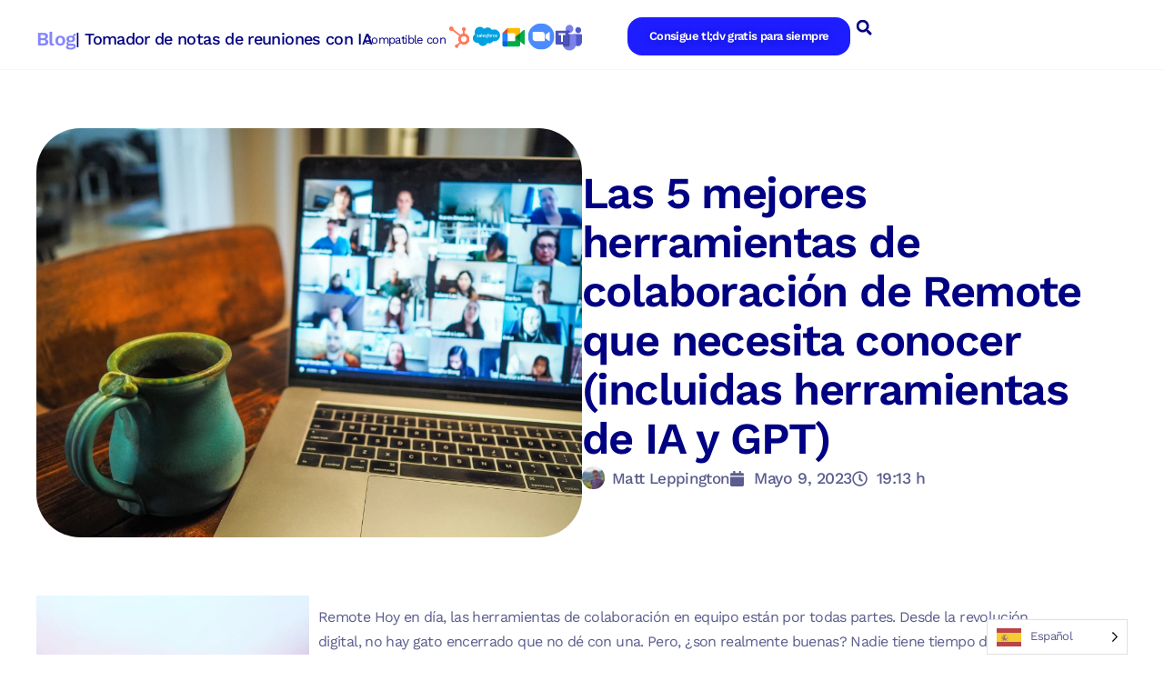

--- FILE ---
content_type: text/html; charset=UTF-8
request_url: https://tldv.io/es/blog/remote-team-collaboration-tools/
body_size: 71389
content:
<!doctype html>
<html translate="no" lang="es">
<head>
	<meta charset="UTF-8">
	<meta name="viewport" content="width=device-width, initial-scale=1">
	<link rel="profile" href="https://gmpg.org/xfn/11">
	<meta name='robots' content='index, follow, max-image-preview:large, max-snippet:-1, max-video-preview:-1' />
	<style>img:is([sizes="auto" i], [sizes^="auto," i]) { contain-intrinsic-size: 3000px 1500px }</style>
	
	<!-- This site is optimized with the Yoast SEO Premium plugin v26.7 (Yoast SEO v26.7) - https://yoast.com/wordpress/plugins/seo/ -->
	<title>Las 5 mejores herramientas para la colaboración en Remote que NECESITAS CONOCER - tldv</title>
	<meta name="description" content="Estas 5 herramientas de colaboración en equipo de remote son nuestras favoritas. Un gran complemento para cualquier equipo remote o async, ¡incluso tenemos opciones de IA!" />
	<link rel="canonical" href="https://tldv.io/es/blog/remote-team-collaboration-tools/" />
	<meta property="og:locale" content="es" />
	<meta property="og:type" content="article" />
	<meta property="og:title" content="Las 5 mejores herramientas de colaboración de Remote que necesita conocer (incluidas herramientas de IA y GPT)" />
	<meta property="og:description" content="Estas 5 herramientas de colaboración en equipo de remote son nuestras favoritas. Un gran complemento para cualquier equipo remote o async, ¡incluso tenemos opciones de IA!" />
	<meta property="og:url" content="https://tldv.io/es/blog/remote-team-collaboration-tools/" />
	<meta property="og:site_name" content="tl;dv" />
	<meta property="article:published_time" content="2023-05-09T19:13:43+00:00" />
	<meta property="article:modified_time" content="2025-01-09T16:16:52+00:00" />
	<meta property="og:image" content="https://tldv.io/wp-content/uploads/2023/05/chris-montgomery-smgTvepind4-unsplash-scaled.jpg" />
	<meta property="og:image:width" content="1960" />
	<meta property="og:image:height" content="1470" />
	<meta property="og:image:type" content="image/jpeg" />
	<meta name="author" content="Matt Leppington" />
	<meta name="twitter:card" content="resumen_imagen_grande" />
	<meta name="twitter:label1" content="Written by" />
	<meta name="twitter:data1" content="Matt Leppington" />
	<meta name="twitter:label2" content="Est. reading time" />
	<meta name="twitter:data2" content="9 minutes" />
	<script type="application/ld+json" class="yoast-schema-graph">{"@context":"https:\/\/schema.org","@graph":[{"@type":"Article","@id":"https:\/\/tldv.io\/blog\/remote-team-collaboration-tools\/#article","isPartOf":{"@id":"https:\/\/tldv.io\/blog\/remote-team-collaboration-tools\/"},"author":{"name":"Matt Leppington","@id":"https:\/\/tldv.io\/#\/schema\/person\/f1e734c31f41866f5d99ed4c21c5f26b"},"headline":"Las 5 mejores herramientas de colaboraci\u00f3n de Remote que necesita conocer (incluidas herramientas de IA y GPT)","datePublished":"2023-05-09T19:13:43+00:00","dateModified":"2025-01-09T16:16:52+00:00","mainEntityOfPage":{"@id":"https:\/\/tldv.io\/blog\/remote-team-collaboration-tools\/"},"wordCount":1356,"publisher":{"@id":"https:\/\/tldv.io\/#organization"},"image":{"@id":"https:\/\/tldv.io\/blog\/remote-team-collaboration-tools\/#primaryimage"},"thumbnailUrl":"https:\/\/tldv.io\/wp-content\/uploads\/2023\/05\/chris-montgomery-smgTvepind4-unsplash-scaled.jpg","articleSection":["Productividad","Cultura del trabajo"],"inLanguage":"en-US"},{"@type":"WebPage","@id":"https:\/\/tldv.io\/blog\/remote-team-collaboration-tools\/","url":"https:\/\/tldv.io\/blog\/remote-team-collaboration-tools\/","name":"Las 5 mejores herramientas para la colaboraci\u00f3n en Remote que NECESITAS CONOCER - tldv","isPartOf":{"@id":"https:\/\/tldv.io\/#website"},"primaryImageOfPage":{"@id":"https:\/\/tldv.io\/blog\/remote-team-collaboration-tools\/#primaryimage"},"image":{"@id":"https:\/\/tldv.io\/blog\/remote-team-collaboration-tools\/#primaryimage"},"thumbnailUrl":"https:\/\/tldv.io\/wp-content\/uploads\/2023\/05\/chris-montgomery-smgTvepind4-unsplash-scaled.jpg","datePublished":"2023-05-09T19:13:43+00:00","dateModified":"2025-01-09T16:16:52+00:00","description":"Estas 5 herramientas de colaboraci\u00f3n en equipo de remote son nuestras favoritas. Un gran complemento para cualquier equipo remote o async, \u00a1incluso tenemos opciones de IA!","breadcrumb":{"@id":"https:\/\/tldv.io\/blog\/remote-team-collaboration-tools\/#breadcrumb"},"inLanguage":"en-US","potentialAction":[{"@type":"ReadAction","target":["https:\/\/tldv.io\/blog\/remote-team-collaboration-tools\/"]}]},{"@type":"ImageObject","inLanguage":"en-US","@id":"https:\/\/tldv.io\/blog\/remote-team-collaboration-tools\/#primaryimage","url":"https:\/\/tldv.io\/wp-content\/uploads\/2023\/05\/chris-montgomery-smgTvepind4-unsplash-scaled.jpg","contentUrl":"https:\/\/tldv.io\/wp-content\/uploads\/2023\/05\/chris-montgomery-smgTvepind4-unsplash-scaled.jpg","width":1960,"height":1470,"caption":"Remote collaboration tools are a dime a dozen. Here are the top 5"},{"@type":"BreadcrumbList","@id":"https:\/\/tldv.io\/blog\/remote-team-collaboration-tools\/#breadcrumb","itemListElement":[{"@type":"ListItem","position":1,"name":"tl;dv","item":"https:\/\/tldv.io\/"},{"@type":"ListItem","position":2,"name":"Las 5 mejores herramientas de colaboraci\u00f3n de Remote que necesita conocer (incluidas herramientas de IA y GPT)"}]},{"@type":"WebSite","@id":"https:\/\/tldv.io\/#website","url":"https:\/\/tldv.io\/","name":"tl;dv","description":"T\u00fa c\u00e9ntrate en la reuni\u00f3n que las notas las tomamos nosotros.","publisher":{"@id":"https:\/\/tldv.io\/#organization"},"potentialAction":[{"@type":"SearchAction","target":{"@type":"EntryPoint","urlTemplate":"https:\/\/tldv.io\/?s={search_term_string}"},"query-input":{"@type":"PropertyValueSpecification","valueRequired":true,"valueName":"search_term_string"}}],"inLanguage":"en-US"},{"@type":"Organization","@id":"https:\/\/tldv.io\/#organization","name":"tl;dv","url":"https:\/\/tldv.io\/","logo":{"@type":"ImageObject","inLanguage":"en-US","@id":"https:\/\/tldv.io\/#\/schema\/logo\/image\/","url":"https:\/\/tldv.io\/wp-content\/uploads\/2022\/04\/tldvllogo.svg","contentUrl":"https:\/\/tldv.io\/wp-content\/uploads\/2022\/04\/tldvllogo.svg","width":211,"height":83,"caption":"tl;dv"},"image":{"@id":"https:\/\/tldv.io\/#\/schema\/logo\/image\/"},"sameAs":["https:\/\/www.tiktok.com\/@tldv.io?lang=en","https:\/\/www.instagram.com\/tldv.io\/?hl=en","https:\/\/www.linkedin.com\/company\/tl-dv\/","https:\/\/www.crunchbase.com\/organization\/tl-dv"],"description":"tl;dv es una herramienta de toma de notas con IA para reuniones virtuales en Google Meet, Zoom y Microsoft Teams. Graba las reuniones, transcribe las conversaciones en tiempo real y genera notas y an\u00e1lisis de f\u00e1cil aplicaci\u00f3n. Creada para mejorar la productividad, tl;dv automatiza las tareas relacionadas con las reuniones que, de otro modo, requerir\u00edan un esfuerzo manual, con lo cual te ahorras tiempo y gastos administrativos. tl;dv se usa en diferentes funciones y departamentos empresariales, incluidos los equipos de Ventas, \u00c9xito del cliente, Marketing, Producto y Gesti\u00f3n. Al simplificar la documentaci\u00f3n y los seguimientos de las reuniones, permite a los profesionales centrarse en actividades de alto impacto, como la estrategia, la creaci\u00f3n de contenidos y el crecimiento empresarial. Por tanto, mejora la eficacia operativa y los resultados generales de la empresa.","email":"marketing@tldv.io","legalName":"tldx Solutions GmbH","foundingDate":"2021-06-01","vatID":"DE330894275","numberOfEmployees":{"@type":"QuantitativeValue","minValue":"11","maxValue":"50"}},{"@type":"Person","@id":"https:\/\/tldv.io\/#\/schema\/person\/f1e734c31f41866f5d99ed4c21c5f26b","name":"Matt Leppington","image":{"@type":"ImageObject","inLanguage":"en-US","@id":"https:\/\/tldv.io\/#\/schema\/person\/image\/","url":"https:\/\/secure.gravatar.com\/avatar\/ccd48807c32bd6a5921371b21af120edf7a7ad41b4b5fa3309723a11614f01a8?s=96&d=mm&r=g","contentUrl":"https:\/\/secure.gravatar.com\/avatar\/ccd48807c32bd6a5921371b21af120edf7a7ad41b4b5fa3309723a11614f01a8?s=96&d=mm&r=g","caption":"Matt Leppington"},"description":"Matt, escritor y viajero ingl\u00e9s, personifica el estilo de vida n\u00f3mada digital: cada rinc\u00f3n del mundo puede ser su hogar. Matt es aut\u00f3nomo y financia sus viajes escribiendo sobre una gran variedad de temas (desde estilo de vida hasta tecnolog\u00eda), disfrutando de la flexibilidad y del trabajo en remoto que le ofrece esta opci\u00f3n. Matt ha publicado recientemente un blog de viajes, junto a su pareja, con el que invita a los internautas a participar en sus aventuras por el mundo, materializando as\u00ed su transformaci\u00f3n de joven intr\u00e9pido sin experiencia a viajero veterano. Conecta con Matt en LinkedIn","sameAs":["https:\/\/www.mynomaddiction.com","https:\/\/www.instagram.com\/onesmallstepformatt\/","https:\/\/www.linkedin.com\/in\/matt-leppington-16a612183\/"],"url":"https:\/\/tldv.io\/blog\/author\/mattleppintgon\/"}]}</script>
	<!-- / Yoast SEO Premium plugin. -->


<link rel='dns-prefetch' href='//js-eu1.hs-scripts.com' />
<link rel='dns-prefetch' href='//b2729162.smushcdn.com' />
		<style>
			.lazyload,
			.lazyloading {
				max-width: 100%;
			}
		</style>
		<style id='safe-svg-svg-icon-style-inline-css'>
.safe-svg-cover{text-align:center}.safe-svg-cover .safe-svg-inside{display:inline-block;max-width:100%}.safe-svg-cover svg{fill:currentColor;height:100%;max-height:100%;max-width:100%;width:100%}

</style>
<style id='global-styles-inline-css'>
:root{--wp--preset--aspect-ratio--square: 1;--wp--preset--aspect-ratio--4-3: 4/3;--wp--preset--aspect-ratio--3-4: 3/4;--wp--preset--aspect-ratio--3-2: 3/2;--wp--preset--aspect-ratio--2-3: 2/3;--wp--preset--aspect-ratio--16-9: 16/9;--wp--preset--aspect-ratio--9-16: 9/16;--wp--preset--color--black: #000000;--wp--preset--color--cyan-bluish-gray: #abb8c3;--wp--preset--color--white: #ffffff;--wp--preset--color--pale-pink: #f78da7;--wp--preset--color--vivid-red: #cf2e2e;--wp--preset--color--luminous-vivid-orange: #ff6900;--wp--preset--color--luminous-vivid-amber: #fcb900;--wp--preset--color--light-green-cyan: #7bdcb5;--wp--preset--color--vivid-green-cyan: #00d084;--wp--preset--color--pale-cyan-blue: #8ed1fc;--wp--preset--color--vivid-cyan-blue: #0693e3;--wp--preset--color--vivid-purple: #9b51e0;--wp--preset--gradient--vivid-cyan-blue-to-vivid-purple: linear-gradient(135deg,rgba(6,147,227,1) 0%,rgb(155,81,224) 100%);--wp--preset--gradient--light-green-cyan-to-vivid-green-cyan: linear-gradient(135deg,rgb(122,220,180) 0%,rgb(0,208,130) 100%);--wp--preset--gradient--luminous-vivid-amber-to-luminous-vivid-orange: linear-gradient(135deg,rgba(252,185,0,1) 0%,rgba(255,105,0,1) 100%);--wp--preset--gradient--luminous-vivid-orange-to-vivid-red: linear-gradient(135deg,rgba(255,105,0,1) 0%,rgb(207,46,46) 100%);--wp--preset--gradient--very-light-gray-to-cyan-bluish-gray: linear-gradient(135deg,rgb(238,238,238) 0%,rgb(169,184,195) 100%);--wp--preset--gradient--cool-to-warm-spectrum: linear-gradient(135deg,rgb(74,234,220) 0%,rgb(151,120,209) 20%,rgb(207,42,186) 40%,rgb(238,44,130) 60%,rgb(251,105,98) 80%,rgb(254,248,76) 100%);--wp--preset--gradient--blush-light-purple: linear-gradient(135deg,rgb(255,206,236) 0%,rgb(152,150,240) 100%);--wp--preset--gradient--blush-bordeaux: linear-gradient(135deg,rgb(254,205,165) 0%,rgb(254,45,45) 50%,rgb(107,0,62) 100%);--wp--preset--gradient--luminous-dusk: linear-gradient(135deg,rgb(255,203,112) 0%,rgb(199,81,192) 50%,rgb(65,88,208) 100%);--wp--preset--gradient--pale-ocean: linear-gradient(135deg,rgb(255,245,203) 0%,rgb(182,227,212) 50%,rgb(51,167,181) 100%);--wp--preset--gradient--electric-grass: linear-gradient(135deg,rgb(202,248,128) 0%,rgb(113,206,126) 100%);--wp--preset--gradient--midnight: linear-gradient(135deg,rgb(2,3,129) 0%,rgb(40,116,252) 100%);--wp--preset--font-size--small: 13px;--wp--preset--font-size--medium: 20px;--wp--preset--font-size--large: 36px;--wp--preset--font-size--x-large: 42px;--wp--preset--spacing--20: 0.44rem;--wp--preset--spacing--30: 0.67rem;--wp--preset--spacing--40: 1rem;--wp--preset--spacing--50: 1.5rem;--wp--preset--spacing--60: 2.25rem;--wp--preset--spacing--70: 3.38rem;--wp--preset--spacing--80: 5.06rem;--wp--preset--shadow--natural: 6px 6px 9px rgba(0, 0, 0, 0.2);--wp--preset--shadow--deep: 12px 12px 50px rgba(0, 0, 0, 0.4);--wp--preset--shadow--sharp: 6px 6px 0px rgba(0, 0, 0, 0.2);--wp--preset--shadow--outlined: 6px 6px 0px -3px rgba(255, 255, 255, 1), 6px 6px rgba(0, 0, 0, 1);--wp--preset--shadow--crisp: 6px 6px 0px rgba(0, 0, 0, 1);}:root { --wp--style--global--content-size: 800px;--wp--style--global--wide-size: 1200px; }:where(body) { margin: 0; }.wp-site-blocks > .alignleft { float: left; margin-right: 2em; }.wp-site-blocks > .alignright { float: right; margin-left: 2em; }.wp-site-blocks > .aligncenter { justify-content: center; margin-left: auto; margin-right: auto; }:where(.wp-site-blocks) > * { margin-block-start: 24px; margin-block-end: 0; }:where(.wp-site-blocks) > :first-child { margin-block-start: 0; }:where(.wp-site-blocks) > :last-child { margin-block-end: 0; }:root { --wp--style--block-gap: 24px; }:root :where(.is-layout-flow) > :first-child{margin-block-start: 0;}:root :where(.is-layout-flow) > :last-child{margin-block-end: 0;}:root :where(.is-layout-flow) > *{margin-block-start: 24px;margin-block-end: 0;}:root :where(.is-layout-constrained) > :first-child{margin-block-start: 0;}:root :where(.is-layout-constrained) > :last-child{margin-block-end: 0;}:root :where(.is-layout-constrained) > *{margin-block-start: 24px;margin-block-end: 0;}:root :where(.is-layout-flex){gap: 24px;}:root :where(.is-layout-grid){gap: 24px;}.is-layout-flow > .alignleft{float: left;margin-inline-start: 0;margin-inline-end: 2em;}.is-layout-flow > .alignright{float: right;margin-inline-start: 2em;margin-inline-end: 0;}.is-layout-flow > .aligncenter{margin-left: auto !important;margin-right: auto !important;}.is-layout-constrained > .alignleft{float: left;margin-inline-start: 0;margin-inline-end: 2em;}.is-layout-constrained > .alignright{float: right;margin-inline-start: 2em;margin-inline-end: 0;}.is-layout-constrained > .aligncenter{margin-left: auto !important;margin-right: auto !important;}.is-layout-constrained > :where(:not(.alignleft):not(.alignright):not(.alignfull)){max-width: var(--wp--style--global--content-size);margin-left: auto !important;margin-right: auto !important;}.is-layout-constrained > .alignwide{max-width: var(--wp--style--global--wide-size);}body .is-layout-flex{display: flex;}.is-layout-flex{flex-wrap: wrap;align-items: center;}.is-layout-flex > :is(*, div){margin: 0;}body .is-layout-grid{display: grid;}.is-layout-grid > :is(*, div){margin: 0;}body{padding-top: 0px;padding-right: 0px;padding-bottom: 0px;padding-left: 0px;}a:where(:not(.wp-element-button)){text-decoration: underline;}:root :where(.wp-element-button, .wp-block-button__link){background-color: #32373c;border-width: 0;color: #fff;font-family: inherit;font-size: inherit;line-height: inherit;padding: calc(0.667em + 2px) calc(1.333em + 2px);text-decoration: none;}.has-black-color{color: var(--wp--preset--color--black) !important;}.has-cyan-bluish-gray-color{color: var(--wp--preset--color--cyan-bluish-gray) !important;}.has-white-color{color: var(--wp--preset--color--white) !important;}.has-pale-pink-color{color: var(--wp--preset--color--pale-pink) !important;}.has-vivid-red-color{color: var(--wp--preset--color--vivid-red) !important;}.has-luminous-vivid-orange-color{color: var(--wp--preset--color--luminous-vivid-orange) !important;}.has-luminous-vivid-amber-color{color: var(--wp--preset--color--luminous-vivid-amber) !important;}.has-light-green-cyan-color{color: var(--wp--preset--color--light-green-cyan) !important;}.has-vivid-green-cyan-color{color: var(--wp--preset--color--vivid-green-cyan) !important;}.has-pale-cyan-blue-color{color: var(--wp--preset--color--pale-cyan-blue) !important;}.has-vivid-cyan-blue-color{color: var(--wp--preset--color--vivid-cyan-blue) !important;}.has-vivid-purple-color{color: var(--wp--preset--color--vivid-purple) !important;}.has-black-background-color{background-color: var(--wp--preset--color--black) !important;}.has-cyan-bluish-gray-background-color{background-color: var(--wp--preset--color--cyan-bluish-gray) !important;}.has-white-background-color{background-color: var(--wp--preset--color--white) !important;}.has-pale-pink-background-color{background-color: var(--wp--preset--color--pale-pink) !important;}.has-vivid-red-background-color{background-color: var(--wp--preset--color--vivid-red) !important;}.has-luminous-vivid-orange-background-color{background-color: var(--wp--preset--color--luminous-vivid-orange) !important;}.has-luminous-vivid-amber-background-color{background-color: var(--wp--preset--color--luminous-vivid-amber) !important;}.has-light-green-cyan-background-color{background-color: var(--wp--preset--color--light-green-cyan) !important;}.has-vivid-green-cyan-background-color{background-color: var(--wp--preset--color--vivid-green-cyan) !important;}.has-pale-cyan-blue-background-color{background-color: var(--wp--preset--color--pale-cyan-blue) !important;}.has-vivid-cyan-blue-background-color{background-color: var(--wp--preset--color--vivid-cyan-blue) !important;}.has-vivid-purple-background-color{background-color: var(--wp--preset--color--vivid-purple) !important;}.has-black-border-color{border-color: var(--wp--preset--color--black) !important;}.has-cyan-bluish-gray-border-color{border-color: var(--wp--preset--color--cyan-bluish-gray) !important;}.has-white-border-color{border-color: var(--wp--preset--color--white) !important;}.has-pale-pink-border-color{border-color: var(--wp--preset--color--pale-pink) !important;}.has-vivid-red-border-color{border-color: var(--wp--preset--color--vivid-red) !important;}.has-luminous-vivid-orange-border-color{border-color: var(--wp--preset--color--luminous-vivid-orange) !important;}.has-luminous-vivid-amber-border-color{border-color: var(--wp--preset--color--luminous-vivid-amber) !important;}.has-light-green-cyan-border-color{border-color: var(--wp--preset--color--light-green-cyan) !important;}.has-vivid-green-cyan-border-color{border-color: var(--wp--preset--color--vivid-green-cyan) !important;}.has-pale-cyan-blue-border-color{border-color: var(--wp--preset--color--pale-cyan-blue) !important;}.has-vivid-cyan-blue-border-color{border-color: var(--wp--preset--color--vivid-cyan-blue) !important;}.has-vivid-purple-border-color{border-color: var(--wp--preset--color--vivid-purple) !important;}.has-vivid-cyan-blue-to-vivid-purple-gradient-background{background: var(--wp--preset--gradient--vivid-cyan-blue-to-vivid-purple) !important;}.has-light-green-cyan-to-vivid-green-cyan-gradient-background{background: var(--wp--preset--gradient--light-green-cyan-to-vivid-green-cyan) !important;}.has-luminous-vivid-amber-to-luminous-vivid-orange-gradient-background{background: var(--wp--preset--gradient--luminous-vivid-amber-to-luminous-vivid-orange) !important;}.has-luminous-vivid-orange-to-vivid-red-gradient-background{background: var(--wp--preset--gradient--luminous-vivid-orange-to-vivid-red) !important;}.has-very-light-gray-to-cyan-bluish-gray-gradient-background{background: var(--wp--preset--gradient--very-light-gray-to-cyan-bluish-gray) !important;}.has-cool-to-warm-spectrum-gradient-background{background: var(--wp--preset--gradient--cool-to-warm-spectrum) !important;}.has-blush-light-purple-gradient-background{background: var(--wp--preset--gradient--blush-light-purple) !important;}.has-blush-bordeaux-gradient-background{background: var(--wp--preset--gradient--blush-bordeaux) !important;}.has-luminous-dusk-gradient-background{background: var(--wp--preset--gradient--luminous-dusk) !important;}.has-pale-ocean-gradient-background{background: var(--wp--preset--gradient--pale-ocean) !important;}.has-electric-grass-gradient-background{background: var(--wp--preset--gradient--electric-grass) !important;}.has-midnight-gradient-background{background: var(--wp--preset--gradient--midnight) !important;}.has-small-font-size{font-size: var(--wp--preset--font-size--small) !important;}.has-medium-font-size{font-size: var(--wp--preset--font-size--medium) !important;}.has-large-font-size{font-size: var(--wp--preset--font-size--large) !important;}.has-x-large-font-size{font-size: var(--wp--preset--font-size--x-large) !important;}
:root :where(.wp-block-pullquote){font-size: 1.5em;line-height: 1.6;}
</style>
<link rel='stylesheet' id='elementor_pro_conditional_logic-css' href='https://tldv.io/wp-content/plugins/conditional-logic-for-elementor-forms/libs/conditional_logic.css?ver=6.8.3' media='all' />
<link rel='stylesheet' id='weglot-css-css' href='https://tldv.io/wp-content/plugins/weglot/dist/css/front-css.css?ver=5.2' media='all' />
<style id="weglot-custom-style">/* Homepage */

/* Homepage - Japanese Hero Contact Sales CTA*/
html:not([lang="ja"]) .hp-hero-contact-sales-japanese {   
   display: none!important; 
}

/* Homepage - Global (not Japan, not Brazil) Logos Section*/
html:not([lang="en-US"]):not([lang="fr"]):not([lang="de"]):not([lang="es"]):not([lang="ru"]):not([lang="ko"]):not([lang="es-MX"]) .hp-logos-global {   
   display: none!important; 
}

/* Homepage - Japan Logos Section*/
html:not([lang="ja"]) .hp-logos-japanese {   
   display: none!important; 
}

/* Homepage - Brazil Logos Section*/
html:not([lang="pt-br"]) .hp-logos-portuguese {   
   display: none!important; 
}

/* Homepage - Global (not Japan) Security Section*/
html:not([lang="en-US"]):not([lang="fr"]):not([lang="de"]):not([lang="es"]):not([lang="ru"]):not([lang="ko"]):not([lang="pt-br"]):not([lang="es-MX"]) .hp-security-global {   
   display: none!important; 
}

/*Homepage - Japanese Security Section*/
html:not([lang="ja"]) .hp-security-japanese {   
   display: none!important; 
}

/*Homepage - Japanese Whitepaper*/
html:not([lang="ja"]) .hp-whitepaper-japanese {   
   display: none!important; 
}

/* Homepage - Global (not Japan) Anthropic Section*/
html:not([lang="en-US"]):not([lang="fr"]):not([lang="de"]):not([lang="es"]):not([lang="ru"]):not([lang="ko"]):not([lang="pt-br"]):not([lang="es-MX"]):not([lang="br"]) .hp-anthropic-global {   
   display: none!important; 
}
/*Homepage - Japanese Anthropic Section*/
html:not([lang="ja"]) .hp-anthropic-japanese {   
   display: none!important; 
}

/* Homepage - Global (not Japan) Jack Section*/
html:not([lang="en-US"]):not([lang="fr"]):not([lang="de"]):not([lang="es"]):not([lang="ru"]):not([lang="ko"]):not([lang="pt-br"]):not([lang="es-MX"]):not([lang="br"]) .hp-jack-global {   
   display: none!important; 
}

/* Homepage - Global (not Japan) Rapha Section*/
html:not([lang="en-US"]):not([lang="fr"]):not([lang="de"]):not([lang="es"]):not([lang="ru"]):not([lang="ko"]):not([lang="pt-br"]):not([lang="es-MX"]):not([lang="br"]) .hp-rapha-global {   
   display: none!important; 
}

/*Homepage - Japanese Case Study Section*/
html:not([lang="ja"]) .homepage-casestudy-japanese {   
   display: none!important; 
}

/*Case Study - Global (not Japan) Metric Section*/
html:not([lang="en-US"]):not([lang="fr"]):not([lang="de"]):not([lang="es"]):not([lang="ru"]):not([lang="ko"]):not([lang="pt-br"]):not([lang="es-MX"]):not([lang="br"]) .case-study-global {   
   display: none!important; 
}

/*Case Study - Japanese Metric Section*/
html:not([lang="ja"]) .case-study-japanese {   
   display: none!important; 
}

/*Blog - Brazil Content*/
html:not([lang="pt-br"]) .blog-brazil {   
   display: none!important; 
}

/*Blog - Japan Content*/
html:not([lang="ja"]) .blog-japan {   
   display: none!important; 
}

/*Global (not Japan) Content*/
html:not([lang="en-US"]):not([lang="fr"]):not([lang="de"]):not([lang="es"]):not([lang="ru"]):not([lang="ko"]):not([lang="pt-br"]):not([lang="es-MX"]):not([lang="br"]) .global-not-japan {   
   display: none!important; 
}

/*Global (not Brazil) Content*/
html:not([lang="en-US"]):not([lang="fr"]):not([lang="de"]):not([lang="es"]):not([lang="ru"]):not([lang="ko"]):not([lang="ja"]):not([lang="es-MX"]):not([lang="br"]) .global-not-brazil {   
   display: none!important; 
}

/*Global (not Brazil not Japan) Content*/
html:not([lang="en-US"]):not([lang="fr"]):not([lang="de"]):not([lang="es"]):not([lang="ru"]):not([lang="ko"]):not([lang="es-MX"]) .global-not-brazil-not-japan {   
   display: none!important; 
}

/*Contact Sales CTA (not Brazil not Japan not Germany) Content*/
html:not([lang="en-US"]):not([lang="fr"]):not([lang="es"]):not([lang="es-mx"]):not([lang="ru"]):not([lang="ko"]):not([lang="es-MX"]) .contact-sales-en {   
   display: none!important; 
}

/*Contact Sales CTA (not German) Content*/
html:not([lang="de"]) .contact-sales-de {   
   display: none!important; 
}

/*Contact Sales CTA (not Japanese) Content*/
html:not([lang="ja"]) .contact-sales-ja {   
   display: none!important; 
}

/*Contact Sales CTA (not Brazil) Content*/
html:not([lang="pt-br"]):not([lang="br"]) .contact-sales-pt {   
   display: none!important; 
}

/*Generic Explainer (not Brazil)*/
html:not([lang="pt-br"]):not([lang="br"]) .explainer-general-pt {   
   display: none!important; 
}

/*Generic Explainer (Brazil)*/
html:not([lang="en-US"]):not([lang="fr"]):not([lang="de"]):not([lang="es"]):not([lang="ru"]):not([lang="ko"]):not([lang="ja"]):not([lang="es-MX"]) .explainer-general-en {   
   display: none!important; 
}</style><link rel='stylesheet' id='new-flag-css-css' href='https://tldv.io/wp-content/plugins/weglot/dist/css/new-flags.css?ver=5.2' media='all' />
<style id='custom-flag-handle-inline-css'>
.weglot-flags.flag-0.wg-a1>a:before,.weglot-flags.flag-0.wg-a1>span:before {background-image: url(https://cdn.weglot.com/flags/rectangle_mat/br.svg); }.weglot-flags.flag-1.wg-a1>a:before,.weglot-flags.flag-1.wg-a1>span:before {background-image: url(https://cdn.weglot.com/flags/shiny/br.svg); }.weglot-flags.flag-2.wg-a1>a:before,.weglot-flags.flag-2.wg-a1>span:before {background-image: url(https://cdn.weglot.com/flags/square/br.svg); }.weglot-flags.flag-3.wg-a1>a:before,.weglot-flags.flag-3.wg-a1>span:before {background-image: url(https://cdn.weglot.com/flags/circle/br.svg); }
</style>
<link rel='stylesheet' id='hello-elementor-css' href='https://tldv.io/wp-content/themes/hello-elementor/assets/css/reset.css?ver=3.4.4' media='all' />
<link rel='stylesheet' id='hello-elementor-theme-style-css' href='https://tldv.io/wp-content/themes/hello-elementor/assets/css/theme.css?ver=3.4.4' media='all' />
<link rel='stylesheet' id='hello-elementor-header-footer-css' href='https://tldv.io/wp-content/themes/hello-elementor/assets/css/header-footer.css?ver=3.4.4' media='all' />
<link rel='stylesheet' id='elementor-frontend-css' href='https://tldv.io/wp-content/uploads/elementor/css/custom-frontend.min.css?ver=1768355367' media='all' />
<style id='elementor-frontend-inline-css'>
.elementor-kit-13{--e-global-color-primary:#1D1DFF;--e-global-color-secondary:#000082;--e-global-color-text:#A6A8C7;--e-global-color-accent:#1D1DFF;--e-global-color-7dfe9eb:#000082;--e-global-color-134a593:#1D1DFF;--e-global-color-d0e2831:#8585FF;--e-global-color-3773d92:#C1C1FF;--e-global-color-b8e66c6:#F6F6FF;--e-global-color-2f3f803:#000852;--e-global-color-c5daa99:#5A5D8D;--e-global-color-870bbbe:#B0AED0;--e-global-color-9e065ae:#EDECF4;--e-global-color-7e7a2de:#E3E2ED;--e-global-color-600adc8:#FBFAFF;--e-global-color-fed5143:#FAFAFF;--e-global-color-5fbee88:#FFFFFF;--e-global-color-1d62173:#03815E;--e-global-color-d221fb9:#0FA388;--e-global-color-26fe798:#00D6AB;--e-global-color-921878a:#90E3D3;--e-global-color-b8895e7:#DFFEF8;--e-global-typography-primary-font-family:"Work Sans";--e-global-typography-primary-font-weight:600;--e-global-typography-secondary-font-family:"Work Sans";--e-global-typography-secondary-font-weight:400;--e-global-typography-text-font-family:"Work Sans";--e-global-typography-text-font-weight:400;--e-global-typography-accent-font-family:"Work Sans";--e-global-typography-accent-font-weight:500;background-color:#FFFFFF;color:var( --e-global-color-c5daa99 );font-family:"Work Sans", Sans-serif;line-height:1.6rem;letter-spacing:-0.04rem;}.elementor-kit-13 button,.elementor-kit-13 input[type="button"],.elementor-kit-13 input[type="submit"],.elementor-kit-13 .elementor-button{background-color:var( --e-global-color-134a593 );font-family:"Work Sans", Sans-serif;font-size:19px;font-weight:600;line-height:18px;color:var( --e-global-color-5fbee88 );border-radius:16px 16px 16px 16px;padding:20px 40px 20px 40px;}.elementor-kit-13 button:hover,.elementor-kit-13 button:focus,.elementor-kit-13 input[type="button"]:hover,.elementor-kit-13 input[type="button"]:focus,.elementor-kit-13 input[type="submit"]:hover,.elementor-kit-13 input[type="submit"]:focus,.elementor-kit-13 .elementor-button:hover,.elementor-kit-13 .elementor-button:focus{background-color:var( --e-global-color-7dfe9eb );color:var( --e-global-color-5fbee88 );border-radius:16px 16px 16px 16px;}.elementor-kit-13 e-page-transition{background-color:#FFBC7D;}.elementor-kit-13 a{color:var( --e-global-color-7dfe9eb );}.elementor-kit-13 h1{color:var( --e-global-color-7dfe9eb );font-family:"Work Sans", Sans-serif;font-size:3.05em;font-weight:600;line-height:3.4rem;letter-spacing:-0.1rem;}.elementor-kit-13 h2{color:var( --e-global-color-7dfe9eb );font-family:"Work Sans", Sans-serif;font-size:2.44em;font-weight:600;line-height:2.9rem;letter-spacing:-0.07rem;}.elementor-kit-13 h3{color:var( --e-global-color-7dfe9eb );font-family:"Work Sans", Sans-serif;font-size:1.95em;font-weight:600;line-height:2.6rem;letter-spacing:-0.05rem;}.elementor-kit-13 h4{color:var( --e-global-color-7dfe9eb );font-family:"Work Sans", Sans-serif;font-size:1.56em;font-weight:600;letter-spacing:-0.5px;}.elementor-kit-13 h5{color:var( --e-global-color-7dfe9eb );font-family:"Work Sans", Sans-serif;font-size:1.25em;font-weight:700;}.elementor-kit-13 h6{color:var( --e-global-color-7dfe9eb );font-family:"Work Sans", Sans-serif;font-size:1em;font-weight:600;}.elementor-kit-13 img{border-radius:40px 40px 40px 40px;opacity:1;}.elementor-section.elementor-section-boxed > .elementor-container{max-width:1140px;}.e-con{--container-max-width:1140px;}.elementor-widget:not(:last-child){margin-block-end:20px;}.elementor-element{--widgets-spacing:20px 20px;--widgets-spacing-row:20px;--widgets-spacing-column:20px;}{}h1.entry-title{display:var(--page-title-display);}@media(max-width:1239px){.elementor-section.elementor-section-boxed > .elementor-container{max-width:1024px;}.e-con{--container-max-width:1024px;}}@media(max-width:599px){.elementor-kit-13 h1{font-size:2.6rem;line-height:2.8rem;}.elementor-kit-13 h2{font-size:2.1rem;line-height:1em;}.elementor-kit-13 h3{font-size:1.9rem;line-height:1.1em;}.elementor-kit-13 img{border-radius:24px 24px 24px 24px;}.elementor-section.elementor-section-boxed > .elementor-container{max-width:767px;}.e-con{--container-max-width:767px;}}/* Start custom CSS */.elementor-toc__header {
    border-bottom: var(--separator-width,1px) solid var(--box-border-color,#e3e2ed) !important;
}

.elementor-widget-table-of-contents .elementor-widget-container {
    border:none !important;
}


/*style for icon list texts, created for the Usecases/Roles pages in 2022*/

.elementor-icon-list-text {
    font-size: 1.1rem;
    line-height: 2rem;
    font-weight: 500;
    letter-spacing: -0.03rem;
    }
    

/*Styling of the blog tables, which are mostly used for comparison tables between tl;dv and other apps*/

.comparison-table {
    width: 100% !important;
    margin-left: auto !important;
    margin-right: auto !important;
    border-collapse: separate !important;
    border-spacing: 0 !important;
    }
.comparison-table th:nth-child(2), .comparison-table td:nth-child(2),
.comparison-table th:nth-child(3), .comparison-table td:nth-child(3) {
    width: 30% !important; /* Ensure the last two columns have the same width */
    }
 
.comparison-table th:first-child, .comparison-table td:first-child {
    text-align:left;
    width: 200px !important; /* Set the width of the first column */
    }
.comparison-table thead th:first-child {
    border-top-left-radius: 16px!important;
    }
.comparison-table thead th:last-child {
    border-top-right-radius: 16px!important;
    }
.comparison-table tfoot td:first-child {
    border-bottom-left-radius: 16px!important;
    }
.comparison-table tfoot td:last-child {
    border-bottom-right-radius: 16px!important;
    }
.comparison-table tfoot td {
    font-weight: bold!important;
    }
    

.comparison-table th, .comparison-table td {
    border: 0px solid #ffffff!important;
    padding: 8px!important;   
    font-size: 15px!important;
    vertical-align: middle!important; /* Center content vertically */
    text-align: start!important; /* Left-align text */
    }
    

.post-content table thead:first-child tr:first-child th {
    border-block-start: 0px solid hsla(0, 0%, 50.2%, .5019607843)!important;
}

.comparison-table table tbody>tr:nth-child(odd)>td {
    background-color: #F6F5FA!important;
}

.post-content table tbody>tr:nth-child(odd)>td, table tbody>tr:nth-child(odd)>th {
    background-color: #f6f6ff!important;
}

/*Styling for the banners that go in between the post content */
.recommended-post img{
    border-radius: 10px!important;
}    
    
.recommended-post p {
    margin-top: 16px!important;
}

/*Styling for blog post hypelinks*/

.post-content a{
    text-decoration: underline !important;
    color: #1D1DFF !important;
}

/*Styling for blog post videos*/
.post-content video {
    border-radius: 40px !important;
}/* End custom CSS */
.elementor-21118 .elementor-element.elementor-element-75ab5d7{--display:flex;}.elementor-21118 .elementor-element.elementor-element-26ad78e{--display:flex;}.elementor-21118 .elementor-element.elementor-element-1773b06{--display:flex;}.elementor-21118 .elementor-element.elementor-element-3e4686f{--display:flex;}.elementor-21118 .elementor-element.elementor-element-6e18e49 .elementor-wrapper{--video-aspect-ratio:1;}.elementor-21118 .elementor-element.elementor-element-ad77b0a{--display:flex;}.elementor-21118 .elementor-element.elementor-element-14a72c8{--display:flex;}
.elementor-51586 .elementor-element.elementor-element-5a9236c3{--display:flex;--min-height:30px;--flex-direction:row;--container-widget-width:calc( ( 1 - var( --container-widget-flex-grow ) ) * 100% );--container-widget-height:100%;--container-widget-flex-grow:1;--container-widget-align-self:stretch;--flex-wrap-mobile:wrap;--justify-content:flex-start;--align-items:center;--gap:0px 0px;--row-gap:0px;--column-gap:0px;--background-transition:0.3s;border-style:solid;--border-style:solid;border-width:0px 0px 1px 0px;--border-top-width:0px;--border-right-width:0px;--border-bottom-width:1px;--border-left-width:0px;border-color:var( --e-global-color-b8e66c6 );--border-color:var( --e-global-color-b8e66c6 );--margin-top:0px;--margin-bottom:0px;--margin-left:0px;--margin-right:0px;--padding-top:15px;--padding-bottom:10px;--padding-left:30px;--padding-right:30px;--z-index:7;}.elementor-51586 .elementor-element.elementor-element-5a9236c3:not(.elementor-motion-effects-element-type-background), .elementor-51586 .elementor-element.elementor-element-5a9236c3 > .elementor-motion-effects-container > .elementor-motion-effects-layer{background-color:var( --e-global-color-5fbee88 );}.elementor-51586 .elementor-element.elementor-element-5a9236c3:hover{background-color:var( --e-global-color-5fbee88 );}.elementor-51586 .elementor-element.elementor-element-5a9236c3.e-con{--flex-grow:0;--flex-shrink:0;}.elementor-51586 .elementor-element.elementor-element-719f27cc{--display:flex;--flex-direction:row;--container-widget-width:calc( ( 1 - var( --container-widget-flex-grow ) ) * 100% );--container-widget-height:100%;--container-widget-flex-grow:1;--container-widget-align-self:stretch;--flex-wrap-mobile:wrap;--justify-content:flex-start;--align-items:center;--gap:0px 0px;--row-gap:0px;--column-gap:0px;--margin-top:0px;--margin-bottom:0px;--margin-left:0px;--margin-right:0px;--padding-top:0px;--padding-bottom:0px;--padding-left:0px;--padding-right:0px;}.elementor-51586 .elementor-element.elementor-element-719f27cc.e-con{--align-self:center;--flex-grow:0;--flex-shrink:0;}.elementor-51586 .elementor-element.elementor-element-e35a70f{--display:flex;--flex-direction:row;--container-widget-width:calc( ( 1 - var( --container-widget-flex-grow ) ) * 100% );--container-widget-height:100%;--container-widget-flex-grow:1;--container-widget-align-self:stretch;--flex-wrap-mobile:wrap;--justify-content:flex-start;--align-items:center;--gap:0px 8px;--row-gap:0px;--column-gap:8px;--margin-top:0px;--margin-bottom:0px;--margin-left:0px;--margin-right:0px;--padding-top:0px;--padding-bottom:0px;--padding-left:0px;--padding-right:0px;}.elementor-51586 .elementor-element.elementor-element-2d7f614b{width:var( --container-widget-width, 55px );max-width:55px;--container-widget-width:55px;--container-widget-flex-grow:0;}.elementor-51586 .elementor-element.elementor-element-2d7f614b > .elementor-widget-container{margin:2px 0px 0px 0px;padding:0px 0px 0px 0px;}.elementor-51586 .elementor-element.elementor-element-2d7f614b img{width:55px;border-radius:0px 0px 0px 0px;}.elementor-51586 .elementor-element.elementor-element-0b16836{width:auto;max-width:auto;text-align:left;}.elementor-51586 .elementor-element.elementor-element-0b16836 > .elementor-widget-container{margin:6px 0px 0px 0px;}.elementor-51586 .elementor-element.elementor-element-0b16836.elementor-element{--align-self:center;--flex-grow:0;--flex-shrink:0;}.elementor-51586 .elementor-element.elementor-element-0b16836 .elementor-heading-title{font-family:"Work Sans", Sans-serif;font-size:21px;font-weight:600;line-height:0.5em;color:var( --e-global-color-d0e2831 );}.elementor-51586 .elementor-element.elementor-element-8e71820{width:auto;max-width:auto;text-align:left;}.elementor-51586 .elementor-element.elementor-element-8e71820 > .elementor-widget-container{margin:6px 0px 0px 0px;}.elementor-51586 .elementor-element.elementor-element-8e71820.elementor-element{--align-self:center;--flex-grow:0;--flex-shrink:0;}.elementor-51586 .elementor-element.elementor-element-8e71820 .elementor-heading-title{font-family:"Work Sans", Sans-serif;font-size:18px;font-weight:500;line-height:0.7em;color:var( --e-global-color-secondary );}.elementor-51586 .elementor-element.elementor-element-650c013d{--display:flex;--flex-direction:row;--container-widget-width:calc( ( 1 - var( --container-widget-flex-grow ) ) * 100% );--container-widget-height:100%;--container-widget-flex-grow:1;--container-widget-align-self:stretch;--flex-wrap-mobile:wrap;--justify-content:flex-end;--align-items:center;--gap:0px 20px;--row-gap:0px;--column-gap:20px;--padding-top:0px;--padding-bottom:0px;--padding-left:0px;--padding-right:0px;}.elementor-51586 .elementor-element.elementor-element-650c013d.e-con{--flex-grow:1;--flex-shrink:0;}.elementor-51586 .elementor-element.elementor-element-6bc61aa{--display:flex;--flex-direction:row;--container-widget-width:initial;--container-widget-height:100%;--container-widget-flex-grow:1;--container-widget-align-self:stretch;--flex-wrap-mobile:wrap;--justify-content:flex-end;--gap:0px 10px;--row-gap:0px;--column-gap:10px;}.elementor-51586 .elementor-element.elementor-element-7f3ea8b{width:auto;max-width:auto;text-align:left;}.elementor-51586 .elementor-element.elementor-element-7f3ea8b > .elementor-widget-container{margin:6px 0px 0px 0px;}.elementor-51586 .elementor-element.elementor-element-7f3ea8b.elementor-element{--align-self:center;--flex-grow:0;--flex-shrink:0;}.elementor-51586 .elementor-element.elementor-element-7f3ea8b .elementor-heading-title{font-family:"Work Sans", Sans-serif;font-size:13px;font-weight:400;color:var( --e-global-color-secondary );}.elementor-51586 .elementor-element.elementor-element-c96d41f{--display:flex;--flex-direction:row;--container-widget-width:initial;--container-widget-height:100%;--container-widget-flex-grow:1;--container-widget-align-self:stretch;--flex-wrap-mobile:wrap;--gap:0px 10px;--row-gap:0px;--column-gap:10px;--padding-top:0px;--padding-bottom:0px;--padding-left:0px;--padding-right:0px;}.elementor-51586 .elementor-element.elementor-element-c5cca01{width:var( --container-widget-width, 30px );max-width:30px;--container-widget-width:30px;--container-widget-flex-grow:0;}.elementor-51586 .elementor-element.elementor-element-c5cca01.elementor-element{--align-self:center;}.elementor-51586 .elementor-element.elementor-element-c5cca01 img{width:30px;border-radius:0px 0px 0px 0px;}.elementor-51586 .elementor-element.elementor-element-de024b2{width:var( --container-widget-width, 30px );max-width:30px;--container-widget-width:30px;--container-widget-flex-grow:0;}.elementor-51586 .elementor-element.elementor-element-de024b2.elementor-element{--align-self:center;}.elementor-51586 .elementor-element.elementor-element-de024b2 img{width:30px;border-radius:0px 0px 0px 0px;}.elementor-51586 .elementor-element.elementor-element-ff605d7{width:var( --container-widget-width, 30px );max-width:30px;--container-widget-width:30px;--container-widget-flex-grow:0;}.elementor-51586 .elementor-element.elementor-element-ff605d7.elementor-element{--align-self:center;}.elementor-51586 .elementor-element.elementor-element-ff605d7 img{width:30px;border-radius:0px 0px 0px 0px;}.elementor-51586 .elementor-element.elementor-element-fa094e0{width:var( --container-widget-width, 30px );max-width:30px;--container-widget-width:30px;--container-widget-flex-grow:0;}.elementor-51586 .elementor-element.elementor-element-fa094e0.elementor-element{--align-self:center;}.elementor-51586 .elementor-element.elementor-element-fa094e0 img{width:30px;border-radius:0px 0px 0px 0px;}.elementor-51586 .elementor-element.elementor-element-5d1b3e0{width:var( --container-widget-width, 30px );max-width:30px;--container-widget-width:30px;--container-widget-flex-grow:0;}.elementor-51586 .elementor-element.elementor-element-5d1b3e0.elementor-element{--align-self:center;}.elementor-51586 .elementor-element.elementor-element-5d1b3e0 img{width:30px;border-radius:0px 0px 0px 0px;}.elementor-51586 .elementor-element.elementor-element-11dca665{width:auto;max-width:auto;}.elementor-51586 .elementor-element.elementor-element-11dca665.elementor-element{--align-self:center;}.elementor-51586 .elementor-element.elementor-element-b1bb74e .elementor-search-form{text-align:center;}.elementor-51586 .elementor-element.elementor-element-b1bb74e .elementor-search-form__toggle{--e-search-form-toggle-size:30px;--e-search-form-toggle-color:var( --e-global-color-secondary );--e-search-form-toggle-background-color:#02010100;}.elementor-51586 .elementor-element.elementor-element-b1bb74e.elementor-search-form--skin-full_screen .elementor-search-form__container{background-color:var( --e-global-color-primary );}.elementor-51586 .elementor-element.elementor-element-b1bb74e:not(.elementor-search-form--skin-full_screen) .elementor-search-form__container{border-color:var( --e-global-color-b8e66c6 );border-width:1px 1px 1px 1px;border-radius:17px;}.elementor-51586 .elementor-element.elementor-element-b1bb74e.elementor-search-form--skin-full_screen input[type="search"].elementor-search-form__input{border-color:var( --e-global-color-b8e66c6 );border-width:1px 1px 1px 1px;border-radius:17px;}.elementor-theme-builder-content-area{height:400px;}.elementor-location-header:before, .elementor-location-footer:before{content:"";display:table;clear:both;}@media(min-width:600px){.elementor-51586 .elementor-element.elementor-element-5a9236c3{--content-width:1200px;}.elementor-51586 .elementor-element.elementor-element-719f27cc{--width:350px;}.elementor-51586 .elementor-element.elementor-element-650c013d{--width:60%;}.elementor-51586 .elementor-element.elementor-element-6bc61aa{--width:300px;}.elementor-51586 .elementor-element.elementor-element-c96d41f{--width:220px;}}@media(max-width:1239px) and (min-width:600px){.elementor-51586 .elementor-element.elementor-element-719f27cc{--width:44.703%;}.elementor-51586 .elementor-element.elementor-element-650c013d{--width:40%;}}@media(max-width:1239px){.elementor-51586 .elementor-element.elementor-element-5a9236c3{--justify-content:space-between;--flex-wrap:nowrap;}.elementor-51586 .elementor-element.elementor-element-719f27cc{--gap:0px 20px;--row-gap:0px;--column-gap:20px;--margin-top:0px;--margin-bottom:0px;--margin-left:0px;--margin-right:0px;--padding-top:0px;--padding-bottom:0px;--padding-left:0px;--padding-right:0px;}.elementor-51586 .elementor-element.elementor-element-719f27cc.e-con{--flex-grow:1;--flex-shrink:0;}.elementor-51586 .elementor-element.elementor-element-2d7f614b{width:auto;max-width:auto;}.elementor-51586 .elementor-element.elementor-element-2d7f614b img{width:45px;}.elementor-51586 .elementor-element.elementor-element-0b16836{width:auto;max-width:auto;}.elementor-51586 .elementor-element.elementor-element-650c013d{--margin-top:0px;--margin-bottom:0px;--margin-left:0px;--margin-right:0px;--padding-top:0px;--padding-bottom:0px;--padding-left:0px;--padding-right:0px;}.elementor-51586 .elementor-element.elementor-element-650c013d.e-con{--flex-grow:1;--flex-shrink:0;}.elementor-51586 .elementor-element.elementor-element-7f3ea8b{width:auto;max-width:auto;}.elementor-51586 .elementor-element.elementor-element-11dca665{width:auto;max-width:auto;}}@media(max-width:599px){.elementor-51586 .elementor-element.elementor-element-5a9236c3{--min-height:80px;--flex-direction:row;--container-widget-width:initial;--container-widget-height:100%;--container-widget-flex-grow:1;--container-widget-align-self:stretch;--flex-wrap-mobile:wrap;--justify-content:space-between;}.elementor-51586 .elementor-element.elementor-element-719f27cc{--width:21%;--justify-content:center;--align-items:center;--container-widget-width:calc( ( 1 - var( --container-widget-flex-grow ) ) * 100% );--padding-top:0px;--padding-bottom:0px;--padding-left:0px;--padding-right:0px;}.elementor-51586 .elementor-element.elementor-element-719f27cc.e-con{--align-self:center;}.elementor-51586 .elementor-element.elementor-element-e35a70f{--justify-content:flex-start;}.elementor-51586 .elementor-element.elementor-element-2d7f614b.elementor-element{--align-self:center;}.elementor-51586 .elementor-element.elementor-element-2d7f614b{text-align:center;}.elementor-51586 .elementor-element.elementor-element-650c013d{--width:61%;}.elementor-51586 .elementor-element.elementor-element-7f3ea8b{text-align:center;}.elementor-51586 .elementor-element.elementor-element-b1bb74e{width:100%;max-width:100%;}}
.elementor-55038 .elementor-element.elementor-element-f7ffc81{--display:flex;--min-height:0px;--gap:084px 0px;--row-gap:084px;--column-gap:0px;--margin-top:150px;--margin-bottom:0px;--margin-left:0px;--margin-right:0px;--padding-top:0px;--padding-bottom:0px;--padding-left:80px;--padding-right:80px;}.elementor-55038 .elementor-element.elementor-element-f7ffc81:not(.elementor-motion-effects-element-type-background), .elementor-55038 .elementor-element.elementor-element-f7ffc81 > .elementor-motion-effects-container > .elementor-motion-effects-layer{background-color:#010131;background-image:url("https://b2729162.smushcdn.com/2729162/wp-content/uploads/2024/11/Footerbg.jpg?lossy=1&strip=1&webp=1");background-position:top center;background-repeat:no-repeat;background-size:cover;}.elementor-55038 .elementor-element.elementor-element-7e6e32e{--display:flex;--flex-direction:row;--container-widget-width:initial;--container-widget-height:100%;--container-widget-flex-grow:1;--container-widget-align-self:stretch;--flex-wrap-mobile:wrap;--justify-content:space-between;--border-radius:48px 48px 48px 48px;--margin-top:-120px;--margin-bottom:0px;--margin-left:0px;--margin-right:0px;--padding-top:56px;--padding-bottom:56px;--padding-left:110px;--padding-right:110px;}.elementor-55038 .elementor-element.elementor-element-7e6e32e:not(.elementor-motion-effects-element-type-background), .elementor-55038 .elementor-element.elementor-element-7e6e32e > .elementor-motion-effects-container > .elementor-motion-effects-layer{background-color:transparent;background-image:linear-gradient(143deg, #F0DDFF 0%, #E5F9FF 100%);}.elementor-55038 .elementor-element.elementor-element-258aa9e{width:auto;max-width:auto;}.elementor-55038 .elementor-element.elementor-element-37dde68{width:auto;max-width:auto;}.elementor-55038 .elementor-element.elementor-element-37dde68 .elementor-button{font-family:"Work Sans", Sans-serif;font-size:15px;border-radius:16px 16px 16px 16px;padding:12px 28px 13px 28px;}.elementor-55038 .elementor-element.elementor-element-1e45463{--display:flex;--flex-direction:row;--container-widget-width:initial;--container-widget-height:100%;--container-widget-flex-grow:1;--container-widget-align-self:stretch;--flex-wrap-mobile:wrap;--justify-content:space-between;--margin-top:0px;--margin-bottom:0px;--margin-left:0px;--margin-right:0px;--padding-top:0px;--padding-bottom:0px;--padding-left:0px;--padding-right:0px;}.elementor-55038 .elementor-element.elementor-element-1e45463.e-con{--flex-grow:0;--flex-shrink:0;}.elementor-55038 .elementor-element.elementor-element-4478521{--display:flex;--margin-top:0px;--margin-bottom:0px;--margin-left:0px;--margin-right:0px;--padding-top:0px;--padding-bottom:0px;--padding-left:0px;--padding-right:0px;}.elementor-55038 .elementor-element.elementor-element-4478521.e-con{--flex-grow:0;--flex-shrink:0;}.elementor-55038 .elementor-element.elementor-element-290d5bd{text-align:left;}.elementor-55038 .elementor-element.elementor-element-290d5bd img{width:60px;border-radius:0px 0px 0px 0px;}.elementor-55038 .elementor-element.elementor-element-bf8a9bd{--display:flex;--flex-direction:row;--container-widget-width:initial;--container-widget-height:100%;--container-widget-flex-grow:1;--container-widget-align-self:stretch;--flex-wrap-mobile:wrap;--gap:0px 8px;--row-gap:0px;--column-gap:8px;--margin-top:0px;--margin-bottom:0px;--margin-left:0px;--margin-right:0px;--padding-top:0px;--padding-bottom:0px;--padding-left:0px;--padding-right:0px;}.elementor-55038 .elementor-element.elementor-element-f8da621{width:var( --container-widget-width, 80px );max-width:80px;--container-widget-width:80px;--container-widget-flex-grow:0;}.elementor-55038 .elementor-element.elementor-element-f8da621 img{width:80px;}.elementor-55038 .elementor-element.elementor-element-c204922{width:var( --container-widget-width, 80px );max-width:80px;--container-widget-width:80px;--container-widget-flex-grow:0;}.elementor-55038 .elementor-element.elementor-element-c204922 img{width:80px;}.elementor-55038 .elementor-element.elementor-element-2617a0e{width:var( --container-widget-width, 80px );max-width:80px;--container-widget-width:80px;--container-widget-flex-grow:0;}.elementor-55038 .elementor-element.elementor-element-2617a0e img{width:80px;}.elementor-55038 .elementor-element.elementor-element-5fc928d{width:var( --container-widget-width, 44px );max-width:44px;--container-widget-width:44px;--container-widget-flex-grow:0;}.elementor-55038 .elementor-element.elementor-element-5fc928d img{width:44px;}.elementor-55038 .elementor-element.elementor-element-581b619{width:var( --container-widget-width, 46px );max-width:46px;--container-widget-width:46px;--container-widget-flex-grow:0;}.elementor-55038 .elementor-element.elementor-element-581b619 img{width:46px;}.elementor-55038 .elementor-element.elementor-element-17d8f8e{--display:flex;--flex-direction:column;--container-widget-width:100%;--container-widget-height:initial;--container-widget-flex-grow:0;--container-widget-align-self:initial;--flex-wrap-mobile:wrap;--justify-content:center;--margin-top:0px;--margin-bottom:0px;--margin-left:0px;--margin-right:0px;--padding-top:0px;--padding-bottom:0px;--padding-left:0px;--padding-right:0px;}.elementor-55038 .elementor-element.elementor-element-6fc2f32{--e-image-carousel-slides-to-show:4;}.elementor-55038 .elementor-element.elementor-element-6fc2f32 .swiper-wrapper{display:flex;align-items:center;}.elementor-55038 .elementor-element.elementor-element-6fc2f32 .elementor-image-carousel-wrapper .elementor-image-carousel .swiper-slide-image{border-radius:0px 0px 0px 0px;}.elementor-55038 .elementor-element.elementor-element-9997816{--display:flex;--gap:8px 0px;--row-gap:8px;--column-gap:0px;--margin-top:0px;--margin-bottom:0px;--margin-left:0px;--margin-right:0px;--padding-top:0px;--padding-bottom:0px;--padding-left:0px;--padding-right:0px;}.elementor-55038 .elementor-element.elementor-element-ac44ae7 .elementor-heading-title{font-family:"Work Sans", Sans-serif;font-size:10px;font-weight:600;letter-spacing:0px;color:#FFFFFF96;}.elementor-55038 .elementor-element.elementor-element-de6a5c1{--display:flex;--flex-direction:row;--container-widget-width:initial;--container-widget-height:100%;--container-widget-flex-grow:1;--container-widget-align-self:stretch;--flex-wrap-mobile:wrap;--gap:0px 6px;--row-gap:0px;--column-gap:6px;--margin-top:0px;--margin-bottom:0px;--margin-left:0px;--margin-right:0px;--padding-top:0px;--padding-bottom:0px;--padding-left:0px;--padding-right:0px;}.elementor-55038 .elementor-element.elementor-element-8b1b41a{width:var( --container-widget-width, 20px );max-width:20px;--container-widget-width:20px;--container-widget-flex-grow:0;}.elementor-55038 .elementor-element.elementor-element-8b1b41a .elementor-icon-wrapper{text-align:center;}.elementor-55038 .elementor-element.elementor-element-8b1b41a .elementor-icon{font-size:20px;}.elementor-55038 .elementor-element.elementor-element-8b1b41a .elementor-icon svg{height:20px;}.elementor-55038 .elementor-element.elementor-element-c4b9f32{width:var( --container-widget-width, 20px );max-width:20px;--container-widget-width:20px;--container-widget-flex-grow:0;}.elementor-55038 .elementor-element.elementor-element-c4b9f32 .elementor-icon-wrapper{text-align:center;}.elementor-55038 .elementor-element.elementor-element-c4b9f32 .elementor-icon{font-size:20px;}.elementor-55038 .elementor-element.elementor-element-c4b9f32 .elementor-icon svg{height:20px;}.elementor-55038 .elementor-element.elementor-element-64c1cb4{width:var( --container-widget-width, 20px );max-width:20px;--container-widget-width:20px;--container-widget-flex-grow:0;}.elementor-55038 .elementor-element.elementor-element-64c1cb4 .elementor-icon-wrapper{text-align:center;}.elementor-55038 .elementor-element.elementor-element-64c1cb4 .elementor-icon{font-size:20px;}.elementor-55038 .elementor-element.elementor-element-64c1cb4 .elementor-icon svg{height:20px;}.elementor-55038 .elementor-element.elementor-element-9bc366f{width:var( --container-widget-width, 20px );max-width:20px;--container-widget-width:20px;--container-widget-flex-grow:0;}.elementor-55038 .elementor-element.elementor-element-9bc366f .elementor-icon-wrapper{text-align:center;}.elementor-55038 .elementor-element.elementor-element-9bc366f .elementor-icon{font-size:20px;}.elementor-55038 .elementor-element.elementor-element-9bc366f .elementor-icon svg{height:20px;}.elementor-55038 .elementor-element.elementor-element-0f048da{width:var( --container-widget-width, 20px );max-width:20px;--container-widget-width:20px;--container-widget-flex-grow:0;}.elementor-55038 .elementor-element.elementor-element-0f048da .elementor-icon-wrapper{text-align:center;}.elementor-55038 .elementor-element.elementor-element-0f048da .elementor-icon{font-size:20px;}.elementor-55038 .elementor-element.elementor-element-0f048da .elementor-icon svg{height:20px;}.elementor-55038 .elementor-element.elementor-element-a777e61{width:var( --container-widget-width, 20px );max-width:20px;--container-widget-width:20px;--container-widget-flex-grow:0;}.elementor-55038 .elementor-element.elementor-element-a777e61 .elementor-icon-wrapper{text-align:center;}.elementor-55038 .elementor-element.elementor-element-a777e61 .elementor-icon{font-size:20px;}.elementor-55038 .elementor-element.elementor-element-a777e61 .elementor-icon svg{height:20px;}.elementor-55038 .elementor-element.elementor-element-9634c37{--display:flex;--flex-direction:row;--container-widget-width:calc( ( 1 - var( --container-widget-flex-grow ) ) * 100% );--container-widget-height:100%;--container-widget-flex-grow:1;--container-widget-align-self:stretch;--flex-wrap-mobile:wrap;--justify-content:flex-end;--align-items:flex-start;--gap:0px 40px;--row-gap:0px;--column-gap:40px;--flex-wrap:nowrap;--margin-top:0px;--margin-bottom:0px;--margin-left:0px;--margin-right:0px;--padding-top:0px;--padding-bottom:0px;--padding-left:0px;--padding-right:0px;}.elementor-55038 .elementor-element.elementor-element-a9ee64b{--display:flex;--flex-wrap:nowrap;--margin-top:0px;--margin-bottom:0px;--margin-left:0px;--margin-right:0px;--padding-top:0px;--padding-bottom:0px;--padding-left:0px;--padding-right:0px;}.elementor-55038 .elementor-element.elementor-element-a9ee64b.e-con{--flex-grow:0;--flex-shrink:0;}.elementor-55038 .elementor-element.elementor-element-3b5752b .elementor-heading-title{font-weight:600;color:var( --e-global-color-5fbee88 );}.elementor-55038 .elementor-element.elementor-element-01fbe03 .elementor-heading-title{font-size:14px;font-weight:400;color:#FFFFFF94;}.elementor-55038 .elementor-element.elementor-element-aac9d8a .elementor-heading-title{font-size:14px;font-weight:400;color:#FFFFFF94;}.elementor-55038 .elementor-element.elementor-element-4bd1df8 .elementor-heading-title{font-size:14px;font-weight:400;color:#FFFFFF94;}.elementor-55038 .elementor-element.elementor-element-5efc19b .elementor-heading-title{font-size:14px;font-weight:400;color:#FFFFFF94;}.elementor-55038 .elementor-element.elementor-element-f10d3a2 .elementor-heading-title{font-size:14px;font-weight:400;color:#FFFFFF94;}.elementor-55038 .elementor-element.elementor-element-b17af80 .elementor-heading-title{font-size:14px;font-weight:400;color:#FFFFFF94;}.elementor-55038 .elementor-element.elementor-element-d95e7be .elementor-heading-title{font-size:14px;font-weight:400;color:#FFFFFF94;}.elementor-55038 .elementor-element.elementor-element-4feaf6a .elementor-heading-title{font-size:14px;font-weight:400;color:#FFFFFF94;}.elementor-55038 .elementor-element.elementor-element-253addd .elementor-heading-title{font-size:14px;font-weight:400;color:#FFFFFF94;}.elementor-55038 .elementor-element.elementor-element-8764aa6 .elementor-heading-title{font-size:14px;font-weight:400;color:#FFFFFF94;}.elementor-55038 .elementor-element.elementor-element-96a0165{--display:flex;--flex-wrap:nowrap;--margin-top:0px;--margin-bottom:0px;--margin-left:0px;--margin-right:0px;--padding-top:0px;--padding-bottom:0px;--padding-left:0px;--padding-right:0px;}.elementor-55038 .elementor-element.elementor-element-96a0165.e-con{--flex-grow:0;--flex-shrink:0;}.elementor-55038 .elementor-element.elementor-element-037b1f5 .elementor-heading-title{font-weight:600;color:var( --e-global-color-5fbee88 );}.elementor-55038 .elementor-element.elementor-element-c57a24a .elementor-heading-title{font-size:14px;font-weight:400;color:#FFFFFF94;}.elementor-55038 .elementor-element.elementor-element-3f6b7ff .elementor-heading-title{font-size:14px;font-weight:400;color:#FFFFFF94;}.elementor-55038 .elementor-element.elementor-element-8b0a5ce .elementor-heading-title{font-size:14px;font-weight:400;color:#FFFFFF94;}.elementor-55038 .elementor-element.elementor-element-2bfc932 .elementor-heading-title{font-size:14px;font-weight:400;color:#FFFFFF94;}.elementor-55038 .elementor-element.elementor-element-6e5b6fb .elementor-heading-title{font-size:14px;font-weight:400;color:#FFFFFF94;}.elementor-55038 .elementor-element.elementor-element-2606ead .elementor-heading-title{font-size:14px;font-weight:400;color:#FFFFFF94;}.elementor-55038 .elementor-element.elementor-element-0feca8d{--display:flex;--gap:10px 0px;--row-gap:10px;--column-gap:0px;--margin-top:0px;--margin-bottom:0px;--margin-left:0px;--margin-right:0px;--padding-top:10px;--padding-bottom:10px;--padding-left:10px;--padding-right:0px;}.elementor-55038 .elementor-element.elementor-element-a242b7d .elementor-heading-title{font-size:12px;font-weight:400;color:#FFFFFF94;}.elementor-55038 .elementor-element.elementor-element-47a8b76 .elementor-heading-title{font-size:12px;font-weight:400;color:#FFFFFF94;}.elementor-55038 .elementor-element.elementor-element-fc5666a .elementor-heading-title{font-size:12px;font-weight:400;color:#FFFFFF94;}.elementor-55038 .elementor-element.elementor-element-7b2d124 .elementor-heading-title{font-size:12px;font-weight:400;color:#FFFFFF94;}.elementor-55038 .elementor-element.elementor-element-f24104e .elementor-heading-title{font-size:12px;font-weight:400;color:#FFFFFF94;}.elementor-55038 .elementor-element.elementor-element-5155e7b .elementor-heading-title{font-size:12px;font-weight:400;color:#FFFFFF94;}.elementor-55038 .elementor-element.elementor-element-2641b90 .elementor-heading-title{font-size:12px;font-weight:400;color:#FFFFFF94;}.elementor-55038 .elementor-element.elementor-element-7e44a21 .elementor-heading-title{font-size:12px;font-weight:400;color:#FFFFFF94;}.elementor-55038 .elementor-element.elementor-element-29346ee .elementor-heading-title{font-size:12px;font-weight:400;color:#FFFFFF94;}.elementor-55038 .elementor-element.elementor-element-4ba20c9 .elementor-heading-title{font-size:12px;font-weight:400;color:#FFFFFF94;}.elementor-55038 .elementor-element.elementor-element-04bdeb1 .elementor-heading-title{font-size:12px;font-weight:400;color:#FFFFFF94;}.elementor-55038 .elementor-element.elementor-element-4795e40{--n-accordion-title-font-size:14px;--n-accordion-title-justify-content:initial;--n-accordion-title-flex-grow:initial;--n-accordion-title-icon-order:initial;--n-accordion-item-title-space-between:8px;--n-accordion-item-title-distance-from-content:0px;--n-accordion-border-radius:0px 0px 0px 0px;--n-accordion-title-normal-color:#FFFFFF94;--n-accordion-title-hover-color:#FFFFFF94;--n-accordion-title-active-color:#FFFFFF94;--n-accordion-icon-size:15px;--n-accordion-icon-gap:4px;--n-accordion-icon-normal-color:#FFFFFF94;}.elementor-55038 .elementor-element.elementor-element-4795e40 > .elementor-widget-container{margin:-6px 0px 0px 0px;padding:0px 0px 0px 0px;}.elementor-55038 .elementor-element.elementor-element-4795e40 > .elementor-widget-container > .e-n-accordion > .e-n-accordion-item > .e-n-accordion-item-title{border-style:none;}.elementor-55038 .elementor-element.elementor-element-4795e40 {--n-accordion-padding:0px 0px 0px 0px;}:where( .elementor-55038 .elementor-element.elementor-element-4795e40 > .elementor-widget-container > .e-n-accordion > .e-n-accordion-item ) > .e-con{border-style:none;--border-radius:0px 0px 0px 0px;--padding-top:0px;--padding-right:0px;--padding-bottom:0px;--padding-left:0px;}.elementor-55038 .elementor-element.elementor-element-96d0397{--display:flex;--gap:14px 0px;--row-gap:14px;--column-gap:0px;--flex-wrap:nowrap;--margin-top:0px;--margin-bottom:0px;--margin-left:0px;--margin-right:0px;--padding-top:0px;--padding-bottom:0px;--padding-left:0px;--padding-right:0px;}.elementor-55038 .elementor-element.elementor-element-96d0397.e-con{--flex-grow:0;--flex-shrink:0;}.elementor-55038 .elementor-element.elementor-element-bcbc698 .elementor-heading-title{font-weight:600;color:var( --e-global-color-5fbee88 );}.elementor-55038 .elementor-element.elementor-element-b003de3{--display:flex;--gap:17px 0px;--row-gap:17px;--column-gap:0px;--margin-top:0px;--margin-bottom:0px;--margin-left:0px;--margin-right:0px;--padding-top:0px;--padding-bottom:0px;--padding-left:0px;--padding-right:0px;}.elementor-55038 .elementor-element.elementor-element-1610632{--display:flex;--gap:10px 0px;--row-gap:10px;--column-gap:0px;--margin-top:0px;--margin-bottom:0px;--margin-left:0px;--margin-right:0px;--padding-top:10px;--padding-bottom:10px;--padding-left:10px;--padding-right:0px;}.elementor-55038 .elementor-element.elementor-element-913b144 .elementor-heading-title{font-size:12px;font-weight:400;color:#FFFFFF94;}.elementor-55038 .elementor-element.elementor-element-1590152 .elementor-heading-title{font-size:12px;font-weight:400;color:#FFFFFF94;}.elementor-55038 .elementor-element.elementor-element-9f1a17d .elementor-heading-title{font-size:12px;font-weight:400;color:#FFFFFF94;}.elementor-55038 .elementor-element.elementor-element-ec071e2 .elementor-heading-title{font-size:12px;font-weight:400;color:#FFFFFF94;}.elementor-55038 .elementor-element.elementor-element-ed97b6a .elementor-heading-title{font-size:12px;font-weight:400;color:#FFFFFF94;}.elementor-55038 .elementor-element.elementor-element-88d4405 .elementor-heading-title{font-size:12px;font-weight:400;color:#FFFFFF94;}.elementor-55038 .elementor-element.elementor-element-02f53d3 .elementor-heading-title{font-size:12px;font-weight:400;color:#FFFFFF94;}.elementor-55038 .elementor-element.elementor-element-1f352aa .elementor-heading-title{font-size:12px;font-weight:400;color:#FFFFFF94;}.elementor-55038 .elementor-element.elementor-element-0c9dcf9{--display:flex;--gap:10px 0px;--row-gap:10px;--column-gap:0px;--margin-top:0px;--margin-bottom:0px;--margin-left:0px;--margin-right:0px;--padding-top:10px;--padding-bottom:10px;--padding-left:10px;--padding-right:0px;}.elementor-55038 .elementor-element.elementor-element-11d5ad3 .elementor-heading-title{font-size:12px;font-weight:400;color:#FFFFFF94;}.elementor-55038 .elementor-element.elementor-element-a9bcf47 .elementor-heading-title{font-size:12px;font-weight:400;color:#FFFFFF94;}.elementor-55038 .elementor-element.elementor-element-0b2fa26 .elementor-heading-title{font-size:12px;font-weight:400;color:#FFFFFF94;}.elementor-55038 .elementor-element.elementor-element-209e4d5 .elementor-heading-title{font-size:12px;font-weight:400;color:#FFFFFF94;}.elementor-55038 .elementor-element.elementor-element-691b242 .elementor-heading-title{font-size:12px;font-weight:400;color:#FFFFFF94;}.elementor-55038 .elementor-element.elementor-element-186790d .elementor-heading-title{font-size:12px;font-weight:400;color:#FFFFFF94;}.elementor-55038 .elementor-element.elementor-element-a1914e6 .elementor-heading-title{font-size:12px;font-weight:400;color:#FFFFFF94;}.elementor-55038 .elementor-element.elementor-element-3b94102{--display:flex;--gap:10px 0px;--row-gap:10px;--column-gap:0px;--margin-top:0px;--margin-bottom:0px;--margin-left:0px;--margin-right:0px;--padding-top:10px;--padding-bottom:10px;--padding-left:10px;--padding-right:0px;}.elementor-55038 .elementor-element.elementor-element-872a165 .elementor-heading-title{font-size:12px;font-weight:400;color:#FFFFFF94;}.elementor-55038 .elementor-element.elementor-element-5e7d401 .elementor-heading-title{font-size:12px;font-weight:400;color:#FFFFFF94;}.elementor-55038 .elementor-element.elementor-element-ea1f7f3 .elementor-heading-title{font-size:12px;font-weight:400;color:#FFFFFF94;}.elementor-55038 .elementor-element.elementor-element-2d5c5ac .elementor-heading-title{font-size:12px;font-weight:400;color:#FFFFFF94;}.elementor-55038 .elementor-element.elementor-element-163c603 .elementor-heading-title{font-size:12px;font-weight:400;color:#FFFFFF94;}.elementor-55038 .elementor-element.elementor-element-0e9922c .elementor-heading-title{font-size:12px;font-weight:400;color:#FFFFFF94;}.elementor-55038 .elementor-element.elementor-element-637c890 .elementor-heading-title{font-size:12px;font-weight:400;color:#FFFFFF94;}.elementor-55038 .elementor-element.elementor-element-82ce2b2{--n-accordion-title-font-size:14px;--n-accordion-title-justify-content:initial;--n-accordion-title-flex-grow:initial;--n-accordion-title-icon-order:initial;--n-accordion-item-title-space-between:8px;--n-accordion-item-title-distance-from-content:0px;--n-accordion-border-radius:0px 0px 0px 0px;--n-accordion-title-normal-color:#FFFFFF94;--n-accordion-title-hover-color:#FFFFFF94;--n-accordion-title-active-color:#FFFFFF94;--n-accordion-icon-size:15px;--n-accordion-icon-gap:4px;--n-accordion-icon-normal-color:#FFFFFF94;}.elementor-55038 .elementor-element.elementor-element-82ce2b2 > .elementor-widget-container{margin:0px 0px 0px 0px;padding:0px 0px 0px 0px;}.elementor-55038 .elementor-element.elementor-element-82ce2b2 > .elementor-widget-container > .e-n-accordion > .e-n-accordion-item > .e-n-accordion-item-title{border-style:none;}.elementor-55038 .elementor-element.elementor-element-82ce2b2 {--n-accordion-padding:0px 0px 0px 0px;}:where( .elementor-55038 .elementor-element.elementor-element-82ce2b2 > .elementor-widget-container > .e-n-accordion > .e-n-accordion-item ) > .e-con{border-style:none;--border-radius:0px 0px 0px 0px;--padding-top:0px;--padding-right:0px;--padding-bottom:0px;--padding-left:0px;}.elementor-55038 .elementor-element.elementor-element-91fa739{--display:flex;--flex-wrap:nowrap;--margin-top:0px;--margin-bottom:0px;--margin-left:0px;--margin-right:0px;--padding-top:0px;--padding-bottom:0px;--padding-left:0px;--padding-right:0px;}.elementor-55038 .elementor-element.elementor-element-91fa739.e-con{--flex-grow:0;--flex-shrink:0;}.elementor-55038 .elementor-element.elementor-element-76c0b33 .elementor-heading-title{font-weight:600;color:var( --e-global-color-5fbee88 );}.elementor-55038 .elementor-element.elementor-element-7aaa6f3 .elementor-heading-title{font-size:14px;font-weight:400;color:#FFFFFF94;}.elementor-55038 .elementor-element.elementor-element-fc6675a{--display:flex;--gap:10px 0px;--row-gap:10px;--column-gap:0px;--margin-top:0px;--margin-bottom:0px;--margin-left:0px;--margin-right:0px;--padding-top:10px;--padding-bottom:10px;--padding-left:10px;--padding-right:0px;}.elementor-55038 .elementor-element.elementor-element-f61435a .elementor-heading-title{font-size:12px;font-weight:400;color:#FFFFFF94;}.elementor-55038 .elementor-element.elementor-element-cc94a92 .elementor-heading-title{font-size:12px;font-weight:400;color:#FFFFFF94;}.elementor-55038 .elementor-element.elementor-element-b3d756f .elementor-heading-title{font-size:12px;font-weight:400;color:#FFFFFF94;}.elementor-55038 .elementor-element.elementor-element-813d00e .elementor-heading-title{font-size:12px;font-weight:400;color:#FFFFFF94;}.elementor-55038 .elementor-element.elementor-element-f639a96 .elementor-heading-title{font-size:12px;font-weight:400;color:#FFFFFF94;}.elementor-55038 .elementor-element.elementor-element-daccc42 .elementor-heading-title{font-size:12px;font-weight:400;color:#FFFFFF94;}.elementor-55038 .elementor-element.elementor-element-3d885c6 .elementor-heading-title{font-size:12px;font-weight:400;color:#FFFFFF94;}.elementor-55038 .elementor-element.elementor-element-dbd0547 .elementor-heading-title{font-size:12px;font-weight:400;color:#FFFFFF94;}.elementor-55038 .elementor-element.elementor-element-9179952 .elementor-heading-title{font-size:12px;font-weight:400;color:#FFFFFF94;}.elementor-55038 .elementor-element.elementor-element-144026b .elementor-heading-title{font-size:12px;font-weight:400;color:#FFFFFF94;}.elementor-55038 .elementor-element.elementor-element-cd6c771 .elementor-heading-title{font-size:12px;font-weight:400;color:#FFFFFF94;}.elementor-55038 .elementor-element.elementor-element-ca61243 .elementor-heading-title{font-size:12px;font-weight:400;color:#FFFFFF94;}.elementor-55038 .elementor-element.elementor-element-d4fbac6 .elementor-heading-title{font-size:12px;font-weight:400;color:#FFFFFF94;}.elementor-55038 .elementor-element.elementor-element-dccb0a5{--n-accordion-title-font-size:14px;--n-accordion-title-justify-content:initial;--n-accordion-title-flex-grow:initial;--n-accordion-title-icon-order:initial;--n-accordion-item-title-space-between:8px;--n-accordion-item-title-distance-from-content:0px;--n-accordion-border-radius:0px 0px 0px 0px;--n-accordion-title-normal-color:#FFFFFF94;--n-accordion-title-hover-color:#FFFFFF94;--n-accordion-title-active-color:#FFFFFF94;--n-accordion-icon-size:15px;--n-accordion-icon-gap:4px;--n-accordion-icon-normal-color:#FFFFFF94;}.elementor-55038 .elementor-element.elementor-element-dccb0a5 > .elementor-widget-container{margin:-7px 0px -5px 0px;padding:0px 0px 0px 0px;}.elementor-55038 .elementor-element.elementor-element-dccb0a5 > .elementor-widget-container > .e-n-accordion > .e-n-accordion-item > .e-n-accordion-item-title{border-style:none;}.elementor-55038 .elementor-element.elementor-element-dccb0a5 {--n-accordion-padding:0px 0px 0px 0px;}:where( .elementor-55038 .elementor-element.elementor-element-dccb0a5 > .elementor-widget-container > .e-n-accordion > .e-n-accordion-item ) > .e-con{border-style:none;--border-radius:0px 0px 0px 0px;--padding-top:0px;--padding-right:0px;--padding-bottom:0px;--padding-left:0px;}.elementor-55038 .elementor-element.elementor-element-baec2dc{--display:flex;--gap:10px 0px;--row-gap:10px;--column-gap:0px;--margin-top:0px;--margin-bottom:0px;--margin-left:0px;--margin-right:0px;--padding-top:10px;--padding-bottom:10px;--padding-left:10px;--padding-right:0px;}.elementor-55038 .elementor-element.elementor-element-23e6ef3 .elementor-heading-title{font-size:12px;font-weight:400;color:#FFFFFF94;}.elementor-55038 .elementor-element.elementor-element-06a8cf6{--n-accordion-title-font-size:14px;--n-accordion-title-justify-content:initial;--n-accordion-title-flex-grow:initial;--n-accordion-title-icon-order:initial;--n-accordion-item-title-space-between:8px;--n-accordion-item-title-distance-from-content:0px;--n-accordion-border-radius:0px 0px 0px 0px;--n-accordion-title-normal-color:#FFFFFF94;--n-accordion-title-hover-color:#FFFFFF94;--n-accordion-title-active-color:#FFFFFF94;--n-accordion-icon-size:15px;--n-accordion-icon-gap:4px;--n-accordion-icon-normal-color:#FFFFFF94;}.elementor-55038 .elementor-element.elementor-element-06a8cf6 > .elementor-widget-container{margin:-7px 0px -5px 0px;padding:0px 0px 0px 0px;}.elementor-55038 .elementor-element.elementor-element-06a8cf6 > .elementor-widget-container > .e-n-accordion > .e-n-accordion-item > .e-n-accordion-item-title{border-style:none;}.elementor-55038 .elementor-element.elementor-element-06a8cf6 {--n-accordion-padding:0px 0px 0px 0px;}:where( .elementor-55038 .elementor-element.elementor-element-06a8cf6 > .elementor-widget-container > .e-n-accordion > .e-n-accordion-item ) > .e-con{border-style:none;--border-radius:0px 0px 0px 0px;--padding-top:0px;--padding-right:0px;--padding-bottom:0px;--padding-left:0px;}.elementor-55038 .elementor-element.elementor-element-6af58a4 .elementor-heading-title{font-size:14px;font-weight:400;color:#FFFFFF94;}.elementor-55038 .elementor-element.elementor-element-304acad .elementor-heading-title{font-size:14px;font-weight:400;color:#FFFFFF94;}.elementor-55038 .elementor-element.elementor-element-31e728d .elementor-heading-title{font-size:14px;font-weight:400;color:#FFFFFF94;}.elementor-55038 .elementor-element.elementor-element-866ccb0 .elementor-heading-title{font-size:14px;font-weight:400;color:#FFFFFF94;}.elementor-55038 .elementor-element.elementor-element-d66942c .elementor-heading-title{font-size:14px;font-weight:400;color:#FFFFFF94;}.elementor-55038 .elementor-element.elementor-element-ec0d2a9 .elementor-heading-title{font-size:14px;font-weight:400;color:#FFFFFF94;}.elementor-55038 .elementor-element.elementor-element-58ac0f9{--display:flex;--gap:10px 0px;--row-gap:10px;--column-gap:0px;--margin-top:0px;--margin-bottom:0px;--margin-left:0px;--margin-right:0px;--padding-top:10px;--padding-bottom:10px;--padding-left:10px;--padding-right:0px;}.elementor-55038 .elementor-element.elementor-element-95129af .elementor-heading-title{font-size:12px;font-weight:400;color:#FFFFFF94;}.elementor-55038 .elementor-element.elementor-element-fb87d54{--n-accordion-title-font-size:14px;--n-accordion-title-justify-content:initial;--n-accordion-title-flex-grow:initial;--n-accordion-title-icon-order:initial;--n-accordion-item-title-space-between:8px;--n-accordion-item-title-distance-from-content:0px;--n-accordion-border-radius:0px 0px 0px 0px;--n-accordion-title-normal-color:#FFFFFF94;--n-accordion-title-hover-color:#FFFFFF94;--n-accordion-title-active-color:#FFFFFF94;--n-accordion-icon-size:15px;--n-accordion-icon-gap:4px;--n-accordion-icon-normal-color:#FFFFFF94;}.elementor-55038 .elementor-element.elementor-element-fb87d54 > .elementor-widget-container{margin:-6px 0px 0px 0px;padding:0px 0px 0px 0px;}.elementor-55038 .elementor-element.elementor-element-fb87d54 > .elementor-widget-container > .e-n-accordion > .e-n-accordion-item > .e-n-accordion-item-title{border-style:none;}.elementor-55038 .elementor-element.elementor-element-fb87d54 {--n-accordion-padding:0px 0px 0px 0px;}:where( .elementor-55038 .elementor-element.elementor-element-fb87d54 > .elementor-widget-container > .e-n-accordion > .e-n-accordion-item ) > .e-con{border-style:none;--border-radius:0px 0px 0px 0px;--padding-top:0px;--padding-right:0px;--padding-bottom:0px;--padding-left:0px;}.elementor-55038 .elementor-element.elementor-element-afe8409{--display:flex;--flex-wrap:nowrap;--margin-top:0px;--margin-bottom:0px;--margin-left:0px;--margin-right:0px;--padding-top:0px;--padding-bottom:0px;--padding-left:0px;--padding-right:0px;}.elementor-55038 .elementor-element.elementor-element-21ace90 .elementor-heading-title{font-weight:600;color:var( --e-global-color-5fbee88 );}.elementor-55038 .elementor-element.elementor-element-22f1b05{--display:flex;--flex-direction:row;--container-widget-width:calc( ( 1 - var( --container-widget-flex-grow ) ) * 100% );--container-widget-height:100%;--container-widget-flex-grow:1;--container-widget-align-self:stretch;--flex-wrap-mobile:wrap;--align-items:center;--gap:0px 9px;--row-gap:0px;--column-gap:9px;--margin-top:0px;--margin-bottom:0px;--margin-left:0px;--margin-right:0px;--padding-top:0px;--padding-bottom:0px;--padding-left:0px;--padding-right:0px;}.elementor-55038 .elementor-element.elementor-element-49e6fd8 .elementor-heading-title{font-size:14px;font-weight:400;color:#FFFFFF94;}.elementor-55038 .elementor-element.elementor-element-5100387 .elementor-heading-title{font-size:14px;font-weight:400;color:#FFFFFF94;}.elementor-55038 .elementor-element.elementor-element-f3b663d .elementor-heading-title{font-size:14px;font-weight:400;color:#FFFFFF94;}.elementor-55038 .elementor-element.elementor-element-c33f44c .elementor-heading-title{font-size:14px;font-weight:400;color:#FFFFFF94;}.elementor-55038 .elementor-element.elementor-element-d671abc .elementor-heading-title{font-size:14px;font-weight:400;color:#FFFFFF94;}.elementor-55038 .elementor-element.elementor-element-b05bad4 .elementor-heading-title{font-size:14px;font-weight:400;color:#FFFFFF94;}.elementor-55038 .elementor-element.elementor-element-8a0873d .elementor-heading-title{font-size:14px;font-weight:400;color:#FFFFFF94;}.elementor-55038 .elementor-element.elementor-element-949f2d7{font-family:"Work Sans", Sans-serif;font-size:14px;color:var( --e-global-color-b8e66c6 );}.elementor-55038 .elementor-element.elementor-element-9dde5ad{--display:flex;--flex-direction:row;--container-widget-width:calc( ( 1 - var( --container-widget-flex-grow ) ) * 100% );--container-widget-height:100%;--container-widget-flex-grow:1;--container-widget-align-self:stretch;--flex-wrap-mobile:wrap;--align-items:center;border-style:solid;--border-style:solid;border-width:2px 0px 0px 0px;--border-top-width:2px;--border-right-width:0px;--border-bottom-width:0px;--border-left-width:0px;border-color:#FFFFFF0F;--border-color:#FFFFFF0F;--margin-top:0px;--margin-bottom:0px;--margin-left:0px;--margin-right:0px;--padding-top:16px;--padding-bottom:024px;--padding-left:0px;--padding-right:0px;}.elementor-55038 .elementor-element.elementor-element-19b6f11{--display:flex;--margin-top:0px;--margin-bottom:0px;--margin-left:0px;--margin-right:0px;--padding-top:0px;--padding-bottom:0px;--padding-left:0px;--padding-right:0px;}.elementor-55038 .elementor-element.elementor-element-19b6f11.e-con{--flex-grow:0;--flex-shrink:0;}.elementor-55038 .elementor-element.elementor-element-2d00831 .elementor-heading-title{font-size:14px;font-weight:600;color:var( --e-global-color-5fbee88 );}.elementor-55038 .elementor-element.elementor-element-f885332{--display:flex;--flex-direction:row;--container-widget-width:initial;--container-widget-height:100%;--container-widget-flex-grow:1;--container-widget-align-self:stretch;--flex-wrap-mobile:wrap;--gap:0px 0px;--row-gap:0px;--column-gap:0px;--margin-top:0px;--margin-bottom:0px;--margin-left:0px;--margin-right:0px;--padding-top:0px;--padding-bottom:0px;--padding-left:0px;--padding-right:0px;}.elementor-theme-builder-content-area{height:400px;}.elementor-location-header:before, .elementor-location-footer:before{content:"";display:table;clear:both;}@media(max-width:1239px){.elementor-55038 .elementor-element.elementor-element-f7ffc81{--margin-top:150px;--margin-bottom:0px;--margin-left:0px;--margin-right:0px;--padding-top:0px;--padding-bottom:60px;--padding-left:30px;--padding-right:30px;}.elementor-55038 .elementor-element.elementor-element-1e45463{--flex-wrap:nowrap;}.elementor-55038 .elementor-element.elementor-element-bf8a9bd{--gap:8px 8px;--row-gap:8px;--column-gap:8px;}.elementor-55038 .elementor-element.elementor-element-17d8f8e{--justify-content:center;--margin-top:0px;--margin-bottom:0px;--margin-left:0px;--margin-right:0px;--padding-top:0px;--padding-bottom:0px;--padding-left:0px;--padding-right:0px;}.elementor-55038 .elementor-element.elementor-element-17d8f8e.e-con{--align-self:center;}.elementor-55038 .elementor-element.elementor-element-6fc2f32{--e-image-carousel-slides-to-show:3;}.elementor-55038 .elementor-element.elementor-element-9634c37{--justify-content:flex-end;--gap:40px 10px;--row-gap:40px;--column-gap:10px;--flex-wrap:wrap;--padding-top:0px;--padding-bottom:0px;--padding-left:30px;--padding-right:30px;}.elementor-55038 .elementor-element.elementor-element-2d00831{width:var( --container-widget-width, 100% );max-width:100%;--container-widget-width:100%;--container-widget-flex-grow:0;}.elementor-55038 .elementor-element.elementor-element-f885332{--flex-wrap:nowrap;}}@media(max-width:599px){.elementor-55038 .elementor-element.elementor-element-f7ffc81{--margin-top:150px;--margin-bottom:0px;--margin-left:0px;--margin-right:0px;}.elementor-55038 .elementor-element.elementor-element-7e6e32e{--padding-top:40px;--padding-bottom:040px;--padding-left:30px;--padding-right:30px;}.elementor-55038 .elementor-element.elementor-element-1e45463{--flex-wrap:wrap;}.elementor-55038 .elementor-element.elementor-element-17d8f8e{--gap:10px 10px;--row-gap:10px;--column-gap:10px;--padding-top:0px;--padding-bottom:0px;--padding-left:0px;--padding-right:0px;}.elementor-55038 .elementor-element.elementor-element-6fc2f32{--e-image-carousel-slides-to-show:3;}.elementor-55038 .elementor-element.elementor-element-9634c37{--padding-top:0px;--padding-bottom:0px;--padding-left:0px;--padding-right:0px;}.elementor-55038 .elementor-element.elementor-element-f885332{--width:90%;--align-items:center;--container-widget-width:calc( ( 1 - var( --container-widget-flex-grow ) ) * 100% );--gap:10px 10px;--row-gap:10px;--column-gap:10px;}}@media(min-width:600px){.elementor-55038 .elementor-element.elementor-element-f7ffc81{--content-width:1400px;}.elementor-55038 .elementor-element.elementor-element-1e45463{--width:100%;}.elementor-55038 .elementor-element.elementor-element-4478521{--width:292px;}.elementor-55038 .elementor-element.elementor-element-9634c37{--width:71%;}.elementor-55038 .elementor-element.elementor-element-a9ee64b{--width:177px;}.elementor-55038 .elementor-element.elementor-element-96a0165{--width:130px;}.elementor-55038 .elementor-element.elementor-element-96d0397{--width:142px;}.elementor-55038 .elementor-element.elementor-element-91fa739{--width:150px;}.elementor-55038 .elementor-element.elementor-element-afe8409{--width:120px;}.elementor-55038 .elementor-element.elementor-element-19b6f11{--width:18.906%;}}@media(max-width:1239px) and (min-width:600px){.elementor-55038 .elementor-element.elementor-element-9634c37{--width:100%;}.elementor-55038 .elementor-element.elementor-element-afe8409{--width:120px;}}/* Start custom CSS for image-carousel, class: .elementor-element-6fc2f32 */.elementor-55038 .elementor-element.elementor-element-6fc2f32 .swiper-wrapper{
  -webkit-transition-timing-function: linear !important;
  transition-timing-function: linear !important; 
}/* End custom CSS */
.elementor-55247 .elementor-element.elementor-element-1e3197b{--display:flex;--min-height:439px;--flex-direction:row;--container-widget-width:calc( ( 1 - var( --container-widget-flex-grow ) ) * 100% );--container-widget-height:100%;--container-widget-flex-grow:1;--container-widget-align-self:stretch;--flex-wrap-mobile:wrap;--justify-content:flex-start;--align-items:center;--gap:0px 64px;--row-gap:0px;--column-gap:64px;--margin-top:0px;--margin-bottom:0px;--margin-left:0px;--margin-right:0px;--padding-top:64px;--padding-bottom:64px;--padding-left:30px;--padding-right:30px;}.elementor-55247 .elementor-element.elementor-element-dd598c6{--display:flex;--min-height:0px;--margin-top:0px;--margin-bottom:0px;--margin-left:0px;--margin-right:0px;--padding-top:0px;--padding-bottom:0px;--padding-left:0px;--padding-right:0px;}.elementor-55247 .elementor-element.elementor-element-dd598c6.e-con{--flex-grow:0;--flex-shrink:0;}.elementor-55247 .elementor-element.elementor-element-7929e77{width:var( --container-widget-width, 100% );max-width:100%;--container-widget-width:100%;--container-widget-flex-grow:0;text-align:center;}.elementor-55247 .elementor-element.elementor-element-7929e77 > .elementor-widget-container{margin:0px 0px 0px 0px;padding:0px 0px 0px 0px;}.elementor-55247 .elementor-element.elementor-element-7929e77.elementor-element{--align-self:center;--flex-grow:0;--flex-shrink:0;}.elementor-55247 .elementor-element.elementor-element-7929e77 img{opacity:1;border-radius:48px 48px 48px 48px;}.elementor-55247 .elementor-element.elementor-element-a2bdfbd{--display:flex;--justify-content:flex-start;--align-items:flex-start;--container-widget-width:calc( ( 1 - var( --container-widget-flex-grow ) ) * 100% );--margin-top:0px;--margin-bottom:0px;--margin-left:0px;--margin-right:0px;--padding-top:0px;--padding-bottom:0px;--padding-left:0px;--padding-right:0px;}.elementor-55247 .elementor-element.elementor-element-b27380b > .elementor-widget-container{margin:0px 0px 0px 0px;}.elementor-55247 .elementor-element.elementor-element-6d5a755{--display:flex;--flex-direction:row;--container-widget-width:initial;--container-widget-height:100%;--container-widget-flex-grow:1;--container-widget-align-self:stretch;--flex-wrap-mobile:wrap;--gap:4px 9px;--row-gap:4px;--column-gap:9px;--margin-top:0px;--margin-bottom:0px;--margin-left:0px;--margin-right:0px;--padding-top:0px;--padding-bottom:0px;--padding-left:0px;--padding-right:0px;}.elementor-55247 .elementor-element.elementor-element-4be5093 > .elementor-widget-container{margin:3px 0px 0px 0px;padding:0px 0px 0px 0px;}.elementor-55247 .elementor-element.elementor-element-4be5093.elementor-element{--align-self:flex-start;}.elementor-55247 .elementor-element.elementor-element-4be5093 .elementor-author-box__avatar img{width:25px;height:25px;}body.rtl .elementor-55247 .elementor-element.elementor-element-4be5093.elementor-author-box--layout-image-left .elementor-author-box__avatar,
					 body:not(.rtl) .elementor-55247 .elementor-element.elementor-element-4be5093:not(.elementor-author-box--layout-image-above) .elementor-author-box__avatar{margin-right:8px;margin-left:0;}body:not(.rtl) .elementor-55247 .elementor-element.elementor-element-4be5093.elementor-author-box--layout-image-right .elementor-author-box__avatar,
					 body.rtl .elementor-55247 .elementor-element.elementor-element-4be5093:not(.elementor-author-box--layout-image-above) .elementor-author-box__avatar{margin-left:8px;margin-right:0;}.elementor-55247 .elementor-element.elementor-element-4be5093.elementor-author-box--layout-image-above .elementor-author-box__avatar{margin-bottom:8px;}.elementor-55247 .elementor-element.elementor-element-4be5093 .elementor-author-box__name{color:var( --e-global-color-c5daa99 );font-family:"Work Sans", Sans-serif;font-size:17px;font-weight:500;text-decoration:none;line-height:14px;margin-bottom:6px;}.elementor-55247 .elementor-element.elementor-element-d2e66fb .elementor-icon-list-icon i{color:var( --e-global-color-c5daa99 );font-size:17px;}.elementor-55247 .elementor-element.elementor-element-d2e66fb .elementor-icon-list-icon svg{fill:var( --e-global-color-c5daa99 );--e-icon-list-icon-size:17px;}.elementor-55247 .elementor-element.elementor-element-d2e66fb .elementor-icon-list-icon{width:17px;}body:not(.rtl) .elementor-55247 .elementor-element.elementor-element-d2e66fb .elementor-icon-list-text{padding-left:10px;}body.rtl .elementor-55247 .elementor-element.elementor-element-d2e66fb .elementor-icon-list-text{padding-right:10px;}.elementor-55247 .elementor-element.elementor-element-d2e66fb .elementor-icon-list-text, .elementor-55247 .elementor-element.elementor-element-d2e66fb .elementor-icon-list-text a{color:var( --e-global-color-c5daa99 );}.elementor-55247 .elementor-element.elementor-element-d2e66fb .elementor-icon-list-item{font-size:12px;}.elementor-55247 .elementor-element.elementor-element-848c4d1{--display:flex;--flex-direction:row;--container-widget-width:initial;--container-widget-height:100%;--container-widget-flex-grow:1;--container-widget-align-self:stretch;--flex-wrap-mobile:wrap;--gap:0px 60px;--row-gap:0px;--column-gap:60px;--margin-top:0px;--margin-bottom:0px;--margin-left:0px;--margin-right:0px;--padding-top:0px;--padding-bottom:0px;--padding-left:30px;--padding-right:30px;}.elementor-55247 .elementor-element.elementor-element-cb33e23{--display:flex;--gap:0px 0px;--row-gap:0px;--column-gap:0px;border-style:none;--border-style:none;--border-radius:32px 32px 32px 32px;--margin-top:0px;--margin-bottom:0px;--margin-left:0px;--margin-right:0px;--padding-top:0px;--padding-bottom:24px;--padding-left:0px;--padding-right:0px;}.elementor-55247 .elementor-element.elementor-element-cb33e23:not(.elementor-motion-effects-element-type-background), .elementor-55247 .elementor-element.elementor-element-cb33e23 > .elementor-motion-effects-container > .elementor-motion-effects-layer{background-color:#000852;background-image:url("https://b2729162.smushcdn.com/2729162/wp-content/uploads/2024/11/bg-side-banner-2.jpg?lossy=1&strip=1&webp=1");background-position:bottom center;background-size:cover;}.elementor-55247 .elementor-element.elementor-element-cb33e23.e-con{--align-self:flex-start;--flex-grow:0;--flex-shrink:0;}.elementor-55247 .elementor-element.elementor-element-586a215 > .elementor-widget-container{margin:0px 0px 0px 0px;padding:0px 0px 0px 0px;border-style:none;border-radius:024px 24px 0px 0px;}.elementor-55247 .elementor-element.elementor-element-586a215.elementor-element{--order:-99999 /* order start hack */;}.elementor-55247 .elementor-element.elementor-element-586a215 .elementor-wrapper{--video-aspect-ratio:1.77777;}.elementor-55247 .elementor-element.elementor-element-d6a4e5f > .elementor-widget-container{margin:0px 0px 0px 0px;padding:0px 0px 0px 0px;border-style:none;border-radius:024px 24px 0px 0px;}.elementor-55247 .elementor-element.elementor-element-d6a4e5f.elementor-element{--order:-99999 /* order start hack */;}.elementor-55247 .elementor-element.elementor-element-d6a4e5f .elementor-wrapper{--video-aspect-ratio:1.77777;}.elementor-55247 .elementor-element.elementor-element-edc3def{--display:flex;--align-items:flex-start;--container-widget-width:calc( ( 1 - var( --container-widget-flex-grow ) ) * 100% );--gap:15px 0px;--row-gap:15px;--column-gap:0px;--padding-top:32px;--padding-bottom:32px;--padding-left:32px;--padding-right:32px;}.elementor-55247 .elementor-element.elementor-element-1867117 .elementor-heading-title{font-family:"Work Sans", Sans-serif;font-size:28px;font-weight:600;letter-spacing:-0.8px;color:var( --e-global-color-5fbee88 );}.elementor-55247 .elementor-element.elementor-element-2b819b2 .elementor-heading-title{font-family:"Work Sans", Sans-serif;font-size:28px;font-weight:600;letter-spacing:-0.8px;color:var( --e-global-color-5fbee88 );}.elementor-55247 .elementor-element.elementor-element-871e75c .elementor-heading-title{font-family:"Work Sans", Sans-serif;font-size:19px;font-weight:600;letter-spacing:-0.8px;color:var( --e-global-color-5fbee88 );}.elementor-55247 .elementor-element.elementor-element-c829a13{font-family:"Work Sans", Sans-serif;font-size:15px;font-weight:400;color:#FFFFFF9C;}.elementor-55247 .elementor-element.elementor-element-c3aee82{font-family:"Work Sans", Sans-serif;font-size:15px;font-weight:400;color:#FFFFFF9C;}.elementor-55247 .elementor-element.elementor-element-b8a57ed .elementor-button{background-color:var( --e-global-color-primary );font-size:15px;padding:12px 28px 12px 28px;}.elementor-55247 .elementor-element.elementor-element-b8a57ed > .elementor-widget-container{margin:0px 30px 10px 30px;padding:0px 0px 0px 0px;}.elementor-55247 .elementor-element.elementor-element-b8a57ed .elementor-button .elementor-button-content-wrapper{justify-content:center;}.elementor-55247 .elementor-element.elementor-element-fe365b1{--display:flex;--flex-direction:row;--container-widget-width:initial;--container-widget-height:100%;--container-widget-flex-grow:1;--container-widget-align-self:stretch;--flex-wrap-mobile:wrap;--justify-content:center;--gap:0px 13px;--row-gap:0px;--column-gap:13px;--margin-top:0px;--margin-bottom:0px;--margin-left:0px;--margin-right:30px;--padding-top:0px;--padding-bottom:0px;--padding-left:30px;--padding-right:0px;}.elementor-55247 .elementor-element.elementor-element-fe365b1.e-con{--align-self:center;}.elementor-55247 .elementor-element.elementor-element-f50a396{width:var( --container-widget-width, 30px );max-width:30px;--container-widget-width:30px;--container-widget-flex-grow:0;text-align:left;}.elementor-55247 .elementor-element.elementor-element-f50a396 img{width:73px;}.elementor-55247 .elementor-element.elementor-element-f4e2d5f{width:var( --container-widget-width, 30px );max-width:30px;--container-widget-width:30px;--container-widget-flex-grow:0;text-align:left;}.elementor-55247 .elementor-element.elementor-element-f4e2d5f img{width:73px;}.elementor-55247 .elementor-element.elementor-element-b349ef6{width:var( --container-widget-width, 30px );max-width:30px;--container-widget-width:30px;--container-widget-flex-grow:0;text-align:left;}.elementor-55247 .elementor-element.elementor-element-b349ef6 img{width:73px;}.elementor-55247 .elementor-element.elementor-element-fd1e8d7{width:var( --container-widget-width, 25px );max-width:25px;--container-widget-width:25px;--container-widget-flex-grow:0;text-align:left;}.elementor-55247 .elementor-element.elementor-element-fd1e8d7 img{width:73px;}.elementor-55247 .elementor-element.elementor-element-13c282b{width:var( --container-widget-width, 25px );max-width:25px;--container-widget-width:25px;--container-widget-flex-grow:0;text-align:left;}.elementor-55247 .elementor-element.elementor-element-13c282b img{width:73px;}.elementor-55247 .elementor-element.elementor-element-376c893{--display:flex;--flex-direction:column;--container-widget-width:100%;--container-widget-height:initial;--container-widget-flex-grow:0;--container-widget-align-self:initial;--flex-wrap-mobile:wrap;--margin-top:0px;--margin-bottom:0px;--margin-left:0px;--margin-right:0px;--padding-top:0px;--padding-bottom:0px;--padding-left:0px;--padding-right:0px;}.elementor-55247 .elementor-element.elementor-element-1d6108e{--display:flex;--margin-top:0px;--margin-bottom:0px;--margin-left:0px;--margin-right:0px;--padding-top:0px;--padding-bottom:0px;--padding-left:0px;--padding-right:0px;}.elementor-55247 .elementor-element.elementor-element-e9fad67 > .elementor-widget-container{margin:0px 50px 0px 0px;}.elementor-55247 .elementor-element.elementor-element-e9fad67{font-family:"Work Sans", Sans-serif;font-weight:400;line-height:1.7em;}.elementor-55247 .elementor-element.elementor-element-10cc8b0{width:var( --container-widget-width, 90% );max-width:90%;--container-widget-width:90%;--container-widget-flex-grow:0;}.elementor-55247 .elementor-element.elementor-element-19d6deb{width:var( --container-widget-width, 90% );max-width:90%;--container-widget-width:90%;--container-widget-flex-grow:0;}.elementor-55247 .elementor-element.elementor-element-4fbbe18{width:var( --container-widget-width, 90% );max-width:90%;--container-widget-width:90%;--container-widget-flex-grow:0;}.elementor-55247 .elementor-element.elementor-element-a5c3022{--display:flex;--border-radius:0px 0px 0px 0px;--margin-top:0px;--margin-bottom:0px;--margin-left:0px;--margin-right:0px;--padding-top:120px;--padding-bottom:120px;--padding-left:30px;--padding-right:30px;}.elementor-55247 .elementor-element.elementor-element-d28ecad > .elementor-widget-container{margin:0px 0px 0px 0px;padding:0px 0px 0px 0px;}.elementor-55247 .elementor-element.elementor-element-d28ecad .elementor-heading-title{font-size:28px;font-weight:600;color:var( --e-global-color-7dfe9eb );}.elementor-55247 .elementor-element.elementor-element-0878969{--grid-row-gap:24px;--grid-column-gap:24px;}.elementor-55247 .elementor-element.elementor-element-0878969 > .elementor-widget-container{margin:0px 0px 0px 0px;padding:0px 0px 0px 0px;}.elementor-55247 .elementor-element.elementor-element-0878969 .elementor-posts-container .elementor-post__thumbnail{padding-bottom:calc( 0.57 * 100% );}.elementor-55247 .elementor-element.elementor-element-0878969:after{content:"0.57";}.elementor-55247 .elementor-element.elementor-element-0878969 .elementor-post__thumbnail__link{width:100%;}.elementor-55247 .elementor-element.elementor-element-0878969 .elementor-post{border-radius:0px;}.elementor-55247 .elementor-element.elementor-element-0878969 .elementor-post__thumbnail{border-radius:24px 24px 24px 24px;}.elementor-55247 .elementor-element.elementor-element-0878969.elementor-posts--thumbnail-left .elementor-post__thumbnail__link{margin-right:16px;}.elementor-55247 .elementor-element.elementor-element-0878969.elementor-posts--thumbnail-right .elementor-post__thumbnail__link{margin-left:16px;}.elementor-55247 .elementor-element.elementor-element-0878969.elementor-posts--thumbnail-top .elementor-post__thumbnail__link{margin-bottom:16px;}.elementor-55247 .elementor-element.elementor-element-0878969 .elementor-post__title, .elementor-55247 .elementor-element.elementor-element-0878969 .elementor-post__title a{color:var( --e-global-color-7dfe9eb );font-family:"Work Sans", Sans-serif;font-size:18px;font-weight:600;}.elementor-55247 .elementor-element.elementor-element-0878969 .elementor-post__title{margin-bottom:0px;}.elementor-55247 .elementor-element.elementor-element-0878969 .elementor-post__meta-data{color:var( --e-global-color-text );font-size:13px;font-weight:600;line-height:2.1em;letter-spacing:-0.5px;margin-bottom:0px;}.elementor-55247 .elementor-element.elementor-element-0c47c88{--display:flex;--margin-top:0px;--margin-bottom:0px;--margin-left:0px;--margin-right:0px;--padding-top:0px;--padding-bottom:0px;--padding-left:0px;--padding-right:0px;}.elementor-55247 .elementor-element.elementor-element-cae36cd{--display:flex;--flex-direction:column;--container-widget-width:100%;--container-widget-height:initial;--container-widget-flex-grow:0;--container-widget-align-self:initial;--flex-wrap-mobile:wrap;--border-radius:48px 48px 48px 48px;--margin-top:0px;--margin-bottom:0px;--margin-left:0px;--margin-right:0px;--padding-top:56px;--padding-bottom:56px;--padding-left:110px;--padding-right:110px;}.elementor-55247 .elementor-element.elementor-element-cae36cd:not(.elementor-motion-effects-element-type-background), .elementor-55247 .elementor-element.elementor-element-cae36cd > .elementor-motion-effects-container > .elementor-motion-effects-layer{background-color:#E5F9FF;background-image:url("https://b2729162.smushcdn.com/2729162/wp-content/uploads/2024/11/bg-subscribe.jpg?lossy=1&strip=1&webp=1");background-size:cover;}.elementor-55247 .elementor-element.elementor-element-f645459{--display:flex;--flex-direction:row;--container-widget-width:calc( ( 1 - var( --container-widget-flex-grow ) ) * 100% );--container-widget-height:100%;--container-widget-flex-grow:1;--container-widget-align-self:stretch;--flex-wrap-mobile:wrap;--align-items:flex-end;--margin-top:0px;--margin-bottom:0px;--margin-left:0px;--margin-right:0px;--padding-top:0px;--padding-bottom:0px;--padding-left:0px;--padding-right:0px;}.elementor-55247 .elementor-element.elementor-element-3e9c7e1{--display:flex;--margin-top:0px;--margin-bottom:0px;--margin-left:0px;--margin-right:0px;--padding-top:0px;--padding-bottom:0px;--padding-left:0px;--padding-right:0px;}.elementor-55247 .elementor-element.elementor-element-3e9c7e1.e-con{--flex-grow:0;--flex-shrink:0;}.elementor-55247 .elementor-element.elementor-element-a6aa01f > .elementor-widget-container{margin:0px 0px 0px 0px;padding:0px 0px 0px 0px;}.elementor-55247 .elementor-element.elementor-element-a6aa01f.elementor-element{--order:-99999 /* order start hack */;}.elementor-55247 .elementor-element.elementor-element-a6aa01f{text-align:left;}.elementor-55247 .elementor-element.elementor-element-a6aa01f .elementor-heading-title{font-size:2.44em;font-weight:600;color:var( --e-global-color-5fbee88 );}.elementor-55247 .elementor-element.elementor-element-d1c5063{width:var( --container-widget-width, 506px );max-width:506px;--container-widget-width:506px;--container-widget-flex-grow:0;text-align:left;}.elementor-55247 .elementor-element.elementor-element-d1c5063 .elementor-heading-title{line-height:1.5em;color:#FFFFFFB0;}.elementor-55247 .elementor-element.elementor-element-bb099d8{--display:flex;--margin-top:0px;--margin-bottom:0px;--margin-left:0px;--margin-right:0px;--padding-top:0px;--padding-bottom:0px;--padding-left:0px;--padding-right:0px;}.elementor-55247 .elementor-element.elementor-element-e710506{width:var( --container-widget-width, 637px );max-width:637px;--container-widget-width:637px;--container-widget-flex-grow:0;--e-form-steps-indicators-spacing:20px;--e-form-steps-indicator-padding:0px;--e-form-steps-indicator-inactive-secondary-color:#ffffff;--e-form-steps-indicator-active-secondary-color:#ffffff;--e-form-steps-indicator-completed-secondary-color:#ffffff;--e-form-steps-divider-width:1px;--e-form-steps-divider-gap:10px;}.elementor-55247 .elementor-element.elementor-element-e710506 > .elementor-widget-container{margin:0px 0px 0px 0px;padding:0px 0px 0px 0px;}.elementor-55247 .elementor-element.elementor-element-e710506.elementor-element{--align-self:flex-start;}.elementor-55247 .elementor-element.elementor-element-e710506 .elementor-field-group{padding-right:calc( 10px/2 );padding-left:calc( 10px/2 );margin-bottom:27px;}.elementor-55247 .elementor-element.elementor-element-e710506 .elementor-form-fields-wrapper{margin-left:calc( -10px/2 );margin-right:calc( -10px/2 );margin-bottom:-27px;}.elementor-55247 .elementor-element.elementor-element-e710506 .elementor-field-group.recaptcha_v3-bottomleft, .elementor-55247 .elementor-element.elementor-element-e710506 .elementor-field-group.recaptcha_v3-bottomright{margin-bottom:0;}body.rtl .elementor-55247 .elementor-element.elementor-element-e710506 .elementor-labels-inline .elementor-field-group > label{padding-left:17px;}body:not(.rtl) .elementor-55247 .elementor-element.elementor-element-e710506 .elementor-labels-inline .elementor-field-group > label{padding-right:17px;}body .elementor-55247 .elementor-element.elementor-element-e710506 .elementor-labels-above .elementor-field-group > label{padding-bottom:17px;}.elementor-55247 .elementor-element.elementor-element-e710506 .elementor-field-group > label{font-size:16px;}.elementor-55247 .elementor-element.elementor-element-e710506 .elementor-field-type-html{padding-bottom:0px;}.elementor-55247 .elementor-element.elementor-element-e710506 .elementor-field-group .elementor-field{color:var( --e-global-color-c5daa99 );}.elementor-55247 .elementor-element.elementor-element-e710506 .elementor-field-group .elementor-field, .elementor-55247 .elementor-element.elementor-element-e710506 .elementor-field-subgroup label{font-family:"Work Sans", Sans-serif;font-size:16px;}.elementor-55247 .elementor-element.elementor-element-e710506 .elementor-field-group .elementor-field:not(.elementor-select-wrapper){background-color:var( --e-global-color-5fbee88 );border-color:#FFFFFF2B;border-width:2px 2px 2px 2px;border-radius:15px 15px 15px 15px;}.elementor-55247 .elementor-element.elementor-element-e710506 .elementor-field-group .elementor-select-wrapper select{background-color:var( --e-global-color-5fbee88 );border-color:#FFFFFF2B;border-width:2px 2px 2px 2px;border-radius:15px 15px 15px 15px;}.elementor-55247 .elementor-element.elementor-element-e710506 .elementor-field-group .elementor-select-wrapper::before{color:#FFFFFF2B;}.elementor-55247 .elementor-element.elementor-element-e710506 .elementor-button{font-size:15px;border-radius:16px 16px 16px 16px;padding:15px 30px 15px 30px;}.elementor-55247 .elementor-element.elementor-element-e710506 .e-form__buttons__wrapper__button-next{background-color:var( --e-global-color-134a593 );color:#ffffff;}.elementor-55247 .elementor-element.elementor-element-e710506 .elementor-button[type="submit"]{background-color:var( --e-global-color-134a593 );color:#ffffff;}.elementor-55247 .elementor-element.elementor-element-e710506 .elementor-button[type="submit"] svg *{fill:#ffffff;}.elementor-55247 .elementor-element.elementor-element-e710506 .e-form__buttons__wrapper__button-previous{color:#ffffff;}.elementor-55247 .elementor-element.elementor-element-e710506 .e-form__buttons__wrapper__button-next:hover{background-color:var( --e-global-color-7dfe9eb );color:#ffffff;}.elementor-55247 .elementor-element.elementor-element-e710506 .elementor-button[type="submit"]:hover{background-color:var( --e-global-color-7dfe9eb );color:#ffffff;}.elementor-55247 .elementor-element.elementor-element-e710506 .elementor-button[type="submit"]:hover svg *{fill:#ffffff;}.elementor-55247 .elementor-element.elementor-element-e710506 .e-form__buttons__wrapper__button-previous:hover{color:#ffffff;}.elementor-55247 .elementor-element.elementor-element-e710506 .elementor-message{font-size:14px;font-weight:500;}.elementor-55247 .elementor-element.elementor-element-e710506 .elementor-message.elementor-message-success{color:var( --e-global-color-d221fb9 );}.elementor-55247 .elementor-element.elementor-element-e710506 .elementor-message.elementor-message-danger{color:#ED315D;}.elementor-55247 .elementor-element.elementor-element-20f0994{width:var( --container-widget-width, 99% );max-width:99%;--container-widget-width:99%;--container-widget-flex-grow:0;text-align:left;}.elementor-55247 .elementor-element.elementor-element-20f0994 > .elementor-widget-container{margin:0px 0px 0px 0px;padding:0px 0px 0px 0px;}.elementor-55247 .elementor-element.elementor-element-20f0994.elementor-element{--order:99999 /* order end hack */;}.elementor-55247 .elementor-element.elementor-element-20f0994 .elementor-heading-title{font-family:"Work Sans", Sans-serif;font-size:13px;font-weight:400;line-height:18px;color:#FFFFFF47;}@media(max-width:1239px){.elementor-55247 .elementor-element.elementor-element-1e3197b{--flex-wrap:nowrap;}.elementor-55247 .elementor-element.elementor-element-b27380b{width:100%;max-width:100%;}.elementor-55247 .elementor-element.elementor-element-4be5093 .elementor-author-box__avatar img{width:43px;height:43px;}.elementor-55247 .elementor-element.elementor-element-376c893{--margin-top:0px;--margin-bottom:0px;--margin-left:0px;--margin-right:0px;--padding-top:0px;--padding-bottom:0px;--padding-left:0px;--padding-right:0px;}.elementor-55247 .elementor-element.elementor-element-e9fad67 > .elementor-widget-container{margin:0px 50px 0px 0px;}.elementor-55247 .elementor-element.elementor-element-0c47c88{--border-radius:0px 0px 0px 0px;--padding-top:0px;--padding-bottom:0px;--padding-left:30px;--padding-right:30px;}.elementor-55247 .elementor-element.elementor-element-cae36cd{--padding-top:40px;--padding-bottom:40px;--padding-left:60px;--padding-right:60px;}.elementor-55247 .elementor-element.elementor-element-f645459{--flex-wrap:wrap;}.elementor-55247 .elementor-element.elementor-element-d1c5063{--container-widget-width:100%;--container-widget-flex-grow:0;width:var( --container-widget-width, 100% );max-width:100%;}}@media(max-width:599px){.elementor-55247 .elementor-element.elementor-element-1e3197b{--flex-wrap:wrap;--padding-top:0px;--padding-bottom:30px;--padding-left:30px;--padding-right:30px;}.elementor-55247 .elementor-element.elementor-element-b27380b > .elementor-widget-container{margin:30px 0px 30px 0px;}.elementor-55247 .elementor-element.elementor-element-b27380b.elementor-element{--align-self:flex-start;}.elementor-55247 .elementor-element.elementor-element-4be5093 > .elementor-widget-container{margin:0px 0px 0px 0px;}.elementor-55247 .elementor-element.elementor-element-4be5093 .elementor-author-box__avatar img{width:56px;height:56px;}.elementor-55247 .elementor-element.elementor-element-376c893{--margin-top:0px;--margin-bottom:0px;--margin-left:0px;--margin-right:0px;--padding-top:0px;--padding-bottom:0px;--padding-left:0px;--padding-right:0px;}.elementor-55247 .elementor-element.elementor-element-1d6108e{--margin-top:0px;--margin-bottom:0px;--margin-left:0px;--margin-right:0px;--padding-top:30px;--padding-bottom:0px;--padding-left:0px;--padding-right:0px;}.elementor-55247 .elementor-element.elementor-element-e9fad67 > .elementor-widget-container{margin:0px 0px 0px 0px;padding:0px 0px 0px 0px;}.elementor-55247 .elementor-element.elementor-element-0878969 .elementor-posts-container .elementor-post__thumbnail{padding-bottom:calc( 0.5 * 100% );}.elementor-55247 .elementor-element.elementor-element-0878969:after{content:"0.5";}.elementor-55247 .elementor-element.elementor-element-0878969 .elementor-post__thumbnail__link{width:100%;}.elementor-55247 .elementor-element.elementor-element-0c47c88{--border-radius:0px 0px 0px 0px;}.elementor-55247 .elementor-element.elementor-element-cae36cd{--border-radius:32px 32px 32px 32px;--padding-top:40px;--padding-bottom:40px;--padding-left:30px;--padding-right:30px;}.elementor-55247 .elementor-element.elementor-element-e710506{width:100%;max-width:100%;}}@media(min-width:600px){.elementor-55247 .elementor-element.elementor-element-1e3197b{--content-width:1200px;}.elementor-55247 .elementor-element.elementor-element-dd598c6{--width:50%;}.elementor-55247 .elementor-element.elementor-element-a2bdfbd{--width:50%;}.elementor-55247 .elementor-element.elementor-element-848c4d1{--content-width:1200px;}.elementor-55247 .elementor-element.elementor-element-cb33e23{--width:300px;}.elementor-55247 .elementor-element.elementor-element-fe365b1{--width:64%;}.elementor-55247 .elementor-element.elementor-element-a5c3022{--content-width:1200px;}.elementor-55247 .elementor-element.elementor-element-0c47c88{--content-width:1200px;}.elementor-55247 .elementor-element.elementor-element-3e9c7e1{--width:50.729%;}}@media(max-width:1239px) and (min-width:600px){.elementor-55247 .elementor-element.elementor-element-cb33e23{--width:300px;}.elementor-55247 .elementor-element.elementor-element-3e9c7e1{--width:500px;}}/* Start custom CSS for form, class: .elementor-element-e710506 */.elementor-field-type-recaptcha_v3{
visibility: hidden;
position: absolute;
bottom:-1000px;
left:-1000px;
overflow: hidden;
}/* End custom CSS */
.elementor-61720 .elementor-element.elementor-element-3883bee3{--display:flex;--gap:0px 0px;--row-gap:0px;--column-gap:0px;--margin-top:0px;--margin-bottom:0px;--margin-left:0px;--margin-right:0px;--padding-top:0px;--padding-bottom:0px;--padding-left:0px;--padding-right:0px;}.elementor-61720 .elementor-element.elementor-element-c5b704f > .elementor-widget-container{margin:0px 0px 0px 0px;padding:0px 0px 0px 0px;border-style:none;border-radius:015px 15px 0px 0px;}.elementor-61720 .elementor-element.elementor-element-c5b704f.elementor-element{--order:-99999 /* order start hack */;}.elementor-61720 .elementor-element.elementor-element-c5b704f .elementor-wrapper{--video-aspect-ratio:1.77777;}.elementor-61720 .elementor-element.elementor-element-526156c > .elementor-widget-container{margin:0px 0px 0px 0px;padding:0px 0px 0px 0px;border-style:none;border-radius:015px 15px 0px 0px;}.elementor-61720 .elementor-element.elementor-element-526156c.elementor-element{--order:-99999 /* order start hack */;}.elementor-61720 .elementor-element.elementor-element-526156c .elementor-wrapper{--video-aspect-ratio:1.77777;}.elementor-61720 .elementor-element.elementor-element-59b9cab9{--display:flex;--gap:0px 0px;--row-gap:0px;--column-gap:0px;--margin-top:0px;--margin-bottom:0px;--margin-left:0px;--margin-right:0px;--padding-top:20px;--padding-bottom:20px;--padding-left:20px;--padding-right:20px;}.elementor-61720 .elementor-element.elementor-element-631ee366{--display:flex;--gap:0px 0px;--row-gap:0px;--column-gap:0px;}.elementor-61720 .elementor-element.elementor-element-27153e75 .elementor-heading-title{font-family:"Work Sans", Sans-serif;font-size:28px;font-weight:600;line-height:1.3em;color:var( --e-global-color-secondary );}.elementor-61720 .elementor-element.elementor-element-d33f5e6 .elementor-heading-title{font-family:"Work Sans", Sans-serif;font-size:28px;font-weight:600;line-height:1.3em;color:var( --e-global-color-secondary );}.elementor-61720 .elementor-element.elementor-element-6c5e99a8{--display:flex;--flex-direction:row;--container-widget-width:initial;--container-widget-height:100%;--container-widget-flex-grow:1;--container-widget-align-self:stretch;--flex-wrap-mobile:wrap;--gap:0px 10px;--row-gap:0px;--column-gap:10px;}.elementor-61720 .elementor-element.elementor-element-7fb2591c{--display:flex;--padding-top:0px;--padding-bottom:0px;--padding-left:0px;--padding-right:0px;}.elementor-61720 .elementor-element.elementor-element-4d91bbfc{color:var( --e-global-color-secondary );}.elementor-61720 .elementor-element.elementor-element-2cb91d8a{--display:flex;--padding-top:0px;--padding-bottom:0px;--padding-left:0px;--padding-right:0px;}.elementor-61720 .elementor-element.elementor-element-642ad5fe{color:var( --e-global-color-secondary );}.elementor-61720 .elementor-element.elementor-element-1adc816f{--display:flex;--flex-direction:row;--container-widget-width:initial;--container-widget-height:100%;--container-widget-flex-grow:1;--container-widget-align-self:stretch;--flex-wrap-mobile:wrap;}.elementor-61720 .elementor-element.elementor-element-d07a3b6{width:100%;max-width:100%;}.elementor-61720 .elementor-element.elementor-element-d07a3b6 > .elementor-widget-container{padding:0px 0px 0px 0px;}.elementor-61720 .elementor-element.elementor-element-15bf767f .elementor-button{background-color:#FFFFFF;fill:#5A5D8D;color:#5A5D8D;border-style:solid;border-color:var( --e-global-color-7e7a2de );}.elementor-61720 .elementor-element.elementor-element-15bf767f .elementor-button:hover, .elementor-61720 .elementor-element.elementor-element-15bf767f .elementor-button:focus{background-color:var( --e-global-color-b8e66c6 );}.elementor-61720 .elementor-element.elementor-element-15bf767f{width:var( --container-widget-width, 70% );max-width:70%;--container-widget-width:70%;--container-widget-flex-grow:0;}.elementor-61720 .elementor-element.elementor-element-15bf767f.elementor-element{--order:-99999 /* order start hack */;}#elementor-popup-modal-61720{background-color:#1D1DFFE0;justify-content:center;align-items:center;pointer-events:all;}#elementor-popup-modal-61720 .dialog-message{width:640px;height:auto;}#elementor-popup-modal-61720 .dialog-close-button{display:flex;}#elementor-popup-modal-61720 .dialog-widget-content{border-radius:16px 16px 16px 16px;box-shadow:2px 8px 23px 3px rgba(0,0,0,0.2);}@media(max-width:1239px){.elementor-61720 .elementor-element.elementor-element-d07a3b6.elementor-element{--align-self:center;}.elementor-61720 .elementor-element.elementor-element-15bf767f.elementor-element{--align-self:center;}}@media(min-width:600px){.elementor-61720 .elementor-element.elementor-element-3883bee3{--content-width:800px;}.elementor-61720 .elementor-element.elementor-element-59b9cab9{--width:100%;}}@media(max-width:599px){.elementor-61720 .elementor-element.elementor-element-6c5e99a8{--padding-top:0px;--padding-bottom:0px;--padding-left:0px;--padding-right:0px;}.elementor-61720 .elementor-element.elementor-element-d07a3b6{width:100%;max-width:100%;}.elementor-61720 .elementor-element.elementor-element-d07a3b6.elementor-element{--align-self:center;}.elementor-61720 .elementor-element.elementor-element-15bf767f{width:100%;max-width:100%;}.elementor-61720 .elementor-element.elementor-element-15bf767f.elementor-element{--align-self:center;}}
</style>
<link rel='stylesheet' id='widget-image-css' href='https://tldv.io/wp-content/plugins/elementor/assets/css/widget-image.min.css?ver=3.32.4' media='all' />
<link rel='stylesheet' id='widget-heading-css' href='https://tldv.io/wp-content/plugins/elementor/assets/css/widget-heading.min.css?ver=3.32.4' media='all' />
<link rel='stylesheet' id='widget-search-form-css' href='https://tldv.io/wp-content/plugins/elementor-pro/assets/css/widget-search-form.min.css?ver=3.32.2' media='all' />
<link rel='stylesheet' id='e-sticky-css' href='https://tldv.io/wp-content/plugins/elementor-pro/assets/css/modules/sticky.min.css?ver=3.32.2' media='all' />
<link rel='stylesheet' id='swiper-css' href='https://tldv.io/wp-content/plugins/elementor/assets/lib/swiper/v8/css/swiper.min.css?ver=8.4.5' media='all' />
<link rel='stylesheet' id='e-swiper-css' href='https://tldv.io/wp-content/plugins/elementor/assets/css/conditionals/e-swiper.min.css?ver=3.32.4' media='all' />
<link rel='stylesheet' id='widget-image-carousel-css' href='https://tldv.io/wp-content/plugins/elementor/assets/css/widget-image-carousel.min.css?ver=3.32.4' media='all' />
<link rel='stylesheet' id='widget-nested-accordion-css' href='https://tldv.io/wp-content/plugins/elementor/assets/css/widget-nested-accordion.min.css?ver=3.32.4' media='all' />
<link rel='stylesheet' id='widget-author-box-css' href='https://tldv.io/wp-content/plugins/elementor-pro/assets/css/widget-author-box.min.css?ver=3.32.2' media='all' />
<link rel='stylesheet' id='widget-post-info-css' href='https://tldv.io/wp-content/plugins/elementor-pro/assets/css/widget-post-info.min.css?ver=3.32.2' media='all' />
<link rel='stylesheet' id='widget-icon-list-css' href='https://tldv.io/wp-content/uploads/elementor/css/custom-widget-icon-list.min.css?ver=1768355367' media='all' />
<link rel='stylesheet' id='widget-video-css' href='https://tldv.io/wp-content/plugins/elementor/assets/css/widget-video.min.css?ver=3.32.4' media='all' />
<link rel='stylesheet' id='widget-posts-css' href='https://tldv.io/wp-content/plugins/elementor-pro/assets/css/widget-posts.min.css?ver=3.32.2' media='all' />
<link rel='stylesheet' id='widget-form-css' href='https://tldv.io/wp-content/plugins/elementor-pro/assets/css/widget-form.min.css?ver=3.32.2' media='all' />
<link rel='stylesheet' id='e-popup-css' href='https://tldv.io/wp-content/plugins/elementor-pro/assets/css/conditionals/popup.min.css?ver=3.32.2' media='all' />
<link rel='stylesheet' id='taxopress-frontend-css-css' href='https://tldv.io/wp-content/plugins/simple-tags/assets/frontend/css/frontend.css?ver=3.43.0' media='all' />
<link rel='stylesheet' id='tablepress-default-css' href='https://tldv.io/wp-content/plugins/tablepress/css/build/default.css?ver=3.2.6' media='all' />
<link rel='stylesheet' id='heateor_sss_frontend_css-css' href='https://tldv.io/wp-content/plugins/sassy-social-share/public/css/sassy-social-share-public.css?ver=3.3.79' media='all' />
<style id='heateor_sss_frontend_css-inline-css'>
.heateor_sss_button_instagram span.heateor_sss_svg,a.heateor_sss_instagram span.heateor_sss_svg{background:radial-gradient(circle at 30% 107%,#fdf497 0,#fdf497 5%,#fd5949 45%,#d6249f 60%,#285aeb 90%)}div.heateor_sss_horizontal_sharing a.heateor_sss_button_instagram span{background:#F2F3FF!important;}div.heateor_sss_standard_follow_icons_container a.heateor_sss_button_instagram span{background:#F2F3FF}div.heateor_sss_horizontal_sharing a.heateor_sss_button_instagram span:hover{background:#E2E4FF!important;}div.heateor_sss_standard_follow_icons_container a.heateor_sss_button_instagram span:hover{background:#E2E4FF}div.heateor_sss_vertical_sharing  a.heateor_sss_button_instagram span{background:#F2F3FF!important;}div.heateor_sss_floating_follow_icons_container a.heateor_sss_button_instagram span{background:#F2F3FF}div.heateor_sss_vertical_sharing a.heateor_sss_button_instagram span:hover{background:#E2E4FF!important;}div.heateor_sss_floating_follow_icons_container a.heateor_sss_button_instagram span:hover{background:#E2E4FF}.heateor_sss_horizontal_sharing .heateor_sss_svg,.heateor_sss_standard_follow_icons_container .heateor_sss_svg{background-color:#F2F3FF!important;background:#F2F3FF!important;color:#0F186C;border-width:0px;border-style:solid;border-color:transparent}.heateor_sss_horizontal_sharing span.heateor_sss_svg:hover,.heateor_sss_standard_follow_icons_container span.heateor_sss_svg:hover{background-color:#E2E4FF!important;background:#E2E4FF!importantborder-color:transparent;}.heateor_sss_vertical_sharing span.heateor_sss_svg,.heateor_sss_floating_follow_icons_container span.heateor_sss_svg{background-color:#F2F3FF!important;background:#F2F3FF!important;color:#0F186C;border-width:0px;border-style:solid;border-color:transparent;}.heateor_sss_vertical_sharing span.heateor_sss_svg:hover,.heateor_sss_floating_follow_icons_container span.heateor_sss_svg:hover{background-color:#E2E4FF!important;background:#E2E4FF!important;border-color:transparent;}@media screen and (max-width:783px) {.heateor_sss_vertical_sharing{display:none!important}}
</style>
<link rel='stylesheet' id='dashicons-css' href='https://tldv.io/wp-includes/css/dashicons.min.css?ver=6.8.3' media='all' />
<link rel='stylesheet' id='eael-general-css' href='https://tldv.io/wp-content/plugins/essential-addons-for-elementor-lite/assets/front-end/css/view/general.min.css?ver=6.3.3' media='all' />
<link rel='stylesheet' id='elementor-gf-local-worksans-css' href='https://tldv.io/wp-content/uploads/elementor/google-fonts/css/worksans.css?ver=1743492485' media='all' />
<script src="https://tldv.io/wp-includes/js/jquery/jquery.min.js?ver=3.7.1" id="jquery-core-js"></script>
<script src="https://tldv.io/wp-includes/js/jquery/jquery-migrate.min.js?ver=3.4.1" id="jquery-migrate-js"></script>
<script src="https://tldv.io/wp-content/plugins/conditional-logic-for-elementor-forms/libs/conditional_logic.js?ver=1768551874" id="elementor_pro_conditional_logic-js"></script>
<script src="https://tldv.io/wp-content/plugins/weglot/dist/front-js.js?ver=5.2" id="wp-weglot-js-js"></script>
<script src="https://tldv.io/wp-content/plugins/simple-tags/assets/frontend/js/frontend.js?ver=3.43.0" id="taxopress-frontend-js-js"></script>
<style id="essential-blocks-global-styles">
            :root {
                --eb-global-primary-color: #101828;
--eb-global-secondary-color: #475467;
--eb-global-tertiary-color: #98A2B3;
--eb-global-text-color: #475467;
--eb-global-heading-color: #1D2939;
--eb-global-link-color: #444CE7;
--eb-global-background-color: #F9FAFB;
--eb-global-button-text-color: #FFFFFF;
--eb-global-button-background-color: #101828;
--eb-gradient-primary-color: linear-gradient(90deg, hsla(259, 84%, 78%, 1) 0%, hsla(206, 67%, 75%, 1) 100%);
--eb-gradient-secondary-color: linear-gradient(90deg, hsla(18, 76%, 85%, 1) 0%, hsla(203, 69%, 84%, 1) 100%);
--eb-gradient-tertiary-color: linear-gradient(90deg, hsla(248, 21%, 15%, 1) 0%, hsla(250, 14%, 61%, 1) 100%);
--eb-gradient-background-color: linear-gradient(90deg, rgb(250, 250, 250) 0%, rgb(233, 233, 233) 49%, rgb(244, 243, 243) 100%);

                --eb-tablet-breakpoint: 1024px;
--eb-mobile-breakpoint: 767px;

            }
            
            
        </style>			<!-- DO NOT COPY THIS SNIPPET! Start of Page Analytics Tracking for HubSpot WordPress plugin v11.3.21-->
			<script class="hsq-set-content-id" data-content-id="blog-post">
				var _hsq = _hsq || [];
				_hsq.push(["setContentType", "blog-post"]);
			</script>
			<!-- DO NOT COPY THIS SNIPPET! End of Page Analytics Tracking for HubSpot WordPress plugin -->
					<script type="text/javascript">
				(function(c,l,a,r,i,t,y){
					c[a]=c[a]||function(){(c[a].q=c[a].q||[]).push(arguments)};t=l.createElement(r);t.async=1;
					t.src="https://www.clarity.ms/tag/"+i+"?ref=wordpress";y=l.getElementsByTagName(r)[0];y.parentNode.insertBefore(t,y);
				})(window, document, "clarity", "script", "tpmkojctyc");
		</script>
		<link rel="llms-sitemap" href="https://tldv.io/llms.txt" />

<meta name="google" content="notranslate"/>
<link rel="alternate" href="https://tldv.io/blog/remote-team-collaboration-tools/" hreflang="en"/>
<link rel="alternate" href="https://tldv.io/ja/blog/remote-team-collaboration-tools/" hreflang="ja"/>
<link rel="alternate" href="https://tldv.io/es/blog/remote-team-collaboration-tools/" hreflang="es"/>
<link rel="alternate" href="https://tldv.io/fr/blog/remote-team-collaboration-tools/" hreflang="fr"/>
<link rel="alternate" href="https://tldv.io/de/blog/remote-team-collaboration-tools/" hreflang="de"/>
<link rel="alternate" href="https://tldv.io/ko/blog/remote-team-collaboration-tools/" hreflang="ko"/>
<link rel="alternate" href="https://tldv.io/ru/blog/remote-team-collaboration-tools/" hreflang="ru"/>
<link rel="alternate" href="https://tldv.io/pt-br/blog/remote-team-collaboration-tools/" hreflang="pt-br"/>
<link rel="alternate" href="https://tldv.io/tr/blog/remote-team-collaboration-tools/" hreflang="tr"/>
<link rel="alternate" href="https://tldv.io/it/blog/remote-team-collaboration-tools/" hreflang="it"/>
<link rel="alternate" href="https://tldv.io/uk/blog/remote-team-collaboration-tools/" hreflang="uk"/>
<link rel="alternate" href="https://tldv.io/pl/blog/remote-team-collaboration-tools/" hreflang="pl"/>
<script type="application/json" id="weglot-data">{"website":"https:\/\/tldv.io","uid":"dad637ad89","project_slug":"tl-dv","language_from":"en","language_from_custom_flag":null,"language_from_custom_name":null,"excluded_paths":[{"type":"END_WITH","value":"\/app","language_button_displayed":false,"exclusion_behavior":"REDIRECT","excluded_languages":[],"regex":"\/app$"},{"type":"CONTAIN","value":"\/app","language_button_displayed":false,"exclusion_behavior":"REDIRECT","excluded_languages":[],"regex":"\/app"},{"type":"CONTAIN","value":"\/404","language_button_displayed":false,"exclusion_behavior":"REDIRECT","excluded_languages":[],"regex":"\/404"},{"type":"CONTAIN","value":"\/blog\/author\/brittney-ihrig","language_button_displayed":false,"exclusion_behavior":"REDIRECT","excluded_languages":[],"regex":"\/blog\/author\/brittney\\-ihrig"},{"type":"CONTAIN","value":"\/imprint","language_button_displayed":false,"exclusion_behavior":"REDIRECT","excluded_languages":[],"regex":"\/imprint"},{"type":"CONTAIN","value":"\/manifesto","language_button_displayed":false,"exclusion_behavior":"REDIRECT","excluded_languages":[],"regex":"\/manifesto"},{"type":"CONTAIN","value":"\/press-and-media","language_button_displayed":false,"exclusion_behavior":"REDIRECT","excluded_languages":[],"regex":"\/press\\-and\\-media"},{"type":"IS_EXACTLY","value":"\/404","language_button_displayed":false,"exclusion_behavior":"REDIRECT","excluded_languages":[],"regex":"^\/404$"},{"type":"CONTAIN","value":"\/blog\/author\/sophie","language_button_displayed":false,"exclusion_behavior":"REDIRECT","excluded_languages":[],"regex":"\/blog\/author\/sophie"},{"type":"CONTAIN","value":"\/blog\/author\/tldv-squad\/page\/2","language_button_displayed":false,"exclusion_behavior":"REDIRECT","excluded_languages":[],"regex":"\/blog\/author\/tldv\\-squad\/page\/2"},{"type":"IS_EXACTLY","value":"\/blog\/author\/brittney-ihrig","language_button_displayed":false,"exclusion_behavior":"REDIRECT","excluded_languages":[],"regex":"^\/blog\/author\/brittney\\-ihrig$"},{"type":"CONTAIN","value":"\/blog\/author\/carlo-thissen\/page\/2","language_button_displayed":false,"exclusion_behavior":"REDIRECT","excluded_languages":[],"regex":"\/blog\/author\/carlo\\-thissen\/page\/2"},{"type":"CONTAIN","value":"\/blog\/author\/carlo-thissen\/page\/3","language_button_displayed":false,"exclusion_behavior":"REDIRECT","excluded_languages":[],"regex":"\/blog\/author\/carlo\\-thissen\/page\/3"},{"type":"CONTAIN","value":"\/blog\/author\/dani-jones","language_button_displayed":false,"exclusion_behavior":"REDIRECT","excluded_languages":[],"regex":"\/blog\/author\/dani\\-jones"},{"type":"CONTAIN","value":"\/blog\/author\/carlo-thissen","language_button_displayed":false,"exclusion_behavior":"REDIRECT","excluded_languages":[],"regex":"\/blog\/author\/carlo\\-thissen"},{"type":"CONTAIN","value":"\/blog\/author\/tldv-squad\/page\/3","language_button_displayed":false,"exclusion_behavior":"REDIRECT","excluded_languages":[],"regex":"\/blog\/author\/tldv\\-squad\/page\/3"},{"type":"CONTAIN","value":"\/blog\/author\/mattleppintgon","language_button_displayed":false,"exclusion_behavior":"REDIRECT","excluded_languages":[],"regex":"\/blog\/author\/mattleppintgon"},{"type":"CONTAIN","value":"\/blog\/author\/tldv-squad","language_button_displayed":false,"exclusion_behavior":"REDIRECT","excluded_languages":[],"regex":"\/blog\/author\/tldv\\-squad"},{"type":"CONTAIN","value":"\/blog\/author\/aranzazu-del-castillo-figuerelo","language_button_displayed":false,"exclusion_behavior":"REDIRECT","excluded_languages":[],"regex":"\/blog\/author\/aranzazu\\-del\\-castillo\\-figuerelo"},{"type":"IS_EXACTLY","value":"\/kor","language_button_displayed":false,"exclusion_behavior":"REDIRECT","excluded_languages":[],"regex":"^\/kor$"},{"type":"START_WITH","value":"\/wp-admin\/","language_button_displayed":false,"exclusion_behavior":"REDIRECT","excluded_languages":[],"regex":"^\/wp\\-admin\/"},{"type":"START_WITH","value":"\/blog\/cisco-webex-vs-zoom-comparison","language_button_displayed":false,"exclusion_behavior":"REDIRECT","excluded_languages":[],"regex":"^\/blog\/cisco\\-webex\\-vs\\-zoom\\-comparison"},{"type":"START_WITH","value":"\/blog\/csm-software-tools-for-customer-success","language_button_displayed":false,"exclusion_behavior":"REDIRECT","excluded_languages":[],"regex":"^\/blog\/csm\\-software\\-tools\\-for\\-customer\\-success"},{"type":"START_WITH","value":"\/blog\/nps-scale-nps-score-calculation","language_button_displayed":false,"exclusion_behavior":"REDIRECT","excluded_languages":[],"regex":"^\/blog\/nps\\-scale\\-nps\\-score\\-calculation"},{"type":"START_WITH","value":"\/blog\/the-importance-of-customer-service","language_button_displayed":false,"exclusion_behavior":"REDIRECT","excluded_languages":[],"regex":"^\/blog\/the\\-importance\\-of\\-customer\\-service"},{"type":"START_WITH","value":"\/blog\/what-is-the-difference-between-a-ux-designer-and-a-product-designer","language_button_displayed":false,"exclusion_behavior":"REDIRECT","excluded_languages":[],"regex":"^\/blog\/what\\-is\\-the\\-difference\\-between\\-a\\-ux\\-designer\\-and\\-a\\-product\\-designer"},{"type":"START_WITH","value":"\/blog\/14-google-extensions-for-teachers","language_button_displayed":false,"exclusion_behavior":"REDIRECT","excluded_languages":[],"regex":"^\/blog\/14\\-google\\-extensions\\-for\\-teachers"}],"excluded_blocks":[{"value":".case-study-japanese","description":"Japanese blocks in case study"},{"value":".japanese-manual-translated","description":"Custom Japanese blocks throughout the site, that should not be translated"},{"value":".blog-brazil","description":"Blog content exclusively written in Portuguese Brazil"},{"value":".blog-japan","description":"Blog content exclusively written in Japanese"}],"custom_settings":{"button_style":{"is_dropdown":true,"with_flags":true,"flag_type":null,"with_name":true,"full_name":true,"custom_css":"\/* Homepage *\/\r\n\r\n\/* Homepage - Japanese Hero Contact Sales CTA*\/\r\nhtml:not([lang=\"ja\"]) .hp-hero-contact-sales-japanese {   \r\n   display: none!important; \r\n}\r\n\r\n\/* Homepage - Global (not Japan, not Brazil) Logos Section*\/\r\nhtml:not([lang=\"en-US\"]):not([lang=\"fr\"]):not([lang=\"de\"]):not([lang=\"es\"]):not([lang=\"ru\"]):not([lang=\"ko\"]):not([lang=\"es-MX\"]) .hp-logos-global {   \r\n   display: none!important; \r\n}\r\n\r\n\/* Homepage - Japan Logos Section*\/\r\nhtml:not([lang=\"ja\"]) .hp-logos-japanese {   \r\n   display: none!important; \r\n}\r\n\r\n\/* Homepage - Brazil Logos Section*\/\r\nhtml:not([lang=\"pt-br\"]) .hp-logos-portuguese {   \r\n   display: none!important; \r\n}\r\n\r\n\/* Homepage - Global (not Japan) Security Section*\/\r\nhtml:not([lang=\"en-US\"]):not([lang=\"fr\"]):not([lang=\"de\"]):not([lang=\"es\"]):not([lang=\"ru\"]):not([lang=\"ko\"]):not([lang=\"pt-br\"]):not([lang=\"es-MX\"]) .hp-security-global {   \r\n   display: none!important; \r\n}\r\n\r\n\/*Homepage - Japanese Security Section*\/\r\nhtml:not([lang=\"ja\"]) .hp-security-japanese {   \r\n   display: none!important; \r\n}\r\n\r\n\/*Homepage - Japanese Whitepaper*\/\r\nhtml:not([lang=\"ja\"]) .hp-whitepaper-japanese {   \r\n   display: none!important; \r\n}\r\n\r\n\/* Homepage - Global (not Japan) Anthropic Section*\/\r\nhtml:not([lang=\"en-US\"]):not([lang=\"fr\"]):not([lang=\"de\"]):not([lang=\"es\"]):not([lang=\"ru\"]):not([lang=\"ko\"]):not([lang=\"pt-br\"]):not([lang=\"es-MX\"]):not([lang=\"br\"]) .hp-anthropic-global {   \r\n   display: none!important; \r\n}\r\n\/*Homepage - Japanese Anthropic Section*\/\r\nhtml:not([lang=\"ja\"]) .hp-anthropic-japanese {   \r\n   display: none!important; \r\n}\r\n\r\n\/* Homepage - Global (not Japan) Jack Section*\/\r\nhtml:not([lang=\"en-US\"]):not([lang=\"fr\"]):not([lang=\"de\"]):not([lang=\"es\"]):not([lang=\"ru\"]):not([lang=\"ko\"]):not([lang=\"pt-br\"]):not([lang=\"es-MX\"]):not([lang=\"br\"]) .hp-jack-global {   \r\n   display: none!important; \r\n}\r\n\r\n\/* Homepage - Global (not Japan) Rapha Section*\/\r\nhtml:not([lang=\"en-US\"]):not([lang=\"fr\"]):not([lang=\"de\"]):not([lang=\"es\"]):not([lang=\"ru\"]):not([lang=\"ko\"]):not([lang=\"pt-br\"]):not([lang=\"es-MX\"]):not([lang=\"br\"]) .hp-rapha-global {   \r\n   display: none!important; \r\n}\r\n\r\n\/*Homepage - Japanese Case Study Section*\/\r\nhtml:not([lang=\"ja\"]) .homepage-casestudy-japanese {   \r\n   display: none!important; \r\n}\r\n\r\n\/*Case Study - Global (not Japan) Metric Section*\/\r\nhtml:not([lang=\"en-US\"]):not([lang=\"fr\"]):not([lang=\"de\"]):not([lang=\"es\"]):not([lang=\"ru\"]):not([lang=\"ko\"]):not([lang=\"pt-br\"]):not([lang=\"es-MX\"]):not([lang=\"br\"]) .case-study-global {   \r\n   display: none!important; \r\n}\r\n\r\n\/*Case Study - Japanese Metric Section*\/\r\nhtml:not([lang=\"ja\"]) .case-study-japanese {   \r\n   display: none!important; \r\n}\r\n\r\n\/*Blog - Brazil Content*\/\r\nhtml:not([lang=\"pt-br\"]) .blog-brazil {   \r\n   display: none!important; \r\n}\r\n\r\n\/*Blog - Japan Content*\/\r\nhtml:not([lang=\"ja\"]) .blog-japan {   \r\n   display: none!important; \r\n}\r\n\r\n\/*Global (not Japan) Content*\/\r\nhtml:not([lang=\"en-US\"]):not([lang=\"fr\"]):not([lang=\"de\"]):not([lang=\"es\"]):not([lang=\"ru\"]):not([lang=\"ko\"]):not([lang=\"pt-br\"]):not([lang=\"es-MX\"]):not([lang=\"br\"]) .global-not-japan {   \r\n   display: none!important; \r\n}\r\n\r\n\/*Global (not Brazil) Content*\/\r\nhtml:not([lang=\"en-US\"]):not([lang=\"fr\"]):not([lang=\"de\"]):not([lang=\"es\"]):not([lang=\"ru\"]):not([lang=\"ko\"]):not([lang=\"ja\"]):not([lang=\"es-MX\"]):not([lang=\"br\"]) .global-not-brazil {   \r\n   display: none!important; \r\n}\r\n\r\n\/*Global (not Brazil not Japan) Content*\/\r\nhtml:not([lang=\"en-US\"]):not([lang=\"fr\"]):not([lang=\"de\"]):not([lang=\"es\"]):not([lang=\"ru\"]):not([lang=\"ko\"]):not([lang=\"es-MX\"]) .global-not-brazil-not-japan {   \r\n   display: none!important; \r\n}\r\n\r\n\/*Contact Sales CTA (not Brazil not Japan not Germany) Content*\/\r\nhtml:not([lang=\"en-US\"]):not([lang=\"fr\"]):not([lang=\"es\"]):not([lang=\"es-mx\"]):not([lang=\"ru\"]):not([lang=\"ko\"]):not([lang=\"es-MX\"]) .contact-sales-en {   \r\n   display: none!important; \r\n}\r\n\r\n\/*Contact Sales CTA (not German) Content*\/\r\nhtml:not([lang=\"de\"]) .contact-sales-de {   \r\n   display: none!important; \r\n}\r\n\r\n\/*Contact Sales CTA (not Japanese) Content*\/\r\nhtml:not([lang=\"ja\"]) .contact-sales-ja {   \r\n   display: none!important; \r\n}\r\n\r\n\/*Contact Sales CTA (not Brazil) Content*\/\r\nhtml:not([lang=\"pt-br\"]):not([lang=\"br\"]) .contact-sales-pt {   \r\n   display: none!important; \r\n}\r\n\r\n\/*Generic Explainer (not Brazil)*\/\r\nhtml:not([lang=\"pt-br\"]):not([lang=\"br\"]) .explainer-general-pt {   \r\n   display: none!important; \r\n}\r\n\r\n\/*Generic Explainer (Brazil)*\/\r\nhtml:not([lang=\"en-US\"]):not([lang=\"fr\"]):not([lang=\"de\"]):not([lang=\"es\"]):not([lang=\"ru\"]):not([lang=\"ko\"]):not([lang=\"ja\"]):not([lang=\"es-MX\"]) .explainer-general-en {   \r\n   display: none!important; \r\n}"},"wp_user_version":"4.2.6","translate_email":false,"translate_search":false,"translate_amp":false,"switchers":[{"style":{"with_name":true,"with_flags":true,"full_name":true,"is_dropdown":true,"invert_flags":true,"flag_type":"rectangle_mat","size_scale":1},"opts":{"open_hover":true,"close_outside_click":false,"is_responsive":false,"display_device":"mobile","pixel_cutoff":768},"colors":[],"location":[]}]},"pending_translation_enabled":false,"curl_ssl_check_enabled":true,"custom_css":"\/* Homepage *\/\r\n\r\n\/* Homepage - Japanese Hero Contact Sales CTA*\/\r\nhtml:not([lang=\"ja\"]) .hp-hero-contact-sales-japanese {   \r\n   display: none!important; \r\n}\r\n\r\n\/* Homepage - Global (not Japan, not Brazil) Logos Section*\/\r\nhtml:not([lang=\"en-US\"]):not([lang=\"fr\"]):not([lang=\"de\"]):not([lang=\"es\"]):not([lang=\"ru\"]):not([lang=\"ko\"]):not([lang=\"es-MX\"]) .hp-logos-global {   \r\n   display: none!important; \r\n}\r\n\r\n\/* Homepage - Japan Logos Section*\/\r\nhtml:not([lang=\"ja\"]) .hp-logos-japanese {   \r\n   display: none!important; \r\n}\r\n\r\n\/* Homepage - Brazil Logos Section*\/\r\nhtml:not([lang=\"pt-br\"]) .hp-logos-portuguese {   \r\n   display: none!important; \r\n}\r\n\r\n\/* Homepage - Global (not Japan) Security Section*\/\r\nhtml:not([lang=\"en-US\"]):not([lang=\"fr\"]):not([lang=\"de\"]):not([lang=\"es\"]):not([lang=\"ru\"]):not([lang=\"ko\"]):not([lang=\"pt-br\"]):not([lang=\"es-MX\"]) .hp-security-global {   \r\n   display: none!important; \r\n}\r\n\r\n\/*Homepage - Japanese Security Section*\/\r\nhtml:not([lang=\"ja\"]) .hp-security-japanese {   \r\n   display: none!important; \r\n}\r\n\r\n\/*Homepage - Japanese Whitepaper*\/\r\nhtml:not([lang=\"ja\"]) .hp-whitepaper-japanese {   \r\n   display: none!important; \r\n}\r\n\r\n\/* Homepage - Global (not Japan) Anthropic Section*\/\r\nhtml:not([lang=\"en-US\"]):not([lang=\"fr\"]):not([lang=\"de\"]):not([lang=\"es\"]):not([lang=\"ru\"]):not([lang=\"ko\"]):not([lang=\"pt-br\"]):not([lang=\"es-MX\"]):not([lang=\"br\"]) .hp-anthropic-global {   \r\n   display: none!important; \r\n}\r\n\/*Homepage - Japanese Anthropic Section*\/\r\nhtml:not([lang=\"ja\"]) .hp-anthropic-japanese {   \r\n   display: none!important; \r\n}\r\n\r\n\/* Homepage - Global (not Japan) Jack Section*\/\r\nhtml:not([lang=\"en-US\"]):not([lang=\"fr\"]):not([lang=\"de\"]):not([lang=\"es\"]):not([lang=\"ru\"]):not([lang=\"ko\"]):not([lang=\"pt-br\"]):not([lang=\"es-MX\"]):not([lang=\"br\"]) .hp-jack-global {   \r\n   display: none!important; \r\n}\r\n\r\n\/* Homepage - Global (not Japan) Rapha Section*\/\r\nhtml:not([lang=\"en-US\"]):not([lang=\"fr\"]):not([lang=\"de\"]):not([lang=\"es\"]):not([lang=\"ru\"]):not([lang=\"ko\"]):not([lang=\"pt-br\"]):not([lang=\"es-MX\"]):not([lang=\"br\"]) .hp-rapha-global {   \r\n   display: none!important; \r\n}\r\n\r\n\/*Homepage - Japanese Case Study Section*\/\r\nhtml:not([lang=\"ja\"]) .homepage-casestudy-japanese {   \r\n   display: none!important; \r\n}\r\n\r\n\/*Case Study - Global (not Japan) Metric Section*\/\r\nhtml:not([lang=\"en-US\"]):not([lang=\"fr\"]):not([lang=\"de\"]):not([lang=\"es\"]):not([lang=\"ru\"]):not([lang=\"ko\"]):not([lang=\"pt-br\"]):not([lang=\"es-MX\"]):not([lang=\"br\"]) .case-study-global {   \r\n   display: none!important; \r\n}\r\n\r\n\/*Case Study - Japanese Metric Section*\/\r\nhtml:not([lang=\"ja\"]) .case-study-japanese {   \r\n   display: none!important; \r\n}\r\n\r\n\/*Blog - Brazil Content*\/\r\nhtml:not([lang=\"pt-br\"]) .blog-brazil {   \r\n   display: none!important; \r\n}\r\n\r\n\/*Blog - Japan Content*\/\r\nhtml:not([lang=\"ja\"]) .blog-japan {   \r\n   display: none!important; \r\n}\r\n\r\n\/*Global (not Japan) Content*\/\r\nhtml:not([lang=\"en-US\"]):not([lang=\"fr\"]):not([lang=\"de\"]):not([lang=\"es\"]):not([lang=\"ru\"]):not([lang=\"ko\"]):not([lang=\"pt-br\"]):not([lang=\"es-MX\"]):not([lang=\"br\"]) .global-not-japan {   \r\n   display: none!important; \r\n}\r\n\r\n\/*Global (not Brazil) Content*\/\r\nhtml:not([lang=\"en-US\"]):not([lang=\"fr\"]):not([lang=\"de\"]):not([lang=\"es\"]):not([lang=\"ru\"]):not([lang=\"ko\"]):not([lang=\"ja\"]):not([lang=\"es-MX\"]):not([lang=\"br\"]) .global-not-brazil {   \r\n   display: none!important; \r\n}\r\n\r\n\/*Global (not Brazil not Japan) Content*\/\r\nhtml:not([lang=\"en-US\"]):not([lang=\"fr\"]):not([lang=\"de\"]):not([lang=\"es\"]):not([lang=\"ru\"]):not([lang=\"ko\"]):not([lang=\"es-MX\"]) .global-not-brazil-not-japan {   \r\n   display: none!important; \r\n}\r\n\r\n\/*Contact Sales CTA (not Brazil not Japan not Germany) Content*\/\r\nhtml:not([lang=\"en-US\"]):not([lang=\"fr\"]):not([lang=\"es\"]):not([lang=\"es-mx\"]):not([lang=\"ru\"]):not([lang=\"ko\"]):not([lang=\"es-MX\"]) .contact-sales-en {   \r\n   display: none!important; \r\n}\r\n\r\n\/*Contact Sales CTA (not German) Content*\/\r\nhtml:not([lang=\"de\"]) .contact-sales-de {   \r\n   display: none!important; \r\n}\r\n\r\n\/*Contact Sales CTA (not Japanese) Content*\/\r\nhtml:not([lang=\"ja\"]) .contact-sales-ja {   \r\n   display: none!important; \r\n}\r\n\r\n\/*Contact Sales CTA (not Brazil) Content*\/\r\nhtml:not([lang=\"pt-br\"]):not([lang=\"br\"]) .contact-sales-pt {   \r\n   display: none!important; \r\n}\r\n\r\n\/*Generic Explainer (not Brazil)*\/\r\nhtml:not([lang=\"pt-br\"]):not([lang=\"br\"]) .explainer-general-pt {   \r\n   display: none!important; \r\n}\r\n\r\n\/*Generic Explainer (Brazil)*\/\r\nhtml:not([lang=\"en-US\"]):not([lang=\"fr\"]):not([lang=\"de\"]):not([lang=\"es\"]):not([lang=\"ru\"]):not([lang=\"ko\"]):not([lang=\"ja\"]):not([lang=\"es-MX\"]) .explainer-general-en {   \r\n   display: none!important; \r\n}","languages":[{"language_to":"ja","custom_code":null,"custom_name":null,"custom_local_name":null,"provider":null,"enabled":true,"automatic_translation_enabled":true,"deleted_at":null,"connect_host_destination":null,"custom_flag":null},{"language_to":"es","custom_code":null,"custom_name":null,"custom_local_name":null,"provider":null,"enabled":true,"automatic_translation_enabled":true,"deleted_at":null,"connect_host_destination":null,"custom_flag":null},{"language_to":"fr","custom_code":null,"custom_name":null,"custom_local_name":null,"provider":null,"enabled":true,"automatic_translation_enabled":true,"deleted_at":null,"connect_host_destination":null,"custom_flag":null},{"language_to":"de","custom_code":null,"custom_name":null,"custom_local_name":null,"provider":null,"enabled":true,"automatic_translation_enabled":true,"deleted_at":null,"connect_host_destination":null,"custom_flag":null},{"language_to":"ko","custom_code":null,"custom_name":null,"custom_local_name":null,"provider":null,"enabled":true,"automatic_translation_enabled":true,"deleted_at":null,"connect_host_destination":null,"custom_flag":null},{"language_to":"ru","custom_code":null,"custom_name":null,"custom_local_name":null,"provider":null,"enabled":true,"automatic_translation_enabled":true,"deleted_at":null,"connect_host_destination":null,"custom_flag":null},{"language_to":"a1","custom_code":"pt-br","custom_name":"Brazilian Portuguese","custom_local_name":"Portugu\u00eas (Brasil)","provider":null,"enabled":true,"automatic_translation_enabled":true,"deleted_at":null,"connect_host_destination":null,"custom_flag":"br"},{"language_to":"tr","custom_code":null,"custom_name":null,"custom_local_name":null,"provider":null,"enabled":true,"automatic_translation_enabled":true,"deleted_at":null,"connect_host_destination":null,"custom_flag":null},{"language_to":"it","custom_code":null,"custom_name":null,"custom_local_name":null,"provider":null,"enabled":true,"automatic_translation_enabled":true,"deleted_at":null,"connect_host_destination":null,"custom_flag":null},{"language_to":"uk","custom_code":null,"custom_name":null,"custom_local_name":null,"provider":null,"enabled":true,"automatic_translation_enabled":true,"deleted_at":null,"connect_host_destination":null,"custom_flag":null},{"language_to":"pl","custom_code":null,"custom_name":null,"custom_local_name":null,"provider":null,"enabled":true,"automatic_translation_enabled":true,"deleted_at":null,"connect_host_destination":null,"custom_flag":null}],"organization_slug":"tl-dv","api_domain":"cdn-api-weglot.com","product":"1.0","current_language":"es","switcher_links":{"en":"https:\/\/tldv.io\/blog\/remote-team-collaboration-tools\/?wg-choose-original=true","ja":"https:\/\/tldv.io\/ja\/blog\/remote-team-collaboration-tools\/?wg-choose-original=false","es":"https:\/\/tldv.io\/es\/blog\/remote-team-collaboration-tools\/?wg-choose-original=false","fr":"https:\/\/tldv.io\/fr\/blog\/remote-team-collaboration-tools\/?wg-choose-original=false","de":"https:\/\/tldv.io\/de\/blog\/remote-team-collaboration-tools\/?wg-choose-original=false","ko":"https:\/\/tldv.io\/ko\/blog\/remote-team-collaboration-tools\/?wg-choose-original=false","ru":"https:\/\/tldv.io\/ru\/blog\/remote-team-collaboration-tools\/?wg-choose-original=false","a1":"https:\/\/tldv.io\/pt-br\/blog\/remote-team-collaboration-tools\/?wg-choose-original=false","tr":"https:\/\/tldv.io\/tr\/blog\/remote-team-collaboration-tools\/?wg-choose-original=false","it":"https:\/\/tldv.io\/it\/blog\/remote-team-collaboration-tools\/?wg-choose-original=false","uk":"https:\/\/tldv.io\/uk\/blog\/remote-team-collaboration-tools\/?wg-choose-original=false","pl":"https:\/\/tldv.io\/pl\/blog\/remote-team-collaboration-tools\/?wg-choose-original=false"},"original_path":"\/blog\/remote-team-collaboration-tools\/"}</script><script type="text/javascript" src="//tldv.io/?wordfence_syncAttackData=1768551875.353" async></script>		<script>
			document.documentElement.className = document.documentElement.className.replace('no-js', 'js');
		</script>
				<style>
			.no-js img.lazyload {
				display: none;
			}

			figure.wp-block-image img.lazyloading {
				min-width: 150px;
			}

			.lazyload,
			.lazyloading {
				--smush-placeholder-width: 100px;
				--smush-placeholder-aspect-ratio: 1/1;
				width: var(--smush-image-width, var(--smush-placeholder-width)) !important;
				aspect-ratio: var(--smush-image-aspect-ratio, var(--smush-placeholder-aspect-ratio)) !important;
			}

						.lazyload, .lazyloading {
				opacity: 0;
			}

			.lazyloaded {
				opacity: 1;
				transition: opacity 150ms;
				transition-delay: 0ms;
			}

					</style>
		<meta name="generator" content="Elementor 3.32.4; features: e_font_icon_svg, additional_custom_breakpoints; settings: css_print_method-internal, google_font-enabled, font_display-auto">
<style>
        .tldv-dropdown-wrapper,
				.tldv-button-wrapper {
            display: inline-block;
            position: relative;
        }
        .tldv-dropdown-wrapper .tldv-dropdown-top,
				.tldv-button {
            display: inline-flex;
            padding: 0 20px;
						margin-bottom: 10px;
            background: #1D1DFF;
            border-radius: 50px;
            font-family: 'Work Sans';
            font-style: normal;
            text-decoration: none;
            font-size: 12.75px;
            color: #FFFFFF;
            border: none;
            vertical-align: middle;
            align-content: center;
            align-items: center;
            line-height: 15px;
            height: 38px;
            font-weight: 600;
            justify-content: space-around;
        }
	
	
				.tldv-button:hover {
						background: #000082;
        }
	
				.tldv-button span {
					color: white;
					font-weight: 600;
				}
	
				.tldv-button img {
					min-height: 16px;
				}
	
	
				/**
				 * Variants
				 *
				 *
				 * */
	
				.tldv-button-inverted .tldv-button:hover span {
					color: #000082;
				}
	
				.tldv-button-inverted .tldv-button {
						background: rgba(255, 255, 255, 0.15);
				}
	
				.tldv-button-inverted .tldv-button:hover {
						background: rgba(255, 255, 255, 1);	
				}
	
				.tldv-button-inverted-font-darker .tldv-button span {
					color: #000082;
				}
	
				.tldv-button-inverted-font-darker .tldv-button {
						background: rgba(255, 255, 255, 0.15);
				}
	
				.tldv-button-inverted-font-darker .tldv-button:hover {
						background: rgba(255, 255, 255, 1);	
				}
	
				.tldv-button-size-big .tldv-button {
					height: 58px;
				}
	
				.tldv-button-size-big .tldv-button img {
					min-height: 20px;
				}
	
				.tldv-button-size-big .tldv-button span {
					font-size: 15px;
				}
        .tldv-dropdown-wrapper .tldv-dropdown-top > *:first-child,
				.tldv-button > *:first-child {
            margin-right: 8px!important;
        }
        .tldv-dropdown-wrapper .tldv-dropdown-top img,
				.tldv-button img {
            /*coming from somewhere*/
            margin: 0!important;
            max-height: 12px!important;
        }
        .tldv-dropdown-wrapper .tldv-dropdown-top img {
            display: inline;
        }
        .tldv-dropdown-wrapper .tldv-dropdown-list {
            display: none;
            width: max-content;
            position: absolute;
            z-index: 1000;
            background-color: #fff;
            padding: 12px;
            list-style-type: none;
            background: #FFFFFF;
            box-shadow: 0px 5px 30px rgba(0, 8, 82, 0.1);
            border-radius: 8px;
        }
        .tldv-dropdown-wrapper:hover .tldv-dropdown-list {
            display: block;
        }
        .tldv-dropdown-wrapper .tldv-dropdown-list-item img {
            /*coming from somewhere*/
            margin-bottom: 0!important;
            margin-right: 8px;
            height: 24px;
            width: 24px;
        }
        .tldv-dropdown-wrapper .tldv-dropdown-list-item a:visited,
        .tldv-dropdown-wrapper .tldv-dropdown-list-item a:focus,
        .tldv-dropdown-wrapper .tldv-dropdown-list-item a,
				.tldv-button a:visited,
        .tldv-button a:focus,
        .tldv-button a {
            color: inherit!important; /* blue colors for links too */
            text-decoration: inherit!important; /* no underline */
        }
	
				/**
				 * Making new a Elements , as buttons-like
				 * */
	      .tldv-dropdown-wrapper a.tldv-dropdown-list-item:visited,
        .tldv-dropdown-wrapper a.tldv-dropdown-list-item:focus,
        .tldv-dropdown-wrapper a.tldv-dropdown-list-item,
				a.tldv-button:visited,
        a.tldv-button:focus,
        a.tldv-button {
            color: inherit!important; /* blue colors for links too */
            text-decoration: inherit!important; /* no underline */
        }
        .tldv-dropdown-wrapper .tldv-dropdown-list-item {
            border-radius: 8px;
            height: 50px;
            padding: 0 20px;
            display: flex;
            align-items: center;
            font-weight: 400;
            font-size: 15px;
            line-height: 21px;
            cursor: pointer;
        }
        .tldv-dropdown-wrapper .tldv-dropdown-list-item span {
            color: #B0AED0;
            margin-left: 8px;
        }
        .tldv-dropdown-wrapper .tldv-dropdown-list-item:hover {
            background-color: #F6F5FA;
        }
        .tldv-dropdown-wrapper .divider {
            border: 1px solid #E3E2ED;
        }
        #test-2 .tldv-dropdown-list {
            right: 0;
        }
        #get-zoom.tldv-dropdown-wrapper .tldv-dropdown-top img {
            max-height: inherit!important;
        }
</style>
<link rel="preload" href="https://cdn-cookieyes.com/client_data/92fafad873bf701cc9889df1.js">
<link rel="preconnect" href="https://www.google-analytics.com">
<link rel="preconnect" href="https://www.googletagmanager.com">
<link rel="preconnect" href="https://tr.lfeeder.com">
<link rel="preconnect" href="https://tldv.io">
<link rel="preconnect" href="https://d2psx7tq1h8q4e.cloudfront.net">

<link rel="preload" href="https://d2psx7tq1h8q4e.cloudfront.net/media/20220823103550/home_header_desktop_part1-compressed.mp4" as="video" type="video/mp4">
<link rel="preload" href="https://d2psx7tq1h8q4e.cloudfront.net/media/20220823103553/home_header_desktop_part2-compressed.mp4" as="video" type="video/mp4">
<style>

	#fg-desktop-header li a i img.emoji {
		    max-width: inherit!important;
	}

</style>
<!-- Google Tag Manager -->

<script>(function(w,d,s,l,i){w[l]=w[l]||[];w[l].push({'gtm.start':
new Date().getTime(),event:'gtm.js'});var f=d.getElementsByTagName(s)[0],
j=d.createElement(s),dl=l!='dataLayer'?'&l='+l:'';j.async=true;j.src=
'https://www.googletagmanager.com/gtm.js?id='+i+dl;f.parentNode.insertBefore(j,f);
})(window,document,'script','dataLayer','GTM-NJNJ6PD');
</script>

<script>
  window.dataLayer = window.dataLayer || [];
  function gtag(){dataLayer.push(arguments);}
  gtag('js', new Date());
  gtag('config', 'GTM-NJNJ6PD');
</script>

<!-- End Google Tag Manager -->
<!-- 
<script src="https://www.googletagmanager.com/gtm.js?id=GTM-NJNJ6PD"></script>
<script>
  window.dataLayer = window.dataLayer || [];
  function gtag(){window.dataLayer.push(arguments);}
  gtag('js', new Date());
  gtag('config', 'GTM-NJNJ6PD');
</script>
-->
<style>
	
/* Apply only on mobile */	
@media (max-width: 768px) {

	.cky-consent-bar {
		padding: 20px 10px!important;		
	}
	
	.cky-custom-brand-logo-wrapper {
		padding: 0 12px!important;
	}
	
	.cky-notice-des {
		max-height: 100px!important;
	}

  .cky-consent-container .cky-notice-btn-wrapper[data-cky-tag="notice-buttons"] {
    display: grid !important;
    grid-template-columns: 1fr 1fr !important;
    gap: 12px !important;
    align-items: stretch !important;
  }

  .cky-consent-container .cky-notice-btn-wrapper[data-cky-tag="notice-buttons"] .cky-btn {
    width: 100% !important;
    margin: 0 !important;
    box-sizing: border-box !important;
  }

  .cky-consent-container .cky-notice-btn-wrapper[data-cky-tag="notice-buttons"] .cky-btn-customize {
    grid-column: 1 / -1 !important; /* full width */
  }
	
	@media (max-width: 425px) {
		.cky-notice-btn-wrapper .cky-btn-accept {
        order: 1!important;
    }
    .cky-notice-btn-wrapper .cky-btn-reject {
        order: 2!important;
    }
		.cky-notice-btn-wrapper .cky-btn-customize {
        order: 3!important;
    }
	}
}

</style>
<script defer>

/**
 * Simple Asset Localization Script
 * Updates images and videos with js-localize-asset=true attribute
 * to use language-specific asset URLs
 */

class AssetLocalizer {
    constructor() {
        this.currentLanguage = this.detectLanguage();
        this.init();
    }

    /**
     * Detect language from HTML lang attribute or URL parameter
     */
    detectLanguage() {
        // Check HTML lang attribute
        const htmlLang = document.documentElement.lang;
        if (htmlLang) {

            if (htmlLang.includes('pt-br')) { return 'pt-br'; }

            return htmlLang.split('-')[0]; // Extract language code (e.g., "en-US" -> "en")
        }

        // Check WordPress-style URL path (e.g., /ru/teams/sales/ or /de/teams/sales/)
        const pathname = window.location.pathname;
        const pathSegments = pathname.split('/').filter(segment => segment.length > 0);
        
        if (pathSegments.length > 0) {
            const firstSegment = pathSegments[0];
            const supportedLanguages = ['en', 'de', 'es', 'fr', 'ko', 'ja', 'pt-br', 'ru'];
            
            if (supportedLanguages.includes(firstSegment)) {
                return firstSegment;
            }
        }

        return 'en'; // Default to English
    }

    /**
     * Initialize the localizer
     */
    init() {
        this.localizeAssets();
    }

    /**
     * Localize a single URL by replacing language suffix
     */
    localizeUrl(url, language) {
        language = language.toLowerCase();
        // Replace existing language suffixes
        const languages = ['en', 'de', 'es', 'fr', 'ko', 'ja', 'pt-br'];
			
				if (! url.includes('http')) { return url; }
        
        for (let lang of languages) {
            if (url.includes(`_${lang}.`)) {
                return url.replace(`_${lang}.`, `_${language}.`);
            }
        }
        
        // If no existing language suffix found, add one before the file extension
        const lastDotIndex = url.lastIndexOf('.');
        if (lastDotIndex > 0) {
            const extension = url.substring(lastDotIndex);
            const baseUrl = url.substring(0, lastDotIndex);
            return `${baseUrl}_${language}${extension}`;
        }
        
        return url;
    }

    /**
     * Find and localize all assets
     */
	localizeAssets() {
				console.log('localizing assets');
        // Find wrapper elements with js-localize-asset attribute
        const wrapperElements = document.querySelectorAll('[js-localize-asset]');
        
        wrapperElements.forEach(wrapper => {
            // Find the first img, video, or source element inside the wrapper
            const img = wrapper.querySelector('img');
            const video = wrapper.querySelector('video');
            // const source = wrapper.querySelector('source');
            
            if (img) {
								console.log('localizing image');
                this.localizeImage(img);
            } else if (video) {
								console.log('localizing video');
                this.localizeVideo(video);
            }
        });
    }


    /**
     * Localize image element
     */
    localizeImage(img) {
        const originalSrc = img.src;
        if (originalSrc) {
            const localizedSrc = this.localizeUrl(originalSrc, this.currentLanguage);
            img.src = localizedSrc;
        }
			
			  const dataSrc = img.getAttribute('data-src');
				if (dataSrc) {
            const localizedSrc = this.localizeUrl(dataSrc, this.currentLanguage);
            img.setAttribute('data-src', localizedSrc);
        }
    }

    /**
     * Localize video element
     */
    localizeVideo(video) {
        // Handle video src
        if (video.src) {
            const originalSrc = video.src;
            const localizedSrc = this.localizeUrl(originalSrc, this.currentLanguage);
            video.src = localizedSrc;
        }
			
				const dataSrc = video.getAttribute('data-src');
				if (dataSrc) {
            const localizedSrc = this.localizeUrl(dataSrc, this.currentLanguage);
            video.setAttribute('data-src', localizedSrc);
        }
        
        // Handle source elements inside video
        const sources = video.querySelectorAll('source');
        sources.forEach(source => {
            const originalSrc = source.src;
            if (originalSrc) {
                const localizedSrc = this.localizeUrl(originalSrc, this.currentLanguage);
                source.src = localizedSrc;
            }
					
					const dataSrc = source.getAttribute('data-src');
					if (dataSrc) {
							const localizedSrc = this.localizeUrl(dataSrc, this.currentLanguage);
							source.setAttribute('data-src', localizedSrc);
					}
        });
    }
}

// Initialize when DOM is ready
document.addEventListener('DOMContentLoaded', () => {
		console.log('AssetLocalizer initializing');
		new AssetLocalizer();

});


</script>
<script>

/**
 * Automatic Language Redirect Script
 * Redirects users to their preferred language version of the site
 * 
 * Features:
 * - Detects browser's preferred language
 * - Only redirects from root/English pages
 * - Prevents infinite redirect loops
 * - Only redirects to supported languages
 * - Testable architecture
 */

class AutoRedirect {
    constructor(options = {}) {
        // Supported language codes
        this.supportedLanguages = ['en', 'de', 'es', 'fr', 'ko', 'ja', 'pt-br', 'ru'];
        
        // Configuration options (can be overridden for testing)
        this.config = {
            enabled: options.enabled !== undefined ? options.enabled : true,
            defaultLanguage: options.defaultLanguage || 'en',
            redirectQueryParam: options.redirectQueryParam || 'redirected',
            // Allow dependency injection for testing
            window: options.window || (typeof window !== 'undefined' ? window : null),
            document: options.document || (typeof document !== 'undefined' ? document : null),
            navigator: options.navigator || (typeof navigator !== 'undefined' ? navigator : null)
        };
    }
	
		getLocaleFromUrl() {
			// Check WordPress-style URL path (e.g., /ru/teams/sales/ or /de/teams/sales/)
			const pathname = window.location.pathname;
			const pathSegments = pathname.split('/').filter(segment => segment.length > 0);

			if (pathSegments.length > 0) {
				const firstSegment = pathSegments[0];
				const supportedLanguages = ['en', 'de', 'es', 'fr', 'ko', 'ja', 'pt-br', 'ru'];

				if (supportedLanguages.includes(firstSegment)) {
					return firstSegment;
				}
			}
			return null;
		}

    /**
     * Get browser's preferred language
     * @returns {string} Language code (e.g., 'en', 'fr', 'de')
     */
    getBrowserLanguage() {
        if (!this.config.navigator) return null;

        // Get browser language from navigator
        const browserLang = this.config.navigator.language || this.config.navigator.userLanguage;
        
        if (!browserLang) return null;

        // Normalize the language code
        const langCode = browserLang.toLowerCase();
        
        // Handle pt-br special case
        if (langCode.includes('pt-br') || langCode === 'pt-br') {
            return 'pt-br';
        }
        
        // Extract primary language code (e.g., 'en-US' -> 'en')
        const primaryLang = langCode.split('-')[0];
        
        return primaryLang;
    }

    /**
     * Get current page language from URL
     * @returns {string} Current language code or default language
     */
    getCurrentPageLanguage() {
        // Check HTML lang attribute
        const htmlLang = document.documentElement.lang;
        if (htmlLang) {

            if (htmlLang.includes('pt-BR')) { return 'pt-br'; }

            return htmlLang.split('-')[0]; // Extract language code (e.g., "en-US" -> "en")
        }

				const localeFromUrl = this.getLocaleFromUrl();
				
				if(localeFromUrl) {
					return localeFromUrl;
				}

        return 'en'; // Default to English
    }

    /**
     * Check if we should redirect
     * @param {string} browserLang Browser's preferred language
     * @param {string} currentLang Current page language
     * @returns {boolean} True if redirect should happen
     */
    shouldRedirect(browserLang, currentLang) {
			
				if (document.referrer && document.referrer.includes('tldv.io')) {
        	return false;					
				}
			
				const localeFromUrl = this.getLocaleFromUrl();
			
				if (localeFromUrl) {
					return false;
				}
        
        // Don't redirect if disabled
        if (!this.config.enabled) {
            return false;
        }

        // Don't redirect if browser language is not detected
        if (!browserLang) {
            return false;
        }

        // Don't redirect if browser language is not supported
        if (!this.supportedLanguages.includes(browserLang)) {
            return false;
        }

        // Don't redirect if already on correct language page
        if (browserLang === currentLang) {
            return false;
        }

        // Don't redirect if redirect has already happened (prevent loops)
        if (this.hasRedirectedBefore()) {
            return false;
        }

        return true;
    }

    /**
     * Check if redirect has already happened (to prevent infinite loops)
     * @returns {boolean} True if redirected before
     */
    hasRedirectedBefore() {
        if (!this.config.window) return false;

        // Check for redirect query parameter
        const urlParams = new URLSearchParams(this.config.window.location.search);
        return urlParams.has(this.config.redirectQueryParam);
    }

    /**
     * Build redirect URL
     * @param {string} targetLang Target language code
     * @returns {string} Redirect URL
     */
    buildRedirectUrl(targetLang) {
        if (!this.config.window) return null;

        const currentLocation = this.config.window.location;
        const pathname = currentLocation.pathname;
        const currentLang = this.getCurrentPageLanguage();
        
        let newPath;
        
        if (currentLang === this.config.defaultLanguage) {
            // Add language prefix to root or English pages
            // e.g., / -> /fr or /page -> /fr/page
            newPath = pathname === '/' 
                ? `/${targetLang}/` 
                : `/${targetLang}${pathname}`;
        } else {
            // Replace existing language prefix
            // e.g., /de/page -> /fr/page
            const pathSegments = pathname.split('/').filter(segment => segment.length > 0);
            pathSegments[0] = targetLang;
            newPath = '/' + pathSegments.join('/') + (pathname.endsWith('/') ? '/' : '');
        }
        
        // Build full URL with query parameter to prevent loops
        const url = new URL(newPath, currentLocation.origin);
        
        return url.toString();
    }

    /**
     * Perform the redirect
     * @param {string} targetLang Target language code
     */
    redirect(targetLang) {

        if (!this.config.window) return;

        const redirectUrl = this.buildRedirectUrl(targetLang);
			
			  // console.log('REDIRECT >> ', redirectUrl);
			
				// return false;
        
        if (redirectUrl) {
            this.config.window.location.href = redirectUrl;
        }
    }

    /**
     * Main execution method
     * Checks conditions and redirects if needed
     */
    execute() {
        const browserLang = this.getBrowserLanguage();
        const currentLang = this.getCurrentPageLanguage();

        if (this.shouldRedirect(browserLang, currentLang)) {
            this.redirect(browserLang);
        }
    }
}

// Auto-execute when script loads (unless in test environment)
if (typeof window !== 'undefined' && typeof document !== 'undefined') {
    // Execute immediately (before DOM loads) to redirect as fast as possible
    const autoRedirect = new AutoRedirect();
    autoRedirect.execute();
}



</script>
			<style>
				.e-con.e-parent:nth-of-type(n+4):not(.e-lazyloaded):not(.e-no-lazyload),
				.e-con.e-parent:nth-of-type(n+4):not(.e-lazyloaded):not(.e-no-lazyload) * {
					background-image: none !important;
				}
				@media screen and (max-height: 1024px) {
					.e-con.e-parent:nth-of-type(n+3):not(.e-lazyloaded):not(.e-no-lazyload),
					.e-con.e-parent:nth-of-type(n+3):not(.e-lazyloaded):not(.e-no-lazyload) * {
						background-image: none !important;
					}
				}
				@media screen and (max-height: 640px) {
					.e-con.e-parent:nth-of-type(n+2):not(.e-lazyloaded):not(.e-no-lazyload),
					.e-con.e-parent:nth-of-type(n+2):not(.e-lazyloaded):not(.e-no-lazyload) * {
						background-image: none !important;
					}
				}
			</style>
			<link rel="icon" href="https://b2729162.smushcdn.com/2729162/wp-content/uploads/2023/10/cropped-Favicon-1-32x32.png?lossy=1&strip=1&webp=1" sizes="32x32" />
<link rel="icon" href="https://b2729162.smushcdn.com/2729162/wp-content/uploads/2023/10/cropped-Favicon-1-192x192.png?lossy=1&strip=1&webp=1" sizes="192x192" />
<link rel="apple-touch-icon" href="https://b2729162.smushcdn.com/2729162/wp-content/uploads/2023/10/cropped-Favicon-1-180x180.png?lossy=1&strip=1&webp=1" />
<meta name="msapplication-TileImage" content="https://tldv.io/wp-content/uploads/2023/10/cropped-Favicon-1-270x270.png" />
		<style id="wp-custom-css">
			body {
	font-family: work sans,Sans-serif;
}

/** Button Fix for Tag Manager (For Click Id triggering) **/

.elementor-button-content-wrapper{
pointer-events: none;
}

.elementor-button span{
pointer-events: none;
}		</style>
		</head>
<body class="wp-singular post-template-default single single-post postid-21118 single-format-standard wp-embed-responsive wp-theme-hello-elementor hello-elementor-default elementor-default elementor-kit-13 elementor-page elementor-page-21118 elementor-page-55247">


<noscript><iframe data-src="https://www.googletagmanager.com/ns.html?id=GTM-NJNJ6PD"
height="0" width="0" style="display:none;visibility:hidden" src="[data-uri]" class="lazyload" data-load-mode="1"></iframe></noscript>
<!-- End Google Tag Manager (noscript) -->
 <script type="text/javascript" src="https://www.smart-company365.com/js/809924.js" ></script>
 <noscript><img src="https://www.smart-company365.com/809924.png" style="display:none;" /></noscript>


<a class="skip-link screen-reader-text" href="#content">Ir al contenido</a>

		<header data-elementor-type="header" data-elementor-id="51586" class="elementor elementor-51586 elementor-location-header" data-elementor-post-type="elementor_library">
			<div data-particle_enable="false" data-particle-mobile-disabled="false" class="elementor-element elementor-element-5a9236c3 e-flex e-con-boxed e-con e-parent" data-id="5a9236c3" data-element_type="container" data-settings="{&quot;background_background&quot;:&quot;classic&quot;,&quot;sticky&quot;:&quot;top&quot;,&quot;sticky_on&quot;:[&quot;desktop&quot;,&quot;tablet&quot;,&quot;mobile&quot;],&quot;sticky_offset&quot;:0,&quot;sticky_effects_offset&quot;:0,&quot;sticky_anchor_link_offset&quot;:0}">
					<div class="e-con-inner">
		<div data-particle_enable="false" data-particle-mobile-disabled="false" class="elementor-element elementor-element-719f27cc e-con-full e-flex e-con e-child" data-id="719f27cc" data-element_type="container">
		<div data-particle_enable="false" data-particle-mobile-disabled="false" class="elementor-element elementor-element-e35a70f e-con-full e-flex e-con e-child" data-id="e35a70f" data-element_type="container">
				<div class="elementor-element elementor-element-2d7f614b elementor-widget__width-initial elementor-widget-tablet__width-auto elementor-widget elementor-widget-image" data-id="2d7f614b" data-element_type="widget" data-widget_type="image.default">
				<div class="elementor-widget-container">
																<a href="https://tldv.io/es/" target="_blank">
							<img width="211" height="83" data-src="https://tldv.io/wp-content/uploads/2022/04/tldvllogo.svg" class="attachment-full size-full wp-image-5664 lazyload" alt="" src="[data-uri]" style="--smush-placeholder-width: 211px; --smush-placeholder-aspect-ratio: 211/83;" />								</a>
															</div>
				</div>
				<div class="elementor-element elementor-element-0b16836 elementor-widget__width-auto elementor-widget-tablet__width-auto elementor-hidden-mobile elementor-widget elementor-widget-heading" data-id="0b16836" data-element_type="widget" data-widget_type="heading.default">
				<div class="elementor-widget-container">
					<p class="elementor-heading-title elementor-size-default"><a href="https://tldv.io/es/blog/" target="_blank">Blog</a></p>				</div>
				</div>
				<div class="elementor-element elementor-element-8e71820 elementor-widget__width-auto elementor-hidden-mobile elementor-widget elementor-widget-heading" data-id="8e71820" data-element_type="widget" data-widget_type="heading.default">
				<div class="elementor-widget-container">
					<p class="elementor-heading-title elementor-size-default"><a href="https://tldv.io/es/" target="_blank">| Tomador de notas de reuniones con IA</a></p>				</div>
				</div>
				</div>
				</div>
		<div data-particle_enable="false" data-particle-mobile-disabled="false" class="elementor-element elementor-element-650c013d e-con-full e-flex e-con e-child" data-id="650c013d" data-element_type="container">
		<div data-particle_enable="false" data-particle-mobile-disabled="false" class="elementor-element elementor-element-6bc61aa e-con-full elementor-hidden-mobile e-flex e-con e-child" data-id="6bc61aa" data-element_type="container">
				<div class="elementor-element elementor-element-7f3ea8b elementor-widget__width-auto elementor-widget-tablet__width-auto elementor-widget elementor-widget-heading" data-id="7f3ea8b" data-element_type="widget" data-widget_type="heading.default">
				<div class="elementor-widget-container">
					<p class="elementor-heading-title elementor-size-default">Compatible con</p>				</div>
				</div>
		<div data-particle_enable="false" data-particle-mobile-disabled="false" class="elementor-element elementor-element-c96d41f e-con-full e-flex e-con e-child" data-id="c96d41f" data-element_type="container">
				<div class="elementor-element elementor-element-c5cca01 elementor-widget__width-initial elementor-widget elementor-widget-image" data-id="c5cca01" data-element_type="widget" data-widget_type="image.default">
				<div class="elementor-widget-container">
															<img width="220" height="220" data-src="https://b2729162.smushcdn.com/2729162/wp-content/uploads/2023/11/Hubspot.png?lossy=1&strip=1&webp=1" class="attachment-medium size-medium wp-image-25474 lazyload" alt="" data-srcset="https://b2729162.smushcdn.com/2729162/wp-content/uploads/2023/11/Hubspot.png?lossy=1&strip=1&webp=1 220w, https://b2729162.smushcdn.com/2729162/wp-content/uploads/2023/11/Hubspot-150x150.png?lossy=1&strip=1&webp=1 150w" data-sizes="auto" src="[data-uri]" style="--smush-placeholder-width: 220px; --smush-placeholder-aspect-ratio: 220/220;" data-original-sizes="(max-width: 220px) 100vw, 220px" />															</div>
				</div>
				<div class="elementor-element elementor-element-de024b2 elementor-widget__width-initial elementor-widget elementor-widget-image" data-id="de024b2" data-element_type="widget" data-widget_type="image.default">
				<div class="elementor-widget-container">
															<img width="1280" height="1280" data-src="https://tldv.io/wp-content/uploads/2024/07/2iggLSWS46PnFxv0hZwe2xiESG8.svg" class="attachment-medium size-medium wp-image-45921 lazyload" alt="Logotipo de Salesforce" src="[data-uri]" style="--smush-placeholder-width: 1280px; --smush-placeholder-aspect-ratio: 1280/1280;" />															</div>
				</div>
				<div class="elementor-element elementor-element-ff605d7 elementor-widget__width-initial elementor-widget elementor-widget-image" data-id="ff605d7" data-element_type="widget" data-widget_type="image.default">
				<div class="elementor-widget-container">
															<img width="46" height="47" data-src="https://tldv.io/wp-content/uploads/2024/05/logo_gmeet.svg" class="attachment-medium size-medium wp-image-42697 lazyload" alt="" src="[data-uri]" style="--smush-placeholder-width: 46px; --smush-placeholder-aspect-ratio: 46/47;" />															</div>
				</div>
				<div class="elementor-element elementor-element-fa094e0 elementor-widget__width-initial elementor-widget elementor-widget-image" data-id="fa094e0" data-element_type="widget" data-widget_type="image.default">
				<div class="elementor-widget-container">
															<img width="35" height="35" data-src="https://tldv.io/wp-content/uploads/2022/04/zoomlogo.svg" class="attachment-medium size-medium wp-image-20060 lazyload" alt="" src="[data-uri]" style="--smush-placeholder-width: 35px; --smush-placeholder-aspect-ratio: 35/35;" />															</div>
				</div>
				<div class="elementor-element elementor-element-5d1b3e0 elementor-widget__width-initial elementor-widget elementor-widget-image" data-id="5d1b3e0" data-element_type="widget" data-widget_type="image.default">
				<div class="elementor-widget-container">
															<img width="46" height="47" data-src="https://tldv.io/wp-content/uploads/2024/05/MicrosoftTeams.svg" class="attachment-medium size-medium wp-image-42698 lazyload" alt="" src="[data-uri]" style="--smush-placeholder-width: 46px; --smush-placeholder-aspect-ratio: 46/47;" />															</div>
				</div>
				</div>
				</div>
				<div class="elementor-element elementor-element-11dca665 elementor-widget-tablet__width-auto elementor-widget__width-auto elementor-widget elementor-widget-shortcode" data-id="11dca665" data-element_type="widget" data-widget_type="shortcode.default">
				<div class="elementor-widget-container">
					<style id="elementor-post-24197">.elementor-24197 .elementor-element.elementor-element-4914fae9{--display:flex;--flex-direction:row;--container-widget-width:initial;--container-widget-height:100%;--container-widget-flex-grow:1;--container-widget-align-self:stretch;--flex-wrap-mobile:wrap;--justify-content:flex-end;--gap:2px 2px;--row-gap:2px;--column-gap:2px;--flex-wrap:wrap;--margin-top:0px;--margin-bottom:0px;--margin-left:0px;--margin-right:0px;--padding-top:0px;--padding-bottom:0px;--padding-left:0px;--padding-right:0px;}.elementor-24197 .elementor-element.elementor-element-36808a21 .elementor-button{background-color:var( --e-global-color-134a593 );font-family:"Work Sans", Sans-serif;font-size:13px;font-weight:600;line-height:1.5em;text-shadow:0px 0px 10px rgba(0,0,0,0.3);border-radius:16px 16px 16px 16px;padding:11px 24px 12px 24px;}.elementor-24197 .elementor-element.elementor-element-36808a21 .elementor-button:hover, .elementor-24197 .elementor-element.elementor-element-36808a21 .elementor-button:focus{background-color:var( --e-global-color-7dfe9eb );}.elementor-24197 .elementor-element.elementor-element-36808a21{width:auto;max-width:auto;}.elementor-24197 .elementor-element.elementor-element-36808a21 > .elementor-widget-container{margin:0px 0px 0px 0px;padding:0px 0px 0px 0px;}.elementor-24197 .elementor-element.elementor-element-36808a21.elementor-element{--flex-grow:1;--flex-shrink:1;}@media(min-width:600px){.elementor-24197 .elementor-element.elementor-element-4914fae9{--width:100;}}/* Start custom CSS for button, class: .elementor-element-36808a21 */.msteams-zoom-logo svg{
    width: 3em;
    margin-right: 4px;
}/* End custom CSS */</style>		<div class="elementor-shortcode">		<div data-elementor-type="container" data-elementor-id="24197" class="elementor elementor-24197" data-elementor-post-type="elementor_library">
				<div data-particle_enable="false" data-particle-mobile-disabled="false" class="elementor-element elementor-element-4914fae9 e-con-full e-flex e-con e-child" data-id="4914fae9" data-element_type="container">
				<div class="elementor-element elementor-element-36808a21 elementor-widget__width-auto get-tldv-cta elementor-align-right elementor-widget elementor-widget-button" data-id="36808a21" data-element_type="widget" id="header-get-tldv" data-widget_type="button.default">
				<div class="elementor-widget-container">
									<div class="elementor-button-wrapper">
					<a class="elementor-button elementor-button-link elementor-size-sm" href="https://tldv.io/app?cta=header-get-tldv">
						<span class="elementor-button-content-wrapper">
									<span class="elementor-button-text">Consigue tl;dv gratis para siempre</span>
					</span>
					</a>
				</div>
								</div>
				</div>
				</div>
				</div>
		</div>
						</div>
				</div>
				<div class="elementor-element elementor-element-b1bb74e elementor-search-form--skin-full_screen elementor-widget-mobile__width-inherit elementor-hidden-tablet elementor-hidden-mobile elementor-widget elementor-widget-search-form" data-id="b1bb74e" data-element_type="widget" data-settings="{&quot;skin&quot;:&quot;full_screen&quot;}" data-widget_type="search-form.default">
				<div class="elementor-widget-container">
							<search role="search">
			<form  class="elementor-search-form" action="https://tldv.io/es/" method="get">
												<div class="elementor-search-form__toggle" role="button" tabindex="0" aria-label="Search">
					<div class="e-font-icon-svg-container"><svg aria-hidden="true" class="e-font-icon-svg e-fas-search" viewbox="0 0 512 512" xmlns="http://www.w3.org/2000/svg"><path d="M505 442.7L405.3 343c-4.5-4.5-10.6-7-17-7H372c27.6-35.3 44-79.7 44-128C416 93.1 322.9 0 208 0S0 93.1 0 208s93.1 208 208 208c48.3 0 92.7-16.4 128-44v16.3c0 6.4 2.5 12.5 7 17l99.7 99.7c9.4 9.4 24.6 9.4 33.9 0l28.3-28.3c9.4-9.4 9.4-24.6.1-34zM208 336c-70.7 0-128-57.2-128-128 0-70.7 57.2-128 128-128 70.7 0 128 57.2 128 128 0 70.7-57.2 128-128 128z"></path></svg></div>				</div>
								<div class="elementor-search-form__container">
					<label class="elementor-screen-only" for="elementor-search-form-b1bb74e">Buscar</label>

					
					<input id="elementor-search-form-b1bb74e" placeholder="" class="elementor-search-form__input" type="search" name="s" value="">
					
					
										<div class="dialog-lightbox-close-button dialog-close-button" role="button" tabindex="0" aria-label="Close this search box.">
						<svg aria-hidden="true" class="e-font-icon-svg e-eicon-close" viewbox="0 0 1000 1000" xmlns="http://www.w3.org/2000/svg"><path d="M742 167L500 408 258 167C246 154 233 150 217 150 196 150 179 158 167 167 154 179 150 196 150 212 150 229 154 242 171 254L408 500 167 742C138 771 138 800 167 829 196 858 225 858 254 829L496 587 738 829C750 842 767 846 783 846 800 846 817 842 829 829 842 817 846 804 846 783 846 767 842 750 829 737L588 500 833 258C863 229 863 200 833 171 804 137 775 137 742 167Z"></path></svg>					</div>
									</div>
			</form>
		</search>
						</div>
				</div>
				</div>
					</div>
				</div>
				</header>
				<div data-elementor-type="single-post" data-elementor-id="55247" class="elementor elementor-55247 elementor-location-single post-21118 post type-post status-publish format-standard has-post-thumbnail hentry category-productivity category-work-culture blogtag-automation blogtag-google-meet blogtag-gpt blogtag-microsoft-teams blogtag-notion blogtag-zoom" data-elementor-post-type="elementor_library">
			<div data-particle_enable="false" data-particle-mobile-disabled="false" class="elementor-element elementor-element-1e3197b e-flex e-con-boxed e-con e-parent" data-id="1e3197b" data-element_type="container">
					<div class="e-con-inner">
		<div data-particle_enable="false" data-particle-mobile-disabled="false" class="elementor-element elementor-element-dd598c6 e-con-full e-flex e-con e-child" data-id="dd598c6" data-element_type="container">
				<div class="elementor-element elementor-element-7929e77 not-lazy elementor-widget__width-initial elementor-widget elementor-widget-theme-post-featured-image elementor-widget-image" data-id="7929e77" data-element_type="widget" rel="preload" as="image" data-widget_type="theme-post-featured-image.default">
				<div class="elementor-widget-container">
															<img width="1960" height="1470" data-src="https://b2729162.smushcdn.com/2729162/wp-content/uploads/2023/05/chris-montgomery-smgTvepind4-unsplash-scaled.jpg?lossy=1&strip=1&webp=1" class="attachment-full size-full wp-image-21120 lazyload" alt="Remote herramientas de colaboración las hay a montones. He aquí las 5 mejores" data-srcset="https://b2729162.smushcdn.com/2729162/wp-content/uploads/2023/05/chris-montgomery-smgTvepind4-unsplash-scaled.jpg?lossy=1&strip=1&webp=1 1960w, https://b2729162.smushcdn.com/2729162/wp-content/uploads/2023/05/chris-montgomery-smgTvepind4-unsplash-300x225.jpg?lossy=1&strip=1&webp=1 300w, https://b2729162.smushcdn.com/2729162/wp-content/uploads/2023/05/chris-montgomery-smgTvepind4-unsplash-1024x768.jpg?lossy=1&strip=1&webp=1 1024w, https://b2729162.smushcdn.com/2729162/wp-content/uploads/2023/05/chris-montgomery-smgTvepind4-unsplash-768x576.jpg?lossy=1&strip=1&webp=1 768w, https://b2729162.smushcdn.com/2729162/wp-content/uploads/2023/05/chris-montgomery-smgTvepind4-unsplash-1536x1152.jpg?lossy=1&strip=1&webp=1 1536w, https://b2729162.smushcdn.com/2729162/wp-content/uploads/2023/05/chris-montgomery-smgTvepind4-unsplash-2048x1536.jpg?lossy=1&strip=1&webp=1 2048w, https://b2729162.smushcdn.com/2729162/wp-content/uploads/2023/05/chris-montgomery-smgTvepind4-unsplash.jpg?size=160x120&lossy=1&strip=1&webp=1 160w, https://b2729162.smushcdn.com/2729162/wp-content/uploads/2023/05/chris-montgomery-smgTvepind4-unsplash.jpg?size=480x360&lossy=1&strip=1&webp=1 480w, https://b2729162.smushcdn.com/2729162/wp-content/uploads/2023/05/chris-montgomery-smgTvepind4-unsplash.jpg?size=640x480&lossy=1&strip=1&webp=1 640w, https://b2729162.smushcdn.com/2729162/wp-content/uploads/2023/05/chris-montgomery-smgTvepind4-unsplash.jpg?size=1200x900&lossy=1&strip=1&webp=1 1200w, https://b2729162.smushcdn.com/2729162/wp-content/uploads/2023/05/chris-montgomery-smgTvepind4-unsplash.jpg?size=1600x1200&lossy=1&strip=1&webp=1 1600w" data-sizes="auto" src="[data-uri]" style="--smush-placeholder-width: 1960px; --smush-placeholder-aspect-ratio: 1960/1470;" data-original-sizes="(max-width: 1960px) 100vw, 1960px" />															</div>
				</div>
				</div>
		<div data-particle_enable="false" data-particle-mobile-disabled="false" class="elementor-element elementor-element-a2bdfbd e-con-full e-flex e-con e-child" data-id="a2bdfbd" data-element_type="container">
				<div class="elementor-element elementor-element-b27380b elementor-widget-tablet__width-inherit elementor-widget elementor-widget-theme-post-title elementor-page-title elementor-widget-heading" data-id="b27380b" data-element_type="widget" data-widget_type="theme-post-title.default">
				<div class="elementor-widget-container">
					<h1 class="elementor-heading-title elementor-size-default">Las 5 mejores herramientas de colaboración de Remote que necesita conocer (incluidas herramientas de IA y GPT)</h1>				</div>
				</div>
		<div data-particle_enable="false" data-particle-mobile-disabled="false" class="elementor-element elementor-element-6d5a755 e-con-full e-flex e-con e-child" data-id="6d5a755" data-element_type="container">
				<div class="elementor-element elementor-element-4be5093 elementor-author-box--image-valign-middle elementor-hidden-tablet elementor-author-box--avatar-yes elementor-author-box--name-yes elementor-author-box--link-no elementor-widget elementor-widget-author-box" data-id="4be5093" data-element_type="widget" data-widget_type="author-box.default">
				<div class="elementor-widget-container">
							<div class="elementor-author-box">
							<a href="https://tldv.io/blog/author/mattleppintgon/" class="elementor-author-box__avatar">
					<img data-src="https://secure.gravatar.com/avatar/ccd48807c32bd6a5921371b21af120edf7a7ad41b4b5fa3309723a11614f01a8?s=24&#038;d=mm&#038;r=g" alt="Imagen de Matt Leppington" src="[data-uri]" class="lazyload">
				</a>
			
			<div class="elementor-author-box__text">
									<a href="https://tldv.io/blog/author/mattleppintgon/">
						<div class="elementor-author-box__name">
							Matt Leppington						</div>
					</a>
				
				
							</div>
		</div>
						</div>
				</div>
				<div class="elementor-element elementor-element-d2e66fb elementor-widget elementor-widget-post-info" data-id="d2e66fb" data-element_type="widget" data-widget_type="post-info.default">
				<div class="elementor-widget-container">
							<ul class="elementor-inline-items elementor-icon-list-items elementor-post-info">
								<li class="elementor-icon-list-item elementor-repeater-item-efe1404 elementor-inline-item" itemprop="datePublished">
										<span class="elementor-icon-list-icon">
								<svg aria-hidden="true" class="e-font-icon-svg e-fas-calendar" viewbox="0 0 448 512" xmlns="http://www.w3.org/2000/svg"><path d="M12 192h424c6.6 0 12 5.4 12 12v260c0 26.5-21.5 48-48 48H48c-26.5 0-48-21.5-48-48V204c0-6.6 5.4-12 12-12zm436-44v-36c0-26.5-21.5-48-48-48h-48V12c0-6.6-5.4-12-12-12h-40c-6.6 0-12 5.4-12 12v52H160V12c0-6.6-5.4-12-12-12h-40c-6.6 0-12 5.4-12 12v52H48C21.5 64 0 85.5 0 112v36c0 6.6 5.4 12 12 12h424c6.6 0 12-5.4 12-12z"></path></svg>							</span>
									<span class="elementor-icon-list-text elementor-post-info__item elementor-post-info__item--type-date">
										<time>Mayo 9, 2023</time>					</span>
								</li>
				<li class="elementor-icon-list-item elementor-repeater-item-6d5bda1 elementor-inline-item">
										<span class="elementor-icon-list-icon">
								<svg aria-hidden="true" class="e-font-icon-svg e-far-clock" viewbox="0 0 512 512" xmlns="http://www.w3.org/2000/svg"><path d="M256 8C119 8 8 119 8 256s111 248 248 248 248-111 248-248S393 8 256 8zm0 448c-110.5 0-200-89.5-200-200S145.5 56 256 56s200 89.5 200 200-89.5 200-200 200zm61.8-104.4l-84.9-61.7c-3.1-2.3-4.9-5.9-4.9-9.7V116c0-6.6 5.4-12 12-12h32c6.6 0 12 5.4 12 12v141.7l66.8 48.6c5.4 3.9 6.5 11.4 2.6 16.8L334.6 349c-3.9 5.3-11.4 6.5-16.8 2.6z"></path></svg>							</span>
									<span class="elementor-icon-list-text elementor-post-info__item elementor-post-info__item--type-time">
										<time>19:13 h</time>					</span>
								</li>
				</ul>
						</div>
				</div>
				</div>
				</div>
					</div>
				</div>
		<div data-particle_enable="false" data-particle-mobile-disabled="false" class="elementor-element elementor-element-848c4d1 e-flex e-con-boxed e-con e-parent" data-id="848c4d1" data-element_type="container">
					<div class="e-con-inner">
		<div data-particle_enable="false" data-particle-mobile-disabled="false" class="elementor-element elementor-element-cb33e23 sidebar-banner e-con-full e-flex e-con e-child" data-id="cb33e23" data-element_type="container" data-settings="{&quot;background_background&quot;:&quot;classic&quot;,&quot;sticky&quot;:&quot;top&quot;,&quot;sticky_on&quot;:[&quot;desktop&quot;],&quot;sticky_offset&quot;:100,&quot;animation&quot;:&quot;none&quot;,&quot;sticky_parent&quot;:&quot;yes&quot;,&quot;sticky_effects_offset&quot;:0,&quot;sticky_anchor_link_offset&quot;:0}">
				<div class="elementor-element elementor-element-586a215 sidebar-video elementor-widget elementor-widget-video" data-id="586a215" data-element_type="widget" id="mainvideoexplainer1" data-settings="{&quot;video_type&quot;:&quot;hosted&quot;,&quot;play_on_mobile&quot;:&quot;yes&quot;,&quot;start&quot;:0,&quot;autoplay&quot;:&quot;yes&quot;,&quot;mute&quot;:&quot;yes&quot;,&quot;controls&quot;:&quot;yes&quot;}" data-widget_type="video.default">
				<div class="elementor-widget-container">
							<div class="e-hosted-video elementor-wrapper elementor-open-inline">
					<video class="elementor-video" src="https://assets.tldv.io/tl;dv_-_the_ai_meeting_assistant_your_team_needs..._and_wants%20(1080p).mp4" autoplay="" controls="" muted="muted" playsinline="" controlslist="nodownload"></video>
				</div>
						</div>
				</div>
		<div data-particle_enable="false" data-particle-mobile-disabled="false" class="elementor-element elementor-element-edc3def e-con-full e-flex e-con e-child" data-id="edc3def" data-element_type="container">
				<div class="elementor-element elementor-element-2b819b2 elementor-widget elementor-widget-heading" data-id="2b819b2" data-element_type="widget" data-widget_type="heading.default">
				<div class="elementor-widget-container">
					<span class="elementor-heading-title elementor-size-default"><span style="color:#8585FF">¿Llegas tarde </span>a tus reuniones?</span>				</div>
				</div>
				<div class="elementor-element elementor-element-871e75c elementor-widget elementor-widget-heading" data-id="871e75c" data-element_type="widget" data-widget_type="heading.default">
				<div class="elementor-widget-container">
					<span class="elementor-heading-title elementor-size-default">¡Envía tl;dv en tu lugar!</span>				</div>
				</div>
				<div class="elementor-element elementor-element-c3aee82 elementor-widget elementor-widget-text-editor" data-id="c3aee82" data-element_type="widget" data-widget_type="text-editor.default">
				<div class="elementor-widget-container">
									<ul style="padding-left: 10px;">
<li>Se une a la reunión, ¡aunque tú no lo hagas!</li>
<li>Graba, transcribe y toma notas en más de 30 idiomas diferentes.</li>
<li style="font-size: 16px;"><span style="background-color: transparent; letter-spacing: -0.04rem; text-align: var(--text-align); font-size: 15px;">Autocompleta tu CRM (y 6000 herramientas más).</span></li>
</ul>								</div>
				</div>
				</div>
				<div class="elementor-element elementor-element-b8a57ed elementor-align-justify elementor-widget elementor-widget-button" data-id="b8a57ed" data-element_type="widget" data-widget_type="button.default">
				<div class="elementor-widget-container">
									<div class="elementor-button-wrapper">
					<a class="elementor-button elementor-button-link elementor-size-sm" href="https://tldv.io/app/login?cta=blog-sidebar-get-tldv">
						<span class="elementor-button-content-wrapper">
									<span class="elementor-button-text">Consigue t;dv gratis para siempre</span>
					</span>
					</a>
				</div>
								</div>
				</div>
		<div data-particle_enable="false" data-particle-mobile-disabled="false" class="elementor-element elementor-element-fe365b1 e-con-full e-flex e-con e-child" data-id="fe365b1" data-element_type="container">
				<div class="elementor-element elementor-element-f50a396 elementor-widget__width-initial elementor-widget elementor-widget-image" data-id="f50a396" data-element_type="widget" data-widget_type="image.default">
				<div class="elementor-widget-container">
															<img width="220" height="220" data-src="https://b2729162.smushcdn.com/2729162/wp-content/uploads/2023/11/Hubspot.png?lossy=1&strip=1&webp=1" class="attachment-medium size-medium wp-image-25474 lazyload" alt="" data-srcset="https://b2729162.smushcdn.com/2729162/wp-content/uploads/2023/11/Hubspot.png?lossy=1&strip=1&webp=1 220w, https://b2729162.smushcdn.com/2729162/wp-content/uploads/2023/11/Hubspot-150x150.png?lossy=1&strip=1&webp=1 150w" data-sizes="auto" src="[data-uri]" style="--smush-placeholder-width: 220px; --smush-placeholder-aspect-ratio: 220/220;" data-original-sizes="(max-width: 220px) 100vw, 220px" />															</div>
				</div>
				<div class="elementor-element elementor-element-f4e2d5f elementor-widget__width-initial elementor-widget elementor-widget-image" data-id="f4e2d5f" data-element_type="widget" data-widget_type="image.default">
				<div class="elementor-widget-container">
															<img width="1280" height="1280" data-src="https://tldv.io/wp-content/uploads/2024/07/2iggLSWS46PnFxv0hZwe2xiESG8.svg" class="attachment-medium size-medium wp-image-45921 lazyload" alt="Logotipo de Salesforce" src="[data-uri]" style="--smush-placeholder-width: 1280px; --smush-placeholder-aspect-ratio: 1280/1280;" />															</div>
				</div>
				<div class="elementor-element elementor-element-b349ef6 elementor-widget__width-initial elementor-widget elementor-widget-image" data-id="b349ef6" data-element_type="widget" data-widget_type="image.default">
				<div class="elementor-widget-container">
															<img width="46" height="47" data-src="https://tldv.io/wp-content/uploads/2024/05/logo_gmeet.svg" class="attachment-medium size-medium wp-image-42697 lazyload" alt="" src="[data-uri]" style="--smush-placeholder-width: 46px; --smush-placeholder-aspect-ratio: 46/47;" />															</div>
				</div>
				<div class="elementor-element elementor-element-fd1e8d7 elementor-widget__width-initial elementor-widget elementor-widget-image" data-id="fd1e8d7" data-element_type="widget" data-widget_type="image.default">
				<div class="elementor-widget-container">
															<img width="46" height="47" data-src="https://tldv.io/wp-content/uploads/2024/05/MicrosoftTeams.svg" class="attachment-medium size-medium wp-image-42698 lazyload" alt="" src="[data-uri]" style="--smush-placeholder-width: 46px; --smush-placeholder-aspect-ratio: 46/47;" />															</div>
				</div>
				<div class="elementor-element elementor-element-13c282b elementor-widget__width-initial elementor-widget elementor-widget-image" data-id="13c282b" data-element_type="widget" data-widget_type="image.default">
				<div class="elementor-widget-container">
															<img width="35" height="35" data-src="https://tldv.io/wp-content/uploads/2022/04/zoomlogo.svg" class="attachment-medium size-medium wp-image-20060 lazyload" alt="" src="[data-uri]" style="--smush-placeholder-width: 35px; --smush-placeholder-aspect-ratio: 35/35;" />															</div>
				</div>
				</div>
				</div>
		<div data-particle_enable="false" data-particle-mobile-disabled="false" class="elementor-element elementor-element-376c893 e-con-full e-flex e-con e-child" data-id="376c893" data-element_type="container">
		<div data-particle_enable="false" data-particle-mobile-disabled="false" class="elementor-element elementor-element-1d6108e e-con-full e-flex e-con e-child" data-id="1d6108e" data-element_type="container">
				<div class="elementor-element elementor-element-e9fad67 post-content elementor-widget elementor-widget-theme-post-content" data-id="e9fad67" data-element_type="widget" data-widget_type="theme-post-content.default">
				<div class="elementor-widget-container">
							<div data-elementor-type="wp-post" data-elementor-id="21118" class="elementor elementor-21118" data-elementor-post-type="post">
				<div data-particle_enable="false" data-particle-mobile-disabled="false" class="elementor-element elementor-element-75ab5d7 e-flex e-con-boxed e-con e-parent" data-id="75ab5d7" data-element_type="container">
					<div class="e-con-inner">
				<div class="elementor-element elementor-element-f9de3c7 elementor-widget elementor-widget-text-editor" data-id="f9de3c7" data-element_type="widget" data-widget_type="text-editor.default">
				<div class="elementor-widget-container">
									<p>Remote Hoy en día, las herramientas de colaboración en equipo están por todas partes. Desde la revolución digital, no hay gato encerrado que no dé con una. Pero, ¿son realmente buenas? Nadie tiene tiempo de comprobar todas y cada una de ellas, sobre todo cuando hay trabajo importante que hacer, grandes ambiciones que perseguir y reuniones periódicas a las que asistir.</p><p><blockquote class="tiktok-embed" cite="https://www.tiktok.com/@tldv.io/video/7158474149051059461" data-video-id="7158474149051059461" data-embed-from="oembed" style="max-width: 605px;min-width: 325px;" > <section> <a target="_blank" title="@tldv.io" href="https://www.tiktok.com/@tldv.io?refer=embed">@tldv.io</a> <p>Tiene mucho sentido. <a title="reunión" target="_blank" href="https://www.tiktok.com/tag/meeting?refer=embed">#reunión</a> <a title="comedia" target="_blank" href="https://www.tiktok.com/tag/comedy?refer=embed">#comedia</a> <a title="corporativo" target="_blank" href="https://www.tiktok.com/tag/corporate?refer=embed">#empresa</a> <a title="reuniones" target="_blank" href="https://www.tiktok.com/tag/meetings?refer=embed">#reuniones</a> <a title="9to5" target="_blank" href="https://www.tiktok.com/tag/9to5?refer=embed">#de9a5</a> <a title="PrimerDía" target="_blank" href="https://www.tiktok.com/tag/firstday?refer=embed">#PrimerDía</a> </p> <a target="_blank" title="♬ sonido original - tldv.io - AI Meeting Recorder" href="https://www.tiktok.com/music/original-sound-7158474157918440197?refer=embed">♬ sonido original - tldv.io - AI Meeting Recorder</a> </section> </blockquote> <script async src="https://www.tiktok.com/embed.js"></script></p><p>Por eso hemos hecho el trabajo duro por ti. Como <a href="https://tldv.io/es/blog/meet-the-async-a-team/" target="_blank">equipo totalmente remote y asíncrono</a>, hemos utilizado muchas herramientas de colaboración para trabajar en remote . Y como nos sentimos generosos, hemos reunido aquí nuestras 5 mejores para ahorrarte algo de tiempo.</p><h2>Las 5 mejores herramientas para colaborar en Remote</h2><h3>1. Gamma</h3>								</div>
				</div>
				<div class="elementor-element elementor-element-1eea02d elementor-widget elementor-widget-image" data-id="1eea02d" data-element_type="widget" data-widget_type="image.default">
				<div class="elementor-widget-container">
															<img fetchpriority="high" "high"decoding ="async" width="1960" height="1168" src="https://b2729162.smushcdn.com/2729162/wp-content/uploads/2023/05/Gamma.png?lossy=1&strip=1&webp=1" class="attachment-full size-full wp-image-21122" alt="Gamma es una potente herramienta de presentación basada en IA" srcset="https://b2729162.smushcdn.com/2729162/wp-content/uploads/2023/05/Gamma.png?lossy=1&strip=1&webp=1 1960w, https://b2729162.smushcdn.com/2729162/wp-content/uploads/2023/05/Gamma-300x179.png?lossy=1&strip=1&webp=1 300w, https://b2729162.smushcdn.com/2729162/wp-content/uploads/2023/05/Gamma-1024x610.png?lossy=1&strip=1&webp=1 1024w, https://b2729162.smushcdn.com/2729162/wp-content/uploads/2023/05/Gamma-768x458.png?lossy=1&strip=1&webp=1 768w, https://b2729162.smushcdn.com/2729162/wp-content/uploads/2023/05/Gamma-1536x915.png?lossy=1&strip=1&webp=1 1536w, https://b2729162.smushcdn.com/2729162/wp-content/uploads/2023/05/Gamma-2048x1220.png?lossy=1&strip=1&webp=1 2048w, https://b2729162.smushcdn.com/2729162/wp-content/uploads/2023/05/Gamma-2048x1220.png?size=160x95&lossy=1&strip=1&webp=1 160w, https://b2729162.smushcdn.com/2729162/wp-content/uploads/2023/05/Gamma-2048x1220.png?size=480x286&lossy=1&strip=1&webp=1 480w, https://b2729162.smushcdn.com/2729162/wp-content/uploads/2023/05/Gamma-2048x1220.png?size=640x381&lossy=1&strip=1&webp=1 640w, https://b2729162.smushcdn.com/2729162/wp-content/uploads/2023/05/Gamma-2048x1220.png?size=1200x715&lossy=1&strip=1&webp=1 1200w, https://b2729162.smushcdn.com/2729162/wp-content/uploads/2023/05/Gamma-2048x1220.png?size=1600x953&lossy=1&strip=1&webp=1 1600w" sizes="(max-width: 1960px) 100vw, 1960px" />															</div>
				</div>
					</div>
				</div>
		<div data-particle_enable="false" data-particle-mobile-disabled="false" class="elementor-element elementor-element-26ad78e e-flex e-con-boxed e-con e-parent" data-id="26ad78e" data-element_type="container">
					<div class="e-con-inner">
				<div class="elementor-element elementor-element-7290e9d elementor-widget elementor-widget-text-editor" data-id="7290e9d" data-element_type="widget" data-widget_type="text-editor.default">
				<div class="elementor-widget-container">
									<p>La IA está arrasando en todo el mundo, así que no es de extrañar que muchas de las mejores herramientas de colaboración laboral de remote la estén integrando. Con <a href="https://gamma.app/" target="_blank">Gamma</a>, puedes generar documentos, presentaciones y páginas web en cuestión de segundos. También puedes cambiar el estilo de toda la presentación con un solo clic. Básicamente, esta potente herramienta te permite crear presentaciones asombrosas en una fracción del tiempo que sueles tardar.</p><p>Gamma también permite a sus usuarios medir el compromiso con análisis incorporados. Puedes obtener feedback con reacciones rápidas y también comentarios más profundos. </p><p>Con docenas de plantillas para elegir, entrar en Gamma ahora es una buena idea ya que actualmente sólo hay un plan gratuito disponible. El plan Pro está en la lista pero aún no lo han lanzado al público. Este software de última generación te permite ahorrar tiempo haciendo presentaciones de ensueño y no te cuesta ni un céntimo.</p><h4>Pros</h4><ul><li>Impresionantes presentaciones, páginas web y otros gráficos generados automáticamente a partir de su solicitud.</li><li>Muchas plantillas para elegir</li><li>Buen plan gratuito (sujeto a cambios)</li><li>IA de vanguardia</li></ul><h4>Contras</h4><ul><li>Puede tardar un poco en cargar el producto final</li><li>Puede presentar fallos en navegadores que no sean Chrome.</li></ul><h3>2. Filas</h3>								</div>
				</div>
				<div class="elementor-element elementor-element-56304d0 elementor-widget elementor-widget-image" data-id="56304d0" data-element_type="widget" data-widget_type="image.default">
				<div class="elementor-widget-container">
															<img decoding="async" width="2146" height="1154" data-src="https://b2729162.smushcdn.com/2729162/wp-content/uploads/2023/05/Rows.png?lossy=1&strip=1&webp=1" class="attachment-full size-full wp-image-21123 lazyload" alt="" data-srcset="https://b2729162.smushcdn.com/2729162/wp-content/uploads/2023/05/Rows.png?lossy=1&strip=1&webp=1 2146w, https://b2729162.smushcdn.com/2729162/wp-content/uploads/2023/05/Rows-300x161.png?lossy=1&strip=1&webp=1 300w, https://b2729162.smushcdn.com/2729162/wp-content/uploads/2023/05/Rows-1024x551.png?lossy=1&strip=1&webp=1 1024w, https://b2729162.smushcdn.com/2729162/wp-content/uploads/2023/05/Rows-768x413.png?lossy=1&strip=1&webp=1 768w, https://b2729162.smushcdn.com/2729162/wp-content/uploads/2023/05/Rows-1536x826.png?lossy=1&strip=1&webp=1 1536w, https://b2729162.smushcdn.com/2729162/wp-content/uploads/2023/05/Rows-2048x1101.png?lossy=1&strip=1&webp=1 2048w, https://b2729162.smushcdn.com/2729162/wp-content/uploads/2023/05/Rows.png?size=160x86&lossy=1&strip=1&webp=1 160w, https://b2729162.smushcdn.com/2729162/wp-content/uploads/2023/05/Rows.png?size=480x258&lossy=1&strip=1&webp=1 480w, https://b2729162.smushcdn.com/2729162/wp-content/uploads/2023/05/Rows.png?size=640x344&lossy=1&strip=1&webp=1 640w, https://b2729162.smushcdn.com/2729162/wp-content/uploads/2023/05/Rows.png?size=1200x645&lossy=1&strip=1&webp=1 1200w, https://b2729162.smushcdn.com/2729162/wp-content/uploads/2023/05/Rows.png?size=1600x860&lossy=1&strip=1&webp=1 1600w" data-sizes="auto" src="[data-uri]" style="--smush-placeholder-width: 2146px; --smush-placeholder-aspect-ratio: 2146/1154;" data-original-sizes="(max-width: 2146px) 100vw, 2146px" />															</div>
				</div>
					</div>
				</div>
		<div data-particle_enable="false" data-particle-mobile-disabled="false" class="elementor-element elementor-element-1773b06 e-flex e-con-boxed e-con e-parent" data-id="1773b06" data-element_type="container">
					<div class="e-con-inner">
				<div class="elementor-element elementor-element-07be72c elementor-widget elementor-widget-text-editor" data-id="07be72c" data-element_type="widget" data-widget_type="text-editor.default">
				<div class="elementor-widget-container">
									<p>Mientras que <a href="https://rows.com/" target="_blank">Rows</a> te asegura que te sentirás como en casa con todos tus atajos de hoja de cálculo favoritos, lleva las cosas al siguiente nivel mediante la integración con AI para crear una de las mejores herramientas para la colaboración remote que el espacio de hoja de cálculo haya visto jamás. Con informes llamativos que se adaptan con elegancia a la hoja de cálculo, podrás contar mejores historias con los datos.</p>
<p>Rows tampoco requiere que seas un mago de las hojas de cálculo. De hecho, las hojas de cálculo se han rediseñado para simplificarlas, de modo que cualquiera pueda abrir Rows y utilizarla como si fuera un profesional. También puedes incluir botones interactivos, campos de entrada y selectores de fechas para que tus datos sean POP.</p>
<p>Con docenas de integraciones, puedes programar fácilmente tu hoja de cálculo para que te proporcione los datos más recientes, tomados directamente de la propia fuente externa. Por ejemplo, puedes vincular tu hoja de cálculo a Google Analytics, lo que te permitirá obtener los datos que necesites cuando los necesites. Se actualizará automáticamente y podrás establecer la frecuencia, desde cada minuto hasta cada mes.</p>
<p>Puedes colaborar en tiempo real, una característica esencial en las herramientas de colaboración en equipo de remote . También está integrada con GPT-3 para que puedas recibir ayuda de tu copiloto de IA desde dentro de tu hoja de cálculo.</p>
<h4>Pros</h4>
<ul>
<li>Colaborar en tiempo real</li>
<li>Docenas de potentes integraciones para que pueda mantener sus datos actualizados</li>
<li>Copiloto de IA con GPT</li>
<li>Muy fácil de usar</li>
<li>Diseñado para mostrar datos con elegancia</li>
<li>Plantillas listas para usar</li>
<li>Gran plan gratuito</li>
</ul>
<h4>Contras</h4>
<ul>
<li>Para obtener la frecuencia de automatización de 1 minuto, tendrás que desembolsar 59 dólares al mes</li>
<li>Podría tener más tutoriales para principiantes</li>
</ul>
<h3>3. Discordia</h3>								</div>
				</div>
				<div class="elementor-element elementor-element-a0f54e6 elementor-widget elementor-widget-image" data-id="a0f54e6" data-element_type="widget" data-widget_type="image.default">
				<div class="elementor-widget-container">
															<img decoding="async" width="2148" height="928" data-src="https://b2729162.smushcdn.com/2729162/wp-content/uploads/2021/05/Discord.png?lossy=1&strip=1&webp=1" class="attachment-full size-full wp-image-20817 lazyload" alt="Discord es una aplicación de videollamadas popular y gratuita, pero ¿compite con las demás?" data-srcset="https://b2729162.smushcdn.com/2729162/wp-content/uploads/2021/05/Discord.png?lossy=1&strip=1&webp=1 2148w, https://b2729162.smushcdn.com/2729162/wp-content/uploads/2021/05/Discord-300x130.png?lossy=1&strip=1&webp=1 300w, https://b2729162.smushcdn.com/2729162/wp-content/uploads/2021/05/Discord-1024x442.png?lossy=1&strip=1&webp=1 1024w, https://b2729162.smushcdn.com/2729162/wp-content/uploads/2021/05/Discord-768x332.png?lossy=1&strip=1&webp=1 768w, https://b2729162.smushcdn.com/2729162/wp-content/uploads/2021/05/Discord-1536x664.png?lossy=1&strip=1&webp=1 1536w, https://b2729162.smushcdn.com/2729162/wp-content/uploads/2021/05/Discord-2048x885.png?lossy=1&strip=1&webp=1 2048w, https://b2729162.smushcdn.com/2729162/wp-content/uploads/2021/05/Discord.png?size=160x69&lossy=1&strip=1&webp=1 160w, https://b2729162.smushcdn.com/2729162/wp-content/uploads/2021/05/Discord.png?size=480x207&lossy=1&strip=1&webp=1 480w, https://b2729162.smushcdn.com/2729162/wp-content/uploads/2021/05/Discord.png?size=640x276&lossy=1&strip=1&webp=1 640w, https://b2729162.smushcdn.com/2729162/wp-content/uploads/2021/05/Discord.png?size=1200x518&lossy=1&strip=1&webp=1 1200w, https://b2729162.smushcdn.com/2729162/wp-content/uploads/2021/05/Discord.png?size=1600x691&lossy=1&strip=1&webp=1 1600w" data-sizes="auto" src="[data-uri]" style="--smush-placeholder-width: 2148px; --smush-placeholder-aspect-ratio: 2148/928;" data-original-sizes="(max-width: 2148px) 100vw, 2148px" />															</div>
				</div>
					</div>
				</div>
		<div data-particle_enable="false" data-particle-mobile-disabled="false" class="elementor-element elementor-element-3e4686f e-flex e-con-boxed e-con e-parent" data-id="3e4686f" data-element_type="container">
					<div class="e-con-inner">
				<div class="elementor-element elementor-element-2ca792e elementor-widget elementor-widget-text-editor" data-id="2ca792e" data-element_type="widget" data-widget_type="text-editor.default">
				<div class="elementor-widget-container">
									<p>Originalmente una aplicación de mensajería para jugadores, Discord se ha convertido en el centro ideal para las comunidades, ya sean de jugadores, proyectos de criptomonedas o incluso empresas. Así es, Discord es ahora una alternativa válida a Slack para todo lo relacionado con el trabajo.</p><p>La posibilidad de crear diferentes canales exclusivos para distintos aspectos del trabajo es algo esencial para los equipos de remote . Es un gran lugar para la organización. También hay una opción de chat de voz en la que tus amigos o colegas pueden ver que estás disponible y saltar al chat de voz para decir "Hola". Esto es algo que puede ser muy beneficioso para los equipos de remote que rara vez se ven cara a cara.</p><p>Si formas parte de un equipo de remote , Discord es el mejor lugar para comunicarte. Es fácil de configurar, fácil de usar y fácil de organizar.</p><h4>Pros</h4><ul><li>Cree diferentes canales para separar los chats de trabajo en nichos específicos</li><li>Canales sólo para invitados</li><li>La opción de chat de voz es ideal para los trabajadores de remote</li><li>Fácil de instalar y utilizar</li><li>Planes asequibles </li><li>Muchas integraciones con aplicaciones de terceros</li></ul><h4>Contras</h4><ul><li>Puede costar un poco acostumbrarse a la interfaz</li><li>Debes pagar por llamadas de vídeo y audio de mayor calidad</li></ul><h3>4. tl;dv</h3>								</div>
				</div>
				<div class="elementor-element elementor-element-6e18e49 elementor-widget elementor-widget-video" data-id="6e18e49" data-element_type="widget" data-settings="{&quot;video_type&quot;:&quot;hosted&quot;,&quot;autoplay&quot;:&quot;yes&quot;,&quot;loop&quot;:&quot;yes&quot;,&quot;controls&quot;:&quot;yes&quot;}" data-widget_type="video.default">
				<div class="elementor-widget-container">
							<div class="e-hosted-video elementor-wrapper elementor-open-inline">
					<video class="elementor-video" src="https://tldv.io/wp-content/uploads/2023/03/AI-highlights-square_v2.mp4" autoplay="" loop="" controls="" controlslist="nodownload"></video>
				</div>
						</div>
				</div>
					</div>
				</div>
		<div data-particle_enable="false" data-particle-mobile-disabled="false" class="elementor-element elementor-element-ad77b0a e-flex e-con-boxed e-con e-parent" data-id="ad77b0a" data-element_type="container">
					<div class="e-con-inner">
				<div class="elementor-element elementor-element-29aae1e elementor-widget elementor-widget-text-editor" data-id="29aae1e" data-element_type="widget" data-widget_type="text-editor.default">
				<div class="elementor-widget-container">
									<p>tl;dv es el rey de las herramientas de colaboración en equipo remote . ¿Por qué? Imagina una <a href="https://tldv.io/es/meeting-recorder-app-and-software/" target="_blank">grabadora de reuniones online</a> que te permita <a href="https://tldv.io/es/transcript-zoom-calls/" target="_blank">transcribir todo el texto de la llamada</a>, identificando con precisión a los oradores y etiquetándolos como corresponde.</p><p>Imagina que esta herramienta también <a href="https://tldv.io/es/recording-google-meet/" target="_blank">grabara vídeo</a>. Imagina que puedes crear clips, carretes y momentos destacados <span style="font-weight: 400">. Ahora imagina que <a href="https://tldv.io/es/ai-meeting-assistant/" target="_blank">la IA pudiera hacerlo por ti</a> si tuvieras prisa, editando tu clip de forma que destaques las partes más importantes y, al mismo tiempo, facilites el visionado a tus compañeros </span>.</p><p><span style="font-weight: 400">Imagine que esta herramienta pudiera traducir la transcripción a más de 25 idiomas. E imagine que está disponible al instante en cuanto termina la llamada. Imagina que puedes obtener <a href="https://tldv.io/es/features/ai-meeting-minutes/" data-wpil-monitor-id="66" target="_blank">resúmenes de IA de la llamada generados automáticamente, o notas de IA</a> tomadas a lo largo de la misma. </span></p><p><span style="font-weight: 400">Imagina que pudieras etiquetar a tus compañeros en las partes importantes para que reciban <a href="https://tldv.io/es/timestamp-zoom-meetings/" target="_blank">una marca de tiempo</a> directamente en su correo electrónico que les lleve directamente a la parte que necesitan ver. Imagina que, gracias a las numerosas y potentes integraciones de la herramienta, pudieras compartir tus vídeos o partes destacadas <a href="https://tldv.io/es/edit-google-meet/" target="_blank">editadas</a> con un simple clic. Ahora, lo siguiente requiere mucha imaginación. <strong>Imagina que todo es gratis</strong>.</span></p><p>Estás imaginando tl;dv.</p><div class="elementor-element elementor-element-d6c372c elementor-widget elementor-widget-text-editor" data-id="d6c372c" data-element_type="widget" data-widget_type="text-editor.default"><div class="elementor-widget-container"><div class="elementor-text-editor elementor-clearfix"><h4>Pros</h4><ul><li>Integración gratuita de IA para resúmenes, notas y detección automática de oradores</li><li>Transcripciones en directo en más de 25 idiomas para Zoom y Google Meet</li><li>Traducciones gratuitas e instantáneas de transcripciones</li><li>Grabaciones gratuitas ilimitadas de las llamadas a Zoom y Google Meet</li><li>Fácil de usar e intuitivo</li><li>Puntos destacados con marca de tiempo y la posibilidad de etiquetar a los colegas en momentos específicos de la reunión</li><li>Envía marcas de tiempo y clips de reuniones directamente a Notion, Slack, HubSpot y Salesforce mediante integraciones</li><li>Resalte la transcripción para crear clips de las reuniones grabadas</li><li>Busque en su biblioteca de reuniones palabras clave en las transcripciones</li></ul><h4>Contras</h4><ul><li>No disponible para Microsoft Teams (¡todavía!)</li></ul></div></div></div><div class="elementor-element elementor-element-31367c7 elementor-widget elementor-widget-shortcode" data-id="31367c7" data-element_type="widget" data-widget_type="shortcode.default"><div class="elementor-widget-container"><div class="elementor-shortcode"><div class="elementor elementor-9187" data-elementor-type="widget" data-elementor-id="9187"><div class="elementor-inner"><div class="elementor-section-wrap"> </div></div></div></div></div></div>								</div>
				</div>
				<div class="elementor-element elementor-element-abf5a0b elementor-widget elementor-widget-shortcode" data-id="abf5a0b" data-element_type="widget" data-widget_type="shortcode.default">
				<div class="elementor-widget-container">
							<div class="elementor-shortcode"></div>
						</div>
				</div>
					</div>
				</div>
		<div data-particle_enable="false" data-particle-mobile-disabled="false" class="elementor-element elementor-element-14a72c8 e-flex e-con-boxed e-con e-parent" data-id="14a72c8" data-element_type="container">
					<div class="e-con-inner">
				<div class="elementor-element elementor-element-a044429 elementor-widget elementor-widget-text-editor" data-id="a044429" data-element_type="widget" data-widget_type="text-editor.default">
				<div class="elementor-widget-container">
									<h3>5. Trello</h3>								</div>
				</div>
				<div class="elementor-element elementor-element-a095787 elementor-widget elementor-widget-image" data-id="a095787" data-element_type="widget" data-widget_type="image.default">
				<div class="elementor-widget-container">
															<img decoding="async" width="1279" height="854" data-src="https://b2729162.smushcdn.com/2729162/wp-content/uploads/2022/12/pexels-christina-morillo-1181494.jpg?lossy=1&strip=1&webp=1" class="attachment-full size-full wp-image-14998 lazyload" alt="imagen de una mujer en un portátil con la marca trello en la parte posterior" data-srcset="https://b2729162.smushcdn.com/2729162/wp-content/uploads/2022/12/pexels-christina-morillo-1181494.jpg?lossy=1&strip=1&webp=1 1279w, https://b2729162.smushcdn.com/2729162/wp-content/uploads/2022/12/pexels-christina-morillo-1181494-300x200.jpg?lossy=1&strip=1&webp=1 300w, https://b2729162.smushcdn.com/2729162/wp-content/uploads/2022/12/pexels-christina-morillo-1181494-1024x684.jpg?lossy=1&strip=1&webp=1 1024w, https://b2729162.smushcdn.com/2729162/wp-content/uploads/2022/12/pexels-christina-morillo-1181494-768x513.jpg?lossy=1&strip=1&webp=1 768w, https://b2729162.smushcdn.com/2729162/wp-content/uploads/2022/12/pexels-christina-morillo-1181494.jpg?size=160x107&lossy=1&strip=1&webp=1 160w, https://b2729162.smushcdn.com/2729162/wp-content/uploads/2022/12/pexels-christina-morillo-1181494.jpg?size=480x321&lossy=1&strip=1&webp=1 480w, https://b2729162.smushcdn.com/2729162/wp-content/uploads/2022/12/pexels-christina-morillo-1181494.jpg?size=640x427&lossy=1&strip=1&webp=1 640w, https://b2729162.smushcdn.com/2729162/wp-content/uploads/2022/12/pexels-christina-morillo-1181494.jpg?size=1200x801&lossy=1&strip=1&webp=1 1200w" data-sizes="auto" src="[data-uri]" style="--smush-placeholder-width: 1279px; --smush-placeholder-aspect-ratio: 1279/854;" data-original-sizes="(max-width: 1279px) 100vw, 1279px" />															</div>
				</div>
				<div class="elementor-element elementor-element-a6a9688 elementor-widget elementor-widget-text-editor" data-id="a6a9688" data-element_type="widget" data-widget_type="text-editor.default">
				<div class="elementor-widget-container">
									<p>Dejando al gran padre para el final, Trello es una de las mejores herramientas de colaboración para trabajar en remote . Si alguna vez has trabajado a distancia, lo más probable es que hayas utilizado Trello en algún momento. Es un software de gestión de tareas y flujos de trabajo que te permite organizar tus tareas laborales con facilidad.</p><p>Con una práctica codificación por colores, diferentes tableros y tarjetas, puedes organizar y agilizar fácilmente tu proceso de trabajo con Trello. Asigna compañeros de trabajo a tarjetas específicas y establece plazos. Cuando hayan terminado, pueden marcarla como completa y moverla a otra columna para su revisión.</p><p>Es una de las mejores herramientas para la colaboración remote y casi garantiza un aumento de la productividad.</p><h4>Pros</h4><ul><li>Generoso plan gratuito</li><li>Excelente aplicación móvil y versión de escritorio</li><li>Interfaz de usuario limpia y sencilla</li><li>Toneladas de integraciones</li></ul><h4>Contras</h4><ul><li>Análisis e informes limitados</li></ul><h2>El veredicto</h2><p>Existen miles de herramientas de colaboración para equipos en remote . En nuestra opinión, estas 5 son la crème de la crème.</p><p>Para la gestión de proyectos y la organización de equipos remote , Trello es el perro superior.</p><p>Para todo lo relacionado con reuniones en línea, de las que habrá muchas en equipos remote , tl;dv es una bendición.</p><p>En el ámbito de la comunicación, Discord es el mayor rival de Slack, y creemos que le supera con creces. </p><p>Para hojas de cálculo y seguimiento de datos, no busque más allá de Rows, un servicio de hoja de cálculo impulsado por IA que avergüenza a Excel y Google Sheets.</p><p>Gamma es una herramienta excelente para presentaciones de AI, pitch decks, documentación y páginas web. </p><p>Estas 5 herramientas pueden ser utilizadas conjuntamente por una organización. Ninguna de las herramientas compite entre sí, y todas tienen planes gratuitos para que pruebes antes de comprar. <a href="https://tldv.io/app/pricing/" target="_blank">El plan gratuito detl;dv</a>, en particular, es suficiente para que se te haga la boca agua.</p>								</div>
				</div>
				<div class="elementor-element elementor-element-a840c4e elementor-widget elementor-widget-shortcode" data-id="a840c4e" data-element_type="widget" data-widget_type="shortcode.default">
				<div class="elementor-widget-container">
							<div class="elementor-shortcode"></div>
						</div>
				</div>
					</div>
				</div>
				</div>
						</div>
				</div>
				<div class="elementor-element elementor-element-10cc8b0 elementor-widget__width-initial elementor-widget elementor-widget-shortcode" data-id="10cc8b0" data-element_type="widget" data-widget_type="shortcode.default">
				<div class="elementor-widget-container">
					<style id="elementor-post-34946">.elementor-34946 .elementor-element.elementor-element-53c60c34{--display:flex;--margin-top:0px;--margin-bottom:0px;--margin-left:0px;--margin-right:0px;--padding-top:0px;--padding-bottom:0px;--padding-left:0px;--padding-right:0px;}.elementor-34946 .elementor-element.elementor-element-74ef09b{--display:flex;--flex-direction:row;--container-widget-width:initial;--container-widget-height:100%;--container-widget-flex-grow:1;--container-widget-align-self:stretch;--flex-wrap-mobile:wrap;border-style:none;--border-style:none;--border-radius:24px 24px 24px 24px;--padding-top:48px;--padding-bottom:48px;--padding-left:48px;--padding-right:48px;}.elementor-34946 .elementor-element.elementor-element-74ef09b:not(.elementor-motion-effects-element-type-background), .elementor-34946 .elementor-element.elementor-element-74ef09b > .elementor-motion-effects-container > .elementor-motion-effects-layer{background-color:transparent;background-image:linear-gradient(148deg, #F2E5FD 0%, #E5F1FF 66%);}.elementor-34946 .elementor-element.elementor-element-30a93f0{--display:flex;--flex-direction:column;--container-widget-width:100%;--container-widget-height:initial;--container-widget-flex-grow:0;--container-widget-align-self:initial;--flex-wrap-mobile:wrap;--gap:0px 0px;--row-gap:0px;--column-gap:0px;border-style:none;--border-style:none;--border-radius:16px 16px 16px 16px;}.elementor-34946 .elementor-element.elementor-element-28b29cd{--display:flex;--flex-direction:row;--container-widget-width:calc( ( 1 - var( --container-widget-flex-grow ) ) * 100% );--container-widget-height:100%;--container-widget-flex-grow:1;--container-widget-align-self:stretch;--flex-wrap-mobile:wrap;--justify-content:space-between;--align-items:flex-end;--margin-top:0px;--margin-bottom:0px;--margin-left:0px;--margin-right:0px;--padding-top:0px;--padding-bottom:0px;--padding-left:0px;--padding-right:0px;}.elementor-34946 .elementor-element.elementor-element-2935426{--display:flex;--gap:8px 0px;--row-gap:8px;--column-gap:0px;--margin-top:0px;--margin-bottom:0px;--margin-left:0px;--margin-right:0px;--padding-top:0px;--padding-bottom:0px;--padding-left:0px;--padding-right:0px;}.elementor-34946 .elementor-element.elementor-element-a1358f4.elementor-element{--align-self:flex-start;}.elementor-34946 .elementor-element.elementor-element-a1358f4{text-align:left;}.elementor-34946 .elementor-element.elementor-element-a1358f4 .elementor-heading-title{font-family:"Work Sans", Sans-serif;font-size:14px;font-weight:600;text-decoration:none;letter-spacing:0px;color:var( --e-global-color-d0e2831 );}.elementor-34946 .elementor-element.elementor-element-dfc546a.elementor-element{--align-self:flex-start;}.elementor-34946 .elementor-element.elementor-element-dfc546a{text-align:left;}.elementor-34946 .elementor-element.elementor-element-dfc546a .elementor-heading-title{font-family:"Work Sans", Sans-serif;font-size:2.25rem;font-weight:600;text-decoration:none;color:var( --e-global-color-secondary );}.elementor-34946 .elementor-element.elementor-element-23f9e8b .elementor-button{background-color:var( --e-global-color-primary );font-size:15px;text-decoration:none;text-shadow:0px 0px 10px rgba(0, 0, 0, 0);fill:var( --e-global-color-5fbee88 );color:var( --e-global-color-5fbee88 );border-radius:16px 16px 16px 16px;padding:12px 28px 12px 28px;}.elementor-34946 .elementor-element.elementor-element-23f9e8b .elementor-button:hover, .elementor-34946 .elementor-element.elementor-element-23f9e8b .elementor-button:focus{background-color:var( --e-global-color-secondary );}.elementor-34946 .elementor-element.elementor-element-23f9e8b{width:auto;max-width:auto;}.elementor-34946 .elementor-element.elementor-element-23f9e8b.elementor-element{--align-self:flex-end;}.elementor-34946 .elementor-element.elementor-element-c8073c6{--display:flex;--flex-direction:row;--container-widget-width:initial;--container-widget-height:100%;--container-widget-flex-grow:1;--container-widget-align-self:stretch;--flex-wrap-mobile:wrap;--gap:18px 18px;--row-gap:18px;--column-gap:18px;--padding-top:0px;--padding-bottom:0px;--padding-left:0px;--padding-right:0px;}.elementor-34946 .elementor-element.elementor-element-c8073c6.e-con{--order:99999 /* order end hack */;--flex-grow:0;--flex-shrink:0;}.elementor-34946 .elementor-element.elementor-element-7c70b32{--display:flex;--flex-direction:column;--container-widget-width:calc( ( 1 - var( --container-widget-flex-grow ) ) * 100% );--container-widget-height:initial;--container-widget-flex-grow:0;--container-widget-align-self:initial;--flex-wrap-mobile:wrap;--justify-content:center;--align-items:flex-start;--gap:7px 7px;--row-gap:7px;--column-gap:7px;--padding-top:0px;--padding-bottom:0px;--padding-left:0px;--padding-right:0px;}.elementor-34946 .elementor-element.elementor-element-7c70b32.e-con{--align-self:center;}.elementor-34946 .elementor-element.elementor-element-694ce5b{--display:flex;--flex-direction:row;--container-widget-width:calc( ( 1 - var( --container-widget-flex-grow ) ) * 100% );--container-widget-height:100%;--container-widget-flex-grow:1;--container-widget-align-self:stretch;--flex-wrap-mobile:wrap;--justify-content:space-between;--align-items:flex-start;--gap:0px 0px;--row-gap:0px;--column-gap:0px;--padding-top:0px;--padding-bottom:0px;--padding-left:0px;--padding-right:0px;}.elementor-34946 .elementor-element.elementor-element-101fe60{--display:flex;--padding-top:0px;--padding-bottom:0px;--padding-left:0px;--padding-right:0px;}.elementor-34946 .elementor-element.elementor-element-43520e7{--display:flex;--margin-top:024px;--margin-bottom:16px;--margin-left:0px;--margin-right:0px;--padding-top:0px;--padding-bottom:0px;--padding-left:0px;--padding-right:0px;}.elementor-34946 .elementor-element.elementor-element-e766f96 > .elementor-widget-container{margin:0px 0px 0px 0px;padding:0px 0px 0px 0px;}.elementor-34946 .elementor-element.elementor-element-e766f96.elementor-element{--align-self:flex-start;}.elementor-34946 .elementor-element.elementor-element-e766f96{text-align:left;}.elementor-34946 .elementor-element.elementor-element-e766f96 .elementor-heading-title{font-family:"Work Sans", Sans-serif;font-size:16px;font-weight:400;text-decoration:none;line-height:1.3em;color:var( --e-global-color-c5daa99 );}.elementor-34946 .elementor-element.elementor-element-391570d{--display:flex;--margin-top:0px;--margin-bottom:0px;--margin-left:0px;--margin-right:0px;--padding-top:20px;--padding-bottom:0px;--padding-left:045px;--padding-right:40px;}.elementor-34946 .elementor-element.elementor-element-df0eb2a{color:var( --e-global-color-c5daa99 );}.elementor-34946 .elementor-element.elementor-element-5d40d17{--display:flex;--padding-top:20px;--padding-bottom:0px;--padding-left:45px;--padding-right:0040px;}.elementor-34946 .elementor-element.elementor-element-c859189{color:var( --e-global-color-c5daa99 );}.elementor-34946 .elementor-element.elementor-element-18a0ed1{--display:flex;--padding-top:20px;--padding-bottom:0px;--padding-left:45px;--padding-right:40px;}.elementor-34946 .elementor-element.elementor-element-5249290{color:var( --e-global-color-c5daa99 );}.elementor-34946 .elementor-element.elementor-element-f05c017{--display:flex;--padding-top:0px;--padding-bottom:0px;--padding-left:45px;--padding-right:0px;}.elementor-34946 .elementor-element.elementor-element-bfd2fc3 > .elementor-widget-container{margin:0px 0px 0px 0px;padding:0px 0px 0px 0px;}.elementor-34946 .elementor-element.elementor-element-bfd2fc3{color:var( --e-global-color-c5daa99 );}.elementor-34946 .elementor-element.elementor-element-b86081f{--display:flex;--padding-top:0px;--padding-bottom:0px;--padding-left:45px;--padding-right:0px;}.elementor-34946 .elementor-element.elementor-element-a983f5b > .elementor-widget-container{margin:0px 0px 0px 0px;padding:0px 0px 0px 0px;}.elementor-34946 .elementor-element.elementor-element-a983f5b{color:var( --e-global-color-c5daa99 );}.elementor-34946 .elementor-element.elementor-element-e3b28d6{--display:flex;--padding-top:0px;--padding-bottom:0px;--padding-left:45px;--padding-right:0px;}.elementor-34946 .elementor-element.elementor-element-b85cd63 > .elementor-widget-container{margin:0px 0px 0px 0px;padding:0px 0px 0px 0px;}.elementor-34946 .elementor-element.elementor-element-b85cd63{color:var( --e-global-color-c5daa99 );}.elementor-34946 .elementor-element.elementor-element-b27e3c2{--n-accordion-title-font-size:18px;--n-accordion-title-justify-content:initial;--n-accordion-title-flex-grow:initial;--n-accordion-title-icon-order:-1;--n-accordion-item-title-space-between:10px;--n-accordion-item-title-distance-from-content:0px;--n-accordion-border-radius:16px 16px 16px 16px;--n-accordion-title-normal-color:var( --e-global-color-7dfe9eb );--n-accordion-title-hover-color:var( --e-global-color-7dfe9eb );--n-accordion-title-active-color:var( --e-global-color-secondary );--n-accordion-icon-size:12px;--n-accordion-icon-gap:20px;}.elementor-34946 .elementor-element.elementor-element-b27e3c2 > .elementor-widget-container > .e-n-accordion > .e-n-accordion-item > .e-n-accordion-item-title{background-color:#FFFFFFAD;border-style:solid;border-width:1px 1px 1px 1px;border-color:var( --e-global-color-5fbee88 );}.elementor-34946 .elementor-element.elementor-element-b27e3c2 > .elementor-widget-container > .e-n-accordion > .e-n-accordion-item[open] > .e-n-accordion-item-title{background-color:#FFFFFFAD;}.elementor-34946 .elementor-element.elementor-element-b27e3c2 {--n-accordion-padding:10px 20px 10px 20px;}:where( .elementor-34946 .elementor-element.elementor-element-b27e3c2 > .elementor-widget-container > .e-n-accordion > .e-n-accordion-item > .e-n-accordion-item-title > .e-n-accordion-item-title-header ) > .e-n-accordion-item-title-text{font-weight:600;letter-spacing:-0.4px;}.elementor-34946 .elementor-element.elementor-element-b27e3c2 :where( .elementor-34946 .elementor-element.elementor-element-b27e3c2 > .elementor-widget-container > .e-n-accordion > .e-n-accordion-item:not([open]) > .e-n-accordion-item-title:not(hover) > .e-n-accordion-item-title-header ) > .e-n-accordion-item-title-text{-webkit-text-stroke-color:#000;stroke:#000;}:where( .elementor-34946 .elementor-element.elementor-element-b27e3c2 > .elementor-widget-container > .e-n-accordion > .e-n-accordion-item ) > .e-con{border-style:none;}@media(min-width:600px){.elementor-34946 .elementor-element.elementor-element-53c60c34{--width:100%;}.elementor-34946 .elementor-element.elementor-element-2935426{--width:72%;}.elementor-34946 .elementor-element.elementor-element-c8073c6{--width:100%;}.elementor-34946 .elementor-element.elementor-element-101fe60{--width:100%;}}@media(max-width:1239px) and (min-width:600px){.elementor-34946 .elementor-element.elementor-element-7c70b32{--width:100%;}}@media(max-width:1239px){.elementor-34946 .elementor-element.elementor-element-694ce5b{--flex-direction:row;--container-widget-width:initial;--container-widget-height:100%;--container-widget-flex-grow:1;--container-widget-align-self:stretch;--flex-wrap-mobile:wrap;}}@media(max-width:599px){.elementor-34946 .elementor-element.elementor-element-b27e3c2 > .elementor-widget-container{margin:0px 0px 0px 0px;padding:0px 0px 0px 0px;}}/* Start custom CSS for container, class: .elementor-element-74ef09b */.tldv-cta-banner a{
    text-decoration: none
}/* End custom CSS */</style>		<div class="elementor-shortcode">		<div data-elementor-type="page" data-elementor-id="34946" class="elementor elementor-34946" data-elementor-post-type="elementor_library">
				<div data-particle_enable="false" data-particle-mobile-disabled="false" class="elementor-element elementor-element-53c60c34 e-con-full e-flex e-con e-parent" data-id="53c60c34" data-element_type="container">
		<div data-particle_enable="false" data-particle-mobile-disabled="false" class="elementor-element elementor-element-74ef09b tldv-cta-banner e-con-full e-flex e-con e-child" data-id="74ef09b" data-element_type="container" data-settings="{&quot;background_background&quot;:&quot;gradient&quot;}">
		<div data-particle_enable="false" data-particle-mobile-disabled="false" class="elementor-element elementor-element-30a93f0 e-con-full e-flex e-con e-child" data-id="30a93f0" data-element_type="container">
		<div data-particle_enable="false" data-particle-mobile-disabled="false" class="elementor-element elementor-element-28b29cd e-con-full e-flex e-con e-child" data-id="28b29cd" data-element_type="container">
		<div data-particle_enable="false" data-particle-mobile-disabled="false" class="elementor-element elementor-element-2935426 e-con-full e-flex e-con e-child" data-id="2935426" data-element_type="container">
				<div class="elementor-element elementor-element-a1358f4 elementor-widget elementor-widget-heading" data-id="a1358f4" data-element_type="widget" data-widget_type="heading.default">
				<div class="elementor-widget-container">
					<span class="elementor-heading-title elementor-size-default">TL;DV PARA VENTAS</span>				</div>
				</div>
				<div class="elementor-element elementor-element-dfc546a elementor-widget elementor-widget-heading" data-id="dfc546a" data-element_type="widget" data-widget_type="heading.default">
				<div class="elementor-widget-container">
					<span class="elementor-heading-title elementor-size-default">Descubre los <span style="color:#8585FF">agentes de reuniones con IA para Ventas</span></span>				</div>
				</div>
				</div>
				<div class="elementor-element elementor-element-23f9e8b elementor-align-right cta-blog-generic-large elementor-widget__width-auto elementor-widget elementor-widget-button" data-id="23f9e8b" data-element_type="widget" data-widget_type="button.default">
				<div class="elementor-widget-container">
									<div class="elementor-button-wrapper">
					<a class="elementor-button elementor-button-link elementor-size-sm" href="https://tldv.io/es/ai-agents-for-sales/">
						<span class="elementor-button-content-wrapper">
									<span class="elementor-button-text">Más sobre agentes de ventas con IA</span>
					</span>
					</a>
				</div>
								</div>
				</div>
				</div>
		<div data-particle_enable="false" data-particle-mobile-disabled="false" class="elementor-element elementor-element-c8073c6 e-con-full e-flex e-con e-child" data-id="c8073c6" data-element_type="container">
		<div data-particle_enable="false" data-particle-mobile-disabled="false" class="elementor-element elementor-element-7c70b32 e-con-full e-flex e-con e-child" data-id="7c70b32" data-element_type="container">
		<div data-particle_enable="false" data-particle-mobile-disabled="false" class="elementor-element elementor-element-694ce5b e-con-full e-flex e-con e-child" data-id="694ce5b" data-element_type="container">
		<div data-particle_enable="false" data-particle-mobile-disabled="false" class="elementor-element elementor-element-101fe60 e-con-full e-flex e-con e-child" data-id="101fe60" data-element_type="container">
		<div data-particle_enable="false" data-particle-mobile-disabled="false" class="elementor-element elementor-element-43520e7 e-con-full e-flex e-con e-child" data-id="43520e7" data-element_type="container">
				<div class="elementor-element elementor-element-e766f96 elementor-widget elementor-widget-heading" data-id="e766f96" data-element_type="widget" data-widget_type="heading.default">
				<div class="elementor-widget-container">
					<span class="elementor-heading-title elementor-size-default">Nuestra IA hace un seguimiento de la adopción de los playbooks y mide cómo se gestionan las objeciones para proporcionar a los gestores análisis para mejorar los resultados de los representantes de ventas. Resume innumerables reuniones y destaca las conversaciones principales. También es estupenda para los representantes, porque automatiza la preparación de reuniones, la transferencia de datos a los CRM y los correos electrónicos de seguimiento.

</span>				</div>
				</div>
				</div>
				<div class="elementor-element elementor-element-b27e3c2 elementor-widget elementor-widget-n-accordion" data-id="b27e3c2" data-element_type="widget" data-settings="{&quot;default_state&quot;:&quot;all_collapsed&quot;,&quot;max_items_expended&quot;:&quot;one&quot;,&quot;n_accordion_animation_duration&quot;:{&quot;unit&quot;:&quot;ms&quot;,&quot;size&quot;:400,&quot;sizes&quot;:[]}}" data-widget_type="nested-accordion.default">
				<div class="elementor-widget-container">
							<div class="e-n-accordion" aria-label="Accordion. Open links with Enter or Space, close with Escape, and navigate with Arrow Keys">
						<details id="e-n-accordion-item-1870" class="e-n-accordion-item" >
				<summary class="e-n-accordion-item-title" data-accordion-index="1" tabindex="0" aria-expanded="false" aria-controls="e-n-accordion-item-1870" >
					<span class='e-n-accordion-item-title-header'><div class="e-n-accordion-item-title-text"> Agente de transferencia de datos a CRM </div></span>
							<span class='e-n-accordion-item-title-icon'>
			<span class='e-opened' ><svg aria-hidden="true" class="e-font-icon-svg e-fas-chevron-up" viewbox="0 0 448 512" xmlns="http://www.w3.org/2000/svg"><path d="M240.971 130.524l194.343 194.343c9.373 9.373 9.373 24.569 0 33.941l-22.667 22.667c-9.357 9.357-24.522 9.375-33.901.04L224 227.495 69.255 381.516c-9.379 9.335-24.544 9.317-33.901-.04l-22.667-22.667c-9.373-9.373-9.373-24.569 0-33.941L207.03 130.525c9.372-9.373 24.568-9.373 33.941-.001z"></path></svg></span>
			<span class='e-closed'><svg aria-hidden="true" class="e-font-icon-svg e-fas-chevron-down" viewbox="0 0 448 512" xmlns="http://www.w3.org/2000/svg"><path d="M207.029 381.476L12.686 187.132c-9.373-9.373-9.373-24.569 0-33.941l22.667-22.667c9.357-9.357 24.522-9.375 33.901-.04L224 284.505l154.745-154.021c9.379-9.335 24.544-9.317 33.901.04l22.667 22.667c9.373 9.373 9.373 24.569 0 33.941L240.971 381.476c-9.373 9.372-24.569 9.372-33.942 0z"></path></svg></span>
		</span>

						</summary>
				<div data-particle_enable="false" data-particle-mobile-disabled="false" role="region" aria-labelledby="e-n-accordion-item-1870" class="elementor-element elementor-element-391570d e-con-full e-flex e-con e-child" data-id="391570d" data-element_type="container">
				<div class="elementor-element elementor-element-df0eb2a elementor-widget elementor-widget-text-editor" data-id="df0eb2a" data-element_type="widget" data-widget_type="text-editor.default">
				<div class="elementor-widget-container">
									<p>Graba, transcribe, procesa y comparte sin problemas los análisis en campos específicos de tu CRM (Hubspot, Salesforce, Pipedrive, ¡y más!).</p>								</div>
				</div>
				</div>
					</details>
						<details id="e-n-accordion-item-1871" class="e-n-accordion-item" >
				<summary class="e-n-accordion-item-title" data-accordion-index="2" tabindex="-1" aria-expanded="false" aria-controls="e-n-accordion-item-1871" >
					<span class='e-n-accordion-item-title-header'><div class="e-n-accordion-item-title-text"> Agente analista de llamadas de ventas </div></span>
							<span class='e-n-accordion-item-title-icon'>
			<span class='e-opened' ><svg aria-hidden="true" class="e-font-icon-svg e-fas-chevron-up" viewbox="0 0 448 512" xmlns="http://www.w3.org/2000/svg"><path d="M240.971 130.524l194.343 194.343c9.373 9.373 9.373 24.569 0 33.941l-22.667 22.667c-9.357 9.357-24.522 9.375-33.901.04L224 227.495 69.255 381.516c-9.379 9.335-24.544 9.317-33.901-.04l-22.667-22.667c-9.373-9.373-9.373-24.569 0-33.941L207.03 130.525c9.372-9.373 24.568-9.373 33.941-.001z"></path></svg></span>
			<span class='e-closed'><svg aria-hidden="true" class="e-font-icon-svg e-fas-chevron-down" viewbox="0 0 448 512" xmlns="http://www.w3.org/2000/svg"><path d="M207.029 381.476L12.686 187.132c-9.373-9.373-9.373-24.569 0-33.941l22.667-22.667c9.357-9.357 24.522-9.375 33.901-.04L224 284.505l154.745-154.021c9.379-9.335 24.544-9.317 33.901.04l22.667 22.667c9.373 9.373 9.373 24.569 0 33.941L240.971 381.476c-9.373 9.372-24.569 9.372-33.942 0z"></path></svg></span>
		</span>

						</summary>
				<div data-particle_enable="false" data-particle-mobile-disabled="false" role="region" aria-labelledby="e-n-accordion-item-1871" class="elementor-element elementor-element-5d40d17 e-flex e-con-boxed e-con e-child" data-id="5d40d17" data-element_type="container">
					<div class="e-con-inner">
				<div class="elementor-element elementor-element-c859189 elementor-widget elementor-widget-text-editor" data-id="c859189" data-element_type="widget" data-widget_type="text-editor.default">
				<div class="elementor-widget-container">
									<p>Analiza las llamadas de ventas para identificar tendencias, objeciones o técnicas que funcionan.</p>								</div>
				</div>
					</div>
				</div>
					</details>
						<details id="e-n-accordion-item-1872" class="e-n-accordion-item" >
				<summary class="e-n-accordion-item-title" data-accordion-index="3" tabindex="-1" aria-expanded="false" aria-controls="e-n-accordion-item-1872" >
					<span class='e-n-accordion-item-title-header'><div class="e-n-accordion-item-title-text"> Rastreador de tareas pendientes </div></span>
							<span class='e-n-accordion-item-title-icon'>
			<span class='e-opened' ><svg aria-hidden="true" class="e-font-icon-svg e-fas-chevron-up" viewbox="0 0 448 512" xmlns="http://www.w3.org/2000/svg"><path d="M240.971 130.524l194.343 194.343c9.373 9.373 9.373 24.569 0 33.941l-22.667 22.667c-9.357 9.357-24.522 9.375-33.901.04L224 227.495 69.255 381.516c-9.379 9.335-24.544 9.317-33.901-.04l-22.667-22.667c-9.373-9.373-9.373-24.569 0-33.941L207.03 130.525c9.372-9.373 24.568-9.373 33.941-.001z"></path></svg></span>
			<span class='e-closed'><svg aria-hidden="true" class="e-font-icon-svg e-fas-chevron-down" viewbox="0 0 448 512" xmlns="http://www.w3.org/2000/svg"><path d="M207.029 381.476L12.686 187.132c-9.373-9.373-9.373-24.569 0-33.941l22.667-22.667c9.357-9.357 24.522-9.375 33.901-.04L224 284.505l154.745-154.021c9.379-9.335 24.544-9.317 33.901.04l22.667 22.667c9.373 9.373 9.373 24.569 0 33.941L240.971 381.476c-9.373 9.372-24.569 9.372-33.942 0z"></path></svg></span>
		</span>

						</summary>
				<div data-particle_enable="false" data-particle-mobile-disabled="false" role="region" aria-labelledby="e-n-accordion-item-1872" class="elementor-element elementor-element-18a0ed1 e-flex e-con-boxed e-con e-child" data-id="18a0ed1" data-element_type="container">
					<div class="e-con-inner">
				<div class="elementor-element elementor-element-5249290 elementor-widget elementor-widget-text-editor" data-id="5249290" data-element_type="widget" data-widget_type="text-editor.default">
				<div class="elementor-widget-container">
									<p>Extrae las tareas asignadas y los plazos mencionados en las llamadas, y haz un seguimiento para garantizar que todo el mundo se responsabilice de su trabajo.</p>								</div>
				</div>
					</div>
				</div>
					</details>
						<details id="e-n-accordion-item-1873" class="e-n-accordion-item" >
				<summary class="e-n-accordion-item-title" data-accordion-index="4" tabindex="-1" aria-expanded="false" aria-controls="e-n-accordion-item-1873" >
					<span class='e-n-accordion-item-title-header'><div class="e-n-accordion-item-title-text"> Agente de correos electrónicos de seguimiento </div></span>
							<span class='e-n-accordion-item-title-icon'>
			<span class='e-opened' ><svg aria-hidden="true" class="e-font-icon-svg e-fas-chevron-up" viewbox="0 0 448 512" xmlns="http://www.w3.org/2000/svg"><path d="M240.971 130.524l194.343 194.343c9.373 9.373 9.373 24.569 0 33.941l-22.667 22.667c-9.357 9.357-24.522 9.375-33.901.04L224 227.495 69.255 381.516c-9.379 9.335-24.544 9.317-33.901-.04l-22.667-22.667c-9.373-9.373-9.373-24.569 0-33.941L207.03 130.525c9.372-9.373 24.568-9.373 33.941-.001z"></path></svg></span>
			<span class='e-closed'><svg aria-hidden="true" class="e-font-icon-svg e-fas-chevron-down" viewbox="0 0 448 512" xmlns="http://www.w3.org/2000/svg"><path d="M207.029 381.476L12.686 187.132c-9.373-9.373-9.373-24.569 0-33.941l22.667-22.667c9.357-9.357 24.522-9.375 33.901-.04L224 284.505l154.745-154.021c9.379-9.335 24.544-9.317 33.901.04l22.667 22.667c9.373 9.373 9.373 24.569 0 33.941L240.971 381.476c-9.373 9.372-24.569 9.372-33.942 0z"></path></svg></span>
		</span>

						</summary>
				<div data-particle_enable="false" data-particle-mobile-disabled="false" role="region" aria-labelledby="e-n-accordion-item-1873" class="elementor-element elementor-element-f05c017 e-flex e-con-boxed e-con e-child" data-id="f05c017" data-element_type="container">
					<div class="e-con-inner">
				<div class="elementor-element elementor-element-bfd2fc3 elementor-widget elementor-widget-text-editor" data-id="bfd2fc3" data-element_type="widget" data-widget_type="text-editor.default">
				<div class="elementor-widget-container">
									<div class="elementor-element elementor-element-49c425f e-con-full e-flex e-con e-child" data-id="49c425f" data-element_type="container"><div class="elementor-element elementor-element-f7e7ac3 elementor-widget__width-initial elementor-widget elementor-widget-text-editor" data-id="f7e7ac3" data-element_type="widget" data-widget_type="text-editor.default"><div class="elementor-widget-container"><p>Graba automáticamente y redacta borradores de seguimiento basados en las conversaciones de la reunión.</p></div></div></div>								</div>
				</div>
					</div>
				</div>
					</details>
						<details id="e-n-accordion-item-1874" class="e-n-accordion-item" >
				<summary class="e-n-accordion-item-title" data-accordion-index="5" tabindex="-1" aria-expanded="false" aria-controls="e-n-accordion-item-1874" >
					<span class='e-n-accordion-item-title-header'><div class="e-n-accordion-item-title-text"> Agente de inteligencia de la competencia </div></span>
							<span class='e-n-accordion-item-title-icon'>
			<span class='e-opened' ><svg aria-hidden="true" class="e-font-icon-svg e-fas-chevron-up" viewbox="0 0 448 512" xmlns="http://www.w3.org/2000/svg"><path d="M240.971 130.524l194.343 194.343c9.373 9.373 9.373 24.569 0 33.941l-22.667 22.667c-9.357 9.357-24.522 9.375-33.901.04L224 227.495 69.255 381.516c-9.379 9.335-24.544 9.317-33.901-.04l-22.667-22.667c-9.373-9.373-9.373-24.569 0-33.941L207.03 130.525c9.372-9.373 24.568-9.373 33.941-.001z"></path></svg></span>
			<span class='e-closed'><svg aria-hidden="true" class="e-font-icon-svg e-fas-chevron-down" viewbox="0 0 448 512" xmlns="http://www.w3.org/2000/svg"><path d="M207.029 381.476L12.686 187.132c-9.373-9.373-9.373-24.569 0-33.941l22.667-22.667c9.357-9.357 24.522-9.375 33.901-.04L224 284.505l154.745-154.021c9.379-9.335 24.544-9.317 33.901.04l22.667 22.667c9.373 9.373 9.373 24.569 0 33.941L240.971 381.476c-9.373 9.372-24.569 9.372-33.942 0z"></path></svg></span>
		</span>

						</summary>
				<div data-particle_enable="false" data-particle-mobile-disabled="false" role="region" aria-labelledby="e-n-accordion-item-1874" class="elementor-element elementor-element-b86081f e-flex e-con-boxed e-con e-child" data-id="b86081f" data-element_type="container">
					<div class="e-con-inner">
				<div class="elementor-element elementor-element-a983f5b elementor-widget elementor-widget-text-editor" data-id="a983f5b" data-element_type="widget" data-widget_type="text-editor.default">
				<div class="elementor-widget-container">
									<div class="elementor-element elementor-element-49c425f e-con-full e-flex e-con e-child" data-id="49c425f" data-element_type="container"><div class="elementor-element elementor-element-f7e7ac3 elementor-widget__width-initial elementor-widget elementor-widget-text-editor" data-id="f7e7ac3" data-element_type="widget" data-widget_type="text-editor.default"><div class="elementor-widget-container"><p>Consigue información sobre la competencia en las reuniones para descubrir tendencias y estrategias.</p></div></div></div>								</div>
				</div>
					</div>
				</div>
					</details>
						<details id="e-n-accordion-item-1875" class="e-n-accordion-item" >
				<summary class="e-n-accordion-item-title" data-accordion-index="6" tabindex="-1" aria-expanded="false" aria-controls="e-n-accordion-item-1875" >
					<span class='e-n-accordion-item-title-header'><div class="e-n-accordion-item-title-text"> Agente de formación y perfeccionamiento </div></span>
							<span class='e-n-accordion-item-title-icon'>
			<span class='e-opened' ><svg aria-hidden="true" class="e-font-icon-svg e-fas-chevron-up" viewbox="0 0 448 512" xmlns="http://www.w3.org/2000/svg"><path d="M240.971 130.524l194.343 194.343c9.373 9.373 9.373 24.569 0 33.941l-22.667 22.667c-9.357 9.357-24.522 9.375-33.901.04L224 227.495 69.255 381.516c-9.379 9.335-24.544 9.317-33.901-.04l-22.667-22.667c-9.373-9.373-9.373-24.569 0-33.941L207.03 130.525c9.372-9.373 24.568-9.373 33.941-.001z"></path></svg></span>
			<span class='e-closed'><svg aria-hidden="true" class="e-font-icon-svg e-fas-chevron-down" viewbox="0 0 448 512" xmlns="http://www.w3.org/2000/svg"><path d="M207.029 381.476L12.686 187.132c-9.373-9.373-9.373-24.569 0-33.941l22.667-22.667c9.357-9.357 24.522-9.375 33.901-.04L224 284.505l154.745-154.021c9.379-9.335 24.544-9.317 33.901.04l22.667 22.667c9.373 9.373 9.373 24.569 0 33.941L240.971 381.476c-9.373 9.372-24.569 9.372-33.942 0z"></path></svg></span>
		</span>

						</summary>
				<div data-particle_enable="false" data-particle-mobile-disabled="false" role="region" aria-labelledby="e-n-accordion-item-1875" class="elementor-element elementor-element-e3b28d6 e-flex e-con-boxed e-con e-child" data-id="e3b28d6" data-element_type="container">
					<div class="e-con-inner">
				<div class="elementor-element elementor-element-b85cd63 elementor-widget elementor-widget-text-editor" data-id="b85cd63" data-element_type="widget" data-widget_type="text-editor.default">
				<div class="elementor-widget-container">
									<div class="elementor-element elementor-element-49c425f e-con-full e-flex e-con e-child" data-id="49c425f" data-element_type="container"><div class="elementor-element elementor-element-f7e7ac3 elementor-widget__width-initial elementor-widget elementor-widget-text-editor" data-id="f7e7ac3" data-element_type="widget" data-widget_type="text-editor.default"><div class="elementor-widget-container"><p>Captura las sesiones de formación y genera resúmenes o puntos destacados para futuras consultas.</p></div></div></div>								</div>
				</div>
					</div>
				</div>
					</details>
					</div>
						</div>
				</div>
				</div>
				</div>
				</div>
				</div>
				</div>
				</div>
				</div>
				</div>
		</div>
						</div>
				</div>
				<div class="elementor-element elementor-element-4fbbe18 elementor-widget__width-initial elementor-hidden-desktop elementor-hidden-tablet elementor-hidden-mobile elementor-widget elementor-widget-shortcode" data-id="4fbbe18" data-element_type="widget" data-widget_type="shortcode.default">
				<div class="elementor-widget-container">
					<style id="elementor-post-58866">.elementor-58866 .elementor-element.elementor-element-2f129001{--display:flex;--margin-top:0px;--margin-bottom:0px;--margin-left:0px;--margin-right:0px;--padding-top:0px;--padding-bottom:0px;--padding-left:0px;--padding-right:0px;}.elementor-58866 .elementor-element.elementor-element-52d071f1{--display:flex;--flex-direction:row;--container-widget-width:initial;--container-widget-height:100%;--container-widget-flex-grow:1;--container-widget-align-self:stretch;--flex-wrap-mobile:wrap;border-style:none;--border-style:none;--border-radius:24px 24px 24px 24px;--padding-top:48px;--padding-bottom:48px;--padding-left:48px;--padding-right:48px;}.elementor-58866 .elementor-element.elementor-element-52d071f1:not(.elementor-motion-effects-element-type-background), .elementor-58866 .elementor-element.elementor-element-52d071f1 > .elementor-motion-effects-container > .elementor-motion-effects-layer{background-color:transparent;background-image:linear-gradient(148deg, #F2E5FD 0%, #E5F1FF 66%);}.elementor-58866 .elementor-element.elementor-element-5edef588{--display:flex;--flex-direction:column;--container-widget-width:100%;--container-widget-height:initial;--container-widget-flex-grow:0;--container-widget-align-self:initial;--flex-wrap-mobile:wrap;--gap:0px 0px;--row-gap:0px;--column-gap:0px;border-style:none;--border-style:none;--border-radius:16px 16px 16px 16px;}.elementor-58866 .elementor-element.elementor-element-2ce33076{--display:flex;--flex-direction:row;--container-widget-width:calc( ( 1 - var( --container-widget-flex-grow ) ) * 100% );--container-widget-height:100%;--container-widget-flex-grow:1;--container-widget-align-self:stretch;--flex-wrap-mobile:wrap;--justify-content:space-between;--align-items:flex-end;--margin-top:0px;--margin-bottom:0px;--margin-left:0px;--margin-right:0px;--padding-top:0px;--padding-bottom:0px;--padding-left:0px;--padding-right:0px;}.elementor-58866 .elementor-element.elementor-element-314bc14c{--display:flex;--gap:8px 0px;--row-gap:8px;--column-gap:0px;--margin-top:0px;--margin-bottom:0px;--margin-left:0px;--margin-right:0px;--padding-top:0px;--padding-bottom:0px;--padding-left:0px;--padding-right:0px;}.elementor-58866 .elementor-element.elementor-element-3f894d23.elementor-element{--align-self:flex-start;}.elementor-58866 .elementor-element.elementor-element-3f894d23{text-align:left;}.elementor-58866 .elementor-element.elementor-element-3f894d23 .elementor-heading-title{font-family:"Work Sans", Sans-serif;font-size:14px;font-weight:600;text-decoration:none;letter-spacing:0px;color:var( --e-global-color-d0e2831 );}.elementor-58866 .elementor-element.elementor-element-484483fb.elementor-element{--align-self:flex-start;}.elementor-58866 .elementor-element.elementor-element-484483fb{text-align:left;}.elementor-58866 .elementor-element.elementor-element-484483fb .elementor-heading-title{font-family:"Work Sans", Sans-serif;font-size:2.25rem;font-weight:600;text-decoration:none;color:var( --e-global-color-secondary );}.elementor-58866 .elementor-element.elementor-element-4cdeb945 .elementor-button{background-color:var( --e-global-color-primary );font-size:15px;text-decoration:none;text-shadow:0px 0px 10px rgba(0, 0, 0, 0);fill:var( --e-global-color-5fbee88 );color:var( --e-global-color-5fbee88 );border-radius:16px 16px 16px 16px;padding:12px 28px 12px 28px;}.elementor-58866 .elementor-element.elementor-element-4cdeb945 .elementor-button:hover, .elementor-58866 .elementor-element.elementor-element-4cdeb945 .elementor-button:focus{background-color:var( --e-global-color-secondary );}.elementor-58866 .elementor-element.elementor-element-4cdeb945{width:auto;max-width:auto;}.elementor-58866 .elementor-element.elementor-element-4cdeb945.elementor-element{--align-self:flex-end;}.elementor-58866 .elementor-element.elementor-element-2795e0e0{--display:flex;--flex-direction:row;--container-widget-width:initial;--container-widget-height:100%;--container-widget-flex-grow:1;--container-widget-align-self:stretch;--flex-wrap-mobile:wrap;--gap:18px 18px;--row-gap:18px;--column-gap:18px;--padding-top:0px;--padding-bottom:0px;--padding-left:0px;--padding-right:0px;}.elementor-58866 .elementor-element.elementor-element-2795e0e0.e-con{--order:99999 /* order end hack */;--flex-grow:0;--flex-shrink:0;}.elementor-58866 .elementor-element.elementor-element-5f5a6540{--display:flex;--flex-direction:column;--container-widget-width:calc( ( 1 - var( --container-widget-flex-grow ) ) * 100% );--container-widget-height:initial;--container-widget-flex-grow:0;--container-widget-align-self:initial;--flex-wrap-mobile:wrap;--justify-content:center;--align-items:flex-start;--gap:7px 7px;--row-gap:7px;--column-gap:7px;--padding-top:0px;--padding-bottom:0px;--padding-left:0px;--padding-right:0px;}.elementor-58866 .elementor-element.elementor-element-5f5a6540.e-con{--align-self:center;}.elementor-58866 .elementor-element.elementor-element-754745c2{--display:flex;--flex-direction:row;--container-widget-width:calc( ( 1 - var( --container-widget-flex-grow ) ) * 100% );--container-widget-height:100%;--container-widget-flex-grow:1;--container-widget-align-self:stretch;--flex-wrap-mobile:wrap;--justify-content:space-between;--align-items:flex-start;--gap:0px 0px;--row-gap:0px;--column-gap:0px;--padding-top:0px;--padding-bottom:0px;--padding-left:0px;--padding-right:0px;}.elementor-58866 .elementor-element.elementor-element-d39a034{--display:flex;--padding-top:0px;--padding-bottom:0px;--padding-left:0px;--padding-right:0px;}.elementor-58866 .elementor-element.elementor-element-60452136{--display:flex;--margin-top:024px;--margin-bottom:16px;--margin-left:0px;--margin-right:0px;--padding-top:0px;--padding-bottom:0px;--padding-left:0px;--padding-right:0px;}.elementor-58866 .elementor-element.elementor-element-73a39e19 > .elementor-widget-container{margin:0px 0px 0px 0px;padding:0px 0px 0px 0px;}.elementor-58866 .elementor-element.elementor-element-73a39e19.elementor-element{--align-self:flex-start;}.elementor-58866 .elementor-element.elementor-element-73a39e19{text-align:left;}.elementor-58866 .elementor-element.elementor-element-73a39e19 .elementor-heading-title{font-family:"Work Sans", Sans-serif;font-size:16px;font-weight:400;text-decoration:none;line-height:1.3em;color:var( --e-global-color-c5daa99 );}.elementor-58866 .elementor-element.elementor-element-3fb0d864{--display:flex;--margin-top:0px;--margin-bottom:0px;--margin-left:0px;--margin-right:0px;--padding-top:20px;--padding-bottom:0px;--padding-left:045px;--padding-right:40px;}.elementor-58866 .elementor-element.elementor-element-76e485c1{color:var( --e-global-color-c5daa99 );}.elementor-58866 .elementor-element.elementor-element-9303b77{--display:flex;--margin-top:0px;--margin-bottom:0px;--margin-left:0px;--margin-right:0px;--padding-top:20px;--padding-bottom:0px;--padding-left:045px;--padding-right:40px;}.elementor-58866 .elementor-element.elementor-element-0363dba{color:var( --e-global-color-c5daa99 );}.elementor-58866 .elementor-element.elementor-element-e3856fb{--display:flex;--margin-top:0px;--margin-bottom:0px;--margin-left:0px;--margin-right:0px;--padding-top:20px;--padding-bottom:0px;--padding-left:045px;--padding-right:40px;}.elementor-58866 .elementor-element.elementor-element-75e3d3b{color:var( --e-global-color-c5daa99 );}.elementor-58866 .elementor-element.elementor-element-78c0f5f9{--display:flex;--padding-top:20px;--padding-bottom:0px;--padding-left:45px;--padding-right:0040px;}.elementor-58866 .elementor-element.elementor-element-4f380cf{color:var( --e-global-color-c5daa99 );}.elementor-58866 .elementor-element.elementor-element-6aa28742{--display:flex;--padding-top:20px;--padding-bottom:0px;--padding-left:45px;--padding-right:40px;}.elementor-58866 .elementor-element.elementor-element-7b2f17aa{color:var( --e-global-color-c5daa99 );}.elementor-58866 .elementor-element.elementor-element-37de3a0e{--display:flex;--padding-top:0px;--padding-bottom:0px;--padding-left:45px;--padding-right:0px;}.elementor-58866 .elementor-element.elementor-element-701350bf > .elementor-widget-container{margin:0px 0px 0px 0px;padding:0px 0px 0px 0px;}.elementor-58866 .elementor-element.elementor-element-701350bf{color:var( --e-global-color-c5daa99 );}.elementor-58866 .elementor-element.elementor-element-3d05ebcd{--n-accordion-title-font-size:18px;--n-accordion-title-justify-content:initial;--n-accordion-title-flex-grow:initial;--n-accordion-title-icon-order:-1;--n-accordion-item-title-space-between:10px;--n-accordion-item-title-distance-from-content:0px;--n-accordion-border-radius:16px 16px 16px 16px;--n-accordion-title-normal-color:var( --e-global-color-7dfe9eb );--n-accordion-title-hover-color:var( --e-global-color-7dfe9eb );--n-accordion-title-active-color:var( --e-global-color-secondary );--n-accordion-icon-size:12px;--n-accordion-icon-gap:20px;}.elementor-58866 .elementor-element.elementor-element-3d05ebcd > .elementor-widget-container > .e-n-accordion > .e-n-accordion-item > .e-n-accordion-item-title{background-color:#FFFFFFAD;border-style:solid;border-width:1px 1px 1px 1px;border-color:var( --e-global-color-5fbee88 );}.elementor-58866 .elementor-element.elementor-element-3d05ebcd > .elementor-widget-container > .e-n-accordion > .e-n-accordion-item[open] > .e-n-accordion-item-title{background-color:#FFFFFFAD;}.elementor-58866 .elementor-element.elementor-element-3d05ebcd {--n-accordion-padding:10px 20px 10px 20px;}:where( .elementor-58866 .elementor-element.elementor-element-3d05ebcd > .elementor-widget-container > .e-n-accordion > .e-n-accordion-item > .e-n-accordion-item-title > .e-n-accordion-item-title-header ) > .e-n-accordion-item-title-text{font-weight:600;letter-spacing:-0.4px;}.elementor-58866 .elementor-element.elementor-element-3d05ebcd :where( .elementor-58866 .elementor-element.elementor-element-3d05ebcd > .elementor-widget-container > .e-n-accordion > .e-n-accordion-item:not([open]) > .e-n-accordion-item-title:not(hover) > .e-n-accordion-item-title-header ) > .e-n-accordion-item-title-text{-webkit-text-stroke-color:#000;stroke:#000;}:where( .elementor-58866 .elementor-element.elementor-element-3d05ebcd > .elementor-widget-container > .e-n-accordion > .e-n-accordion-item ) > .e-con{border-style:none;}@media(min-width:600px){.elementor-58866 .elementor-element.elementor-element-2f129001{--width:100%;}.elementor-58866 .elementor-element.elementor-element-314bc14c{--width:72%;}.elementor-58866 .elementor-element.elementor-element-2795e0e0{--width:100%;}.elementor-58866 .elementor-element.elementor-element-d39a034{--width:100%;}}@media(max-width:1239px) and (min-width:600px){.elementor-58866 .elementor-element.elementor-element-5f5a6540{--width:100%;}}@media(max-width:1239px){.elementor-58866 .elementor-element.elementor-element-754745c2{--flex-direction:row;--container-widget-width:initial;--container-widget-height:100%;--container-widget-flex-grow:1;--container-widget-align-self:stretch;--flex-wrap-mobile:wrap;}}@media(max-width:599px){.elementor-58866 .elementor-element.elementor-element-3d05ebcd > .elementor-widget-container{margin:0px 0px 0px 0px;padding:0px 0px 0px 0px;}}/* Start custom CSS for container, class: .elementor-element-52d071f1 */.tldv-cta-banner a{
    text-decoration: none
}/* End custom CSS */</style>		<div class="elementor-shortcode">		<div data-elementor-type="page" data-elementor-id="58866" class="elementor elementor-58866" data-elementor-post-type="elementor_library">
				<div data-particle_enable="false" data-particle-mobile-disabled="false" class="elementor-element elementor-element-2f129001 e-con-full e-flex e-con e-parent" data-id="2f129001" data-element_type="container">
		<div data-particle_enable="false" data-particle-mobile-disabled="false" class="elementor-element elementor-element-52d071f1 tldv-cta-banner e-con-full e-flex e-con e-child" data-id="52d071f1" data-element_type="container" data-settings="{&quot;background_background&quot;:&quot;gradient&quot;}">
		<div data-particle_enable="false" data-particle-mobile-disabled="false" class="elementor-element elementor-element-5edef588 e-con-full e-flex e-con e-child" data-id="5edef588" data-element_type="container">
		<div data-particle_enable="false" data-particle-mobile-disabled="false" class="elementor-element elementor-element-2ce33076 e-con-full e-flex e-con e-child" data-id="2ce33076" data-element_type="container">
		<div data-particle_enable="false" data-particle-mobile-disabled="false" class="elementor-element elementor-element-314bc14c e-con-full e-flex e-con e-child" data-id="314bc14c" data-element_type="container">
				<div class="elementor-element elementor-element-3f894d23 elementor-widget elementor-widget-heading" data-id="3f894d23" data-element_type="widget" data-widget_type="heading.default">
				<div class="elementor-widget-container">
					<span class="elementor-heading-title elementor-size-default">TL;DV PARA REUNIONES</span>				</div>
				</div>
				<div class="elementor-element elementor-element-484483fb elementor-widget elementor-widget-heading" data-id="484483fb" data-element_type="widget" data-widget_type="heading.default">
				<div class="elementor-widget-container">
					<span class="elementor-heading-title elementor-size-default">Descubre los <span style="color:#8585FF">agentes de reuniones con IA</span></span>				</div>
				</div>
				</div>
				<div class="elementor-element elementor-element-4cdeb945 elementor-align-right cta-blog-generic-large elementor-widget__width-auto elementor-widget elementor-widget-button" data-id="4cdeb945" data-element_type="widget" data-widget_type="button.default">
				<div class="elementor-widget-container">
									<div class="elementor-button-wrapper">
					<a class="elementor-button elementor-button-link elementor-size-sm" href="https://tldv.io/es/ai-agents-for-meetings/">
						<span class="elementor-button-content-wrapper">
									<span class="elementor-button-text">Más sobre los agentes de reuniones con IA</span>
					</span>
					</a>
				</div>
								</div>
				</div>
				</div>
		<div data-particle_enable="false" data-particle-mobile-disabled="false" class="elementor-element elementor-element-2795e0e0 e-con-full e-flex e-con e-child" data-id="2795e0e0" data-element_type="container">
		<div data-particle_enable="false" data-particle-mobile-disabled="false" class="elementor-element elementor-element-5f5a6540 e-con-full e-flex e-con e-child" data-id="5f5a6540" data-element_type="container">
		<div data-particle_enable="false" data-particle-mobile-disabled="false" class="elementor-element elementor-element-754745c2 e-con-full e-flex e-con e-child" data-id="754745c2" data-element_type="container">
		<div data-particle_enable="false" data-particle-mobile-disabled="false" class="elementor-element elementor-element-d39a034 e-con-full e-flex e-con e-child" data-id="d39a034" data-element_type="container">
		<div data-particle_enable="false" data-particle-mobile-disabled="false" class="elementor-element elementor-element-60452136 e-con-full e-flex e-con e-child" data-id="60452136" data-element_type="container">
				<div class="elementor-element elementor-element-73a39e19 elementor-widget elementor-widget-heading" data-id="73a39e19" data-element_type="widget" data-widget_type="heading.default">
				<div class="elementor-widget-container">
					<span class="elementor-heading-title elementor-size-default">Acaba con el papeleo. Haz que cada reunión cuente.
Los agentes de reuniones con IA de tl;dv automatizan las grabaciones, las transcripciones, los resumen y las integraciones con herramientas como CRM y plataformas de productividad. Impulsados por flujos de trabajo agénticos, simplifican los procesos y transforman las reuniones en datos procesables con precisión y control.

</span>				</div>
				</div>
				</div>
				<div class="elementor-element elementor-element-3d05ebcd elementor-widget elementor-widget-n-accordion" data-id="3d05ebcd" data-element_type="widget" data-settings="{&quot;default_state&quot;:&quot;all_collapsed&quot;,&quot;max_items_expended&quot;:&quot;one&quot;,&quot;n_accordion_animation_duration&quot;:{&quot;unit&quot;:&quot;ms&quot;,&quot;size&quot;:400,&quot;sizes&quot;:[]}}" data-widget_type="nested-accordion.default">
				<div class="elementor-widget-container">
							<div class="e-n-accordion" aria-label="Accordion. Open links with Enter or Space, close with Escape, and navigate with Arrow Keys">
						<details id="e-n-accordion-item-1020" class="e-n-accordion-item" >
				<summary class="e-n-accordion-item-title" data-accordion-index="1" tabindex="0" aria-expanded="false" aria-controls="e-n-accordion-item-1020" >
					<span class='e-n-accordion-item-title-header'><div class="e-n-accordion-item-title-text"> Agente de formación y perfeccionamiento </div></span>
							<span class='e-n-accordion-item-title-icon'>
			<span class='e-opened' ><svg aria-hidden="true" class="e-font-icon-svg e-fas-chevron-up" viewbox="0 0 448 512" xmlns="http://www.w3.org/2000/svg"><path d="M240.971 130.524l194.343 194.343c9.373 9.373 9.373 24.569 0 33.941l-22.667 22.667c-9.357 9.357-24.522 9.375-33.901.04L224 227.495 69.255 381.516c-9.379 9.335-24.544 9.317-33.901-.04l-22.667-22.667c-9.373-9.373-9.373-24.569 0-33.941L207.03 130.525c9.372-9.373 24.568-9.373 33.941-.001z"></path></svg></span>
			<span class='e-closed'><svg aria-hidden="true" class="e-font-icon-svg e-fas-chevron-down" viewbox="0 0 448 512" xmlns="http://www.w3.org/2000/svg"><path d="M207.029 381.476L12.686 187.132c-9.373-9.373-9.373-24.569 0-33.941l22.667-22.667c9.357-9.357 24.522-9.375 33.901-.04L224 284.505l154.745-154.021c9.379-9.335 24.544-9.317 33.901.04l22.667 22.667c9.373 9.373 9.373 24.569 0 33.941L240.971 381.476c-9.373 9.372-24.569 9.372-33.942 0z"></path></svg></span>
		</span>

						</summary>
				<div data-particle_enable="false" data-particle-mobile-disabled="false" role="region" aria-labelledby="e-n-accordion-item-1020" class="elementor-element elementor-element-3fb0d864 e-con-full e-flex e-con e-child" data-id="3fb0d864" data-element_type="container">
				<div class="elementor-element elementor-element-76e485c1 elementor-widget elementor-widget-text-editor" data-id="76e485c1" data-element_type="widget" data-widget_type="text-editor.default">
				<div class="elementor-widget-container">
									<p>Capta y resume las opiniones de los clientes para descubrir necesidades y tendencias.</p>								</div>
				</div>
				</div>
					</details>
						<details id="e-n-accordion-item-1021" class="e-n-accordion-item" >
				<summary class="e-n-accordion-item-title" data-accordion-index="2" tabindex="-1" aria-expanded="false" aria-controls="e-n-accordion-item-1021" >
					<span class='e-n-accordion-item-title-header'><div class="e-n-accordion-item-title-text"> Agente de voz del cliente </div></span>
							<span class='e-n-accordion-item-title-icon'>
			<span class='e-opened' ><svg aria-hidden="true" class="e-font-icon-svg e-fas-chevron-up" viewbox="0 0 448 512" xmlns="http://www.w3.org/2000/svg"><path d="M240.971 130.524l194.343 194.343c9.373 9.373 9.373 24.569 0 33.941l-22.667 22.667c-9.357 9.357-24.522 9.375-33.901.04L224 227.495 69.255 381.516c-9.379 9.335-24.544 9.317-33.901-.04l-22.667-22.667c-9.373-9.373-9.373-24.569 0-33.941L207.03 130.525c9.372-9.373 24.568-9.373 33.941-.001z"></path></svg></span>
			<span class='e-closed'><svg aria-hidden="true" class="e-font-icon-svg e-fas-chevron-down" viewbox="0 0 448 512" xmlns="http://www.w3.org/2000/svg"><path d="M207.029 381.476L12.686 187.132c-9.373-9.373-9.373-24.569 0-33.941l22.667-22.667c9.357-9.357 24.522-9.375 33.901-.04L224 284.505l154.745-154.021c9.379-9.335 24.544-9.317 33.901.04l22.667 22.667c9.373 9.373 9.373 24.569 0 33.941L240.971 381.476c-9.373 9.372-24.569 9.372-33.942 0z"></path></svg></span>
		</span>

						</summary>
				<div data-particle_enable="false" data-particle-mobile-disabled="false" role="region" aria-labelledby="e-n-accordion-item-1021" class="elementor-element elementor-element-9303b77 e-con-full e-flex e-con e-child" data-id="9303b77" data-element_type="container">
				<div class="elementor-element elementor-element-0363dba elementor-widget elementor-widget-text-editor" data-id="0363dba" data-element_type="widget" data-widget_type="text-editor.default">
				<div class="elementor-widget-container">
									<p>Captura las sesiones de formación y genera resúmenes o puntos destacados para futuras consultas.</p>								</div>
				</div>
				</div>
					</details>
						<details id="e-n-accordion-item-1022" class="e-n-accordion-item" >
				<summary class="e-n-accordion-item-title" data-accordion-index="3" tabindex="-1" aria-expanded="false" aria-controls="e-n-accordion-item-1022" >
					<span class='e-n-accordion-item-title-header'><div class="e-n-accordion-item-title-text"> Agente de gestión del conocimiento </div></span>
							<span class='e-n-accordion-item-title-icon'>
			<span class='e-opened' ><svg aria-hidden="true" class="e-font-icon-svg e-fas-chevron-up" viewbox="0 0 448 512" xmlns="http://www.w3.org/2000/svg"><path d="M240.971 130.524l194.343 194.343c9.373 9.373 9.373 24.569 0 33.941l-22.667 22.667c-9.357 9.357-24.522 9.375-33.901.04L224 227.495 69.255 381.516c-9.379 9.335-24.544 9.317-33.901-.04l-22.667-22.667c-9.373-9.373-9.373-24.569 0-33.941L207.03 130.525c9.372-9.373 24.568-9.373 33.941-.001z"></path></svg></span>
			<span class='e-closed'><svg aria-hidden="true" class="e-font-icon-svg e-fas-chevron-down" viewbox="0 0 448 512" xmlns="http://www.w3.org/2000/svg"><path d="M207.029 381.476L12.686 187.132c-9.373-9.373-9.373-24.569 0-33.941l22.667-22.667c9.357-9.357 24.522-9.375 33.901-.04L224 284.505l154.745-154.021c9.379-9.335 24.544-9.317 33.901.04l22.667 22.667c9.373 9.373 9.373 24.569 0 33.941L240.971 381.476c-9.373 9.372-24.569 9.372-33.942 0z"></path></svg></span>
		</span>

						</summary>
				<div data-particle_enable="false" data-particle-mobile-disabled="false" role="region" aria-labelledby="e-n-accordion-item-1022" class="elementor-element elementor-element-e3856fb e-con-full e-flex e-con e-child" data-id="e3856fb" data-element_type="container">
				<div class="elementor-element elementor-element-75e3d3b elementor-widget elementor-widget-text-editor" data-id="75e3d3b" data-element_type="widget" data-widget_type="text-editor.default">
				<div class="elementor-widget-container">
									<p>Centraliza y organiza las ideas de las reuniones en una base de conocimientos.</p>								</div>
				</div>
				</div>
					</details>
						<details id="e-n-accordion-item-1023" class="e-n-accordion-item" >
				<summary class="e-n-accordion-item-title" data-accordion-index="4" tabindex="-1" aria-expanded="false" aria-controls="e-n-accordion-item-1023" >
					<span class='e-n-accordion-item-title-header'><div class="e-n-accordion-item-title-text"> Agente de inteligencia de la competencia </div></span>
							<span class='e-n-accordion-item-title-icon'>
			<span class='e-opened' ><svg aria-hidden="true" class="e-font-icon-svg e-fas-chevron-up" viewbox="0 0 448 512" xmlns="http://www.w3.org/2000/svg"><path d="M240.971 130.524l194.343 194.343c9.373 9.373 9.373 24.569 0 33.941l-22.667 22.667c-9.357 9.357-24.522 9.375-33.901.04L224 227.495 69.255 381.516c-9.379 9.335-24.544 9.317-33.901-.04l-22.667-22.667c-9.373-9.373-9.373-24.569 0-33.941L207.03 130.525c9.372-9.373 24.568-9.373 33.941-.001z"></path></svg></span>
			<span class='e-closed'><svg aria-hidden="true" class="e-font-icon-svg e-fas-chevron-down" viewbox="0 0 448 512" xmlns="http://www.w3.org/2000/svg"><path d="M207.029 381.476L12.686 187.132c-9.373-9.373-9.373-24.569 0-33.941l22.667-22.667c9.357-9.357 24.522-9.375 33.901-.04L224 284.505l154.745-154.021c9.379-9.335 24.544-9.317 33.901.04l22.667 22.667c9.373 9.373 9.373 24.569 0 33.941L240.971 381.476c-9.373 9.372-24.569 9.372-33.942 0z"></path></svg></span>
		</span>

						</summary>
				<div data-particle_enable="false" data-particle-mobile-disabled="false" role="region" aria-labelledby="e-n-accordion-item-1023" class="elementor-element elementor-element-78c0f5f9 e-flex e-con-boxed e-con e-child" data-id="78c0f5f9" data-element_type="container">
					<div class="e-con-inner">
				<div class="elementor-element elementor-element-4f380cf elementor-widget elementor-widget-text-editor" data-id="4f380cf" data-element_type="widget" data-widget_type="text-editor.default">
				<div class="elementor-widget-container">
									<p>Extrae datos sobre la competencia en las reuniones para descubrir tendencias y estrategias.</p>								</div>
				</div>
					</div>
				</div>
					</details>
						<details id="e-n-accordion-item-1024" class="e-n-accordion-item" >
				<summary class="e-n-accordion-item-title" data-accordion-index="5" tabindex="-1" aria-expanded="false" aria-controls="e-n-accordion-item-1024" >
					<span class='e-n-accordion-item-title-header'><div class="e-n-accordion-item-title-text"> Agente de revisión del rendimiento </div></span>
							<span class='e-n-accordion-item-title-icon'>
			<span class='e-opened' ><svg aria-hidden="true" class="e-font-icon-svg e-fas-chevron-up" viewbox="0 0 448 512" xmlns="http://www.w3.org/2000/svg"><path d="M240.971 130.524l194.343 194.343c9.373 9.373 9.373 24.569 0 33.941l-22.667 22.667c-9.357 9.357-24.522 9.375-33.901.04L224 227.495 69.255 381.516c-9.379 9.335-24.544 9.317-33.901-.04l-22.667-22.667c-9.373-9.373-9.373-24.569 0-33.941L207.03 130.525c9.372-9.373 24.568-9.373 33.941-.001z"></path></svg></span>
			<span class='e-closed'><svg aria-hidden="true" class="e-font-icon-svg e-fas-chevron-down" viewbox="0 0 448 512" xmlns="http://www.w3.org/2000/svg"><path d="M207.029 381.476L12.686 187.132c-9.373-9.373-9.373-24.569 0-33.941l22.667-22.667c9.357-9.357 24.522-9.375 33.901-.04L224 284.505l154.745-154.021c9.379-9.335 24.544-9.317 33.901.04l22.667 22.667c9.373 9.373 9.373 24.569 0 33.941L240.971 381.476c-9.373 9.372-24.569 9.372-33.942 0z"></path></svg></span>
		</span>

						</summary>
				<div data-particle_enable="false" data-particle-mobile-disabled="false" role="region" aria-labelledby="e-n-accordion-item-1024" class="elementor-element elementor-element-6aa28742 e-flex e-con-boxed e-con e-child" data-id="6aa28742" data-element_type="container">
					<div class="e-con-inner">
				<div class="elementor-element elementor-element-7b2f17aa elementor-widget elementor-widget-text-editor" data-id="7b2f17aa" data-element_type="widget" data-widget_type="text-editor.default">
				<div class="elementor-widget-container">
									<p>Resume los comentarios o puntos de discusión de las revisiones de rendimiento 1:1.</p>								</div>
				</div>
					</div>
				</div>
					</details>
						<details id="e-n-accordion-item-1025" class="e-n-accordion-item" >
				<summary class="e-n-accordion-item-title" data-accordion-index="6" tabindex="-1" aria-expanded="false" aria-controls="e-n-accordion-item-1025" >
					<span class='e-n-accordion-item-title-header'><div class="e-n-accordion-item-title-text"> Agente de incorporación de empleados </div></span>
							<span class='e-n-accordion-item-title-icon'>
			<span class='e-opened' ><svg aria-hidden="true" class="e-font-icon-svg e-fas-chevron-up" viewbox="0 0 448 512" xmlns="http://www.w3.org/2000/svg"><path d="M240.971 130.524l194.343 194.343c9.373 9.373 9.373 24.569 0 33.941l-22.667 22.667c-9.357 9.357-24.522 9.375-33.901.04L224 227.495 69.255 381.516c-9.379 9.335-24.544 9.317-33.901-.04l-22.667-22.667c-9.373-9.373-9.373-24.569 0-33.941L207.03 130.525c9.372-9.373 24.568-9.373 33.941-.001z"></path></svg></span>
			<span class='e-closed'><svg aria-hidden="true" class="e-font-icon-svg e-fas-chevron-down" viewbox="0 0 448 512" xmlns="http://www.w3.org/2000/svg"><path d="M207.029 381.476L12.686 187.132c-9.373-9.373-9.373-24.569 0-33.941l22.667-22.667c9.357-9.357 24.522-9.375 33.901-.04L224 284.505l154.745-154.021c9.379-9.335 24.544-9.317 33.901.04l22.667 22.667c9.373 9.373 9.373 24.569 0 33.941L240.971 381.476c-9.373 9.372-24.569 9.372-33.942 0z"></path></svg></span>
		</span>

						</summary>
				<div data-particle_enable="false" data-particle-mobile-disabled="false" role="region" aria-labelledby="e-n-accordion-item-1025" class="elementor-element elementor-element-37de3a0e e-flex e-con-boxed e-con e-child" data-id="37de3a0e" data-element_type="container">
					<div class="e-con-inner">
				<div class="elementor-element elementor-element-701350bf elementor-widget elementor-widget-text-editor" data-id="701350bf" data-element_type="widget" data-widget_type="text-editor.default">
				<div class="elementor-widget-container">
									<div class="elementor-element elementor-element-49c425f e-con-full e-flex e-con e-child" data-id="49c425f" data-element_type="container"><div class="elementor-element elementor-element-f7e7ac3 elementor-widget__width-initial elementor-widget elementor-widget-text-editor" data-id="f7e7ac3" data-element_type="widget" data-widget_type="text-editor.default"><div class="elementor-widget-container"><p>Proporciona a los nuevos empleados resúmenes de las principales reuniones para que se pongan al día.</p></div></div></div>								</div>
				</div>
					</div>
				</div>
					</details>
					</div>
						</div>
				</div>
				</div>
				</div>
				</div>
				</div>
				</div>
				</div>
				</div>
				</div>
		</div>
						</div>
				</div>
				</div>
				</div>
					</div>
				</div>
		<div data-particle_enable="false" data-particle-mobile-disabled="false" class="elementor-element elementor-element-a5c3022 e-flex e-con-boxed e-con e-parent" data-id="a5c3022" data-element_type="container">
					<div class="e-con-inner">
				<div class="elementor-element elementor-element-d28ecad elementor-widget elementor-widget-heading" data-id="d28ecad" data-element_type="widget" data-widget_type="heading.default">
				<div class="elementor-widget-container">
					<span class="elementor-heading-title elementor-size-default">Artículos populares relacionados</span>				</div>
				</div>
				<div class="elementor-element elementor-element-0878969 elementor-grid-4 elementor-grid-tablet-2 elementor-grid-mobile-1 elementor-posts--thumbnail-top elementor-widget elementor-widget-posts" data-id="0878969" data-element_type="widget" data-settings="{&quot;classic_row_gap&quot;:{&quot;unit&quot;:&quot;px&quot;,&quot;size&quot;:24,&quot;sizes&quot;:[]},&quot;classic_columns&quot;:&quot;4&quot;,&quot;classic_columns_tablet&quot;:&quot;2&quot;,&quot;classic_columns_mobile&quot;:&quot;1&quot;,&quot;classic_row_gap_tablet&quot;:{&quot;unit&quot;:&quot;px&quot;,&quot;size&quot;:&quot;&quot;,&quot;sizes&quot;:[]},&quot;classic_row_gap_mobile&quot;:{&quot;unit&quot;:&quot;px&quot;,&quot;size&quot;:&quot;&quot;,&quot;sizes&quot;:[]}}" data-widget_type="posts.classic">
				<div class="elementor-widget-container">
							<div class="elementor-posts-container elementor-posts elementor-posts--skin-classic elementor-grid" role="list">
				<article class="elementor-post elementor-grid-item post-63790 post type-post status-publish format-standard has-post-thumbnail hentry category-engineering category-tools category-workflows blogtag-crm blogtag-google-meet blogtag-microsoft-teams blogtag-productivity-tools blogtag-zoom" role="listitem">
				<a class="elementor-post__thumbnail__link" href="https://tldv.io/es/blog/model-context-protocol/" tabindex="-1" >
			<div class="elementor-post__thumbnail"><img width="1575" height="1050" data-src="https://b2729162.smushcdn.com/2729162/wp-content/uploads/2025/03/Best-conversational-intelligence-software.jpg?lossy=1&strip=1&webp=1" class="attachment-full size-full wp-image-63586 lazyload" alt="" data-srcset="https://b2729162.smushcdn.com/2729162/wp-content/uploads/2025/03/Best-conversational-intelligence-software.jpg?lossy=1&amp;strip=1&amp;webp=1 1575w, https://b2729162.smushcdn.com/2729162/wp-content/uploads/2025/03/Best-conversational-intelligence-software-300x200.jpg?lossy=1&amp;strip=1&amp;webp=1 300w, https://b2729162.smushcdn.com/2729162/wp-content/uploads/2025/03/Best-conversational-intelligence-software-1024x683.jpg?lossy=1&amp;strip=1&amp;webp=1 1024w, https://b2729162.smushcdn.com/2729162/wp-content/uploads/2025/03/Best-conversational-intelligence-software-768x512.jpg?lossy=1&amp;strip=1&amp;webp=1 768w, https://b2729162.smushcdn.com/2729162/wp-content/uploads/2025/03/Best-conversational-intelligence-software-1536x1024.jpg?lossy=1&amp;strip=1&amp;webp=1 1536w, https://b2729162.smushcdn.com/2729162/wp-content/uploads/2025/03/Best-conversational-intelligence-software.jpg?size=160x107&amp;lossy=1&amp;strip=1&amp;webp=1 160w, https://b2729162.smushcdn.com/2729162/wp-content/uploads/2025/03/Best-conversational-intelligence-software.jpg?size=480x320&amp;lossy=1&amp;strip=1&amp;webp=1 480w, https://b2729162.smushcdn.com/2729162/wp-content/uploads/2025/03/Best-conversational-intelligence-software.jpg?size=640x427&amp;lossy=1&amp;strip=1&amp;webp=1 640w, https://b2729162.smushcdn.com/2729162/wp-content/uploads/2025/03/Best-conversational-intelligence-software.jpg?size=1200x800&amp;lossy=1&amp;strip=1&amp;webp=1 1200w" data-sizes="auto" src="[data-uri]" style="--smush-placeholder-width: 1575px; --smush-placeholder-aspect-ratio: 1575/1050;" data-original-sizes="(max-width: 1575px) 100vw, 1575px" /></div>
		</a>
				<div class="elementor-post__text">
				<div class="elementor-post__title">
			<a href="https://tldv.io/es/blog/model-context-protocol/" >
				Guía completa del Protocolo de Contexto Modelo (MCP, por sus siglas en inglés)			</a>
		</div>
				<div class="elementor-post__meta-data">
					<span class="elementor-post-author">
			Matt Leppington		</span>
				</div>
				</div>
				</article>
				<article class="elementor-post elementor-grid-item post-49438 post type-post status-publish format-standard has-post-thumbnail hentry category-ai-in-sales category-meeting-assistants category-meetings category-note-taking category-sales-tools blogtag-crm blogtag-gong blogtag-revenue-intelligence blogtag-sales-tools blogtag-sentiment-analysis blogtag-training" role="listitem">
				<a class="elementor-post__thumbnail__link" href="https://tldv.io/es/blog/gong-pricing/" tabindex="-1" >
			<div class="elementor-post__thumbnail"><img width="1575" height="1050" data-src="https://b2729162.smushcdn.com/2729162/wp-content/uploads/2024/08/Gong-pricing.jpg?lossy=1&strip=1&webp=1" class="attachment-full size-full wp-image-49773 lazyload" alt="" data-srcset="https://b2729162.smushcdn.com/2729162/wp-content/uploads/2024/08/Gong-pricing.jpg?lossy=1&amp;strip=1&amp;webp=1 1575w, https://b2729162.smushcdn.com/2729162/wp-content/uploads/2024/08/Gong-pricing-300x200.jpg?lossy=1&amp;strip=1&amp;webp=1 300w, https://b2729162.smushcdn.com/2729162/wp-content/uploads/2024/08/Gong-pricing-1024x683.jpg?lossy=1&amp;strip=1&amp;webp=1 1024w, https://b2729162.smushcdn.com/2729162/wp-content/uploads/2024/08/Gong-pricing-768x512.jpg?lossy=1&amp;strip=1&amp;webp=1 768w, https://b2729162.smushcdn.com/2729162/wp-content/uploads/2024/08/Gong-pricing-1536x1024.jpg?lossy=1&amp;strip=1&amp;webp=1 1536w, https://b2729162.smushcdn.com/2729162/wp-content/uploads/2024/08/Gong-pricing.jpg?size=160x107&amp;lossy=1&amp;strip=1&amp;webp=1 160w, https://b2729162.smushcdn.com/2729162/wp-content/uploads/2024/08/Gong-pricing.jpg?size=480x320&amp;lossy=1&amp;strip=1&amp;webp=1 480w, https://b2729162.smushcdn.com/2729162/wp-content/uploads/2024/08/Gong-pricing.jpg?size=640x427&amp;lossy=1&amp;strip=1&amp;webp=1 640w, https://b2729162.smushcdn.com/2729162/wp-content/uploads/2024/08/Gong-pricing.jpg?size=1200x800&amp;lossy=1&amp;strip=1&amp;webp=1 1200w" data-sizes="auto" src="[data-uri]" style="--smush-placeholder-width: 1575px; --smush-placeholder-aspect-ratio: 1575/1050;" data-original-sizes="(max-width: 1575px) 100vw, 1575px" /></div>
		</a>
				<div class="elementor-post__text">
				<div class="elementor-post__title">
			<a href="https://tldv.io/es/blog/gong-pricing/" >
				Guía Gong : ¿Cuánto Gong en 2026?			</a>
		</div>
				<div class="elementor-post__meta-data">
					<span class="elementor-post-author">
			Matt Leppington		</span>
				</div>
				</div>
				</article>
				<article class="elementor-post elementor-grid-item post-70155 post type-post status-publish format-standard has-post-thumbnail hentry category-honest-review blogtag-crm blogtag-google-meet blogtag-microsoft-teams blogtag-sales-tools blogtag-zoom" role="listitem">
				<a class="elementor-post__thumbnail__link" href="https://tldv.io/es/blog/tldv-honest-review/" tabindex="-1" >
			<div class="elementor-post__thumbnail"><img width="800" height="533" data-src="https://b2729162.smushcdn.com/2729162/wp-content/uploads/2025/12/Honest-Review-of-tldv.jpg?lossy=1&strip=1&webp=1" class="attachment-full size-full wp-image-70295 lazyload" alt="Reseña honesta de tl;dv" data-srcset="https://b2729162.smushcdn.com/2729162/wp-content/uploads/2025/12/Honest-Review-of-tldv.jpg?lossy=1&amp;strip=1&amp;webp=1 800w, https://b2729162.smushcdn.com/2729162/wp-content/uploads/2025/12/Honest-Review-of-tldv-300x200.jpg?lossy=1&amp;strip=1&amp;webp=1 300w, https://b2729162.smushcdn.com/2729162/wp-content/uploads/2025/12/Honest-Review-of-tldv-768x512.jpg?lossy=1&amp;strip=1&amp;webp=1 768w, https://b2729162.smushcdn.com/2729162/wp-content/uploads/2025/12/Honest-Review-of-tldv.jpg?size=160x107&amp;lossy=1&amp;strip=1&amp;webp=1 160w, https://b2729162.smushcdn.com/2729162/wp-content/uploads/2025/12/Honest-Review-of-tldv.jpg?size=480x320&amp;lossy=1&amp;strip=1&amp;webp=1 480w, https://b2729162.smushcdn.com/2729162/wp-content/uploads/2025/12/Honest-Review-of-tldv.jpg?size=640x426&amp;lossy=1&amp;strip=1&amp;webp=1 640w" data-sizes="auto" src="[data-uri]" style="--smush-placeholder-width: 800px; --smush-placeholder-aspect-ratio: 800/533;" data-original-sizes="(max-width: 800px) 100vw, 800px" /></div>
		</a>
				<div class="elementor-post__text">
				<div class="elementor-post__title">
			<a href="https://tldv.io/es/blog/tldv-honest-review/" >
				tl;dv Reseña tl;dv : cómo es usarlo a diario			</a>
		</div>
				<div class="elementor-post__meta-data">
					<span class="elementor-post-author">
			Dani Jones		</span>
				</div>
				</div>
				</article>
				<article class="elementor-post elementor-grid-item post-70224 post type-post status-publish format-standard has-post-thumbnail hentry category-tldv-news blogtag-ceo blogtag-google-meet blogtag-meeting-tools blogtag-microsoft-teams blogtag-zoom" role="listitem">
				<a class="elementor-post__thumbnail__link" href="https://tldv.io/es/blog/things-that-happened-in-2025-at-tldv/" tabindex="-1" >
			<div class="elementor-post__thumbnail"><img width="800" height="533" data-src="https://b2729162.smushcdn.com/2729162/wp-content/uploads/2025/12/tldv-in-2025.jpg?lossy=1&strip=1&webp=1" class="attachment-full size-full wp-image-70242 lazyload" alt="tl;dv 2025" data-srcset="https://b2729162.smushcdn.com/2729162/wp-content/uploads/2025/12/tldv-in-2025.jpg?lossy=1&amp;strip=1&amp;webp=1 800w, https://b2729162.smushcdn.com/2729162/wp-content/uploads/2025/12/tldv-in-2025-300x200.jpg?lossy=1&amp;strip=1&amp;webp=1 300w, https://b2729162.smushcdn.com/2729162/wp-content/uploads/2025/12/tldv-in-2025-768x512.jpg?lossy=1&amp;strip=1&amp;webp=1 768w, https://b2729162.smushcdn.com/2729162/wp-content/uploads/2025/12/tldv-in-2025.jpg?size=160x107&amp;lossy=1&amp;strip=1&amp;webp=1 160w, https://b2729162.smushcdn.com/2729162/wp-content/uploads/2025/12/tldv-in-2025.jpg?size=480x320&amp;lossy=1&amp;strip=1&amp;webp=1 480w, https://b2729162.smushcdn.com/2729162/wp-content/uploads/2025/12/tldv-in-2025.jpg?size=640x426&amp;lossy=1&amp;strip=1&amp;webp=1 640w" data-sizes="auto" src="[data-uri]" style="--smush-placeholder-width: 800px; --smush-placeholder-aspect-ratio: 800/533;" data-original-sizes="(max-width: 800px) 100vw, 800px" /></div>
		</a>
				<div class="elementor-post__text">
				<div class="elementor-post__title">
			<a href="https://tldv.io/es/blog/things-that-happened-in-2025-at-tldv/" >
				Lo más destacado de 2025 en tl;dv			</a>
		</div>
				<div class="elementor-post__meta-data">
					<span class="elementor-post-author">
			Dani Jones		</span>
				</div>
				</div>
				</article>
				</div>
		
						</div>
				</div>
					</div>
				</div>
		<div data-particle_enable="false" data-particle-mobile-disabled="false" class="elementor-element elementor-element-0c47c88 e-flex e-con-boxed e-con e-parent" data-id="0c47c88" data-element_type="container" data-settings="{&quot;background_background&quot;:&quot;classic&quot;}">
					<div class="e-con-inner">
		<div data-particle_enable="false" data-particle-mobile-disabled="false" class="elementor-element elementor-element-cae36cd elementor-hidden-desktop elementor-hidden-tablet elementor-hidden-mobile e-flex e-con-boxed e-con e-child" data-id="cae36cd" data-element_type="container" data-settings="{&quot;background_background&quot;:&quot;classic&quot;}">
					<div class="e-con-inner">
		<div data-particle_enable="false" data-particle-mobile-disabled="false" class="elementor-element elementor-element-f645459 e-con-full e-flex e-con e-child" data-id="f645459" data-element_type="container">
		<div data-particle_enable="false" data-particle-mobile-disabled="false" class="elementor-element elementor-element-3e9c7e1 e-con-full e-flex e-con e-child" data-id="3e9c7e1" data-element_type="container">
				<div class="elementor-element elementor-element-a6aa01f elementor-widget elementor-widget-heading" data-id="a6aa01f" data-element_type="widget" data-widget_type="heading.default">
				<div class="elementor-widget-container">
					<div class="elementor-heading-title elementor-size-default"><span style="color:#8585FF">Suscríbete</span> a nuestro blog</div>				</div>
				</div>
				<div class="elementor-element elementor-element-d1c5063 elementor-widget__width-initial elementor-widget elementor-widget-heading" data-id="d1c5063" data-element_type="widget" data-widget_type="heading.default">
				<div class="elementor-widget-container">
					<p class="elementor-heading-title elementor-size-default">Suscríbete y mantente al día con los últimos consejos y noticias sobre reuniones, ventas, éxito de cliente, productividad y cultura de trabajo.</p>				</div>
				</div>
				</div>
		<div data-particle_enable="false" data-particle-mobile-disabled="false" class="elementor-element elementor-element-bb099d8 e-con-full e-flex e-con e-child" data-id="bb099d8" data-element_type="container">
				<div class="elementor-element elementor-element-e710506 elementor-widget__width-initial elementor-widget-mobile__width-inherit elementor-button-align-stretch elementor-widget elementor-widget-form" data-id="e710506" data-element_type="widget" data-settings="{&quot;button_width&quot;:&quot;20&quot;,&quot;step_next_label&quot;:&quot;Next&quot;,&quot;step_previous_label&quot;:&quot;Previous&quot;,&quot;step_type&quot;:&quot;number_text&quot;,&quot;step_icon_shape&quot;:&quot;circle&quot;}" data-widget_type="form.default">
				<div class="elementor-widget-container">
					        <input type="hidden" class="conditional_logic_data_js hidden" data-form-id="Blog Subscription" value="[]" />
		<form class="elementor-form" method="post" name="Blog Subscription" aria-label="Blog Subscription">
			<input type="hidden" name="post_id" value="55247"/>
			<input type="hidden" name="form_id" value="e710506"/>
			<input type="hidden" name="referer_title" value="Top 5 Tools for Remote Collaboration You NEED to Know - tldv" />

							<input type="hidden" name="queried_id" value="21118"/>
			
			<div class="elementor-form-fields-wrapper elementor-labels-">
								<div class="elementor-field-type-email elementor-field-group elementor-column elementor-field-group-email elementor-col-70 elementor-field-required">
												<label for="form-field-email" class="elementor-field-label elementor-screen-only">
								Dirección de correo electrónico							</label>
														<input size="1" type="email" name="form_fields[email]" id="form-field-email" class="elementor-field elementor-size-md  elementor-field-textual" placeholder="Correo electrónico" required="required">
											</div>
								<div class="elementor-field-type-hidden elementor-field-group elementor-column elementor-field-group-field_6f09dc0 elementor-col-100">
													<input size="1" type="hidden" name="form_fields[field_6f09dc0]" id="form-field-field_6f09dc0" class="elementor-field elementor-size-md  elementor-field-textual" value="Top 5 Tools for Remote Collaboration You NEED to Know (Including AI &amp; GPT Tools)">
											</div>
								<div class="elementor-field-type-recaptcha_v3 elementor-field-group elementor-column elementor-field-group-field_9f0fdaa elementor-col-100 recaptcha_v3-bottomright">
					<div class="elementor-field" id="form-field-field_9f0fdaa"></div>				</div>
								<div class="elementor-field-group elementor-column elementor-field-type-submit elementor-col-20 e-form__buttons">
					<button class="elementor-button elementor-size-sm" type="submit">
						<span class="elementor-button-content-wrapper">
																						<span class="elementor-button-text">Suscríbete a</span>
													</span>
					</button>
				</div>
			</div>
		</form>
						</div>
				</div>
				</div>
				</div>
				<div class="elementor-element elementor-element-20f0994 elementor-widget__width-initial elementor-widget elementor-widget-heading" data-id="20f0994" data-element_type="widget" data-widget_type="heading.default">
				<div class="elementor-widget-container">
					<p class="elementor-heading-title elementor-size-default"><a href="https://tldv.io/es/privacy/" target="_blank" rel="nofollow">Estamos comprometidos con tu privacidad. tl;dv usa la información que nos proporcionas para ponerse en contacto contigo sobre nuestros contenidos, productos y servicios relevantes. Puedes darte de baja de estas comunicaciones en cualquier momento. Para más información, consulta nuestra política de privacidad. Este sitio está protegido por reCAPTCHA y se aplican la <a href="https://policies.google.com/privacy">Política de privacidad</a> y las
<a href="https://policies.google.com/terms">Condiciones del servicio</a> de Google.</a></p>				</div>
				</div>
					</div>
				</div>
					</div>
				</div>
				</div>
				<footer data-elementor-type="footer" data-elementor-id="55038" class="elementor elementor-55038 elementor-location-footer" data-elementor-post-type="elementor_library">
			<div data-particle_enable="false" data-particle-mobile-disabled="false" class="elementor-element elementor-element-f7ffc81 e-flex e-con-boxed e-con e-parent" data-id="f7ffc81" data-element_type="container" data-settings="{&quot;background_background&quot;:&quot;classic&quot;}">
					<div class="e-con-inner">
		<div data-particle_enable="false" data-particle-mobile-disabled="false" class="elementor-element elementor-element-7e6e32e e-con-full e-flex e-con e-child" data-id="7e6e32e" data-element_type="container" data-settings="{&quot;background_background&quot;:&quot;gradient&quot;}">
				<div class="elementor-element elementor-element-258aa9e elementor-widget__width-auto elementor-widget elementor-widget-heading" data-id="258aa9e" data-element_type="widget" data-widget_type="heading.default">
				<div class="elementor-widget-container">
					<h2 class="elementor-heading-title elementor-size-default">Empezar con<span style="color:#8585FF"> tl;dv</span></h2>				</div>
				</div>
				<div class="elementor-element elementor-element-37dde68 elementor-widget__width-auto elementor-widget elementor-widget-button" data-id="37dde68" data-element_type="widget" data-widget_type="button.default">
				<div class="elementor-widget-container">
									<div class="elementor-button-wrapper">
					<a class="elementor-button elementor-button-link elementor-size-sm" href="https://tldv.io/app/login?cta=cta-click-footer-get_tldv">
						<span class="elementor-button-content-wrapper">
									<span class="elementor-button-text">Consigue tl;dv - Gratis para siempre</span>
					</span>
					</a>
				</div>
								</div>
				</div>
				</div>
		<div data-particle_enable="false" data-particle-mobile-disabled="false" class="elementor-element elementor-element-1e45463 e-con-full e-flex e-con e-child" data-id="1e45463" data-element_type="container">
		<div data-particle_enable="false" data-particle-mobile-disabled="false" class="elementor-element elementor-element-4478521 e-con-full e-flex e-con e-child" data-id="4478521" data-element_type="container">
				<div class="elementor-element elementor-element-290d5bd elementor-widget elementor-widget-image" data-id="290d5bd" data-element_type="widget" data-widget_type="image.default">
				<div class="elementor-widget-container">
															<img width="122" height="48" data-src="https://b2729162.smushcdn.com/2729162/wp-content/uploads/2024/11/tldvlogowhite.png?lossy=1&strip=1&webp=1" class="attachment-large size-large wp-image-55044 lazyload" alt="" data-sizes="(max-width: 122px) 100vw, 122px" src="[data-uri]" style="--smush-placeholder-width: 122px; --smush-placeholder-aspect-ratio: 122/48;" />															</div>
				</div>
		<div data-particle_enable="false" data-particle-mobile-disabled="false" class="elementor-element elementor-element-bf8a9bd e-con-full e-flex e-con e-child" data-id="bf8a9bd" data-element_type="container">
				<div class="elementor-element elementor-element-f8da621 elementor-widget__width-initial elementor-widget elementor-widget-image" data-id="f8da621" data-element_type="widget" data-widget_type="image.default">
				<div class="elementor-widget-container">
																<a href="https://www.tiktok.com/@tldv.io" target="_blank">
							<img width="159" height="62" data-src="https://b2729162.smushcdn.com/2729162/wp-content/uploads/2024/11/tiktok.png?lossy=1&strip=1&webp=1" class="attachment-large size-large wp-image-55045 lazyload" alt="" data-sizes="(max-width: 159px) 100vw, 159px" src="[data-uri]" style="--smush-placeholder-width: 159px; --smush-placeholder-aspect-ratio: 159/62;" />								</a>
															</div>
				</div>
				<div class="elementor-element elementor-element-c204922 elementor-widget__width-initial elementor-widget elementor-widget-image" data-id="c204922" data-element_type="widget" data-widget_type="image.default">
				<div class="elementor-widget-container">
																<a href="https://www.instagram.com/tldv.io/" target="_blank">
							<img width="160" height="62" data-src="https://b2729162.smushcdn.com/2729162/wp-content/uploads/2024/11/instagram.png?lossy=1&strip=1&webp=1" class="attachment-large size-large wp-image-55046 lazyload" alt="" data-sizes="(max-width: 160px) 100vw, 160px" src="[data-uri]" style="--smush-placeholder-width: 160px; --smush-placeholder-aspect-ratio: 160/62;" />								</a>
															</div>
				</div>
				<div class="elementor-element elementor-element-2617a0e elementor-widget__width-initial elementor-widget elementor-widget-image" data-id="2617a0e" data-element_type="widget" data-widget_type="image.default">
				<div class="elementor-widget-container">
																<a href="https://www.linkedin.com/company/tl-dv/" target="_blank">
							<img width="150" height="62" data-src="https://b2729162.smushcdn.com/2729162/wp-content/uploads/2024/11/linkedin.png?lossy=1&strip=1&webp=1" class="attachment-large size-large wp-image-55047 lazyload" alt="" data-sizes="(max-width: 150px) 100vw, 150px" src="[data-uri]" style="--smush-placeholder-width: 150px; --smush-placeholder-aspect-ratio: 150/62;" />								</a>
															</div>
				</div>
				<div class="elementor-element elementor-element-5fc928d elementor-widget__width-initial elementor-widget elementor-widget-image" data-id="5fc928d" data-element_type="widget" data-widget_type="image.default">
				<div class="elementor-widget-container">
																<a href="https://x.com/tldview" target="_blank">
							<img width="89" height="62" data-src="https://b2729162.smushcdn.com/2729162/wp-content/uploads/2024/11/x.png?lossy=1&strip=1&webp=1" class="attachment-large size-large wp-image-55219 lazyload" alt="" data-sizes="(max-width: 89px) 100vw, 89px" src="[data-uri]" style="--smush-placeholder-width: 89px; --smush-placeholder-aspect-ratio: 89/62;" />								</a>
															</div>
				</div>
				<div class="elementor-element elementor-element-581b619 elementor-widget__width-initial elementor-widget elementor-widget-image" data-id="581b619" data-element_type="widget" data-widget_type="image.default">
				<div class="elementor-widget-container">
																<a href="https://www.youtube.com/channel/UCFuV24VqM-vydIw1bU4R_9Q" target="_blank">
							<img width="93" height="62" data-src="https://b2729162.smushcdn.com/2729162/wp-content/uploads/2024/11/youtube.png?lossy=1&strip=1&webp=1" class="attachment-large size-large wp-image-55220 lazyload" alt="" data-sizes="(max-width: 93px) 100vw, 93px" src="[data-uri]" style="--smush-placeholder-width: 93px; --smush-placeholder-aspect-ratio: 93/62;" />								</a>
															</div>
				</div>
				</div>
		<div data-particle_enable="false" data-particle-mobile-disabled="false" class="elementor-element elementor-element-17d8f8e e-con-full e-flex e-con e-child" data-id="17d8f8e" data-element_type="container">
				<div class="elementor-element elementor-element-6fc2f32 elementor-widget elementor-widget-image-carousel" data-id="6fc2f32" data-element_type="widget" data-settings="{&quot;slides_to_show&quot;:&quot;4&quot;,&quot;slides_to_show_tablet&quot;:&quot;3&quot;,&quot;slides_to_show_mobile&quot;:&quot;3&quot;,&quot;navigation&quot;:&quot;none&quot;,&quot;autoplay_speed&quot;:0,&quot;speed&quot;:5000,&quot;image_spacing_custom&quot;:{&quot;unit&quot;:&quot;px&quot;,&quot;size&quot;:0,&quot;sizes&quot;:[]},&quot;autoplay&quot;:&quot;yes&quot;,&quot;infinite&quot;:&quot;yes&quot;,&quot;image_spacing_custom_tablet&quot;:{&quot;unit&quot;:&quot;px&quot;,&quot;size&quot;:&quot;&quot;,&quot;sizes&quot;:[]},&quot;image_spacing_custom_mobile&quot;:{&quot;unit&quot;:&quot;px&quot;,&quot;size&quot;:&quot;&quot;,&quot;sizes&quot;:[]}}" data-widget_type="image-carousel.default">
				<div class="elementor-widget-container">
							<div class="elementor-image-carousel-wrapper swiper" role="region" aria-roledescription="carousel" aria-label="Image Carousel" dir="ltr">
			<div class="elementor-image-carousel swiper-wrapper" aria-live="off">
								<div class="swiper-slide" role="group" aria-roledescription="slide" aria-label="1 of 8"><a data-elementor-open-lightbox="yes" data-elementor-lightbox-slideshow="6fc2f32" data-elementor-lightbox-title="users-love-us" data-e-action-hash="#elementor-action%3Aaction%3Dlightbox%26settings%3DeyJpZCI6NTUyOTMsInVybCI6Imh0dHBzOlwvXC90bGR2LmlvXC93cC1jb250ZW50XC91cGxvYWRzXC8yMDI0XC8xMVwvdXNlcnMtbG92ZS11cy5zdmciLCJzbGlkZXNob3ciOiI2ZmMyZjMyIn0%3D" href="https://www.g2.com/products/tl-dv/reviews" target="_blank"><figure class="swiper-slide-inner"><img class="swiper-slide-image lazyload" data-src="https://tldv.io/wp-content/uploads/2024/11/users-love-us.svg" alt="users-love-us" src="[data-uri]" /></figure></a></div><div class="swiper-slide" role="group" aria-roledescription="slide" aria-label="2 of 8"><a data-elementor-open-lightbox="yes" data-elementor-lightbox-slideshow="6fc2f32" data-elementor-lightbox-title="medal - easy to use" data-e-action-hash="#elementor-action%3Aaction%3Dlightbox%26settings%3DeyJpZCI6NTUyOTQsInVybCI6Imh0dHBzOlwvXC90bGR2LmlvXC93cC1jb250ZW50XC91cGxvYWRzXC8yMDI0XC8xMVwvbWVkYWwtZWFzeS10by11c2UtMS5zdmciLCJzbGlkZXNob3ciOiI2ZmMyZjMyIn0%3D" href="https://www.g2.com/products/tl-dv/reviews" target="_blank"><figure class="swiper-slide-inner"><img class="swiper-slide-image lazyload" data-src="https://tldv.io/wp-content/uploads/2024/11/medal-easy-to-use-1.svg" alt="medalla - fácil de usar" src="[data-uri]" /></figure></a></div><div class="swiper-slide" role="group" aria-roledescription="slide" aria-label="3 of 8"><a data-elementor-open-lightbox="yes" data-elementor-lightbox-slideshow="6fc2f32" data-elementor-lightbox-title="medal - easiest setup" data-e-action-hash="#elementor-action%3Aaction%3Dlightbox%26settings%3DeyJpZCI6NTUyOTUsInVybCI6Imh0dHBzOlwvXC90bGR2LmlvXC93cC1jb250ZW50XC91cGxvYWRzXC8yMDI0XC8xMVwvbWVkYWwtZWFzaWVzdC1zZXR1cC0xLnN2ZyIsInNsaWRlc2hvdyI6IjZmYzJmMzIifQ%3D%3D" href="https://www.g2.com/products/tl-dv/reviews" target="_blank"><figure class="swiper-slide-inner"><img class="swiper-slide-image lazyload" data-src="https://tldv.io/wp-content/uploads/2024/11/medal-easiest-setup-1.svg" alt="medalla - la configuración más sencilla" src="[data-uri]" /></figure></a></div><div class="swiper-slide" role="group" aria-roledescription="slide" aria-label="4 of 8"><a data-elementor-open-lightbox="yes" data-elementor-lightbox-slideshow="6fc2f32" data-elementor-lightbox-title="AIMeetingAssistants_Leader_Small-Business_Leader" data-e-action-hash="#elementor-action%3Aaction%3Dlightbox%26settings%3DeyJpZCI6NTUyOTYsInVybCI6Imh0dHBzOlwvXC90bGR2LmlvXC93cC1jb250ZW50XC91cGxvYWRzXC8yMDI0XC8xMVwvQUlNZWV0aW5nQXNzaXN0YW50c19MZWFkZXJfU21hbGwtQnVzaW5lc3NfTGVhZGVyLTEuc3ZnIiwic2xpZGVzaG93IjoiNmZjMmYzMiJ9" href="https://www.g2.com/products/tl-dv/reviews" target="_blank"><figure class="swiper-slide-inner"><img class="swiper-slide-image lazyload" data-src="https://tldv.io/wp-content/uploads/2024/11/AIMeetingAssistants_Leader_Small-Business_Leader-1.svg" alt="AIMeetingAssistants_Leader_Small-Business_Leader" src="[data-uri]" /></figure></a></div><div class="swiper-slide" role="group" aria-roledescription="slide" aria-label="5 of 8"><a data-elementor-open-lightbox="yes" data-elementor-lightbox-slideshow="6fc2f32" data-elementor-lightbox-title="Transcription_HighPerformer_Asia_HighPerformer" data-e-action-hash="#elementor-action%3Aaction%3Dlightbox%26settings%3DeyJpZCI6NTUyOTcsInVybCI6Imh0dHBzOlwvXC90bGR2LmlvXC93cC1jb250ZW50XC91cGxvYWRzXC8yMDI0XC8xMVwvVHJhbnNjcmlwdGlvbl9IaWdoUGVyZm9ybWVyX0FzaWFfSGlnaFBlcmZvcm1lci0xLnN2ZyIsInNsaWRlc2hvdyI6IjZmYzJmMzIifQ%3D%3D" href="https://www.g2.com/products/tl-dv/reviews" target="_blank"><figure class="swiper-slide-inner"><img class="swiper-slide-image lazyload" data-src="https://tldv.io/wp-content/uploads/2024/11/Transcription_HighPerformer_Asia_HighPerformer-1.svg" alt="Transcription_HighPerformer_Asia_HighPerformer" src="[data-uri]" /></figure></a></div><div class="swiper-slide" role="group" aria-roledescription="slide" aria-label="6 of 8"><a data-elementor-open-lightbox="yes" data-elementor-lightbox-slideshow="6fc2f32" data-elementor-lightbox-title="AIMeetingAssistants_FastestImplementation_Mid-Market_GoLiveTime" data-e-action-hash="#elementor-action%3Aaction%3Dlightbox%26settings%[base64]" href="https://www.g2.com/products/tl-dv/reviews" target="_blank"><figure class="swiper-slide-inner"><img class="swiper-slide-image lazyload" data-src="https://tldv.io/wp-content/uploads/2024/11/AIMeetingAssistants_FastestImplementation_Mid-Market_GoLiveTime-1.svg" alt="AIMeetingAssistants_FastestImplementation_Mid-Market_GoLiveTime" src="[data-uri]" /></figure></a></div><div class="swiper-slide" role="group" aria-roledescription="slide" aria-label="7 of 8"><a data-elementor-open-lightbox="yes" data-elementor-lightbox-slideshow="6fc2f32" data-elementor-lightbox-title="AIMeetingAssistants_HighPerformer_HighPerformer" data-e-action-hash="#elementor-action%3Aaction%3Dlightbox%26settings%3DeyJpZCI6NTUyOTksInVybCI6Imh0dHBzOlwvXC90bGR2LmlvXC93cC1jb250ZW50XC91cGxvYWRzXC8yMDI0XC8xMVwvQUlNZWV0aW5nQXNzaXN0YW50c19IaWdoUGVyZm9ybWVyX0hpZ2hQZXJmb3JtZXItMS5zdmciLCJzbGlkZXNob3ciOiI2ZmMyZjMyIn0%3D" href="https://www.g2.com/products/tl-dv/reviews" target="_blank"><figure class="swiper-slide-inner"><img class="swiper-slide-image lazyload" data-src="https://tldv.io/wp-content/uploads/2024/11/AIMeetingAssistants_HighPerformer_HighPerformer-1.svg" alt="AIMeetingAssistants_HighPerformer_HighPerformer" src="[data-uri]" /></figure></a></div><div class="swiper-slide" role="group" aria-roledescription="slide" aria-label="8 of 8"><a data-elementor-open-lightbox="yes" data-elementor-lightbox-slideshow="6fc2f32" data-elementor-lightbox-title="Transcription_HighPerformer_AsiaPacific_HighPerformer" data-e-action-hash="#elementor-action%3Aaction%3Dlightbox%26settings%[base64]%3D" href="https://www.g2.com/products/tl-dv/reviews" target="_blank"><figure class="swiper-slide-inner"><img class="swiper-slide-image lazyload" data-src="https://tldv.io/wp-content/uploads/2024/11/Transcription_HighPerformer_AsiaPacific_HighPerformer-1.svg" alt="Transcription_HighPerformer_AsiaPacific_HighPerformer" src="[data-uri]" /></figure></a></div>			</div>
							
									</div>
						</div>
				</div>
		<div data-particle_enable="false" data-particle-mobile-disabled="false" class="elementor-element elementor-element-9997816 e-con-full e-flex e-con e-child" data-id="9997816" data-element_type="container">
				<div class="elementor-element elementor-element-ac44ae7 elementor-widget elementor-widget-heading" data-id="ac44ae7" data-element_type="widget" data-widget_type="heading.default">
				<div class="elementor-widget-container">
					<p class="elementor-heading-title elementor-size-default">SE INTEGRA CON MÁS DE 6.000 HERRAMIENTAS</p>				</div>
				</div>
		<div data-particle_enable="false" data-particle-mobile-disabled="false" class="elementor-element elementor-element-de6a5c1 e-con-full e-flex e-con e-child" data-id="de6a5c1" data-element_type="container">
				<div class="elementor-element elementor-element-8b1b41a elementor-widget__width-initial elementor-view-default elementor-widget elementor-widget-icon" data-id="8b1b41a" data-element_type="widget" data-widget_type="icon.default">
				<div class="elementor-widget-container">
							<div class="elementor-icon-wrapper">
			<div class="elementor-icon">
			<svg xmlns="http://www.w3.org/2000/svg" width="22" height="21" viewbox="0 0 22 21" fill="none"><g clip-path="url(#clip0_5964_10033)"><path d="M9.43084 5.09922C10.1081 4.39354 11.051 3.95586 12.0938 3.95586C13.4801 3.95586 14.6895 4.72885 15.3336 5.87636C15.8933 5.62629 16.5128 5.48718 17.1646 5.48718C19.6649 5.48718 21.6919 7.53185 21.6919 10.0539C21.6919 12.5763 19.6649 14.621 17.1646 14.621C16.8652 14.6211 16.5664 14.5914 16.2729 14.5321C15.7057 15.5438 14.6249 16.2274 13.3843 16.2274C12.865 16.2274 12.3738 16.1074 11.9365 15.8941C11.3615 17.2465 10.0219 18.1948 8.4607 18.1948C6.83485 18.1948 5.4492 17.1661 4.91733 15.7233C4.6849 15.7726 4.44408 15.7984 4.19698 15.7984C2.26122 15.7984 0.691895 14.2129 0.691895 12.2568C0.691895 10.946 1.39698 9.80144 2.44459 9.1891C2.22891 8.69283 2.10894 8.14509 2.10894 7.56922C2.10894 5.31966 3.93523 3.49609 6.1878 3.49609C7.51032 3.49609 8.68566 4.12489 9.43084 5.09922Z" fill="#00A1E0"></path><path d="M3.73375 11.1204C3.72059 11.1548 3.73854 11.162 3.74272 11.1679C3.7822 11.1967 3.82231 11.2173 3.86269 11.2403C4.07688 11.354 4.27912 11.3872 4.49061 11.3872C4.92138 11.3872 5.18881 11.1581 5.18881 10.7892V10.782C5.18881 10.441 4.88699 10.3172 4.60369 10.2277L4.5669 10.2158C4.3533 10.1463 4.16903 10.0865 4.16903 9.94593V9.93846C4.16903 9.8182 4.27672 9.72964 4.44365 9.72964C4.62912 9.72964 4.8493 9.79127 4.99108 9.86964C4.99108 9.86964 5.03266 9.89657 5.04792 9.85619C5.05629 9.83464 5.1281 9.64139 5.13558 9.62046C5.14365 9.59771 5.1293 9.58096 5.11465 9.57198C4.9528 9.47356 4.72903 9.40625 4.49751 9.40625L4.45444 9.40654C4.06016 9.40654 3.78496 9.64467 3.78496 9.98599V9.99318C3.78496 10.353 4.08858 10.4697 4.37308 10.5511L4.41885 10.5651C4.62616 10.6289 4.80475 10.6836 4.80475 10.8296V10.8368C4.80475 10.9702 4.68869 11.0695 4.50142 11.0695C4.42873 11.0695 4.19688 11.068 3.9465 10.9097C3.91627 10.8921 3.89864 10.8792 3.8753 10.8652C3.86305 10.8574 3.83223 10.8439 3.81878 10.8846L3.73375 11.1204ZM10.04 11.1204C10.0269 11.1548 10.0448 11.162 10.049 11.1679C10.0885 11.1967 10.1286 11.2173 10.169 11.2403C10.3831 11.354 10.5854 11.3872 10.7969 11.3872C11.2276 11.3872 11.4951 11.1581 11.4951 10.7892V10.782C11.4951 10.441 11.1933 10.3172 10.91 10.2277L10.8732 10.2158C10.6596 10.1463 10.4753 10.0865 10.4753 9.94593V9.93846C10.4753 9.8182 10.583 9.72964 10.7499 9.72964C10.9354 9.72964 11.1555 9.79127 11.2974 9.86964C11.2974 9.86964 11.3389 9.89657 11.3542 9.85619C11.3625 9.83464 11.4343 9.64139 11.4418 9.62046C11.4499 9.59771 11.4355 9.58096 11.4209 9.57198C11.2591 9.47356 11.0353 9.40625 10.8038 9.40625L10.7607 9.40654C10.3664 9.40654 10.0912 9.64467 10.0912 9.98599V9.99318C10.0912 10.353 10.3948 10.4697 10.6793 10.5511L10.7251 10.5651C10.9324 10.6289 11.1113 10.6836 11.1113 10.8296V10.8368C11.1113 10.9702 10.9949 11.0695 10.8076 11.0695C10.735 11.0695 10.5031 11.068 10.2527 10.9097C10.2225 10.8921 10.2046 10.8798 10.1819 10.8652C10.1741 10.8601 10.1376 10.846 10.125 10.8846L10.04 11.1204ZM14.3452 10.3979C14.3452 10.6064 14.3063 10.7706 14.2297 10.8867C14.154 11.0016 14.0395 11.0575 13.8797 11.0575C13.7197 11.0575 13.6057 11.0019 13.5312 10.8867C13.4558 10.7709 13.4176 10.6064 13.4176 10.3979C13.4176 10.1897 13.4558 10.0257 13.5312 9.91086C13.6057 9.7972 13.7197 9.74185 13.8797 9.74185C14.0395 9.74185 14.154 9.7972 14.23 9.91086C14.3063 10.0257 14.3452 10.1897 14.3452 10.3979ZM14.7048 10.0114C14.6695 9.89201 14.6144 9.78671 14.5411 9.69907C14.4678 9.61112 14.3751 9.54053 14.265 9.48907C14.1552 9.43793 14.0254 9.4119 13.8797 9.4119C13.7337 9.4119 13.6039 9.43793 13.4941 9.48907C13.384 9.54053 13.2913 9.61114 13.2177 9.69907C13.1447 9.78703 13.0897 9.89232 13.0541 10.0114C13.0191 10.1301 13.0014 10.26 13.0014 10.3979C13.0014 10.5358 13.0191 10.6659 13.0541 10.7844C13.0897 10.9034 13.1444 11.0088 13.218 11.0967C13.2913 11.1846 13.3843 11.2549 13.4941 11.3049C13.6042 11.3548 13.7337 11.3803 13.8798 11.3803C14.0254 11.3803 14.155 11.3548 14.265 11.3049C14.3748 11.2549 14.4678 11.1846 14.5412 11.0967C14.6144 11.009 14.6695 10.9037 14.7048 10.7844C14.7401 10.6656 14.7577 10.5355 14.7577 10.3979C14.7577 10.2603 14.7401 10.1301 14.7048 10.0114ZM17.6575 11.0018C17.6456 10.9668 17.6118 10.98 17.6118 10.98C17.5594 11 17.5038 11.0186 17.4446 11.0278C17.3844 11.0371 17.3183 11.0419 17.2474 11.0419C17.0733 11.0419 16.9351 10.9902 16.8361 10.8878C16.7368 10.7855 16.6811 10.6201 16.6817 10.3963C16.6823 10.1926 16.7314 10.0394 16.8196 9.9228C16.9073 9.80675 17.0407 9.74719 17.2187 9.74719C17.3671 9.74719 17.4802 9.76424 17.5986 9.80164C17.5986 9.80164 17.627 9.81389 17.6405 9.77681C17.6719 9.68945 17.6952 9.62693 17.7287 9.53091C17.7383 9.50368 17.715 9.49202 17.7066 9.48872C17.6599 9.47047 17.5498 9.44087 17.4667 9.4283C17.3889 9.41634 17.298 9.41005 17.1968 9.41005C17.0457 9.41005 16.9111 9.43579 16.796 9.48725C16.6811 9.53839 16.5836 9.60898 16.5064 9.69695C16.4292 9.7849 16.3706 9.89018 16.3314 10.0092C16.2925 10.128 16.2728 10.2584 16.2728 10.3963C16.2728 10.6946 16.3533 10.9357 16.5121 11.1122C16.6713 11.2893 16.9103 11.3793 17.222 11.3793C17.4063 11.3793 17.5953 11.342 17.7312 11.2884C17.7312 11.2884 17.7572 11.2758 17.7458 11.2456L17.6575 11.0018ZM18.2867 10.1981C18.3037 10.0824 18.3357 9.98603 18.3851 9.91097C18.4596 9.79699 18.5733 9.73447 18.733 9.73447C18.8928 9.73447 18.9984 9.79729 19.074 9.91097C19.1243 9.98603 19.1462 10.0866 19.1548 10.1981H18.2867ZM19.4973 9.94355C19.4668 9.82838 19.3911 9.712 19.3415 9.65876C19.2631 9.5744 19.1865 9.51548 19.1105 9.48256C19.0112 9.44007 18.8922 9.41197 18.7617 9.41197C18.6098 9.41197 18.4719 9.4374 18.36 9.49004C18.2478 9.5427 18.1536 9.61451 18.0797 9.70395C18.0058 9.79308 17.9502 9.89928 17.9148 10.0198C17.8792 10.1398 17.8613 10.2705 17.8613 10.4084C17.8613 10.5487 17.8799 10.6795 17.9166 10.797C17.9537 10.9155 18.013 11.0199 18.0931 11.1063C18.173 11.1934 18.2759 11.2616 18.3992 11.3091C18.5215 11.3564 18.6702 11.3809 18.841 11.3806C19.1925 11.3794 19.3777 11.3011 19.454 11.2589C19.4674 11.2514 19.4803 11.2382 19.4641 11.2006L19.3846 10.9777C19.3726 10.9445 19.3388 10.9567 19.3388 10.9567C19.2517 10.989 19.1279 11.0471 18.8392 11.0465C18.6505 11.0462 18.5104 10.9905 18.4228 10.9035C18.3327 10.8144 18.2888 10.6833 18.281 10.4984L19.4982 10.4996C19.4982 10.4996 19.5302 10.4991 19.5335 10.4679C19.5347 10.4548 19.5754 10.2179 19.4973 9.94355ZM8.53846 10.1981C8.5558 10.0824 8.58752 9.98603 8.63688 9.91097C8.71136 9.79699 8.82504 9.73447 8.98478 9.73447C9.14452 9.73447 9.25013 9.79729 9.3261 9.91097C9.37604 9.98603 9.39788 10.0866 9.40657 10.1981H8.53846ZM9.74879 9.94355C9.71829 9.82838 9.64291 9.712 9.59326 9.65876C9.51487 9.5744 9.43829 9.51548 9.36232 9.48256C9.26299 9.44007 9.14395 9.41197 9.01351 9.41197C8.86185 9.41197 8.72363 9.4374 8.61176 9.49004C8.49959 9.5427 8.40535 9.61451 8.33146 9.70395C8.25757 9.79308 8.20193 9.89928 8.16664 10.0198C8.13134 10.1398 8.1131 10.2705 8.1131 10.4084C8.1131 10.5487 8.13164 10.6795 8.16844 10.797C8.20555 10.9155 8.26478 11.0199 8.34494 11.1063C8.42482 11.1934 8.52772 11.2616 8.65096 11.3091C8.77333 11.3564 8.92199 11.3809 9.09281 11.3806C9.4443 11.3794 9.62947 11.3011 9.70576 11.2589C9.71923 11.2514 9.73208 11.2382 9.71593 11.2006L9.63666 10.9777C9.62439 10.9445 9.59061 10.9567 9.59061 10.9567C9.50356 10.989 9.38 11.0471 9.09072 11.0465C8.90227 11.0462 8.76227 10.9905 8.67461 10.9035C8.58456 10.8144 8.5406 10.6833 8.5328 10.4984L9.75003 10.4996C9.75003 10.4996 9.78202 10.4991 9.78533 10.4679C9.78648 10.4548 9.82716 10.2179 9.74879 9.94355ZM5.90744 10.9952C5.85986 10.9571 5.85328 10.9476 5.83714 10.9231C5.8132 10.8857 5.80094 10.8324 5.80094 10.7648C5.80094 10.6577 5.83624 10.5808 5.90954 10.5291C5.90865 10.5294 6.01424 10.4378 6.26252 10.4411C6.43692 10.4435 6.59277 10.4692 6.59277 10.4692V11.0227H6.59306C6.59306 11.0227 6.43841 11.0559 6.26431 11.0663C6.01662 11.0813 5.90653 10.9949 5.90744 10.9952ZM6.39174 10.1399C6.34238 10.1363 6.27835 10.1342 6.20177 10.1342C6.09738 10.1342 5.99656 10.1474 5.90203 10.1728C5.80691 10.1982 5.72136 10.238 5.64776 10.2906C5.57428 10.3431 5.51388 10.4118 5.47127 10.4914C5.4282 10.5715 5.40636 10.6661 5.40636 10.772C5.40636 10.8797 5.4249 10.9733 5.462 11.0499C5.4991 11.1268 5.55264 11.1908 5.62083 11.2402C5.68844 11.2895 5.77191 11.3257 5.86882 11.3475C5.96426 11.3694 6.07254 11.3804 6.19101 11.3804C6.31575 11.3804 6.44019 11.3703 6.56075 11.3496C6.68011 11.3293 6.82669 11.2996 6.86736 11.2904C6.89589 11.2835 6.92431 11.2762 6.95263 11.2686C6.98285 11.2611 6.98046 11.2288 6.98046 11.2288L6.97985 10.1157C6.97985 9.87153 6.91464 9.69054 6.78631 9.57837C6.65856 9.4665 6.4704 9.40993 6.22721 9.40993C6.13596 9.40993 5.98908 9.42252 5.90113 9.44016C5.90113 9.44016 5.63519 9.49162 5.52569 9.57717C5.52569 9.57717 5.50177 9.59214 5.51493 9.62565L5.60109 9.8572C5.61186 9.88711 5.64089 9.87693 5.64089 9.87693C5.64089 9.87693 5.65016 9.87334 5.66094 9.86705C5.89518 9.73962 6.19132 9.74351 6.19132 9.74351C6.32296 9.74351 6.42407 9.76983 6.49226 9.82217C6.55867 9.87302 6.59247 9.9499 6.59247 10.112V10.1635C6.48776 10.1485 6.39174 10.1399 6.39174 10.1399ZM16.2092 9.5127C16.2185 9.48516 16.199 9.472 16.1909 9.46902C16.1703 9.46095 16.0668 9.43911 15.9869 9.43402C15.8341 9.42475 15.7491 9.45048 15.6731 9.48458C15.5977 9.51867 15.514 9.5737 15.4673 9.63624V9.48817C15.4673 9.46753 15.4527 9.45107 15.4323 9.45107H15.1203C15.1 9.45107 15.0853 9.46751 15.0853 9.48817V11.3037C15.0853 11.324 15.1021 11.3408 15.1224 11.3408H15.4422C15.452 11.3407 15.4614 11.3368 15.4683 11.3298C15.4751 11.3229 15.479 11.3135 15.479 11.3037V10.3967C15.479 10.2749 15.4925 10.1535 15.5194 10.0772C15.5457 10.0018 15.5816 9.94139 15.6259 9.898C15.6704 9.85493 15.721 9.82472 15.7763 9.80767C15.8329 9.79031 15.8954 9.78463 15.9397 9.78463C16.0034 9.78463 16.0734 9.80107 16.0734 9.80107C16.0967 9.80376 16.1099 9.7894 16.1176 9.76817C16.1386 9.71253 16.1978 9.54589 16.2092 9.5127Z" fill="white"></path><path d="M13.2072 8.67019C13.1683 8.65823 13.133 8.65014 13.0869 8.64148C13.0402 8.63311 12.9846 8.62891 12.9215 8.62891C12.7013 8.62891 12.5278 8.69113 12.4061 8.81377C12.2849 8.93584 12.2026 9.1216 12.1614 9.36602L12.1464 9.44827H11.87C11.87 9.44827 11.8365 9.44707 11.8293 9.48359L11.7841 9.73696C11.7808 9.7609 11.7913 9.77614 11.8236 9.77614H12.0926L11.8197 11.2994C11.7985 11.4221 11.774 11.5229 11.7467 11.5994C11.7201 11.6748 11.6941 11.7314 11.6618 11.7727C11.6307 11.8122 11.6013 11.8415 11.5505 11.8585C11.5086 11.8726 11.4601 11.8792 11.4072 11.8792C11.3779 11.8792 11.3387 11.8743 11.3097 11.8684C11.281 11.8627 11.2657 11.8564 11.2439 11.8471C11.2439 11.8471 11.2125 11.8352 11.1999 11.8666C11.19 11.8926 11.1182 12.0897 11.1095 12.114C11.1012 12.1382 11.1131 12.1571 11.1284 12.1627C11.1643 12.1753 11.1909 12.1837 11.2397 12.1953C11.3073 12.2112 11.3644 12.2121 11.4179 12.2121C11.5298 12.2121 11.6321 12.1962 11.7168 12.1657C11.8018 12.1349 11.8759 12.0814 11.9417 12.009C12.0126 11.9306 12.0572 11.8486 12.0997 11.7365C12.1419 11.6258 12.1781 11.4882 12.2068 11.3278L12.4811 9.77614H12.882C12.882 9.77614 12.9158 9.77734 12.9227 9.74055L12.9681 9.48748C12.9711 9.46326 12.961 9.44829 12.9283 9.44829H12.5391C12.5412 9.43963 12.5589 9.3026 12.6035 9.17369C12.6226 9.11895 12.6585 9.07437 12.6887 9.04384C12.7187 9.01393 12.7531 8.9927 12.7908 8.98042C12.8293 8.96785 12.8733 8.96188 12.9215 8.96188C12.958 8.96188 12.9942 8.96607 13.0214 8.97174C13.0591 8.97984 13.0737 8.98402 13.0836 8.98702C13.1234 8.99899 13.1288 8.98732 13.1366 8.96819L13.2296 8.71272C13.2392 8.68514 13.2156 8.67347 13.2072 8.67019ZM7.76944 11.3027C7.76944 11.3231 7.75479 11.3395 7.73444 11.3395H7.41166C7.39131 11.3395 7.37695 11.3231 7.37695 11.3027V8.7049C7.37695 8.68457 7.39131 8.66811 7.41166 8.66811H7.73444C7.75479 8.66811 7.76944 8.68457 7.76944 8.7049V11.3027Z" fill="white"></path></g><defs><clippath id="clip0_5964_10033"><rect width="21" height="21" fill="white" transform="translate(0.691895)"></rect></clippath></defs></svg>			</div>
		</div>
						</div>
				</div>
				<div class="elementor-element elementor-element-c4b9f32 elementor-widget__width-initial elementor-view-default elementor-widget elementor-widget-icon" data-id="c4b9f32" data-element_type="widget" data-widget_type="icon.default">
				<div class="elementor-widget-container">
							<div class="elementor-icon-wrapper">
			<div class="elementor-icon">
			<svg xmlns="http://www.w3.org/2000/svg" width="22" height="21" viewbox="0 0 22 21" fill="none"><path d="M15.4016 8.09901V6.11928C15.6611 5.99701 15.8808 5.80294 16.0352 5.55967C16.1895 5.31641 16.2721 5.03394 16.2735 4.74516V4.69974C16.2735 3.85775 15.5965 3.17518 14.7615 3.17518H14.7163C13.8812 3.17518 13.2043 3.85775 13.2043 4.69974V4.74516C13.2056 5.03394 13.2882 5.31641 13.4426 5.55967C13.5969 5.80294 13.8166 5.99701 14.0761 6.11928V8.09901C13.3303 8.21416 12.628 8.52594 12.0402 9.00279L6.65509 4.77374C6.69348 4.63398 6.71351 4.49026 6.71578 4.34601C6.71643 4.00624 6.61714 3.67391 6.43044 3.39105C6.24374 3.10819 5.97804 2.88751 5.66694 2.75693C5.35583 2.62634 5.0133 2.59172 4.68268 2.65744C4.35206 2.72315 4.04819 2.88626 3.80952 3.12612C3.57085 3.36598 3.40809 3.67183 3.34184 4.00496C3.27559 4.3381 3.30882 4.68357 3.43733 4.99766C3.56583 5.31175 3.78384 5.58036 4.06378 5.76952C4.34371 5.95867 4.673 6.05987 5.00999 6.0603C5.30479 6.0589 5.59407 5.97955 5.84894 5.83017L11.1517 9.99058C10.1768 11.4755 10.2029 13.4107 11.2174 14.8684L9.60456 16.495C9.47413 16.453 9.33838 16.4307 9.20149 16.4288C8.42908 16.4295 7.80335 17.0611 7.80355 17.8398C7.80375 18.6186 8.42988 19.2498 9.20222 19.25C9.97463 19.2502 10.601 18.6193 10.6017 17.8405C10.5999 17.7025 10.5777 17.5656 10.5359 17.4342L12.1315 15.8249C13.5571 16.9314 15.5151 17.0268 17.0399 16.0639C18.5646 15.1009 19.3341 13.283 18.9687 11.5069C18.6034 9.73065 17.1804 8.37122 15.4016 8.09894V8.09901ZM14.7403 14.6102C14.4455 14.6182 14.1522 14.5666 13.8775 14.4583C13.6029 14.3501 13.3525 14.1875 13.1412 13.9802C12.9299 13.7728 12.762 13.5248 12.6473 13.2509C12.5327 12.977 12.4736 12.6827 12.4736 12.3854C12.4736 12.0881 12.5327 11.7938 12.6473 11.5199C12.762 11.246 12.9299 10.9981 13.1412 10.7907C13.3525 10.5833 13.6029 10.4207 13.8775 10.3125C14.1522 10.2043 14.4455 10.1527 14.7403 10.1607C15.9282 10.2026 16.8698 11.1854 16.8705 12.3838C16.871 13.5821 15.9303 14.5659 14.7425 14.609" fill="#FF7A59"></path></svg>			</div>
		</div>
						</div>
				</div>
				<div class="elementor-element elementor-element-64c1cb4 elementor-widget__width-initial elementor-view-default elementor-widget elementor-widget-icon" data-id="64c1cb4" data-element_type="widget" data-widget_type="icon.default">
				<div class="elementor-widget-container">
							<div class="elementor-icon-wrapper">
			<div class="elementor-icon">
			<svg xmlns="http://www.w3.org/2000/svg" width="22" height="21" viewbox="0 0 22 21" fill="none"><path fill-rule="evenodd" clip-rule="evenodd" d="M9.09962 2.625C8.22902 2.62564 7.52443 3.33075 7.52507 4.19962C7.52443 5.06848 8.22966 5.77359 9.10027 5.77423H10.6755V4.20026C10.6761 3.33139 9.97087 2.62628 9.09962 2.625C9.10027 2.625 9.10027 2.625 9.09962 2.625V2.625ZM9.09962 6.82483H4.90039C4.02979 6.82548 3.32455 7.53058 3.3252 8.39945C3.32391 9.26831 4.02914 9.97342 4.89975 9.97471H9.09962C9.97023 9.97407 10.6755 9.26896 10.6748 8.40009C10.6755 7.53058 9.97023 6.82548 9.09962 6.82483Z" fill="#36C5F0"></path><path fill-rule="evenodd" clip-rule="evenodd" d="M19.0748 8.39945C19.0754 7.53058 18.3702 6.82548 17.4996 6.82483C16.629 6.82548 15.9237 7.53058 15.9244 8.39945V9.97471H17.4996C18.3702 9.97407 19.0754 9.26896 19.0748 8.39945ZM14.8749 8.39945V4.19962C14.8755 3.33139 14.1709 2.62628 13.3003 2.625C12.4297 2.62564 11.7245 3.33075 11.7251 4.19962V8.39945C11.7238 9.26831 12.4291 9.97342 13.2997 9.97471C14.1703 9.97407 14.8755 9.26896 14.8749 8.39945Z" fill="#2EB67D"></path><path fill-rule="evenodd" clip-rule="evenodd" d="M13.2988 18.3738C14.1695 18.3731 14.8747 17.668 14.874 16.7992C14.8747 15.9303 14.1695 15.2252 13.2988 15.2246H11.7236V16.7992C11.723 17.6674 12.4282 18.3725 13.2988 18.3738ZM13.2988 14.1733H17.4988C18.3694 14.1727 19.0746 13.4676 19.074 12.5987C19.0752 11.7298 18.37 11.0247 17.4994 11.0234H13.2995C12.4289 11.0241 11.7236 11.7292 11.7243 12.5981C11.7236 13.4676 12.4282 14.1727 13.2988 14.1733Z" fill="#ECB22E"></path><path fill-rule="evenodd" clip-rule="evenodd" d="M3.3252 12.5981C3.32455 13.4669 4.02979 14.1721 4.90039 14.1727C5.77099 14.1721 6.47623 13.4669 6.47559 12.5981V11.0234H4.90039C4.02979 11.0241 3.32455 11.7292 3.3252 12.5981ZM7.52507 12.5981V16.7979C7.52378 17.6668 8.22902 18.3719 9.09962 18.3732C9.97023 18.3726 10.6755 17.6675 10.6748 16.7986V12.5994C10.6761 11.7305 9.97087 11.0254 9.10027 11.0241C8.22902 11.0241 7.52443 11.7292 7.52507 12.5981C7.52507 12.5987 7.52507 12.5981 7.52507 12.5981Z" fill="#E01E5A"></path></svg>			</div>
		</div>
						</div>
				</div>
				<div class="elementor-element elementor-element-9bc366f elementor-widget__width-initial elementor-view-default elementor-widget elementor-widget-icon" data-id="9bc366f" data-element_type="widget" data-widget_type="icon.default">
				<div class="elementor-widget-container">
							<div class="elementor-icon-wrapper">
			<div class="elementor-icon">
			<svg xmlns="http://www.w3.org/2000/svg" width="22" height="21" viewbox="0 0 22 21" fill="none"><g clip-path="url(#clip0_5964_10017)"><path d="M11.9839 7.31435C13.6547 7.31435 15.0092 5.93669 15.0092 4.23725C15.0092 2.53782 13.6547 1.16016 11.9839 1.16016C10.313 1.16016 8.9585 2.53782 8.9585 4.23725C8.9585 5.93669 10.313 7.31435 11.9839 7.31435Z" fill="#7B83EB"></path><path opacity="0.1" d="M11.768 4.89844H9.02783L9.04145 4.95976L9.04274 4.96503L9.057 5.02173C9.25611 5.78966 9.73919 6.44968 10.4054 6.86396C11.0715 7.27823 11.8693 7.41475 12.6321 7.245V5.77733C12.6314 5.54444 12.5402 5.3213 12.3783 5.15663C12.2164 4.99195 11.997 4.89913 11.768 4.89844Z" fill="#010131"></path><path opacity="0.2" d="M11.12 5.55469H9.25049C9.49585 6.08084 9.88297 6.52538 10.3669 6.83664C10.8508 7.14791 11.4116 7.31312 11.9841 7.31309V6.43356C11.9835 6.20068 11.8922 5.97754 11.7303 5.81287C11.5684 5.6482 11.349 5.55538 11.12 5.55469Z" fill="#010131"></path><path d="M18.7908 7.53716C20.0439 7.53716 21.0597 6.50399 21.0597 5.22952C21.0597 3.95504 20.0439 2.92188 18.7908 2.92188C17.5378 2.92188 16.522 3.95504 16.522 5.22952C16.522 6.50399 17.5378 7.53716 18.7908 7.53716Z" fill="#5059C9"></path><path d="M20.735 8.19531H15.6391C15.529 8.19531 15.4235 8.23977 15.3457 8.3189C15.2679 8.39804 15.2242 8.50537 15.2242 8.61728V13.9644C15.2102 14.7383 15.458 15.4936 15.9261 16.1038C16.3943 16.714 17.0543 17.1421 17.7958 17.3164C18.268 17.4172 18.7564 17.4096 19.2254 17.2942C19.6944 17.1788 20.1322 16.9584 20.5069 16.6492C20.8816 16.34 21.1838 15.9497 21.3914 15.5067C21.5991 15.0637 21.707 14.5791 21.7073 14.0884V9.1843C21.7073 8.92201 21.6049 8.67045 21.4225 8.48498C21.2402 8.29951 20.9929 8.19531 20.735 8.19531Z" fill="#5059C9"></path><path d="M17.1699 9.18431V15.4479C17.1705 16.6087 16.7944 17.7372 16.0999 18.6584C15.4055 19.5796 14.4315 20.2418 13.3292 20.5424C12.2268 20.843 11.0578 20.7651 10.0034 20.3208C8.94902 19.8765 8.06832 19.0907 7.49796 18.0852C7.37322 17.8744 7.26485 17.6539 7.17384 17.4259C7.08899 17.2109 7.01754 16.9907 6.95991 16.7666C6.85304 16.3354 6.79862 15.8926 6.79785 15.4479V9.18431C6.79768 9.05438 6.82272 8.9257 6.87152 8.80563C6.92033 8.68556 6.99195 8.57647 7.08227 8.4846C7.1726 8.39272 7.27986 8.31988 7.39791 8.27024C7.51597 8.2206 7.64249 8.19514 7.77023 8.19531H16.1975C16.3252 8.19514 16.4517 8.2206 16.5698 8.27024C16.6878 8.31988 16.7951 8.39272 16.8854 8.4846C16.9758 8.57647 17.0474 8.68556 17.0962 8.80563C17.145 8.9257 17.17 9.05438 17.1699 9.18431Z" fill="#7B83EB"></path><path opacity="0.2" d="M11.12 5.55469H9.25049C9.49585 6.08084 9.88297 6.52538 10.3669 6.83664C10.8508 7.14791 11.4116 7.31312 11.9841 7.31309V6.43356C11.9835 6.20068 11.8922 5.97754 11.7303 5.81287C11.5684 5.6482 11.349 5.55538 11.12 5.55469Z" fill="#010131"></path><path opacity="0.1" d="M12.6321 8.19531V16.5489C12.6321 16.7477 12.5652 16.9405 12.4425 17.0952C12.3199 17.2499 12.1489 17.3573 11.9579 17.3995C11.8969 17.4179 11.8335 17.4268 11.7699 17.4259H7.17383C7.08899 17.2109 7.01754 16.9907 6.95991 16.7665C6.85304 16.3354 6.79862 15.8925 6.79785 15.4479V9.1843C6.79768 9.05438 6.82272 8.92569 6.87152 8.80563C6.92033 8.68556 6.99195 8.57646 7.08227 8.48459C7.1726 8.39272 7.27986 8.31988 7.39791 8.27024C7.51596 8.2206 7.64248 8.19514 7.77022 8.19531H12.6321Z" fill="#010131"></path><path opacity="0.2" d="M11.9838 8.19531V17.2083C11.9848 17.273 11.976 17.3375 11.9579 17.3995C11.9164 17.5938 11.8109 17.7677 11.6587 17.8925C11.5066 18.0172 11.3171 18.0853 11.1216 18.0853H7.49796C7.37322 17.8744 7.26485 17.6539 7.17383 17.4259C7.08899 17.2109 7.01754 16.9907 6.95991 16.7666C6.85304 16.3354 6.79862 15.8926 6.79785 15.4479V9.18431C6.79768 9.05438 6.82272 8.9257 6.87152 8.80563C6.92033 8.68556 6.99195 8.57647 7.08227 8.4846C7.1726 8.39273 7.27986 8.31988 7.39791 8.27024C7.51596 8.2206 7.64248 8.19514 7.77022 8.19531H11.9838Z" fill="#010131"></path><path opacity="0.2" d="M11.9838 8.19531V15.8897C11.9828 16.1219 11.8916 16.3443 11.7302 16.5086C11.5687 16.6728 11.35 16.7655 11.1216 16.7666H6.95991C6.85304 16.3354 6.79862 15.8925 6.79785 15.4479V9.1843C6.79768 9.05438 6.82272 8.9257 6.87152 8.80563C6.92033 8.68556 6.99195 8.57647 7.08227 8.4846C7.1726 8.39272 7.27986 8.31988 7.39791 8.27024C7.51596 8.2206 7.64248 8.19514 7.77022 8.19531H11.9838Z" fill="#010131"></path><path opacity="0.2" d="M7.77023 8.19531C7.64249 8.19514 7.51597 8.2206 7.39791 8.27024C7.27986 8.31988 7.1726 8.39272 7.08227 8.4846C6.99195 8.57647 6.92033 8.68556 6.87152 8.80563C6.82272 8.9257 6.79768 9.05438 6.79785 9.1843V15.4479C6.79862 15.8925 6.85304 16.3354 6.95991 16.7666H10.4734C10.7018 16.7655 10.9205 16.6728 11.0819 16.5086C11.2434 16.3443 11.3346 16.1219 11.3356 15.8897V8.19531H7.77023Z" fill="#010131"></path><path d="M1.82798 5.55469H10.4717C10.7009 5.55469 10.9207 5.64728 11.0828 5.81211C11.2448 5.97693 11.3359 6.20048 11.3359 6.43357V15.225C11.3359 15.4581 11.2448 15.6817 11.0828 15.8465C10.9207 16.0113 10.7009 16.1039 10.4717 16.1039H1.82798C1.59881 16.1039 1.37901 16.0113 1.21696 15.8465C1.05491 15.6817 0.963867 15.4581 0.963867 15.225L0.963867 6.43357C0.963867 6.20048 1.05491 5.97693 1.21696 5.81211C1.37901 5.64728 1.59881 5.55469 1.82798 5.55469Z" fill="#4B53BC"></path><path d="M8.72989 8.83794H6.79163V14.1258H5.51976V8.83794H3.56982V7.53906H8.72989V8.83794Z" fill="white"></path></g><defs><clippath id="clip0_5964_10017"><rect width="20.9078" height="20.9078" fill="white" transform="translate(0.799805)"></rect></clippath></defs></svg>			</div>
		</div>
						</div>
				</div>
				<div class="elementor-element elementor-element-0f048da elementor-widget__width-initial elementor-view-default elementor-widget elementor-widget-icon" data-id="0f048da" data-element_type="widget" data-widget_type="icon.default">
				<div class="elementor-widget-container">
							<div class="elementor-icon-wrapper">
			<div class="elementor-icon">
			<svg xmlns="http://www.w3.org/2000/svg" width="22" height="21" viewbox="0 0 22 21" fill="none"><g clip-path="url(#clip0_5964_10013)"><g clip-path="url(#clip1_5964_10013)"><path d="M11.6026 20.6583C17.1012 20.6583 21.5587 16.2008 21.5587 10.7022C21.5587 5.20358 17.1012 0.746094 11.6026 0.746094C6.10398 0.746094 1.64648 5.20358 1.64648 10.7022C1.64648 16.2008 6.10398 20.6583 11.6026 20.6583Z" fill="#4A8CFF"></path><path d="M5.21484 7.58792V12.2667C5.2173 12.7742 5.42113 13.2599 5.78154 13.6171C6.14196 13.9744 6.62947 14.1739 7.13693 14.1719H13.957C14.0492 14.1724 14.1378 14.1362 14.2034 14.0714C14.269 14.0066 14.3062 13.9185 14.3068 13.8263V9.14751C14.3044 8.64005 14.1005 8.15431 13.7401 7.79706C13.3797 7.43981 12.8922 7.24027 12.3847 7.24228H5.56681C5.52098 7.24178 5.4755 7.25033 5.43299 7.26745C5.39047 7.28456 5.35175 7.3099 5.31905 7.34202C5.28635 7.37413 5.26031 7.41238 5.24243 7.45458C5.22455 7.49678 5.21517 7.54209 5.21484 7.58792ZM14.741 9.41306L17.5567 7.35609C17.8012 7.15334 17.9908 7.20435 17.9908 7.57106V13.8431C17.9908 14.2604 17.759 14.2099 17.5567 14.0577L14.741 12.0054V9.41306Z" fill="white"></path></g></g><defs><clippath id="clip0_5964_10013"><rect width="20.9078" height="20.9078" fill="white" transform="translate(0.899902)"></rect></clippath><clippath id="clip1_5964_10013"><rect width="19.9122" height="19.9122" fill="white" transform="translate(1.64648 0.746094)"></rect></clippath></defs></svg>			</div>
		</div>
						</div>
				</div>
				<div class="elementor-element elementor-element-a777e61 elementor-widget__width-initial elementor-view-default elementor-widget elementor-widget-icon" data-id="a777e61" data-element_type="widget" data-widget_type="icon.default">
				<div class="elementor-widget-container">
							<div class="elementor-icon-wrapper">
			<div class="elementor-icon">
			<svg xmlns="http://www.w3.org/2000/svg" width="21" height="21" viewbox="0 0 21 21" fill="none"><path d="M11.5977 10.5932L13.296 12.5179L15.5796 13.9649L15.9778 10.6051L15.5796 7.32031L13.2522 8.59158L11.5977 10.5932Z" fill="#00832D"></path><path d="M1.74219 13.6547V16.517C1.74219 17.1714 2.27677 17.7015 2.93678 17.7015H5.82372L6.42101 15.5379L5.82372 13.6547L3.84268 13.0625L1.74219 13.6547Z" fill="#0066DA"></path><path d="M5.82372 3.49219L1.74219 7.53894L3.84268 8.13114L5.82372 7.53894L6.41106 5.68138L5.82372 3.49219Z" fill="#E94235"></path><path d="M5.82371 7.53516H1.74219V13.6546H5.82371V7.53516Z" fill="#2684FC"></path><path d="M18.1883 5.20182L15.5801 7.32193V13.9665L18.2002 16.0965C18.5924 16.4005 19.1658 16.1231 19.1658 15.6286V5.6598C19.1658 5.15938 18.5795 4.88499 18.1883 5.20182ZM11.5981 10.5949V13.6546H5.82422V17.7013H14.3855C15.0455 17.7013 15.5801 17.1713 15.5801 16.5169V13.9665L11.5981 10.5949Z" fill="#00AC47"></path><path d="M14.3855 3.48828H5.82422V7.53503H11.5981V10.5948L15.5801 7.32381V4.6727C15.5801 4.01831 15.0455 3.48828 14.3855 3.48828Z" fill="#FFBA00"></path></svg>			</div>
		</div>
						</div>
				</div>
				</div>
				</div>
				</div>
				</div>
		<div data-particle_enable="false" data-particle-mobile-disabled="false" class="elementor-element elementor-element-9634c37 e-con-full e-flex e-con e-child" data-id="9634c37" data-element_type="container">
		<div data-particle_enable="false" data-particle-mobile-disabled="false" class="elementor-element elementor-element-a9ee64b e-con-full e-flex e-con e-child" data-id="a9ee64b" data-element_type="container">
				<div class="elementor-element elementor-element-3b5752b elementor-widget elementor-widget-heading" data-id="3b5752b" data-element_type="widget" data-widget_type="heading.default">
				<div class="elementor-widget-container">
					<p class="elementor-heading-title elementor-size-default">Producto</p>				</div>
				</div>
				<div class="elementor-element elementor-element-01fbe03 elementor-widget elementor-widget-heading" data-id="01fbe03" data-element_type="widget" data-widget_type="heading.default">
				<div class="elementor-widget-container">
					<p class="elementor-heading-title elementor-size-default"><a href="https://tldv.io/es/ai-agents-for-meetings/">Agentes de IA para reuniones</a></p>				</div>
				</div>
				<div class="elementor-element elementor-element-aac9d8a elementor-widget elementor-widget-heading" data-id="aac9d8a" data-element_type="widget" data-widget_type="heading.default">
				<div class="elementor-widget-container">
					<p class="elementor-heading-title elementor-size-default"><a href="https://tldv.io/es/ai-agents-for-sales/">Agentes de IA para ventas</a></p>				</div>
				</div>
				<div class="elementor-element elementor-element-4bd1df8 elementor-widget elementor-widget-heading" data-id="4bd1df8" data-element_type="widget" data-widget_type="heading.default">
				<div class="elementor-widget-container">
					<p class="elementor-heading-title elementor-size-default"><a href="https://tldv.io/es/features/meeting-recordings-transcriptions/">Grabación y transcripción</a></p>				</div>
				</div>
				<div class="elementor-element elementor-element-5efc19b elementor-widget elementor-widget-heading" data-id="5efc19b" data-element_type="widget" data-widget_type="heading.default">
				<div class="elementor-widget-container">
					<p class="elementor-heading-title elementor-size-default"><a href="https://tldv.io/es/features/ai-meeting-minutes/">Notas y resúmenes generados con IA</a></p>				</div>
				</div>
				<div class="elementor-element elementor-element-f10d3a2 elementor-widget elementor-widget-heading" data-id="f10d3a2" data-element_type="widget" data-widget_type="heading.default">
				<div class="elementor-widget-container">
					<p class="elementor-heading-title elementor-size-default"><a href="https://tldv.io/es/features/conversational-intelligence/">Análisis de IA multirreunión</a></p>				</div>
				</div>
				<div class="elementor-element elementor-element-b17af80 elementor-widget elementor-widget-heading" data-id="b17af80" data-element_type="widget" data-widget_type="heading.default">
				<div class="elementor-widget-container">
					<p class="elementor-heading-title elementor-size-default"><a href="https://tldv.io/es/features/coaching/">Coaching y playbooks de ventas</a></p>				</div>
				</div>
				<div class="elementor-element elementor-element-d95e7be elementor-widget elementor-widget-heading" data-id="d95e7be" data-element_type="widget" data-widget_type="heading.default">
				<div class="elementor-widget-container">
					<p class="elementor-heading-title elementor-size-default"><a href="https://tldv.io/es/features/languages/">Idiomas</a></p>				</div>
				</div>
				<div class="elementor-element elementor-element-4feaf6a elementor-widget elementor-widget-heading" data-id="4feaf6a" data-element_type="widget" data-widget_type="heading.default">
				<div class="elementor-widget-container">
					<p class="elementor-heading-title elementor-size-default"><a href="https://tldv.io/es/video-to-text-transcription/">Transcriptor de vídeo a texto</a></p>				</div>
				</div>
				<div class="elementor-element elementor-element-253addd elementor-widget elementor-widget-heading" data-id="253addd" data-element_type="widget" data-widget_type="heading.default">
				<div class="elementor-widget-container">
					<p class="elementor-heading-title elementor-size-default"><a href="https://tldv.io/es/features/security-commitment/">Seguridad</a></p>				</div>
				</div>
				<div class="elementor-element elementor-element-8764aa6 elementor-widget elementor-widget-heading" data-id="8764aa6" data-element_type="widget" data-widget_type="heading.default">
				<div class="elementor-widget-container">
					<p class="elementor-heading-title elementor-size-default"><a href="https://tldv.io/es/integrations/">Integraciones</a></p>				</div>
				</div>
				</div>
		<div data-particle_enable="false" data-particle-mobile-disabled="false" class="elementor-element elementor-element-96a0165 e-con-full e-flex e-con e-child" data-id="96a0165" data-element_type="container">
				<div class="elementor-element elementor-element-037b1f5 elementor-widget elementor-widget-heading" data-id="037b1f5" data-element_type="widget" data-widget_type="heading.default">
				<div class="elementor-widget-container">
					<p class="elementor-heading-title elementor-size-default">Casos prácticos</p>				</div>
				</div>
				<div class="elementor-element elementor-element-c57a24a elementor-widget elementor-widget-heading" data-id="c57a24a" data-element_type="widget" data-widget_type="heading.default">
				<div class="elementor-widget-container">
					<p class="elementor-heading-title elementor-size-default"><a href="https://tldv.io/es/teams/sales/sales-managers/">Director de ventas</a></p>				</div>
				</div>
				<div class="elementor-element elementor-element-3f6b7ff elementor-widget elementor-widget-heading" data-id="3f6b7ff" data-element_type="widget" data-widget_type="heading.default">
				<div class="elementor-widget-container">
					<p class="elementor-heading-title elementor-size-default"><a href="https://tldv.io/es/teams/leadership/">Líderes empresariales</a></p>				</div>
				</div>
				<div class="elementor-element elementor-element-8b0a5ce elementor-widget elementor-widget-heading" data-id="8b0a5ce" data-element_type="widget" data-widget_type="heading.default">
				<div class="elementor-widget-container">
					<p class="elementor-heading-title elementor-size-default"><a href="https://tldv.io/es/teams/customer-success/#cs-managers">Líderes de Éxito del cliente</a></p>				</div>
				</div>
				<div class="elementor-element elementor-element-2bfc932 elementor-widget elementor-widget-heading" data-id="2bfc932" data-element_type="widget" data-widget_type="heading.default">
				<div class="elementor-widget-container">
					<p class="elementor-heading-title elementor-size-default"><a href="https://tldv.io/es/teams/customer-success/#cs-reps">Representantes de Éxito del cliente</a></p>				</div>
				</div>
				<div class="elementor-element elementor-element-6e5b6fb elementor-widget elementor-widget-heading" data-id="6e5b6fb" data-element_type="widget" data-widget_type="heading.default">
				<div class="elementor-widget-container">
					<p class="elementor-heading-title elementor-size-default"><a href="https://tldv.io/es/teams/product/">Producto para ventas</a></p>				</div>
				</div>
				<div class="elementor-element elementor-element-2606ead elementor-widget elementor-widget-heading" data-id="2606ead" data-element_type="widget" data-widget_type="heading.default">
				<div class="elementor-widget-container">
					<p class="elementor-heading-title elementor-size-default"><a href="https://tldv.io/es/teams/marketing/">Marketing para ventas</a></p>				</div>
				</div>
				<div class="elementor-element elementor-element-4795e40 elementor-widget elementor-widget-n-accordion" data-id="4795e40" data-element_type="widget" data-settings="{&quot;default_state&quot;:&quot;all_collapsed&quot;,&quot;max_items_expended&quot;:&quot;one&quot;,&quot;n_accordion_animation_duration&quot;:{&quot;unit&quot;:&quot;ms&quot;,&quot;size&quot;:400,&quot;sizes&quot;:[]}}" data-widget_type="nested-accordion.default">
				<div class="elementor-widget-container">
							<div class="e-n-accordion" aria-label="Accordion. Open links with Enter or Space, close with Escape, and navigate with Arrow Keys">
						<details id="e-n-accordion-item-7500" class="e-n-accordion-item" >
				<summary class="e-n-accordion-item-title" data-accordion-index="1" tabindex="0" aria-expanded="false" aria-controls="e-n-accordion-item-7500" >
					<span class='e-n-accordion-item-title-header'><div class="e-n-accordion-item-title-text"> Otros casos prácticos </div></span>
							<span class='e-n-accordion-item-title-icon'>
			<span class='e-opened' ><svg xmlns="http://www.w3.org/2000/svg" width="16" height="16" viewbox="0 0 16 16" fill="none"><path d="M10.5867 6.195L7.99999 8.78167L5.41332 6.195C5.15332 5.935 4.73332 5.935 4.47332 6.195C4.21332 6.455 4.21332 6.875 4.47332 7.135L7.53332 10.195C7.79332 10.455 8.21332 10.455 8.47332 10.195L11.5333 7.135C11.7933 6.875 11.7933 6.455 11.5333 6.195C11.2733 5.94167 10.8467 5.935 10.5867 6.195Z" fill="white"></path></svg></span>
			<span class='e-closed'><svg xmlns="http://www.w3.org/2000/svg" width="16" height="16" viewbox="0 0 16 16" fill="none"><path d="M10.5867 6.195L7.99999 8.78167L5.41332 6.195C5.15332 5.935 4.73332 5.935 4.47332 6.195C4.21332 6.455 4.21332 6.875 4.47332 7.135L7.53332 10.195C7.79332 10.455 8.21332 10.455 8.47332 10.195L11.5333 7.135C11.7933 6.875 11.7933 6.455 11.5333 6.195C11.2733 5.94167 10.8467 5.935 10.5867 6.195Z" fill="white"></path></svg></span>
		</span>

						</summary>
				<div data-particle_enable="false" data-particle-mobile-disabled="false" role="region" aria-labelledby="e-n-accordion-item-7500" class="elementor-element elementor-element-0feca8d e-con-full e-flex e-con e-child" data-id="0feca8d" data-element_type="container">
				<div class="elementor-element elementor-element-a242b7d elementor-widget elementor-widget-heading" data-id="a242b7d" data-element_type="widget" data-widget_type="heading.default">
				<div class="elementor-widget-container">
					<p class="elementor-heading-title elementor-size-default"><a href="https://tldv.io/es/meeting-recorder-app-and-software/">Graba reuniones en línea gratis</a></p>				</div>
				</div>
				<div class="elementor-element elementor-element-47a8b76 elementor-widget elementor-widget-heading" data-id="47a8b76" data-element_type="widget" data-widget_type="heading.default">
				<div class="elementor-widget-container">
					<p class="elementor-heading-title elementor-size-default"><a href="https://tldv.io/es/summarize-meetings/">Resumir reuniones</a></p>				</div>
				</div>
				<div class="elementor-element elementor-element-fc5666a elementor-widget elementor-widget-heading" data-id="fc5666a" data-element_type="widget" data-widget_type="heading.default">
				<div class="elementor-widget-container">
					<p class="elementor-heading-title elementor-size-default"><a href="https://tldv.io/es/reducing-time-in-meetings/">Acortar las reuniones</a></p>				</div>
				</div>
				<div class="elementor-element elementor-element-7b2d124 elementor-widget elementor-widget-heading" data-id="7b2d124" data-element_type="widget" data-widget_type="heading.default">
				<div class="elementor-widget-container">
					<p class="elementor-heading-title elementor-size-default"><a href="https://tldv.io/es/online-meeting-software/">Compartir análisis de las reuniones más deprisa</a></p>				</div>
				</div>
				<div class="elementor-element elementor-element-f24104e elementor-widget elementor-widget-heading" data-id="f24104e" data-element_type="widget" data-widget_type="heading.default">
				<div class="elementor-widget-container">
					<p class="elementor-heading-title elementor-size-default"><a href="https://tldv.io/es/onboarding-training/">Adaptar las incorporaciones y la formación</a></p>				</div>
				</div>
				<div class="elementor-element elementor-element-5155e7b elementor-widget elementor-widget-heading" data-id="5155e7b" data-element_type="widget" data-widget_type="heading.default">
				<div class="elementor-widget-container">
					<p class="elementor-heading-title elementor-size-default"><a href="https://tldv.io/es/amplifying-the-voice-of-the-customer/">Amplificar la voz del cliente</a></p>				</div>
				</div>
				<div class="elementor-element elementor-element-2641b90 elementor-widget elementor-widget-heading" data-id="2641b90" data-element_type="widget" data-widget_type="heading.default">
				<div class="elementor-widget-container">
					<p class="elementor-heading-title elementor-size-default"><a href="https://tldv.io/es/improving-transparency/">Mejorar la transparencia</a></p>				</div>
				</div>
				<div class="elementor-element elementor-element-7e44a21 elementor-widget elementor-widget-heading" data-id="7e44a21" data-element_type="widget" data-widget_type="heading.default">
				<div class="elementor-widget-container">
					<p class="elementor-heading-title elementor-size-default"><a href="https://tldv.io/es/tackling-differing-timezones/">Colaborar en todas las zonas horarias</a></p>				</div>
				</div>
				<div class="elementor-element elementor-element-29346ee elementor-widget elementor-widget-heading" data-id="29346ee" data-element_type="widget" data-widget_type="heading.default">
				<div class="elementor-widget-container">
					<p class="elementor-heading-title elementor-size-default"><a href="https://tldv.io/es/cross-functional-software/">Colaboración interfuncional</a></p>				</div>
				</div>
				<div class="elementor-element elementor-element-4ba20c9 elementor-widget elementor-widget-heading" data-id="4ba20c9" data-element_type="widget" data-widget_type="heading.default">
				<div class="elementor-widget-container">
					<p class="elementor-heading-title elementor-size-default"><a href="https://tldv.io/es/follow-up-tool-for-virtual-meetings/">Hacer seguimientos eficaces</a></p>				</div>
				</div>
				<div class="elementor-element elementor-element-04bdeb1 elementor-widget elementor-widget-heading" data-id="04bdeb1" data-element_type="widget" data-widget_type="heading.default">
				<div class="elementor-widget-container">
					<p class="elementor-heading-title elementor-size-default"><a href="https://tldv.io/es/ux-research-repository/">Crear un repositorio de entrevistas de usuario</a></p>				</div>
				</div>
				</div>
					</details>
					</div>
						</div>
				</div>
				</div>
		<div data-particle_enable="false" data-particle-mobile-disabled="false" class="elementor-element elementor-element-96d0397 e-con-full e-flex e-con e-child" data-id="96d0397" data-element_type="container">
				<div class="elementor-element elementor-element-bcbc698 elementor-widget elementor-widget-heading" data-id="bcbc698" data-element_type="widget" data-widget_type="heading.default">
				<div class="elementor-widget-container">
					<p class="elementor-heading-title elementor-size-default">Plataformas</p>				</div>
				</div>
		<div data-particle_enable="false" data-particle-mobile-disabled="false" class="elementor-element elementor-element-b003de3 e-con-full e-flex e-con e-child" data-id="b003de3" data-element_type="container">
				<div class="elementor-element elementor-element-82ce2b2 elementor-widget elementor-widget-n-accordion" data-id="82ce2b2" data-element_type="widget" data-settings="{&quot;default_state&quot;:&quot;all_collapsed&quot;,&quot;max_items_expended&quot;:&quot;one&quot;,&quot;n_accordion_animation_duration&quot;:{&quot;unit&quot;:&quot;ms&quot;,&quot;size&quot;:400,&quot;sizes&quot;:[]}}" data-widget_type="nested-accordion.default">
				<div class="elementor-widget-container">
							<div class="e-n-accordion" aria-label="Accordion. Open links with Enter or Space, close with Escape, and navigate with Arrow Keys">
						<details id="e-n-accordion-item-1370" class="e-n-accordion-item" >
				<summary class="e-n-accordion-item-title" data-accordion-index="1" tabindex="0" aria-expanded="false" aria-controls="e-n-accordion-item-1370" >
					<span class='e-n-accordion-item-title-header'><div class="e-n-accordion-item-title-text"> Google Meet </div></span>
							<span class='e-n-accordion-item-title-icon'>
			<span class='e-opened' ><svg xmlns="http://www.w3.org/2000/svg" width="16" height="16" viewbox="0 0 16 16" fill="none"><path d="M10.5867 6.195L7.99999 8.78167L5.41332 6.195C5.15332 5.935 4.73332 5.935 4.47332 6.195C4.21332 6.455 4.21332 6.875 4.47332 7.135L7.53332 10.195C7.79332 10.455 8.21332 10.455 8.47332 10.195L11.5333 7.135C11.7933 6.875 11.7933 6.455 11.5333 6.195C11.2733 5.94167 10.8467 5.935 10.5867 6.195Z" fill="white"></path></svg></span>
			<span class='e-closed'><svg xmlns="http://www.w3.org/2000/svg" width="16" height="16" viewbox="0 0 16 16" fill="none"><path d="M10.5867 6.195L7.99999 8.78167L5.41332 6.195C5.15332 5.935 4.73332 5.935 4.47332 6.195C4.21332 6.455 4.21332 6.875 4.47332 7.135L7.53332 10.195C7.79332 10.455 8.21332 10.455 8.47332 10.195L11.5333 7.135C11.7933 6.875 11.7933 6.455 11.5333 6.195C11.2733 5.94167 10.8467 5.935 10.5867 6.195Z" fill="white"></path></svg></span>
		</span>

						</summary>
				<div data-particle_enable="false" data-particle-mobile-disabled="false" role="region" aria-labelledby="e-n-accordion-item-1370" class="elementor-element elementor-element-1610632 e-con-full e-flex e-con e-child" data-id="1610632" data-element_type="container">
				<div class="elementor-element elementor-element-913b144 elementor-widget elementor-widget-heading" data-id="913b144" data-element_type="widget" data-widget_type="heading.default">
				<div class="elementor-widget-container">
					<p class="elementor-heading-title elementor-size-default"><a href="https://tldv.io/es/recording-google-meet/">Graba reuniones de Google Meet</a></p>				</div>
				</div>
				<div class="elementor-element elementor-element-1590152 elementor-widget elementor-widget-heading" data-id="1590152" data-element_type="widget" data-widget_type="heading.default">
				<div class="elementor-widget-container">
					<p class="elementor-heading-title elementor-size-default"><a href="https://tldv.io/es/google-meet-recording-download/">Descargar reuniones de Google Meet</a></p>				</div>
				</div>
				<div class="elementor-element elementor-element-9f1a17d elementor-widget elementor-widget-heading" data-id="9f1a17d" data-element_type="widget" data-widget_type="heading.default">
				<div class="elementor-widget-container">
					<p class="elementor-heading-title elementor-size-default"><a href="https://tldv.io/es/edit-google-meet/">Recortar y abrevia reuniones de Google Meet</a></p>				</div>
				</div>
				<div class="elementor-element elementor-element-ec071e2 elementor-widget elementor-widget-heading" data-id="ec071e2" data-element_type="widget" data-widget_type="heading.default">
				<div class="elementor-widget-container">
					<p class="elementor-heading-title elementor-size-default"><a href="https://tldv.io/es/google-meet-transcription/">Transcribir grabaciones de Google Meet</a></p>				</div>
				</div>
				<div class="elementor-element elementor-element-ed97b6a elementor-widget elementor-widget-heading" data-id="ed97b6a" data-element_type="widget" data-widget_type="heading.default">
				<div class="elementor-widget-container">
					<p class="elementor-heading-title elementor-size-default"><a href="https://tldv.io/es/note-taker-google-meet/">Tomador de notas de IA para Google Meet</a></p>				</div>
				</div>
				<div class="elementor-element elementor-element-88d4405 elementor-widget elementor-widget-heading" data-id="88d4405" data-element_type="widget" data-widget_type="heading.default">
				<div class="elementor-widget-container">
					<p class="elementor-heading-title elementor-size-default"><a href="https://tldv.io/es/timestamp-google-meet-calls/">Notas manuales de Google Meet</a></p>				</div>
				</div>
				<div class="elementor-element elementor-element-02f53d3 elementor-widget elementor-widget-heading" data-id="02f53d3" data-element_type="widget" data-widget_type="heading.default">
				<div class="elementor-widget-container">
					<p class="elementor-heading-title elementor-size-default"><a href="https://tldv.io/es/google-meet/">Consíguelo gratis</a></p>				</div>
				</div>
				<div class="elementor-element elementor-element-1f352aa elementor-widget elementor-widget-heading" data-id="1f352aa" data-element_type="widget" data-widget_type="heading.default">
				<div class="elementor-widget-container">
					<p class="elementor-heading-title elementor-size-default"><a href="https://tldv.io/es/blog/gsuite-vs-tldv/">Comparar tl;dv con G Suite</a></p>				</div>
				</div>
				</div>
					</details>
						<details id="e-n-accordion-item-1371" class="e-n-accordion-item" >
				<summary class="e-n-accordion-item-title" data-accordion-index="2" tabindex="-1" aria-expanded="false" aria-controls="e-n-accordion-item-1371" >
					<span class='e-n-accordion-item-title-header'><div class="e-n-accordion-item-title-text"> Microsoft Teams </div></span>
							<span class='e-n-accordion-item-title-icon'>
			<span class='e-opened' ><svg xmlns="http://www.w3.org/2000/svg" width="16" height="16" viewbox="0 0 16 16" fill="none"><path d="M10.5867 6.195L7.99999 8.78167L5.41332 6.195C5.15332 5.935 4.73332 5.935 4.47332 6.195C4.21332 6.455 4.21332 6.875 4.47332 7.135L7.53332 10.195C7.79332 10.455 8.21332 10.455 8.47332 10.195L11.5333 7.135C11.7933 6.875 11.7933 6.455 11.5333 6.195C11.2733 5.94167 10.8467 5.935 10.5867 6.195Z" fill="white"></path></svg></span>
			<span class='e-closed'><svg xmlns="http://www.w3.org/2000/svg" width="16" height="16" viewbox="0 0 16 16" fill="none"><path d="M10.5867 6.195L7.99999 8.78167L5.41332 6.195C5.15332 5.935 4.73332 5.935 4.47332 6.195C4.21332 6.455 4.21332 6.875 4.47332 7.135L7.53332 10.195C7.79332 10.455 8.21332 10.455 8.47332 10.195L11.5333 7.135C11.7933 6.875 11.7933 6.455 11.5333 6.195C11.2733 5.94167 10.8467 5.935 10.5867 6.195Z" fill="white"></path></svg></span>
		</span>

						</summary>
				<div data-particle_enable="false" data-particle-mobile-disabled="false" role="region" aria-labelledby="e-n-accordion-item-1371" class="elementor-element elementor-element-0c9dcf9 e-flex e-con-boxed e-con e-child" data-id="0c9dcf9" data-element_type="container">
					<div class="e-con-inner">
				<div class="elementor-element elementor-element-11d5ad3 elementor-widget elementor-widget-heading" data-id="11d5ad3" data-element_type="widget" data-widget_type="heading.default">
				<div class="elementor-widget-container">
					<p class="elementor-heading-title elementor-size-default"><a href="https://tldv.io/es/record-microsoft-teams-meetings-with-the-tldv-app/">Grabar reuniones de MS Teams</a></p>				</div>
				</div>
				<div class="elementor-element elementor-element-a9bcf47 elementor-widget elementor-widget-heading" data-id="a9bcf47" data-element_type="widget" data-widget_type="heading.default">
				<div class="elementor-widget-container">
					<p class="elementor-heading-title elementor-size-default"><a href="https://tldv.io/es/instant-microsoft-teams-meeting-downloads-with-tldv-download-zoom-video-now/">Descargar reuniones de MS Teams</a></p>				</div>
				</div>
				<div class="elementor-element elementor-element-0b2fa26 elementor-widget elementor-widget-heading" data-id="0b2fa26" data-element_type="widget" data-widget_type="heading.default">
				<div class="elementor-widget-container">
					<p class="elementor-heading-title elementor-size-default"><a href="https://tldv.io/es/edit-microsoft-teams-recording-with-the-tldv-video-trimmer/">Recortar y abreviar reuniones de MS Teams</a></p>				</div>
				</div>
				<div class="elementor-element elementor-element-209e4d5 elementor-widget elementor-widget-heading" data-id="209e4d5" data-element_type="widget" data-widget_type="heading.default">
				<div class="elementor-widget-container">
					<p class="elementor-heading-title elementor-size-default"><a href="https://tldv.io/es/transcribe-microsoft-teams-recordings-in-20-languages/">Transcribir reuniones de MS Teams</a></p>				</div>
				</div>
				<div class="elementor-element elementor-element-691b242 elementor-widget elementor-widget-heading" data-id="691b242" data-element_type="widget" data-widget_type="heading.default">
				<div class="elementor-widget-container">
					<p class="elementor-heading-title elementor-size-default"><a href="https://tldv.io/es/the-note-taker-for-microsoft-teams/">Tomador de notas de IA para MS Teams</a></p>				</div>
				</div>
				<div class="elementor-element elementor-element-186790d elementor-widget elementor-widget-heading" data-id="186790d" data-element_type="widget" data-widget_type="heading.default">
				<div class="elementor-widget-container">
					<p class="elementor-heading-title elementor-size-default"><a href="https://tldv.io/es/timestamp-microsoft-teams-recordings-extension/">Notas manuales de MS Teams</a></p>				</div>
				</div>
				<div class="elementor-element elementor-element-a1914e6 elementor-widget elementor-widget-heading" data-id="a1914e6" data-element_type="widget" data-widget_type="heading.default">
				<div class="elementor-widget-container">
					<p class="elementor-heading-title elementor-size-default"><a href="https://tldv.io/es/microsoft-teams-extension/">Consíguelo gratis</a></p>				</div>
				</div>
					</div>
				</div>
					</details>
						<details id="e-n-accordion-item-1372" class="e-n-accordion-item" >
				<summary class="e-n-accordion-item-title" data-accordion-index="3" tabindex="-1" aria-expanded="false" aria-controls="e-n-accordion-item-1372" >
					<span class='e-n-accordion-item-title-header'><div class="e-n-accordion-item-title-text"> Zoom </div></span>
							<span class='e-n-accordion-item-title-icon'>
			<span class='e-opened' ><svg xmlns="http://www.w3.org/2000/svg" width="16" height="16" viewbox="0 0 16 16" fill="none"><path d="M10.5867 6.195L7.99999 8.78167L5.41332 6.195C5.15332 5.935 4.73332 5.935 4.47332 6.195C4.21332 6.455 4.21332 6.875 4.47332 7.135L7.53332 10.195C7.79332 10.455 8.21332 10.455 8.47332 10.195L11.5333 7.135C11.7933 6.875 11.7933 6.455 11.5333 6.195C11.2733 5.94167 10.8467 5.935 10.5867 6.195Z" fill="white"></path></svg></span>
			<span class='e-closed'><svg xmlns="http://www.w3.org/2000/svg" width="16" height="16" viewbox="0 0 16 16" fill="none"><path d="M10.5867 6.195L7.99999 8.78167L5.41332 6.195C5.15332 5.935 4.73332 5.935 4.47332 6.195C4.21332 6.455 4.21332 6.875 4.47332 7.135L7.53332 10.195C7.79332 10.455 8.21332 10.455 8.47332 10.195L11.5333 7.135C11.7933 6.875 11.7933 6.455 11.5333 6.195C11.2733 5.94167 10.8467 5.935 10.5867 6.195Z" fill="white"></path></svg></span>
		</span>

						</summary>
				<div data-particle_enable="false" data-particle-mobile-disabled="false" role="region" aria-labelledby="e-n-accordion-item-1372" class="elementor-element elementor-element-3b94102 e-flex e-con-boxed e-con e-child" data-id="3b94102" data-element_type="container">
					<div class="e-con-inner">
				<div class="elementor-element elementor-element-872a165 elementor-widget elementor-widget-heading" data-id="872a165" data-element_type="widget" data-widget_type="heading.default">
				<div class="elementor-widget-container">
					<p class="elementor-heading-title elementor-size-default"><a href="https://tldv.io/es/record-zoom-meeting/">Grabar reuniones de Zoom</a></p>				</div>
				</div>
				<div class="elementor-element elementor-element-5e7d401 elementor-widget elementor-widget-heading" data-id="5e7d401" data-element_type="widget" data-widget_type="heading.default">
				<div class="elementor-widget-container">
					<p class="elementor-heading-title elementor-size-default"><a href="https://tldv.io/es/zoom-meeting-download/">Descargar reuniones de Zoom</a></p>				</div>
				</div>
				<div class="elementor-element elementor-element-ea1f7f3 elementor-widget elementor-widget-heading" data-id="ea1f7f3" data-element_type="widget" data-widget_type="heading.default">
				<div class="elementor-widget-container">
					<p class="elementor-heading-title elementor-size-default"><a href="https://tldv.io/es/edit-zoom-recording/">Recortar y abreviar reuniones de Zoom</a></p>				</div>
				</div>
				<div class="elementor-element elementor-element-2d5c5ac elementor-widget elementor-widget-heading" data-id="2d5c5ac" data-element_type="widget" data-widget_type="heading.default">
				<div class="elementor-widget-container">
					<p class="elementor-heading-title elementor-size-default"><a href="https://tldv.io/es/transcript-zoom-calls/">Transcribir reuniones de Zoom</a></p>				</div>
				</div>
				<div class="elementor-element elementor-element-163c603 elementor-widget elementor-widget-heading" data-id="163c603" data-element_type="widget" data-widget_type="heading.default">
				<div class="elementor-widget-container">
					<p class="elementor-heading-title elementor-size-default"><a href="https://tldv.io/es/zoom-notetaker-for-meetings/">Tomador de notas de IA para Zoom</a></p>				</div>
				</div>
				<div class="elementor-element elementor-element-0e9922c elementor-widget elementor-widget-heading" data-id="0e9922c" data-element_type="widget" data-widget_type="heading.default">
				<div class="elementor-widget-container">
					<p class="elementor-heading-title elementor-size-default"><a href="https://tldv.io/es/timestamp-zoom-meetings/">Notas manuales de reuniones de Zoom</a></p>				</div>
				</div>
				<div class="elementor-element elementor-element-637c890 elementor-widget elementor-widget-heading" data-id="637c890" data-element_type="widget" data-widget_type="heading.default">
				<div class="elementor-widget-container">
					<p class="elementor-heading-title elementor-size-default"><a href="https://tldv.io/es/zoom-extension/">Consíguelo gratis</a></p>				</div>
				</div>
					</div>
				</div>
					</details>
					</div>
						</div>
				</div>
				</div>
				</div>
		<div data-particle_enable="false" data-particle-mobile-disabled="false" class="elementor-element elementor-element-91fa739 e-con-full e-flex e-con e-child" data-id="91fa739" data-element_type="container">
				<div class="elementor-element elementor-element-76c0b33 elementor-widget elementor-widget-heading" data-id="76c0b33" data-element_type="widget" data-widget_type="heading.default">
				<div class="elementor-widget-container">
					<p class="elementor-heading-title elementor-size-default">Recursos</p>				</div>
				</div>
				<div class="elementor-element elementor-element-7aaa6f3 elementor-widget elementor-widget-heading" data-id="7aaa6f3" data-element_type="widget" data-widget_type="heading.default">
				<div class="elementor-widget-container">
					<p class="elementor-heading-title elementor-size-default"><a href="https://tldv.io/es/blog/">Blog</a></p>				</div>
				</div>
				<div class="elementor-element elementor-element-dccb0a5 elementor-widget elementor-widget-n-accordion" data-id="dccb0a5" data-element_type="widget" data-settings="{&quot;default_state&quot;:&quot;all_collapsed&quot;,&quot;max_items_expended&quot;:&quot;one&quot;,&quot;n_accordion_animation_duration&quot;:{&quot;unit&quot;:&quot;ms&quot;,&quot;size&quot;:400,&quot;sizes&quot;:[]}}" data-widget_type="nested-accordion.default">
				<div class="elementor-widget-container">
							<div class="e-n-accordion" aria-label="Accordion. Open links with Enter or Space, close with Escape, and navigate with Arrow Keys">
						<details id="e-n-accordion-item-2310" class="e-n-accordion-item" >
				<summary class="e-n-accordion-item-title" data-accordion-index="1" tabindex="0" aria-expanded="false" aria-controls="e-n-accordion-item-2310" >
					<span class='e-n-accordion-item-title-header'><div class="e-n-accordion-item-title-text"> Críticas de la competencia </div></span>
							<span class='e-n-accordion-item-title-icon'>
			<span class='e-opened' ><svg xmlns="http://www.w3.org/2000/svg" width="16" height="16" viewbox="0 0 16 16" fill="none"><path d="M10.5867 6.195L7.99999 8.78167L5.41332 6.195C5.15332 5.935 4.73332 5.935 4.47332 6.195C4.21332 6.455 4.21332 6.875 4.47332 7.135L7.53332 10.195C7.79332 10.455 8.21332 10.455 8.47332 10.195L11.5333 7.135C11.7933 6.875 11.7933 6.455 11.5333 6.195C11.2733 5.94167 10.8467 5.935 10.5867 6.195Z" fill="white"></path></svg></span>
			<span class='e-closed'><svg xmlns="http://www.w3.org/2000/svg" width="16" height="16" viewbox="0 0 16 16" fill="none"><path d="M10.5867 6.195L7.99999 8.78167L5.41332 6.195C5.15332 5.935 4.73332 5.935 4.47332 6.195C4.21332 6.455 4.21332 6.875 4.47332 7.135L7.53332 10.195C7.79332 10.455 8.21332 10.455 8.47332 10.195L11.5333 7.135C11.7933 6.875 11.7933 6.455 11.5333 6.195C11.2733 5.94167 10.8467 5.935 10.5867 6.195Z" fill="white"></path></svg></span>
		</span>

						</summary>
				<div data-particle_enable="false" data-particle-mobile-disabled="false" role="region" aria-labelledby="e-n-accordion-item-2310" class="elementor-element elementor-element-fc6675a e-con-full e-flex e-con e-child" data-id="fc6675a" data-element_type="container">
				<div class="elementor-element elementor-element-f61435a elementor-widget elementor-widget-heading" data-id="f61435a" data-element_type="widget" data-widget_type="heading.default">
				<div class="elementor-widget-container">
					<p class="elementor-heading-title elementor-size-default"><a href="https://tldv.io/es/blog/best-ai-meeting-assistants/">Los mejores asistentes de reuniones</a></p>				</div>
				</div>
				<div class="elementor-element elementor-element-cc94a92 elementor-widget elementor-widget-heading" data-id="cc94a92" data-element_type="widget" data-widget_type="heading.default">
				<div class="elementor-widget-container">
					<p class="elementor-heading-title elementor-size-default"><a href="https://tldv.io/es/ai-notetaker-comparisons/">Comparaciones de tomadores de notas</a></p>				</div>
				</div>
				<div class="elementor-element elementor-element-b3d756f elementor-widget elementor-widget-heading" data-id="b3d756f" data-element_type="widget" data-widget_type="heading.default">
				<div class="elementor-widget-container">
					<p class="elementor-heading-title elementor-size-default"><a href="https://tldv.io/es/blog/alternatives-to-google-gemini/">Alternativas a Gemini</a></p>				</div>
				</div>
				<div class="elementor-element elementor-element-813d00e elementor-widget elementor-widget-heading" data-id="813d00e" data-element_type="widget" data-widget_type="heading.default">
				<div class="elementor-widget-container">
					<p class="elementor-heading-title elementor-size-default"><a href="https://tldv.io/es/blog/zoom-iq-review-and-alternatives/">Alternativas a Zoom AI Companion</a></p>				</div>
				</div>
				<div class="elementor-element elementor-element-f639a96 elementor-widget elementor-widget-heading" data-id="f639a96" data-element_type="widget" data-widget_type="heading.default">
				<div class="elementor-widget-container">
					<p class="elementor-heading-title elementor-size-default"><a href="https://tldv.io/es/blog/zoom-iq-review-and-alternatives/">Alternativas a Microsoft Copilot</a></p>				</div>
				</div>
				<div class="elementor-element elementor-element-daccc42 elementor-widget elementor-widget-heading" data-id="daccc42" data-element_type="widget" data-widget_type="heading.default">
				<div class="elementor-widget-container">
					<p class="elementor-heading-title elementor-size-default"><a href="https://tldv.io/es/blog/fathom-ai-notetaker-review-alternatives/">Alternativas a Fathom</a></p>				</div>
				</div>
				<div class="elementor-element elementor-element-3d885c6 elementor-widget elementor-widget-heading" data-id="3d885c6" data-element_type="widget" data-widget_type="heading.default">
				<div class="elementor-widget-container">
					<p class="elementor-heading-title elementor-size-default"><a href="https://tldv.io/es/blog/otter-ai-alternatives/">Alternativas a Otter</a></p>				</div>
				</div>
				<div class="elementor-element elementor-element-dbd0547 elementor-widget elementor-widget-heading" data-id="dbd0547" data-element_type="widget" data-widget_type="heading.default">
				<div class="elementor-widget-container">
					<p class="elementor-heading-title elementor-size-default"><a href="https://tldv.io/es/blog/gong-competitors-and-alternatives/">Alternativas a Gong</a></p>				</div>
				</div>
				<div class="elementor-element elementor-element-9179952 elementor-widget elementor-widget-heading" data-id="9179952" data-element_type="widget" data-widget_type="heading.default">
				<div class="elementor-widget-container">
					<p class="elementor-heading-title elementor-size-default"><a href="https://tldv.io/es/blog/notta-ai-alternatives/">Alternativas a Notta.ai</a></p>				</div>
				</div>
				<div class="elementor-element elementor-element-144026b elementor-widget elementor-widget-heading" data-id="144026b" data-element_type="widget" data-widget_type="heading.default">
				<div class="elementor-widget-container">
					<p class="elementor-heading-title elementor-size-default"><a href="https://tldv.io/es/blog/fireflies-ai-alternatives/">Alternativas a Fireflies.ai</a></p>				</div>
				</div>
				<div class="elementor-element elementor-element-cd6c771 elementor-widget elementor-widget-heading" data-id="cd6c771" data-element_type="widget" data-widget_type="heading.default">
				<div class="elementor-widget-container">
					<p class="elementor-heading-title elementor-size-default"><a href="https://tldv.io/es/blog/tactiq-alternatives/">Alternativas a Tactiq</a></p>				</div>
				</div>
				<div class="elementor-element elementor-element-ca61243 elementor-widget elementor-widget-heading" data-id="ca61243" data-element_type="widget" data-widget_type="heading.default">
				<div class="elementor-widget-container">
					<p class="elementor-heading-title elementor-size-default"><a href="https://tldv.io/es/blog/clova-note-alternatives/">Alternativas a Clova</a></p>				</div>
				</div>
				<div class="elementor-element elementor-element-d4fbac6 elementor-widget elementor-widget-heading" data-id="d4fbac6" data-element_type="widget" data-widget_type="heading.default">
				<div class="elementor-widget-container">
					<p class="elementor-heading-title elementor-size-default"><a href="https://tldv.io/es/blog/read-ai-review-alternatives/">Alternativas a Read.ai</a></p>				</div>
				</div>
				</div>
					</details>
					</div>
						</div>
				</div>
				<div class="elementor-element elementor-element-06a8cf6 elementor-widget elementor-widget-n-accordion" data-id="06a8cf6" data-element_type="widget" data-settings="{&quot;default_state&quot;:&quot;all_collapsed&quot;,&quot;max_items_expended&quot;:&quot;one&quot;,&quot;n_accordion_animation_duration&quot;:{&quot;unit&quot;:&quot;ms&quot;,&quot;size&quot;:400,&quot;sizes&quot;:[]}}" data-widget_type="nested-accordion.default">
				<div class="elementor-widget-container">
							<div class="e-n-accordion" aria-label="Accordion. Open links with Enter or Space, close with Escape, and navigate with Arrow Keys">
						<details id="e-n-accordion-item-6980" class="e-n-accordion-item" >
				<summary class="e-n-accordion-item-title" data-accordion-index="1" tabindex="0" aria-expanded="false" aria-controls="e-n-accordion-item-6980" >
					<span class='e-n-accordion-item-title-header'><div class="e-n-accordion-item-title-text"> Guías </div></span>
							<span class='e-n-accordion-item-title-icon'>
			<span class='e-opened' ><svg xmlns="http://www.w3.org/2000/svg" width="16" height="16" viewbox="0 0 16 16" fill="none"><path d="M10.5867 6.195L7.99999 8.78167L5.41332 6.195C5.15332 5.935 4.73332 5.935 4.47332 6.195C4.21332 6.455 4.21332 6.875 4.47332 7.135L7.53332 10.195C7.79332 10.455 8.21332 10.455 8.47332 10.195L11.5333 7.135C11.7933 6.875 11.7933 6.455 11.5333 6.195C11.2733 5.94167 10.8467 5.935 10.5867 6.195Z" fill="white"></path></svg></span>
			<span class='e-closed'><svg xmlns="http://www.w3.org/2000/svg" width="16" height="16" viewbox="0 0 16 16" fill="none"><path d="M10.5867 6.195L7.99999 8.78167L5.41332 6.195C5.15332 5.935 4.73332 5.935 4.47332 6.195C4.21332 6.455 4.21332 6.875 4.47332 7.135L7.53332 10.195C7.79332 10.455 8.21332 10.455 8.47332 10.195L11.5333 7.135C11.7933 6.875 11.7933 6.455 11.5333 6.195C11.2733 5.94167 10.8467 5.935 10.5867 6.195Z" fill="white"></path></svg></span>
		</span>

						</summary>
				<div data-particle_enable="false" data-particle-mobile-disabled="false" role="region" aria-labelledby="e-n-accordion-item-6980" class="elementor-element elementor-element-baec2dc e-con-full e-flex e-con e-child" data-id="baec2dc" data-element_type="container">
				<div class="elementor-element elementor-element-23e6ef3 elementor-widget elementor-widget-heading" data-id="23e6ef3" data-element_type="widget" data-widget_type="heading.default">
				<div class="elementor-widget-container">
					<p class="elementor-heading-title elementor-size-default"><a href="https://tldv.io/es/blog/how-to-record-on-zoom/">Cómo grabar en Zoom</a></p>				</div>
				</div>
				</div>
					</details>
					</div>
						</div>
				</div>
				<div class="elementor-element elementor-element-6af58a4 elementor-widget elementor-widget-heading" data-id="6af58a4" data-element_type="widget" data-widget_type="heading.default">
				<div class="elementor-widget-container">
					<p class="elementor-heading-title elementor-size-default"><a href="https://tldv.io/manifesto/">Declaración de principios</a></p>				</div>
				</div>
				<div class="elementor-element elementor-element-304acad elementor-widget elementor-widget-heading" data-id="304acad" data-element_type="widget" data-widget_type="heading.default">
				<div class="elementor-widget-container">
					<p class="elementor-heading-title elementor-size-default"><a href="https://intercom.help/tldv/en">Centro de ayuda</a></p>				</div>
				</div>
				<div class="elementor-element elementor-element-31e728d elementor-widget elementor-widget-heading" data-id="31e728d" data-element_type="widget" data-widget_type="heading.default">
				<div class="elementor-widget-container">
					<p class="elementor-heading-title elementor-size-default"><a href="https://tldv.io/press-and-media/">Prensa y medios de comunicación</a></p>				</div>
				</div>
				<div class="elementor-element elementor-element-866ccb0 elementor-widget elementor-widget-heading" data-id="866ccb0" data-element_type="widget" data-widget_type="heading.default">
				<div class="elementor-widget-container">
					<p class="elementor-heading-title elementor-size-default"><a href="https://tldv.io/es/privacy/">Privacidad</a></p>				</div>
				</div>
				<div class="elementor-element elementor-element-d66942c elementor-widget elementor-widget-heading" data-id="d66942c" data-element_type="widget" data-widget_type="heading.default">
				<div class="elementor-widget-container">
					<p class="elementor-heading-title elementor-size-default"><a href="https://tldv.io/es/terms/">Términos y condiciones</a></p>				</div>
				</div>
				<div class="elementor-element elementor-element-ec0d2a9 elementor-widget elementor-widget-heading" data-id="ec0d2a9" data-element_type="widget" data-widget_type="heading.default">
				<div class="elementor-widget-container">
					<p class="elementor-heading-title elementor-size-default"><a href="https://tldv.io/imprint/">Impressum</a></p>				</div>
				</div>
				<div class="elementor-element elementor-element-fb87d54 elementor-widget elementor-widget-n-accordion" data-id="fb87d54" data-element_type="widget" data-settings="{&quot;default_state&quot;:&quot;all_collapsed&quot;,&quot;max_items_expended&quot;:&quot;one&quot;,&quot;n_accordion_animation_duration&quot;:{&quot;unit&quot;:&quot;ms&quot;,&quot;size&quot;:400,&quot;sizes&quot;:[]}}" data-widget_type="nested-accordion.default">
				<div class="elementor-widget-container">
							<div class="e-n-accordion" aria-label="Accordion. Open links with Enter or Space, close with Escape, and navigate with Arrow Keys">
						<details id="e-n-accordion-item-2630" class="e-n-accordion-item" >
				<summary class="e-n-accordion-item-title" data-accordion-index="1" tabindex="0" aria-expanded="false" aria-controls="e-n-accordion-item-2630" >
					<span class='e-n-accordion-item-title-header'><div class="e-n-accordion-item-title-text"> Alternativa al MCP  </div></span>
							<span class='e-n-accordion-item-title-icon'>
			<span class='e-opened' ><svg xmlns="http://www.w3.org/2000/svg" width="16" height="16" viewbox="0 0 16 16" fill="none"><path d="M10.5867 6.195L7.99999 8.78167L5.41332 6.195C5.15332 5.935 4.73332 5.935 4.47332 6.195C4.21332 6.455 4.21332 6.875 4.47332 7.135L7.53332 10.195C7.79332 10.455 8.21332 10.455 8.47332 10.195L11.5333 7.135C11.7933 6.875 11.7933 6.455 11.5333 6.195C11.2733 5.94167 10.8467 5.935 10.5867 6.195Z" fill="white"></path></svg></span>
			<span class='e-closed'><svg xmlns="http://www.w3.org/2000/svg" width="16" height="16" viewbox="0 0 16 16" fill="none"><path d="M10.5867 6.195L7.99999 8.78167L5.41332 6.195C5.15332 5.935 4.73332 5.935 4.47332 6.195C4.21332 6.455 4.21332 6.875 4.47332 7.135L7.53332 10.195C7.79332 10.455 8.21332 10.455 8.47332 10.195L11.5333 7.135C11.7933 6.875 11.7933 6.455 11.5333 6.195C11.2733 5.94167 10.8467 5.935 10.5867 6.195Z" fill="white"></path></svg></span>
		</span>

						</summary>
				<div data-particle_enable="false" data-particle-mobile-disabled="false" role="region" aria-labelledby="e-n-accordion-item-2630" class="elementor-element elementor-element-58ac0f9 e-con-full e-flex e-con e-child" data-id="58ac0f9" data-element_type="container">
				<div class="elementor-element elementor-element-95129af elementor-widget elementor-widget-heading" data-id="95129af" data-element_type="widget" data-widget_type="heading.default">
				<div class="elementor-widget-container">
					<p class="elementor-heading-title elementor-size-default"><a href="https://tldv.io/es/blog/model-context-protocol/" target="_blank">Guía completa del Protocolo de Contexto Modelo</a></p>				</div>
				</div>
				</div>
					</details>
					</div>
						</div>
				</div>
				</div>
		<div data-particle_enable="false" data-particle-mobile-disabled="false" class="elementor-element elementor-element-afe8409 e-con-full e-flex e-con e-child" data-id="afe8409" data-element_type="container">
				<div class="elementor-element elementor-element-21ace90 elementor-widget elementor-widget-heading" data-id="21ace90" data-element_type="widget" data-widget_type="heading.default">
				<div class="elementor-widget-container">
					<p class="elementor-heading-title elementor-size-default">Empresa</p>				</div>
				</div>
		<div data-particle_enable="false" data-particle-mobile-disabled="false" class="elementor-element elementor-element-22f1b05 e-con-full e-flex e-con e-child" data-id="22f1b05" data-element_type="container">
				<div class="elementor-element elementor-element-49e6fd8 elementor-widget elementor-widget-heading" data-id="49e6fd8" data-element_type="widget" data-widget_type="heading.default">
				<div class="elementor-widget-container">
					<p class="elementor-heading-title elementor-size-default"><a href="https://www.notion.so/tldv/Come-work-at-tl-dv-8da9921dfaaa40d68450790a09d81efe#fa58e84bf86b4696b681ded3282d152d">Empleo</a></p>				</div>
				</div>
				</div>
				<div class="elementor-element elementor-element-5100387 elementor-widget elementor-widget-heading" data-id="5100387" data-element_type="widget" data-widget_type="heading.default">
				<div class="elementor-widget-container">
					<p class="elementor-heading-title elementor-size-default"><a href="https://tally.so/r/nP9rPP">Desarrolladores</a></p>				</div>
				</div>
				<div class="elementor-element elementor-element-f3b663d elementor-widget elementor-widget-heading" data-id="f3b663d" data-element_type="widget" data-widget_type="heading.default">
				<div class="elementor-widget-container">
					<p class="elementor-heading-title elementor-size-default"><a href="https://tldview.myshopify.com/">Productos promocionales</a></p>				</div>
				</div>
				<div class="elementor-element elementor-element-c33f44c elementor-widget elementor-widget-heading" data-id="c33f44c" data-element_type="widget" data-widget_type="heading.default">
				<div class="elementor-widget-container">
					<p class="elementor-heading-title elementor-size-default"><a href="https://tldv.io/es/ambassador-program/">Referencias</a></p>				</div>
				</div>
				<div class="elementor-element elementor-element-d671abc elementor-widget elementor-widget-heading" data-id="d671abc" data-element_type="widget" data-widget_type="heading.default">
				<div class="elementor-widget-container">
					<p class="elementor-heading-title elementor-size-default"><a href="https://tldv.io/es/ambassador-program/">Embajadores</a></p>				</div>
				</div>
				<div class="elementor-element elementor-element-b05bad4 elementor-widget elementor-widget-heading" data-id="b05bad4" data-element_type="widget" data-widget_type="heading.default">
				<div class="elementor-widget-container">
					<p class="elementor-heading-title elementor-size-default"><a href="https://tldv.io/es/ambassador-program/#affiliates">Afiliados</a></p>				</div>
				</div>
				<div class="elementor-element elementor-element-8a0873d elementor-widget elementor-widget-heading" data-id="8a0873d" data-element_type="widget" data-widget_type="heading.default">
				<div class="elementor-widget-container">
					<p class="elementor-heading-title elementor-size-default"><a href="https://tldv.io/es/partner-programs/reseller-partnerships/">Distribuidores</a></p>				</div>
				</div>
				<div class="elementor-element elementor-element-949f2d7 elementor-widget elementor-widget-text-editor" data-id="949f2d7" data-element_type="widget" data-widget_type="text-editor.default">
				<div class="elementor-widget-container">
									<p>🍪 <a class="cky-banner-element" style="color: #ffffff94;" href="#">Configuración de cookies</a></p>								</div>
				</div>
				</div>
				</div>
				</div>
		<div data-particle_enable="false" data-particle-mobile-disabled="false" class="elementor-element elementor-element-9dde5ad e-con-full e-flex e-con e-child" data-id="9dde5ad" data-element_type="container">
		<div data-particle_enable="false" data-particle-mobile-disabled="false" class="elementor-element elementor-element-19b6f11 e-con-full e-flex e-con e-child" data-id="19b6f11" data-element_type="container">
				<div class="elementor-element elementor-element-2d00831 elementor-widget-tablet__width-initial elementor-widget elementor-widget-heading" data-id="2d00831" data-element_type="widget" data-widget_type="heading.default">
				<div class="elementor-widget-container">
					<p class="elementor-heading-title elementor-size-default">Hecho en 🇩🇪 y en el 🌎</p>				</div>
				</div>
				</div>
		<div data-particle_enable="false" data-particle-mobile-disabled="false" class="elementor-element elementor-element-f885332 e-con-full e-flex e-con e-child" data-id="f885332" data-element_type="container">
				<div class="elementor-element elementor-element-6e4af35 elementor-widget elementor-widget-image" data-id="6e4af35" data-element_type="widget" data-widget_type="image.default">
				<div class="elementor-widget-container">
																<a href="https://techcrunch.com/2022/06/16/online-meeting-productivity-tldv-seed/">
							<img width="647" height="108" data-src="https://b2729162.smushcdn.com/2729162/wp-content/uploads/2024/11/featured-in.png?lossy=1&strip=1&webp=1" class="attachment-large size-large wp-image-55086 lazyload" alt="" data-srcset="https://b2729162.smushcdn.com/2729162/wp-content/uploads/2024/11/featured-in.png?lossy=1&strip=1&webp=1 647w, https://b2729162.smushcdn.com/2729162/wp-content/uploads/2024/11/featured-in-300x50.png?lossy=1&strip=1&webp=1 300w, https://b2729162.smushcdn.com/2729162/wp-content/uploads/2024/11/featured-in.png?size=160x27&lossy=1&strip=1&webp=1 160w, https://b2729162.smushcdn.com/2729162/wp-content/uploads/2024/11/featured-in.png?size=480x80&lossy=1&strip=1&webp=1 480w" data-sizes="auto" src="[data-uri]" style="--smush-placeholder-width: 647px; --smush-placeholder-aspect-ratio: 647/108;" data-original-sizes="(max-width: 647px) 100vw, 647px" />								</a>
															</div>
				</div>
				<div class="elementor-element elementor-element-6cf665c elementor-widget elementor-widget-image" data-id="6cf665c" data-element_type="widget" data-widget_type="image.default">
				<div class="elementor-widget-container">
																<a href="https://zapier.com/blog/best-ai-meeting-assistant/">
							<img width="426" height="98" data-src="https://b2729162.smushcdn.com/2729162/wp-content/uploads/2024/11/best-ai-meeting-assistant.png?lossy=1&strip=1&webp=1" class="attachment-large size-large wp-image-55087 lazyload" alt="" data-srcset="https://b2729162.smushcdn.com/2729162/wp-content/uploads/2024/11/best-ai-meeting-assistant.png?lossy=1&strip=1&webp=1 426w, https://b2729162.smushcdn.com/2729162/wp-content/uploads/2024/11/best-ai-meeting-assistant-300x69.png?lossy=1&strip=1&webp=1 300w, https://b2729162.smushcdn.com/2729162/wp-content/uploads/2024/11/best-ai-meeting-assistant.png?size=160x37&lossy=1&strip=1&webp=1 160w" data-sizes="auto" src="[data-uri]" style="--smush-placeholder-width: 426px; --smush-placeholder-aspect-ratio: 426/98;" data-original-sizes="(max-width: 426px) 100vw, 426px" />								</a>
															</div>
				</div>
				<div class="elementor-element elementor-element-a0f4181 elementor-widget elementor-widget-image" data-id="a0f4181" data-element_type="widget" data-widget_type="image.default">
				<div class="elementor-widget-container">
															<img width="382" height="98" data-src="https://b2729162.smushcdn.com/2729162/wp-content/uploads/2024/11/100-hottest-startups.png?lossy=1&strip=1&webp=1" class="attachment-large size-large wp-image-55088 lazyload" alt="" data-srcset="https://b2729162.smushcdn.com/2729162/wp-content/uploads/2024/11/100-hottest-startups.png?lossy=1&strip=1&webp=1 382w, https://b2729162.smushcdn.com/2729162/wp-content/uploads/2024/11/100-hottest-startups-300x77.png?lossy=1&strip=1&webp=1 300w, https://b2729162.smushcdn.com/2729162/wp-content/uploads/2024/11/100-hottest-startups.png?size=160x41&lossy=1&strip=1&webp=1 160w" data-sizes="auto" src="[data-uri]" style="--smush-placeholder-width: 382px; --smush-placeholder-aspect-ratio: 382/98;" data-original-sizes="(max-width: 382px) 100vw, 382px" />															</div>
				</div>
				<div class="elementor-element elementor-element-774fd25 elementor-widget elementor-widget-image" data-id="774fd25" data-element_type="widget" data-widget_type="image.default">
				<div class="elementor-widget-container">
																<a href="https://www.producthunt.com/products/tl-dv?comment=1803161">
							<img width="361" height="98" data-src="https://b2729162.smushcdn.com/2729162/wp-content/uploads/2024/11/products-of-the-year.png?lossy=1&strip=1&webp=1" class="attachment-large size-large wp-image-55089 lazyload" alt="" data-srcset="https://b2729162.smushcdn.com/2729162/wp-content/uploads/2024/11/products-of-the-year.png?lossy=1&strip=1&webp=1 361w, https://b2729162.smushcdn.com/2729162/wp-content/uploads/2024/11/products-of-the-year-300x81.png?lossy=1&strip=1&webp=1 300w, https://b2729162.smushcdn.com/2729162/wp-content/uploads/2024/11/products-of-the-year.png?size=160x43&lossy=1&strip=1&webp=1 160w" data-sizes="auto" src="[data-uri]" style="--smush-placeholder-width: 361px; --smush-placeholder-aspect-ratio: 361/98;" data-original-sizes="(max-width: 361px) 100vw, 361px" />								</a>
															</div>
				</div>
				</div>
				</div>
					</div>
				</div>
				</footer>
		
<script type="speculationrules">
{"prefetch":[{"source":"document","where":{"and":[{"href_matches":"\/*"},{"not":{"href_matches":["\/wp-*.php","\/wp-admin\/*","\/wp-content\/uploads\/*","\/wp-content\/*","\/wp-content\/plugins\/*","\/wp-content\/themes\/hello-elementor\/*","\/*\\?(.+)"]}},{"not":{"selector_matches":"a[rel~=\"nofollow\"]"}},{"not":{"selector_matches":".no-prefetch, .no-prefetch a"}}]},"eagerness":"conservative"}]}
</script>

			<script type="text/javascript">
				var _paq = _paq || [];
					_paq.push(['setCustomDimension', 1, '{"ID":24,"name":"Matt Leppington","avatar":"dea45faaa45e2a20d97f65856bb987e0"}']);
				_paq.push(['trackPageView']);
								(function () {
					var u = "https://analytics3.wpmudev.com/";
					_paq.push(['setTrackerUrl', u + 'track/']);
					_paq.push(['setSiteId', '17036']);
					var d   = document, g = d.createElement('script'), s = d.getElementsByTagName('script')[0];
					g.type  = 'text/javascript';
					g.async = true;
					g.defer = true;
					g.src   = 'https://analytics.wpmucdn.com/matomo.js';
					s.parentNode.insertBefore(g, s);
				})();
			</script>
						<script>
				(function(){let request = new XMLHttpRequest();
					let url = 'ht' + 'tps:' + '//' + 'api.weglot.com/' + 'pageviews?api_key=' + 'wg_25331f80d7607b14e4275f60dcf1480a1';
					let data = JSON.stringify({
							url: location.protocol + '//' + location.host + location.pathname,
							language: document.getElementsByTagName('html')[0].getAttribute('lang'),
							browser_language: (navigator.language || navigator.userLanguage)
						}
					);
					request.open('POST', url, true);
					request.send(data);
				})();
			</script>
				<div data-elementor-type="popup" data-elementor-id="61720" class="elementor elementor-61720 elementor-location-popup" data-elementor-settings="{&quot;a11y_navigation&quot;:&quot;yes&quot;,&quot;triggers&quot;:{&quot;exit_intent&quot;:&quot;yes&quot;},&quot;timing&quot;:{&quot;times_period&quot;:&quot;day&quot;,&quot;times&quot;:&quot;yes&quot;,&quot;times_times&quot;:3}}" data-elementor-post-type="elementor_library">
			<div data-particle_enable="false" data-particle-mobile-disabled="false" class="elementor-element elementor-element-3883bee3 e-flex e-con-boxed e-con e-parent" data-id="3883bee3" data-element_type="container">
					<div class="e-con-inner">
				<div class="elementor-element elementor-element-c5b704f sidebar-video elementor-widget elementor-widget-video" data-id="c5b704f" data-element_type="widget" id="mainvideoexplainer-popup" data-settings="{&quot;video_type&quot;:&quot;hosted&quot;,&quot;show_image_overlay&quot;:&quot;yes&quot;,&quot;image_overlay&quot;:{&quot;url&quot;:&quot;https:\/\/b2729162.smushcdn.com\/2729162\/wp-content\/uploads\/2022\/07\/Explainer-cover-thumb.jpg?lossy=1&strip=1&webp=1&quot;,&quot;id&quot;:51654,&quot;size&quot;:&quot;&quot;,&quot;alt&quot;:&quot;&quot;,&quot;source&quot;:&quot;library&quot;},&quot;start&quot;:0,&quot;controls&quot;:&quot;yes&quot;}" data-widget_type="video.default">
				<div class="elementor-widget-container">
							<div class="e-hosted-video elementor-wrapper elementor-open-inline">
					<video class="elementor-video" src="https://assets.tldv.io/tl;dv_-_the_ai_meeting_assistant_your_team_needs..._and_wants%20(1080p).mp4" controls="" preload="metadata" controlslist="nodownload"></video>
						<div class="elementor-custom-embed-image-overlay lazyload" style="background-image:inherit;" data-bg-image="url(https://b2729162.smushcdn.com/2729162/wp-content/uploads/2022/07/Explainer-cover-thumb.jpg?lossy=1&amp;strip=1&amp;webp=1)">
														</div>
					</div>
						</div>
				</div>
		<div data-particle_enable="false" data-particle-mobile-disabled="false" class="elementor-element elementor-element-59b9cab9 e-con-full e-flex e-con e-child" data-id="59b9cab9" data-element_type="container">
		<div data-particle_enable="false" data-particle-mobile-disabled="false" class="elementor-element elementor-element-631ee366 e-con-full e-flex e-con e-child" data-id="631ee366" data-element_type="container">
				<div class="elementor-element elementor-element-27153e75 elementor-widget elementor-widget-heading" data-id="27153e75" data-element_type="widget" data-widget_type="heading.default">
				<div class="elementor-widget-container">
					<span class="elementor-heading-title elementor-size-default">¿Llegas tarde a una reunión?</span>				</div>
				</div>
				<div class="elementor-element elementor-element-d33f5e6 elementor-widget elementor-widget-heading" data-id="d33f5e6" data-element_type="widget" data-widget_type="heading.default">
				<div class="elementor-widget-container">
					<span class="elementor-heading-title elementor-size-default">¡Envía tl;dv en tu lugar!</span>				</div>
				</div>
				</div>
		<div data-particle_enable="false" data-particle-mobile-disabled="false" class="elementor-element elementor-element-6c5e99a8 e-con-full e-flex e-con e-child" data-id="6c5e99a8" data-element_type="container">
		<div data-particle_enable="false" data-particle-mobile-disabled="false" class="elementor-element elementor-element-7fb2591c e-con-full e-flex e-con e-child" data-id="7fb2591c" data-element_type="container">
				<div class="elementor-element elementor-element-4d91bbfc elementor-widget elementor-widget-text-editor" data-id="4d91bbfc" data-element_type="widget" data-widget_type="text-editor.default">
				<div class="elementor-widget-container">
									<ul><li>Se une a la reunión, ¡aunque tú no lo hagas!</li><li>Registra y transcribe en más de 30 idiomas diferentes.</li><li>Toma notas siguiendo tu estructura favorita.</li></ul>								</div>
				</div>
				</div>
		<div data-particle_enable="false" data-particle-mobile-disabled="false" class="elementor-element elementor-element-2cb91d8a e-con-full e-flex e-con e-child" data-id="2cb91d8a" data-element_type="container">
				<div class="elementor-element elementor-element-642ad5fe elementor-widget elementor-widget-text-editor" data-id="642ad5fe" data-element_type="widget" data-widget_type="text-editor.default">
				<div class="elementor-widget-container">
									<ul><li>Crea resúmenes de tus reuniones.</li><li>Actualiza automáticamente tus herramientas favoritas (CRM, Slack, Notion, etc).</li><li>Mejora los resultados de tus reuniones con cuadros de mando de rendimiento.</li></ul>								</div>
				</div>
				</div>
				</div>
		<div data-particle_enable="false" data-particle-mobile-disabled="false" class="elementor-element elementor-element-1adc816f e-con-full e-flex e-con e-child" data-id="1adc816f" data-element_type="container">
				<div class="elementor-element elementor-element-d07a3b6 elementor-widget__width-inherit elementor-mobile-align-justify elementor-widget-mobile__width-inherit elementor-align-justify elementor-widget elementor-widget-button" data-id="d07a3b6" data-element_type="widget" data-widget_type="button.default">
				<div class="elementor-widget-container">
									<div class="elementor-button-wrapper">
					<a class="elementor-button elementor-button-link elementor-size-md" href="https://tldv.io/app/login?cta=blog-popup-get-tldv-promo1">
						<span class="elementor-button-content-wrapper">
									<span class="elementor-button-text">Consigue tl;dv gratis para siempre</span>
					</span>
					</a>
				</div>
								</div>
				</div>
				<div class="elementor-element elementor-element-15bf767f elementor-widget__width-initial elementor-mobile-align-justify elementor-widget-mobile__width-inherit elementor-align-justify elementor-widget elementor-widget-button" data-id="15bf767f" data-element_type="widget" data-widget_type="button.default">
				<div class="elementor-widget-container">
									<div class="elementor-button-wrapper">
					<a class="elementor-button elementor-button-link elementor-size-md" href="https://tldv.io/es/">
						<span class="elementor-button-content-wrapper">
									<span class="elementor-button-text">Más información</span>
					</span>
					</a>
				</div>
								</div>
				</div>
				</div>
				</div>
					</div>
				</div>
				</div>
		        <script type="text/javascript">
            // Check if the plugin is loaded only once
            if (typeof window.maspikLoaded === "undefined") {
                window.maspikLoaded = true;
                
                // Function to check if form should be excluded
                function shouldExcludeForm(form) {
                    // Check role/aria for search
                    var role = (form.getAttribute('role') || '').toLowerCase();
                    if (role === 'search') { return true; }
                    var aria = (form.getAttribute('aria-label') || '').toLowerCase();
                    if (aria.indexOf('search') !== -1) { return true; }
                    
                    // Check action URL for search patterns
                    var action = (form.getAttribute('action') || '').toLowerCase();
                    if (action.indexOf('?s=') !== -1 || action.indexOf('search=') !== -1 || /\/search(\/?|\?|$)/.test(action)) {
                        return true;
                    }
                    
                    // Check form classes
                    var classes = form.className.split(' ');
                    if (classes.some(function(className) {
                        return className.toLowerCase().includes('search');
                    })) {
                        return true;
                    }
                    
                    // Check for search inputs inside the form
                    var searchInputs = form.querySelectorAll('input[type="search"], input.search, .search input, input[class*="search"], input[id*="search"], input[name="s"], input[name*="search"]');
                    if (searchInputs.length > 0) {
                        return true;
                    }
                    
                    // Check for search-related classes in child elements
                    var searchElements = form.querySelectorAll('.search, [class*="search"], [id*="search"], [aria-label*="search" i]');
                    if (searchElements.length > 0) {
                        return true;
                    }
                    
                    return false;
                }
                
                                // Function to add the hidden fields
                function addMaspikHiddenFields(form) {
                    // Check if the fields already exist
                    if (form.querySelector(".maspik-field")) return;

                    // Check if the form is already submitted
                    if (form.dataset.maspikProcessed) return;
                    form.dataset.maspikProcessed = true;

                    // Common attributes for the fields
                    var commonAttributes = {
                        "aria-hidden": "true",
                        tabindex: "-1",
                        autocomplete: "off",
                        class: "maspik-field"
                    };

                    var hiddenFieldStyles = {
                        position: "absolute",
                        left: "-99999px"
                    };

                    // Function to create a hidden field
                    function createHiddenField(attributes, styles) {
                        var field = document.createElement("input");
                        for (var attr in attributes) {
                            field.setAttribute(attr, attributes[attr]);
                        }
                        for (var style in styles) {
                            field.style[style] = styles[style];
                        }
                        return field;
                    }

                                        // Add Honeypot field if enabled
                    var honeypot = createHiddenField({
                        type: "text",
                        name: "full-name-maspik-hp",
                        class: form.className + " maspik-field",
                        placeholder: "Leave this field empty"
                    }, hiddenFieldStyles);
                    form.appendChild(honeypot);
                    
                                    }

                //on load
                document.addEventListener("DOMContentLoaded", function() {
                    var forms = document.querySelectorAll("form");
                    forms.forEach(function(form) {
                        // Only add fields if form is not excluded
                        if (!shouldExcludeForm(form)) {
                            addMaspikHiddenFields(form);
                        }
                    });
                });

                // Add the fields when the form is submitted
                document.addEventListener("submit", function(e) {
                    if (e.target.tagName === "FORM") {
                        // Only add fields if form is not excluded
                        if (!shouldExcludeForm(e.target)) {
                            addMaspikHiddenFields(e.target);
                                                    }
                    }
                }, true);
                
                            }
        </script>
        <style>
            .maspik-field { 
                display: none !important; 
                pointer-events: none !important;
                opacity: 0 !important;
                position: absolute !important;
                left: -99999px !important;
            }
        </style>
        			<script>
				const lazyloadRunObserver = () => {
					const lazyloadBackgrounds = document.querySelectorAll( `.e-con.e-parent:not(.e-lazyloaded)` );
					const lazyloadBackgroundObserver = new IntersectionObserver( ( entries ) => {
						entries.forEach( ( entry ) => {
							if ( entry.isIntersecting ) {
								let lazyloadBackground = entry.target;
								if( lazyloadBackground ) {
									lazyloadBackground.classList.add( 'e-lazyloaded' );
								}
								lazyloadBackgroundObserver.unobserve( entry.target );
							}
						});
					}, { rootMargin: '200px 0px 200px 0px' } );
					lazyloadBackgrounds.forEach( ( lazyloadBackground ) => {
						lazyloadBackgroundObserver.observe( lazyloadBackground );
					} );
				};
				const events = [
					'DOMContentLoaded',
					'elementor/lazyload/observe',
				];
				events.forEach( ( event ) => {
					document.addEventListener( event, lazyloadRunObserver );
				} );
			</script>
			<script id="essential-blocks-blocks-localize-js-extra">
var eb_conditional_localize = [];
var EssentialBlocksLocalize = {"eb_plugins_url":"https:\/\/tldv.io\/wp-content\/plugins\/essential-blocks\/","image_url":"https:\/\/tldv.io\/wp-content\/plugins\/essential-blocks\/assets\/images","eb_wp_version":"6.8","eb_version":"5.7.2","eb_admin_url":"https:\/\/tldv.io\/wp-admin\/","rest_rootURL":"https:\/\/tldv.io\/wp-json\/","ajax_url":"https:\/\/tldv.io\/wp-admin\/admin-ajax.php","nft_nonce":"9140d916ae","post_grid_pagination_nonce":"fae7f8046d","placeholder_image":"https:\/\/tldv.io\/wp-content\/plugins\/essential-blocks\/assets\/images\/placeholder.png","is_pro_active":"false","upgrade_pro_url":"https:\/\/essential-blocks.com\/upgrade","responsiveBreakpoints":{"tablet":1024,"mobile":767}};
</script>
<script src="https://tldv.io/wp-content/plugins/essential-blocks/assets/js/eb-blocks-localize.js?ver=31d6cfe0d16ae931b73c" id="essential-blocks-blocks-localize-js"></script>
<script id="leadin-script-loader-js-js-extra">
var leadin_wordpress = {"userRole":"visitor","pageType":"post","leadinPluginVersion":"11.3.21"};
</script>
<script src="https://js-eu1.hs-scripts.com/26579163.js?integration=WordPress&amp;ver=11.3.21" id="leadin-script-loader-js-js"></script>
<script id="wpil-frontend-script-js-extra">
var wpilFrontend = {"ajaxUrl":"\/wp-admin\/admin-ajax.php","postId":"21118","postType":"post","openInternalInNewTab":"0","openExternalInNewTab":"1","disableClicks":"0","openLinksWithJS":"0","trackAllElementClicks":"0","clicksI18n":{"imageNoText":"Image in link: No Text","imageText":"Image Title: ","noText":"No Anchor Text Found"}};
</script>
<script src="https://tldv.io/wp-content/plugins/link-whisper-premium/js/frontend.min.js?ver=1760521716" id="wpil-frontend-script-js"></script>
<script src="https://tldv.io/wp-content/plugins/elementor/assets/js/webpack.runtime.min.js?ver=3.32.4" id="elementor-webpack-runtime-js"></script>
<script src="https://tldv.io/wp-content/plugins/elementor/assets/js/frontend-modules.min.js?ver=3.32.4" id="elementor-frontend-modules-js"></script>
<script src="https://tldv.io/wp-includes/js/jquery/ui/core.min.js?ver=1.13.3" id="jquery-ui-core-js"></script>
<script id="elementor-frontend-js-before">
var elementorFrontendConfig = {"environmentMode":{"edit":false,"wpPreview":false,"isScriptDebug":false},"i18n":{"shareOnFacebook":"Share on Facebook","shareOnTwitter":"Share on Twitter","pinIt":"Pin it","download":"Download","downloadImage":"Download image","fullscreen":"Fullscreen","zoom":"Zoom","share":"Share","playVideo":"Play Video","previous":"Previous","next":"Next","close":"Close","a11yCarouselPrevSlideMessage":"Previous slide","a11yCarouselNextSlideMessage":"Next slide","a11yCarouselFirstSlideMessage":"This is the first slide","a11yCarouselLastSlideMessage":"This is the last slide","a11yCarouselPaginationBulletMessage":"Go to slide"},"is_rtl":false,"breakpoints":{"xs":0,"sm":480,"md":600,"lg":1240,"xl":1440,"xxl":1600},"responsive":{"breakpoints":{"mobile":{"label":"Mobile Portrait","value":599,"default_value":767,"direction":"max","is_enabled":true},"mobile_extra":{"label":"Mobile Landscape","value":880,"default_value":880,"direction":"max","is_enabled":false},"tablet":{"label":"Tablet Portrait","value":1239,"default_value":1024,"direction":"max","is_enabled":true},"tablet_extra":{"label":"Tablet Landscape","value":1200,"default_value":1200,"direction":"max","is_enabled":false},"laptop":{"label":"Laptop","value":1366,"default_value":1366,"direction":"max","is_enabled":false},"widescreen":{"label":"Widescreen","value":2400,"default_value":2400,"direction":"min","is_enabled":false}},"hasCustomBreakpoints":true},"version":"3.32.4","is_static":false,"experimentalFeatures":{"e_font_icon_svg":true,"additional_custom_breakpoints":true,"container":true,"nested-elements":true,"home_screen":true,"global_classes_should_enforce_capabilities":true,"e_variables":true,"cloud-library":true,"e_opt_in_v4_page":true,"import-export-customization":true,"mega-menu":true,"e_pro_variables":true},"urls":{"assets":"https:\/\/tldv.io\/wp-content\/plugins\/elementor\/assets\/","ajaxurl":"https:\/\/tldv.io\/wp-admin\/admin-ajax.php","uploadUrl":"https:\/\/tldv.io\/wp-content\/uploads"},"nonces":{"floatingButtonsClickTracking":"4f5d0b8768"},"swiperClass":"swiper","settings":{"page":[],"editorPreferences":[]},"kit":{"viewport_mobile":599,"viewport_tablet":1239,"body_background_background":"classic","active_breakpoints":["viewport_mobile","viewport_tablet"],"global_image_lightbox":"yes","lightbox_enable_counter":"yes","lightbox_enable_fullscreen":"yes","lightbox_enable_zoom":"yes","lightbox_enable_share":"yes","lightbox_title_src":"title","lightbox_description_src":"description"},"post":{"id":21118,"title":"Top%205%20Tools%20for%20Remote%20Collaboration%20You%20NEED%20to%20Know%20-%20tldv","excerpt":"These 5 remote team collaboration tools are our absolute favorites! A great addition to any remote or async team, we even have AI options!","featuredImage":"https:\/\/tldv.io\/wp-content\/uploads\/2023\/05\/chris-montgomery-smgTvepind4-unsplash-1024x768.jpg"}};
</script>
<script src="https://tldv.io/wp-content/plugins/elementor/assets/js/frontend.min.js?ver=3.32.4" id="elementor-frontend-js"></script>
<script src="https://tldv.io/wp-content/plugins/elementor-pro/assets/lib/sticky/jquery.sticky.min.js?ver=3.32.2" id="e-sticky-js"></script>
<script src="https://tldv.io/wp-content/plugins/elementor/assets/lib/swiper/v8/swiper.min.js?ver=8.4.5" id="swiper-js"></script>
<script src="https://tldv.io/wp-includes/js/imagesloaded.min.js?ver=5.0.0" id="imagesloaded-js"></script>
<script id="heateor_sss_sharing_js-js-before">
function heateorSssLoadEvent(e) {var t=window.onload;if (typeof window.onload!="function") {window.onload=e}else{window.onload=function() {t();e()}}};	var heateorSssSharingAjaxUrl = 'https://tldv.io/wp-admin/admin-ajax.php', heateorSssCloseIconPath = 'https://tldv.io/wp-content/plugins/sassy-social-share/public/../images/close.png', heateorSssPluginIconPath = 'https://tldv.io/wp-content/plugins/sassy-social-share/public/../images/logo.png', heateorSssHorizontalSharingCountEnable = 0, heateorSssVerticalSharingCountEnable = 0, heateorSssSharingOffset = -10; var heateorSssMobileStickySharingEnabled = 0;var heateorSssCopyLinkMessage = "Link copied.";var heateorSssUrlCountFetched = [], heateorSssSharesText = 'Shares', heateorSssShareText = 'Share';function heateorSssPopup(e) {window.open(e,"popUpWindow","height=400,width=600,left=400,top=100,resizable,scrollbars,toolbar=0,personalbar=0,menubar=no,location=no,directories=no,status")}
</script>
<script src="https://tldv.io/wp-content/plugins/sassy-social-share/public/js/sassy-social-share-public.js?ver=3.3.79" id="heateor_sss_sharing_js-js"></script>
<script id="smush-lazy-load-js-before">
var smushLazyLoadOptions = {"autoResizingEnabled":true,"autoResizeOptions":{"precision":5,"skipAutoWidth":true}};
</script>
<script src="https://tldv.io/wp-content/plugins/wp-smush-pro/app/assets/js/smush-lazy-load.min.js?ver=3.22.1" id="smush-lazy-load-js"></script>
<script id="eael-general-js-extra">
var localize = {"ajaxurl":"https:\/\/tldv.io\/wp-admin\/admin-ajax.php","nonce":"e91b50c1dc","i18n":{"added":"Added ","compare":"Compare","loading":"Loading..."},"eael_translate_text":{"required_text":"is a required field","invalid_text":"Invalid","billing_text":"Billing","shipping_text":"Shipping","fg_mfp_counter_text":"of"},"page_permalink":"https:\/\/tldv.io\/blog\/remote-team-collaboration-tools\/","cart_redirectition":"","cart_page_url":"","el_breakpoints":{"mobile":{"label":"Mobile Portrait","value":599,"default_value":767,"direction":"max","is_enabled":true},"mobile_extra":{"label":"Mobile Landscape","value":880,"default_value":880,"direction":"max","is_enabled":false},"tablet":{"label":"Tablet Portrait","value":1239,"default_value":1024,"direction":"max","is_enabled":true},"tablet_extra":{"label":"Tablet Landscape","value":1200,"default_value":1200,"direction":"max","is_enabled":false},"laptop":{"label":"Laptop","value":1366,"default_value":1366,"direction":"max","is_enabled":false},"widescreen":{"label":"Widescreen","value":2400,"default_value":2400,"direction":"min","is_enabled":false}},"ParticleThemesData":{"default":"{\"particles\":{\"number\":{\"value\":160,\"density\":{\"enable\":true,\"value_area\":800}},\"color\":{\"value\":\"#ffffff\"},\"shape\":{\"type\":\"circle\",\"stroke\":{\"width\":0,\"color\":\"#000000\"},\"polygon\":{\"nb_sides\":5},\"image\":{\"src\":\"img\/github.svg\",\"width\":100,\"height\":100}},\"opacity\":{\"value\":0.5,\"random\":false,\"anim\":{\"enable\":false,\"speed\":1,\"opacity_min\":0.1,\"sync\":false}},\"size\":{\"value\":3,\"random\":true,\"anim\":{\"enable\":false,\"speed\":40,\"size_min\":0.1,\"sync\":false}},\"line_linked\":{\"enable\":true,\"distance\":150,\"color\":\"#ffffff\",\"opacity\":0.4,\"width\":1},\"move\":{\"enable\":true,\"speed\":6,\"direction\":\"none\",\"random\":false,\"straight\":false,\"out_mode\":\"out\",\"bounce\":false,\"attract\":{\"enable\":false,\"rotateX\":600,\"rotateY\":1200}}},\"interactivity\":{\"detect_on\":\"canvas\",\"events\":{\"onhover\":{\"enable\":true,\"mode\":\"repulse\"},\"onclick\":{\"enable\":true,\"mode\":\"push\"},\"resize\":true},\"modes\":{\"grab\":{\"distance\":400,\"line_linked\":{\"opacity\":1}},\"bubble\":{\"distance\":400,\"size\":40,\"duration\":2,\"opacity\":8,\"speed\":3},\"repulse\":{\"distance\":200,\"duration\":0.4},\"push\":{\"particles_nb\":4},\"remove\":{\"particles_nb\":2}}},\"retina_detect\":true}","nasa":"{\"particles\":{\"number\":{\"value\":250,\"density\":{\"enable\":true,\"value_area\":800}},\"color\":{\"value\":\"#ffffff\"},\"shape\":{\"type\":\"circle\",\"stroke\":{\"width\":0,\"color\":\"#000000\"},\"polygon\":{\"nb_sides\":5},\"image\":{\"src\":\"img\/github.svg\",\"width\":100,\"height\":100}},\"opacity\":{\"value\":1,\"random\":true,\"anim\":{\"enable\":true,\"speed\":1,\"opacity_min\":0,\"sync\":false}},\"size\":{\"value\":3,\"random\":true,\"anim\":{\"enable\":false,\"speed\":4,\"size_min\":0.3,\"sync\":false}},\"line_linked\":{\"enable\":false,\"distance\":150,\"color\":\"#ffffff\",\"opacity\":0.4,\"width\":1},\"move\":{\"enable\":true,\"speed\":1,\"direction\":\"none\",\"random\":true,\"straight\":false,\"out_mode\":\"out\",\"bounce\":false,\"attract\":{\"enable\":false,\"rotateX\":600,\"rotateY\":600}}},\"interactivity\":{\"detect_on\":\"canvas\",\"events\":{\"onhover\":{\"enable\":true,\"mode\":\"bubble\"},\"onclick\":{\"enable\":true,\"mode\":\"repulse\"},\"resize\":true},\"modes\":{\"grab\":{\"distance\":400,\"line_linked\":{\"opacity\":1}},\"bubble\":{\"distance\":250,\"size\":0,\"duration\":2,\"opacity\":0,\"speed\":3},\"repulse\":{\"distance\":400,\"duration\":0.4},\"push\":{\"particles_nb\":4},\"remove\":{\"particles_nb\":2}}},\"retina_detect\":true}","bubble":"{\"particles\":{\"number\":{\"value\":15,\"density\":{\"enable\":true,\"value_area\":800}},\"color\":{\"value\":\"#1b1e34\"},\"shape\":{\"type\":\"polygon\",\"stroke\":{\"width\":0,\"color\":\"#000\"},\"polygon\":{\"nb_sides\":6},\"image\":{\"src\":\"img\/github.svg\",\"width\":100,\"height\":100}},\"opacity\":{\"value\":0.3,\"random\":true,\"anim\":{\"enable\":false,\"speed\":1,\"opacity_min\":0.1,\"sync\":false}},\"size\":{\"value\":50,\"random\":false,\"anim\":{\"enable\":true,\"speed\":10,\"size_min\":40,\"sync\":false}},\"line_linked\":{\"enable\":false,\"distance\":200,\"color\":\"#ffffff\",\"opacity\":1,\"width\":2},\"move\":{\"enable\":true,\"speed\":8,\"direction\":\"none\",\"random\":false,\"straight\":false,\"out_mode\":\"out\",\"bounce\":false,\"attract\":{\"enable\":false,\"rotateX\":600,\"rotateY\":1200}}},\"interactivity\":{\"detect_on\":\"canvas\",\"events\":{\"onhover\":{\"enable\":false,\"mode\":\"grab\"},\"onclick\":{\"enable\":false,\"mode\":\"push\"},\"resize\":true},\"modes\":{\"grab\":{\"distance\":400,\"line_linked\":{\"opacity\":1}},\"bubble\":{\"distance\":400,\"size\":40,\"duration\":2,\"opacity\":8,\"speed\":3},\"repulse\":{\"distance\":200,\"duration\":0.4},\"push\":{\"particles_nb\":4},\"remove\":{\"particles_nb\":2}}},\"retina_detect\":true}","snow":"{\"particles\":{\"number\":{\"value\":450,\"density\":{\"enable\":true,\"value_area\":800}},\"color\":{\"value\":\"#fff\"},\"shape\":{\"type\":\"circle\",\"stroke\":{\"width\":0,\"color\":\"#000000\"},\"polygon\":{\"nb_sides\":5},\"image\":{\"src\":\"img\/github.svg\",\"width\":100,\"height\":100}},\"opacity\":{\"value\":0.5,\"random\":true,\"anim\":{\"enable\":false,\"speed\":1,\"opacity_min\":0.1,\"sync\":false}},\"size\":{\"value\":5,\"random\":true,\"anim\":{\"enable\":false,\"speed\":40,\"size_min\":0.1,\"sync\":false}},\"line_linked\":{\"enable\":false,\"distance\":500,\"color\":\"#ffffff\",\"opacity\":0.4,\"width\":2},\"move\":{\"enable\":true,\"speed\":6,\"direction\":\"bottom\",\"random\":false,\"straight\":false,\"out_mode\":\"out\",\"bounce\":false,\"attract\":{\"enable\":false,\"rotateX\":600,\"rotateY\":1200}}},\"interactivity\":{\"detect_on\":\"canvas\",\"events\":{\"onhover\":{\"enable\":true,\"mode\":\"bubble\"},\"onclick\":{\"enable\":true,\"mode\":\"repulse\"},\"resize\":true},\"modes\":{\"grab\":{\"distance\":400,\"line_linked\":{\"opacity\":0.5}},\"bubble\":{\"distance\":400,\"size\":4,\"duration\":0.3,\"opacity\":1,\"speed\":3},\"repulse\":{\"distance\":200,\"duration\":0.4},\"push\":{\"particles_nb\":4},\"remove\":{\"particles_nb\":2}}},\"retina_detect\":true}","nyan_cat":"{\"particles\":{\"number\":{\"value\":150,\"density\":{\"enable\":false,\"value_area\":800}},\"color\":{\"value\":\"#ffffff\"},\"shape\":{\"type\":\"star\",\"stroke\":{\"width\":0,\"color\":\"#000000\"},\"polygon\":{\"nb_sides\":5},\"image\":{\"src\":\"http:\/\/wiki.lexisnexis.com\/academic\/images\/f\/fb\/Itunes_podcast_icon_300.jpg\",\"width\":100,\"height\":100}},\"opacity\":{\"value\":0.5,\"random\":false,\"anim\":{\"enable\":false,\"speed\":1,\"opacity_min\":0.1,\"sync\":false}},\"size\":{\"value\":4,\"random\":true,\"anim\":{\"enable\":false,\"speed\":40,\"size_min\":0.1,\"sync\":false}},\"line_linked\":{\"enable\":false,\"distance\":150,\"color\":\"#ffffff\",\"opacity\":0.4,\"width\":1},\"move\":{\"enable\":true,\"speed\":14,\"direction\":\"left\",\"random\":false,\"straight\":true,\"out_mode\":\"out\",\"bounce\":false,\"attract\":{\"enable\":false,\"rotateX\":600,\"rotateY\":1200}}},\"interactivity\":{\"detect_on\":\"canvas\",\"events\":{\"onhover\":{\"enable\":false,\"mode\":\"grab\"},\"onclick\":{\"enable\":true,\"mode\":\"repulse\"},\"resize\":true},\"modes\":{\"grab\":{\"distance\":200,\"line_linked\":{\"opacity\":1}},\"bubble\":{\"distance\":400,\"size\":40,\"duration\":2,\"opacity\":8,\"speed\":3},\"repulse\":{\"distance\":200,\"duration\":0.4},\"push\":{\"particles_nb\":4},\"remove\":{\"particles_nb\":2}}},\"retina_detect\":true}"},"eael_login_nonce":"ea2fa37ad4","eael_register_nonce":"d7bca5cb60","eael_lostpassword_nonce":"bedcc579c0","eael_resetpassword_nonce":"dc434ec063"};
</script>
<script src="https://tldv.io/wp-content/plugins/essential-addons-for-elementor-lite/assets/front-end/js/view/general.min.js?ver=6.3.3" id="eael-general-js"></script>
<script src="https://tldv.io/wp-content/plugins/elementor-pro/assets/js/webpack-pro.runtime.min.js?ver=3.32.2" id="elementor-pro-webpack-runtime-js"></script>
<script src="https://tldv.io/wp-includes/js/dist/hooks.min.js?ver=4d63a3d491d11ffd8ac6" id="wp-hooks-js"></script>
<script src="https://tldv.io/wp-includes/js/dist/i18n.min.js?ver=5e580eb46a90c2b997e6" id="wp-i18n-js"></script>
<script id="wp-i18n-js-after">
wp.i18n.setLocaleData( { 'text direction\u0004ltr': [ 'ltr' ] } );
</script>
<script id="elementor-pro-frontend-js-before">
var ElementorProFrontendConfig = {"ajaxurl":"https:\/\/tldv.io\/wp-admin\/admin-ajax.php","nonce":"5ead672aaa","urls":{"assets":"https:\/\/tldv.io\/wp-content\/plugins\/elementor-pro\/assets\/","rest":"https:\/\/tldv.io\/wp-json\/"},"settings":{"lazy_load_background_images":true},"popup":{"hasPopUps":true},"shareButtonsNetworks":{"facebook":{"title":"Facebook","has_counter":true},"twitter":{"title":"Twitter"},"linkedin":{"title":"LinkedIn","has_counter":true},"pinterest":{"title":"Pinterest","has_counter":true},"reddit":{"title":"Reddit","has_counter":true},"vk":{"title":"VK","has_counter":true},"odnoklassniki":{"title":"OK","has_counter":true},"tumblr":{"title":"Tumblr"},"digg":{"title":"Digg"},"skype":{"title":"Skype"},"stumbleupon":{"title":"StumbleUpon","has_counter":true},"mix":{"title":"Mix"},"telegram":{"title":"Telegram"},"pocket":{"title":"Pocket","has_counter":true},"xing":{"title":"XING","has_counter":true},"whatsapp":{"title":"WhatsApp"},"email":{"title":"Email"},"print":{"title":"Print"},"x-twitter":{"title":"X"},"threads":{"title":"Threads"}},"facebook_sdk":{"lang":"en_US","app_id":""},"lottie":{"defaultAnimationUrl":"https:\/\/tldv.io\/wp-content\/plugins\/elementor-pro\/modules\/lottie\/assets\/animations\/default.json"}};
</script>
<script src="https://tldv.io/wp-content/plugins/elementor-pro/assets/js/frontend.min.js?ver=3.32.2" id="elementor-pro-frontend-js"></script>
<script src="https://tldv.io/wp-content/plugins/elementor-pro/assets/js/elements-handlers.min.js?ver=3.32.2" id="pro-elements-handlers-js"></script>
<script defer>
	(function() {
		const params = new URLSearchParams(location.search);
		const ucc = params.get('ucc');
		const productId = params.get('productId');

		if (ucc && productId) {
			localStorage.setItem('ucc', ucc);		
		}				
	})();
</script>
<script>
	document.querySelectorAll("[srcset]").forEach(el => el.removeAttribute('srcset'));
</script>
<script>
  function getCookie(cookieName) {
    var name = cookieName + '=';
    var decodedCookie = decodeURIComponent(document.cookie);
    var ca = decodedCookie.split(';');
    for (var i = 0; i < ca.length; i++) {
      var c = ca[i];
      while (c.charAt(0) === ' ') {
        c = c.substring(1);
      }
      if (c.indexOf(name) === 0) {
        return c.substring(name.length, c.length);
      }
    }
    return '';
  }

  function attachCommonRoomScript() {
    if (typeof window === 'undefined') {return;}
    if (typeof window.signals !== 'undefined') {return;}
    var script = document.createElement('script');
    script.src = 'https://cdn.cr-relay.com/v1/site/38e521e5-d0cd-48b7-a978-445d7e2ee78b/signals.js';
    script.async = true;
    window.signals = Object.assign(
      [],
      ['page', 'identify', 'form'].reduce(function (acc, method){
        acc[method] = function () {
          signals.push([method, arguments]);
          return signals;
        };
       return acc;
      }, {})
    );
    document.head.appendChild(script);
  }
	var isUserIdentifiedByCommonRoom = getCookie('signals-sdk-user-id');
	if(isUserIdentifiedByCommonRoom) {
		attachCommonRoomScript();
	}

</script>

<script>

    setTimeout(() => {
        document.querySelectorAll("a").forEach(link => {
            if (link.getAttribute("href")) {
                let href = link.getAttribute("href");
							
								if (!href.includes("https://tldv.io")) { return }
                
                // Fix broken link
                if (href.includes("https://tldv.iohttps://tldv.io")) {
                    href = href.replace("https://tldv.iohttps://tldv.io", "https://tldv.io");
										link.setAttribute("href", href);
                }
                
                // Remove duplicate query parameters
                try {
									const url = new URL(href);
									const params = new URLSearchParams(url.search);
									const seenParams = new Set();

									for (const key of params.keys()) {
											if (seenParams.has(key)) {
													params.delete(key);
											} else {
													seenParams.add(key);
											}
									 }

									url.search = params.toString();
									// link.setAttribute("href", url.toString());
								} catch(e) {
								}

                
            }
        });
    }, 2000); // 3 seconds delay
</script>

<!--Weglot 5.2--><aside data-wg-notranslate="" class="country-selector weglot-dropdown open_hover weglot-default wg-" tabindex="0" aria-expanded="false" aria-label="Language selected: Spanish"><input id="wg6969f5c41ee777.668996031768551876262" class="weglot_choice" type="checkbox" name="menu"/><label data-l="es" tabindex="-1" for="wg6969f5c41ee777.668996031768551876262" class="wgcurrent wg-li weglot-lang weglot-language weglot-flags flag-0 wg-es" data-code-language="wg-es" data-name-language="Español"><span class="wglanguage-name">Español</span></label><ul role="none"><li data-l="en" class="wg-li weglot-lang weglot-language weglot-flags flag-0 wg-en" data-code-language="en" role="option"><a title="Language switcher : English" class="weglot-language-en" role="option" data-wg-notranslate="" href="https://tldv.io/blog/remote-team-collaboration-tools/?wg-choose-original=true">English</a></li><li data-l="ja" class="wg-li weglot-lang weglot-language weglot-flags flag-0 wg-ja" data-code-language="ja" role="option"><a title="Language switcher : Japanese" class="weglot-language-ja" role="option" data-wg-notranslate="" href="https://tldv.io/ja/blog/remote-team-collaboration-tools/?wg-choose-original=false">日本語</a></li><li data-l="fr" class="wg-li weglot-lang weglot-language weglot-flags flag-0 wg-fr" data-code-language="fr" role="option"><a title="Language switcher : French" class="weglot-language-fr" role="option" data-wg-notranslate="" href="https://tldv.io/fr/blog/remote-team-collaboration-tools/?wg-choose-original=false">Français</a></li><li data-l="de" class="wg-li weglot-lang weglot-language weglot-flags flag-0 wg-de" data-code-language="de" role="option"><a title="Language switcher : German" class="weglot-language-de" role="option" data-wg-notranslate="" href="https://tldv.io/de/blog/remote-team-collaboration-tools/?wg-choose-original=false">Deutsch</a></li><li data-l="ko" class="wg-li weglot-lang weglot-language weglot-flags flag-0 wg-ko" data-code-language="ko" role="option"><a title="Language switcher : Korean" class="weglot-language-ko" role="option" data-wg-notranslate="" href="https://tldv.io/ko/blog/remote-team-collaboration-tools/?wg-choose-original=false">한국어</a></li><li data-l="ru" class="wg-li weglot-lang weglot-language weglot-flags flag-0 wg-ru" data-code-language="ru" role="option"><a title="Language switcher : Russian" class="weglot-language-ru" role="option" data-wg-notranslate="" href="https://tldv.io/ru/blog/remote-team-collaboration-tools/?wg-choose-original=false">Русский</a></li><li data-l="pt-br" class="wg-li weglot-lang weglot-language weglot-flags flag-0 wg-a1" data-code-language="a1" role="option"><a title="Language switcher : Brazilian Portuguese" class="weglot-language-pt-br" role="option" data-wg-notranslate="" href="https://tldv.io/pt-br/blog/remote-team-collaboration-tools/?wg-choose-original=false">Português (Brasil)</a></li><li data-l="tr" class="wg-li weglot-lang weglot-language weglot-flags flag-0 wg-tr" data-code-language="tr" role="option"><a title="Language switcher : Turkish" class="weglot-language-tr" role="option" data-wg-notranslate="" href="https://tldv.io/tr/blog/remote-team-collaboration-tools/?wg-choose-original=false">Türkçe</a></li><li data-l="it" class="wg-li weglot-lang weglot-language weglot-flags flag-0 wg-it" data-code-language="it" role="option"><a title="Language switcher : Italian" class="weglot-language-it" role="option" data-wg-notranslate="" href="https://tldv.io/it/blog/remote-team-collaboration-tools/?wg-choose-original=false">Italiano</a></li><li data-l="uk" class="wg-li weglot-lang weglot-language weglot-flags flag-0 wg-uk" data-code-language="uk" role="option"><a title="Language switcher : Ukrainian" class="weglot-language-uk" role="option" data-wg-notranslate="" href="https://tldv.io/uk/blog/remote-team-collaboration-tools/?wg-choose-original=false">Українська</a></li><li data-l="pl" class="wg-li weglot-lang weglot-language weglot-flags flag-0 wg-pl" data-code-language="pl" role="option"><a title="Language switcher : Polish" class="weglot-language-pl" role="option" data-wg-notranslate="" href="https://tldv.io/pl/blog/remote-team-collaboration-tools/?wg-choose-original=false">Polski</a></li></ul></aside>
</html>


--- FILE ---
content_type: text/html
request_url: https://tldv.io/?wordfence_syncAttackData=1768551875.353
body_size: 89550
content:
<!DOCTYPE html><html lang="en"><head><meta charSet="utf-8"/><meta http-equiv="x-ua-compatible" content="ie=edge"/><meta name="viewport" content="width=device-width, initial-scale=1, shrink-to-fit=no"/><meta name="generator" content="Gatsby 5.15.0"/><meta data-react-helmet="true" name="description" content="AI meeting notes — record, transcribe, and summarize meetings automatically. tl;dv turns Zoom, Google Meet, and Microsoft Teams calls into actionable insights with AI-powered summaries."/><meta data-react-helmet="true" property="og:type" content="website"/><meta data-react-helmet="true" property="og:url" content="https://tldv.io/"/><meta data-react-helmet="true" property="og:title" content="tl;dv - AI Meeting Notetaker for Zoom, Google Meet &amp; Teams"/><meta data-react-helmet="true" property="og:description" content="AI meeting notes — record, transcribe, and summarize meetings automatically. tl;dv turns Zoom, Google Meet, and Microsoft Teams calls into actionable insights with AI-powered summaries."/><meta data-react-helmet="true" property="og:image" content="https://tldv.io/wp-content/uploads/2024/11/tldv.png"/><meta data-react-helmet="true" name="twitter:card" content="summary_large_image"/><meta data-react-helmet="true" name="twitter:url" content="https://tldv.io/"/><meta data-react-helmet="true" name="twitter:title" content="tl;dv - AI Meeting Notetaker for Zoom, Google Meet &amp; Teams"/><meta data-react-helmet="true" name="twitter:description" content="AI meeting notes — record, transcribe, and summarize meetings automatically. tl;dv turns Zoom, Google Meet, and Microsoft Teams calls into actionable insights with AI-powered summaries."/><meta data-react-helmet="true" name="twitter:image" content="https://tldv.io/wp-content/uploads/2024/11/tldv.png"/><style data-href="/styles.e69cdf437b1df2ef9cb0.css" data-identity="gatsby-global-css">/*! tailwindcss v4.1.18 | MIT License | https://tailwindcss.com */@layer properties{@supports (((-webkit-hyphens:none)) and (not (margin-trim:inline))) or ((-moz-orient:inline) and (not (color:rgb(from red r g b)))){*,::backdrop,:after,:before{--tw-translate-x:0;--tw-translate-y:0;--tw-translate-z:0;--tw-scale-x:1;--tw-scale-y:1;--tw-scale-z:1;--tw-rotate-x:initial;--tw-rotate-y:initial;--tw-rotate-z:initial;--tw-skew-x:initial;--tw-skew-y:initial;--tw-space-y-reverse:0;--tw-border-style:solid;--tw-gradient-position:initial;--tw-gradient-from:#0000;--tw-gradient-via:#0000;--tw-gradient-to:#0000;--tw-gradient-stops:initial;--tw-gradient-via-stops:initial;--tw-gradient-from-position:0%;--tw-gradient-via-position:50%;--tw-gradient-to-position:100%;--tw-leading:initial;--tw-font-weight:initial;--tw-tracking:initial;--tw-shadow:0 0 #0000;--tw-shadow-color:initial;--tw-shadow-alpha:100%;--tw-inset-shadow:0 0 #0000;--tw-inset-shadow-color:initial;--tw-inset-shadow-alpha:100%;--tw-ring-color:initial;--tw-ring-shadow:0 0 #0000;--tw-inset-ring-color:initial;--tw-inset-ring-shadow:0 0 #0000;--tw-ring-inset:initial;--tw-ring-offset-width:0px;--tw-ring-offset-color:#fff;--tw-ring-offset-shadow:0 0 #0000;--tw-outline-style:solid;--tw-blur:initial;--tw-brightness:initial;--tw-contrast:initial;--tw-grayscale:initial;--tw-hue-rotate:initial;--tw-invert:initial;--tw-opacity:initial;--tw-saturate:initial;--tw-sepia:initial;--tw-drop-shadow:initial;--tw-drop-shadow-color:initial;--tw-drop-shadow-alpha:100%;--tw-drop-shadow-size:initial;--tw-backdrop-blur:initial;--tw-backdrop-brightness:initial;--tw-backdrop-contrast:initial;--tw-backdrop-grayscale:initial;--tw-backdrop-hue-rotate:initial;--tw-backdrop-invert:initial;--tw-backdrop-opacity:initial;--tw-backdrop-saturate:initial;--tw-backdrop-sepia:initial;--tw-duration:initial;--tw-ease:initial;--tw-animation-delay:0s;--tw-animation-direction:normal;--tw-animation-duration:initial;--tw-animation-fill-mode:none;--tw-animation-iteration-count:1;--tw-enter-blur:0;--tw-enter-opacity:1;--tw-enter-rotate:0;--tw-enter-scale:1;--tw-enter-translate-x:0;--tw-enter-translate-y:0;--tw-exit-blur:0;--tw-exit-opacity:1;--tw-exit-rotate:0;--tw-exit-scale:1;--tw-exit-translate-x:0;--tw-exit-translate-y:0}}}@font-face{font-display:swap;font-family:Work Sans;font-style:normal;font-weight:400;src:url([data-uri])format("woff2"),url([data-uri])format("woff");unicode-range:u+102-103,u+110-111,u+128-129,u+168-169,u+1a0-1a1,u+1af-1b0,u+300-301,u+303-304,u+308-309,u+323,u+329,u+1ea0-1ef9,u+20ab}@font-face{font-display:swap;font-family:Work Sans;font-style:normal;font-weight:400;src:url(/static/work-sans-latin-ext-400-normal-fddf70c98c1e91d9afff8c205fbac630.woff2)format("woff2"),url(/static/work-sans-latin-ext-400-normal-311b806dcdcb1076522d815c533b740f.woff)format("woff");unicode-range:u+100-2ba,u+2bd-2c5,u+2c7-2cc,u+2ce-2d7,u+2dd-2ff,u+304,u+308,u+329,u+1d00-1dbf,u+1e00-1e9f,u+1ef2-1eff,u+2020,u+20a0-20ab,u+20ad-20c0,u+2113,u+2c60-2c7f,u+a720-a7ff}@font-face{font-display:swap;font-family:Work Sans;font-style:normal;font-weight:400;src:url(/static/work-sans-latin-400-normal-38ce0173cb6552638d826adbc98cf1e7.woff2)format("woff2"),url(/static/work-sans-latin-400-normal-85876eed823db9025ec435a4f846222d.woff)format("woff");unicode-range:u+??,u+131,u+152-153,u+2bb-2bc,u+2c6,u+2da,u+2dc,u+304,u+308,u+329,u+2000-206f,u+20ac,u+2122,u+2191,u+2193,u+2212,u+2215,u+feff,u+fffd}@font-face{font-display:swap;font-family:Work Sans;font-style:normal;font-weight:500;src:url([data-uri])format("woff2"),url([data-uri])format("woff");unicode-range:u+102-103,u+110-111,u+128-129,u+168-169,u+1a0-1a1,u+1af-1b0,u+300-301,u+303-304,u+308-309,u+323,u+329,u+1ea0-1ef9,u+20ab}@font-face{font-display:swap;font-family:Work Sans;font-style:normal;font-weight:500;src:url(/static/work-sans-latin-ext-500-normal-300b321adb6b020a37269f7df9b089c4.woff2)format("woff2"),url(/static/work-sans-latin-ext-500-normal-592d1dbb5ec339c45b8e8e7b41d99442.woff)format("woff");unicode-range:u+100-2ba,u+2bd-2c5,u+2c7-2cc,u+2ce-2d7,u+2dd-2ff,u+304,u+308,u+329,u+1d00-1dbf,u+1e00-1e9f,u+1ef2-1eff,u+2020,u+20a0-20ab,u+20ad-20c0,u+2113,u+2c60-2c7f,u+a720-a7ff}@font-face{font-display:swap;font-family:Work Sans;font-style:normal;font-weight:500;src:url(/static/work-sans-latin-500-normal-4e6a4857baf113b77fb970704f58fbb2.woff2)format("woff2"),url(/static/work-sans-latin-500-normal-71c6620b7d50e0fa5fdc567cabf67aa4.woff)format("woff");unicode-range:u+??,u+131,u+152-153,u+2bb-2bc,u+2c6,u+2da,u+2dc,u+304,u+308,u+329,u+2000-206f,u+20ac,u+2122,u+2191,u+2193,u+2212,u+2215,u+feff,u+fffd}@font-face{font-display:swap;font-family:Work Sans;font-style:normal;font-weight:600;src:url([data-uri])format("woff2"),url([data-uri])format("woff");unicode-range:u+102-103,u+110-111,u+128-129,u+168-169,u+1a0-1a1,u+1af-1b0,u+300-301,u+303-304,u+308-309,u+323,u+329,u+1ea0-1ef9,u+20ab}@font-face{font-display:swap;font-family:Work Sans;font-style:normal;font-weight:600;src:url(/static/work-sans-latin-ext-600-normal-1ffdd1218fac566a68f15914afee0b7b.woff2)format("woff2"),url(/static/work-sans-latin-ext-600-normal-297b94bce21475a56d987b35b52a38a4.woff)format("woff");unicode-range:u+100-2ba,u+2bd-2c5,u+2c7-2cc,u+2ce-2d7,u+2dd-2ff,u+304,u+308,u+329,u+1d00-1dbf,u+1e00-1e9f,u+1ef2-1eff,u+2020,u+20a0-20ab,u+20ad-20c0,u+2113,u+2c60-2c7f,u+a720-a7ff}@font-face{font-display:swap;font-family:Work Sans;font-style:normal;font-weight:600;src:url(/static/work-sans-latin-600-normal-6858f3d7dd8edcf570535f041f9a48e1.woff2)format("woff2"),url(/static/work-sans-latin-600-normal-b8e2c3007b333dd02733684fadd2fe26.woff)format("woff");unicode-range:u+??,u+131,u+152-153,u+2bb-2bc,u+2c6,u+2da,u+2dc,u+304,u+308,u+329,u+2000-206f,u+20ac,u+2122,u+2191,u+2193,u+2212,u+2215,u+feff,u+fffd}@font-face{font-display:swap;font-family:Work Sans;font-style:normal;font-weight:700;src:url([data-uri])format("woff2"),url([data-uri])format("woff");unicode-range:u+102-103,u+110-111,u+128-129,u+168-169,u+1a0-1a1,u+1af-1b0,u+300-301,u+303-304,u+308-309,u+323,u+329,u+1ea0-1ef9,u+20ab}@font-face{font-display:swap;font-family:Work Sans;font-style:normal;font-weight:700;src:url(/static/work-sans-latin-ext-700-normal-10d0434b194c04020e1e7c58560c5428.woff2)format("woff2"),url(/static/work-sans-latin-ext-700-normal-eca94ef031ef52f538b17d7e92801310.woff)format("woff");unicode-range:u+100-2ba,u+2bd-2c5,u+2c7-2cc,u+2ce-2d7,u+2dd-2ff,u+304,u+308,u+329,u+1d00-1dbf,u+1e00-1e9f,u+1ef2-1eff,u+2020,u+20a0-20ab,u+20ad-20c0,u+2113,u+2c60-2c7f,u+a720-a7ff}@font-face{font-display:swap;font-family:Work Sans;font-style:normal;font-weight:700;src:url(/static/work-sans-latin-700-normal-41e4a438a2985210cb2839e937fdb6c3.woff2)format("woff2"),url(/static/work-sans-latin-700-normal-59bca3fbb6108eb0142ca3b031add449.woff)format("woff");unicode-range:u+??,u+131,u+152-153,u+2bb-2bc,u+2c6,u+2da,u+2dc,u+304,u+308,u+329,u+2000-206f,u+20ac,u+2122,u+2191,u+2193,u+2212,u+2215,u+feff,u+fffd}@layer theme{:host,:root{--color-gray-100:oklch(96.7% .003 264.542);--color-black:#000;--color-white:#fff;--spacing:.25rem;--container-sm:24rem;--container-md:28rem;--text-xs:.75rem;--text-xs--line-height:1.33333;--text-sm:.875rem;--text-sm--line-height:1.42857;--text-base:1rem;--text-base--line-height:1.5;--text-lg:1.125rem;--text-lg--line-height:1.55556;--font-weight-normal:400;--font-weight-medium:500;--font-weight-semibold:600;--font-weight-bold:700;--tracking-tight:-.025em;--tracking-wide:.025em;--tracking-wider:.05em;--leading-tight:1.25;--leading-normal:1.5;--leading-relaxed:1.625;--radius-sm:calc(var(--radius) - 4px);--radius-md:calc(var(--radius) - 2px);--radius-2xl:1rem;--ease-out:cubic-bezier(0,0,.2,1);--ease-in-out:cubic-bezier(.4,0,.2,1);--blur-sm:8px;--blur-md:12px;--blur-xl:24px;--blur-2xl:40px;--blur-3xl:64px;--aspect-video:16/9;--default-transition-duration:.15s;--default-transition-timing-function:cubic-bezier(.4,0,.2,1);--default-font-family:var(--font-work-sans);--default-mono-font-family:var(--font-geist-mono)}}@layer base{*,::backdrop,:after,:before{border:0 solid;box-sizing:border-box;margin:0;padding:0}::file-selector-button{border:0 solid;box-sizing:border-box;margin:0;padding:0}:host,html{-webkit-text-size-adjust:100%;font-feature-settings:var(--default-font-feature-settings,normal);-webkit-tap-highlight-color:transparent;font-family:var(--default-font-family,ui-sans-serif,system-ui,sans-serif,"Apple Color Emoji","Segoe UI Emoji","Segoe UI Symbol","Noto Color Emoji");font-variation-settings:var(--default-font-variation-settings,normal);line-height:1.5;tab-size:4}hr{border-top-width:1px;color:inherit;height:0}abbr:where([title]){-webkit-text-decoration:underline dotted;text-decoration:underline dotted}h1,h2,h3,h4,h5,h6{font-size:inherit;font-weight:inherit}a{color:inherit;-webkit-text-decoration:inherit;text-decoration:inherit}b,strong{font-weight:bolder}code,kbd,pre,samp{font-feature-settings:var(--default-mono-font-feature-settings,normal);font-family:var(--default-mono-font-family,ui-monospace,SFMono-Regular,Menlo,Monaco,Consolas,"Liberation Mono","Courier New",monospace);font-size:1em;font-variation-settings:var(--default-mono-font-variation-settings,normal)}small{font-size:80%}sub,sup{font-size:75%;line-height:0;position:relative;vertical-align:baseline}sub{bottom:-.25em}sup{top:-.5em}table{border-collapse:collapse;border-color:inherit;text-indent:0}:-moz-focusring{outline:auto}progress{vertical-align:baseline}summary{display:list-item}menu,ol,ul{list-style:none}audio,canvas,embed,iframe,img,object,svg,video{display:block;vertical-align:middle}img,video{height:auto;max-width:100%}button,input,optgroup,select,textarea{font-feature-settings:inherit;background-color:#0000;border-radius:0;color:inherit;font:inherit;font-variation-settings:inherit;letter-spacing:inherit;opacity:1}::file-selector-button{font-feature-settings:inherit;background-color:#0000;border-radius:0;color:inherit;font:inherit;font-variation-settings:inherit;letter-spacing:inherit;opacity:1}:where(select:is([multiple],[size])) optgroup{font-weight:bolder}:where(select:is([multiple],[size])) optgroup option{padding-inline-start:20px}::file-selector-button{margin-inline-end:4px}::placeholder{opacity:1}@supports (not ((-webkit-appearance:-apple-pay-button))) or (contain-intrinsic-size:1px){::placeholder{color:currentColor}@supports (color:color-mix(in lab,red,red)){::placeholder{color:color-mix(in oklab,currentcolor 50%,transparent)}}}textarea{resize:vertical}::-webkit-search-decoration{-webkit-appearance:none}::-webkit-date-and-time-value{min-height:1lh;text-align:inherit}::-webkit-datetime-edit{display:inline-flex}::-webkit-datetime-edit-fields-wrapper{padding:0}::-webkit-datetime-edit,::-webkit-datetime-edit-year-field{padding-block:0}::-webkit-datetime-edit-day-field,::-webkit-datetime-edit-month-field{padding-block:0}::-webkit-datetime-edit-hour-field,::-webkit-datetime-edit-minute-field{padding-block:0}::-webkit-datetime-edit-millisecond-field,::-webkit-datetime-edit-second-field{padding-block:0}::-webkit-datetime-edit-meridiem-field{padding-block:0}::-webkit-calendar-picker-indicator{line-height:1}:-moz-ui-invalid{box-shadow:none}button,input:where([type=button],[type=reset],[type=submit]){appearance:button}::file-selector-button{appearance:button}::-webkit-inner-spin-button,::-webkit-outer-spin-button{height:auto}[hidden]:where(:not([hidden=until-found])){display:none!important}*{border-color:var(--border);outline-color:var(--ring)}@supports (color:color-mix(in lab,red,red)){*{outline-color:color-mix(in oklab,var(--ring)50%,transparent)}}body{background-color:var(--background);color:var(--foreground);font-family:var(--font-work-sans)}}@layer components;@layer utilities{.pointer-events-auto{pointer-events:auto}.pointer-events-none{pointer-events:none}.visible{visibility:visible}.sr-only{border-width:0;clip-path:inset(50%);height:1px;margin:-1px;overflow:hidden;padding:0;white-space:nowrap;width:1px}.absolute,.sr-only{position:absolute}.fixed{position:fixed}.relative{position:relative}.static{position:static}.sticky{position:sticky}.inset-0{inset:calc(var(--spacing)*0)}.-top-20{top:calc(var(--spacing)*-20)}.top-0{top:calc(var(--spacing)*0)}.top-1\/2{top:50%}.top-4{top:calc(var(--spacing)*4)}.top-\[6px\]{top:6px}.top-\[8px\]{top:8px}.top-\[100px\]{top:100px}.top-\[124px\]{top:124px}.-right-20{right:calc(var(--spacing)*-20)}.-right-\[1px\]{right:-1px}.right-0{right:calc(var(--spacing)*0)}.right-1\/4{right:25%}.right-4{right:calc(var(--spacing)*4)}.right-6{right:calc(var(--spacing)*6)}.right-\[6px\]{right:6px}.right-\[8\%\]{right:8%}.right-\[10px\]{right:10px}.right-\[12\%\]{right:12%}.-bottom-20{bottom:calc(var(--spacing)*-20)}.-bottom-32{bottom:calc(var(--spacing)*-32)}.-bottom-\[1px\]{bottom:-1px}.bottom-0{bottom:calc(var(--spacing)*0)}.bottom-6{bottom:calc(var(--spacing)*6)}.-left-20{left:calc(var(--spacing)*-20)}.-left-32{left:calc(var(--spacing)*-32)}.left-0{left:calc(var(--spacing)*0)}.left-1\/2{left:50%}.left-1\/3{left:33.3333%}.left-\[8\%\]{left:8%}.left-\[8px\]{left:8px}.left-\[10px\]{left:10px}.\[isolation\:isolate\],.isolate{isolation:isolate}.-z-10{z-index:-10}.z-10{z-index:10}.z-20{z-index:20}.z-40{z-index:40}.z-50{z-index:50}.z-\[5\]{z-index:5}.order-1{order:1}.order-2{order:2}.col-start-1{grid-column-start:1}.row-start-1{grid-row-start:1}.container{width:100%}@media (min-width:40rem){.container{max-width:40rem}}@media (min-width:48rem){.container{max-width:48rem}}@media (min-width:64rem){.container{max-width:64rem}}@media (min-width:80rem){.container{max-width:80rem}}@media (min-width:96rem){.container{max-width:96rem}}.m-0{margin:calc(var(--spacing)*0)}.mx-8{margin-inline:calc(var(--spacing)*8)}.mx-auto{margin-inline:auto}.-mt-\[72px\]{margin-top:-72px}.mt-1\.5{margin-top:calc(var(--spacing)*1.5)}.mt-4{margin-top:calc(var(--spacing)*4)}.mt-6{margin-top:calc(var(--spacing)*6)}.mt-8{margin-top:calc(var(--spacing)*8)}.mt-10{margin-top:calc(var(--spacing)*10)}.mt-12{margin-top:calc(var(--spacing)*12)}.mt-16{margin-top:calc(var(--spacing)*16)}.mt-auto{margin-top:auto}.mr-2{margin-right:calc(var(--spacing)*2)}.mr-2\.5{margin-right:calc(var(--spacing)*2.5)}.mb-0{margin-bottom:calc(var(--spacing)*0)}.mb-1\.5{margin-bottom:calc(var(--spacing)*1.5)}.mb-4{margin-bottom:calc(var(--spacing)*4)}.mb-5{margin-bottom:calc(var(--spacing)*5)}.mb-6{margin-bottom:calc(var(--spacing)*6)}.mb-8{margin-bottom:calc(var(--spacing)*8)}.mb-10{margin-bottom:calc(var(--spacing)*10)}.ml-1{margin-left:calc(var(--spacing)*1)}.ml-2{margin-left:calc(var(--spacing)*2)}.block{display:block}.flex{display:flex}.grid{display:grid}.hidden{display:none}.inline{display:inline}.inline-block{display:inline-block}.inline-flex{display:inline-flex}.aspect-\[216\/375\]{aspect-ratio:216/375}.aspect-video{aspect-ratio:var(--aspect-video)}.size-4{height:calc(var(--spacing)*4);width:calc(var(--spacing)*4)}.size-6{height:calc(var(--spacing)*6);width:calc(var(--spacing)*6)}.size-8{height:calc(var(--spacing)*8);width:calc(var(--spacing)*8)}.size-9{height:calc(var(--spacing)*9);width:calc(var(--spacing)*9)}.size-10{height:calc(var(--spacing)*10);width:calc(var(--spacing)*10)}.size-12{height:calc(var(--spacing)*12);width:calc(var(--spacing)*12)}.size-\[14px\]{height:14px;width:14px}.size-\[18px\]{height:18px;width:18px}.size-\[22px\]{height:22px;width:22px}.size-\[72px\]{height:72px;width:72px}.size-\[120px\]{height:120px;width:120px}.h-1\.5{height:calc(var(--spacing)*1.5)}.h-2\.5{height:calc(var(--spacing)*2.5)}.h-3{height:calc(var(--spacing)*3)}.h-3\.5{height:calc(var(--spacing)*3.5)}.h-4{height:calc(var(--spacing)*4)}.h-5{height:calc(var(--spacing)*5)}.h-6{height:calc(var(--spacing)*6)}.h-7{height:calc(var(--spacing)*7)}.h-8{height:calc(var(--spacing)*8)}.h-9{height:calc(var(--spacing)*9)}.h-12{height:calc(var(--spacing)*12)}.h-\[6px\]{height:6px}.h-\[10px\]{height:10px}.h-\[12px\]{height:12px}.h-\[14px\]{height:14px}.h-\[16px\]{height:16px}.h-\[20px\]{height:20px}.h-\[24px\]{height:24px}.h-\[25px\]{height:25px}.h-\[26px\]{height:26px}.h-\[35px\]{height:35px}.h-\[40px\]{height:40px}.h-\[43px\]{height:43px}.h-\[45px\]{height:45px}.h-\[47\.59px\]{height:47.59px}.h-\[48px\]{height:48px}.h-\[50px\]{height:50px}.h-\[52px\]{height:52px}.h-\[58px\]{height:58px}.h-\[65px\]{height:65px}.h-\[72px\]{height:72px}.h-\[76px\]{height:76px}.h-\[84px\]{height:84px}.h-\[92px\]{height:92px}.h-\[95px\]{height:95px}.h-\[150px\]{height:150px}.h-\[200px\]{height:200px}.h-\[300px\]{height:300px}.h-\[400px\]{height:400px}.h-\[500px\]{height:500px}.h-full{height:100%}.max-h-0{max-height:calc(var(--spacing)*0)}.max-h-\[168px\]{max-height:168px}.max-h-\[400px\]{max-height:400px}.max-h-\[1000px\]{max-height:1000px}.max-h-\[2000px\]{max-height:2000px}.min-h-0{min-height:calc(var(--spacing)*0)}.min-h-\[40px\]{min-height:40px}.min-h-\[60vh\]{min-height:60vh}.min-h-\[400px\]{min-height:400px}.min-h-screen{min-height:100vh}.w-1\.5{width:calc(var(--spacing)*1.5)}.w-2\.5{width:calc(var(--spacing)*2.5)}.w-3{width:calc(var(--spacing)*3)}.w-3\.5{width:calc(var(--spacing)*3.5)}.w-4{width:calc(var(--spacing)*4)}.w-5{width:calc(var(--spacing)*5)}.w-6{width:calc(var(--spacing)*6)}.w-7{width:calc(var(--spacing)*7)}.w-12{width:calc(var(--spacing)*12)}.w-20{width:calc(var(--spacing)*20)}.w-24{width:calc(var(--spacing)*24)}.w-\[1px\]{width:1px}.w-\[6px\]{width:6px}.w-\[10\.5px\]{width:10.5px}.w-\[10px\]{width:10px}.w-\[14px\]{width:14px}.w-\[16px\]{width:16px}.w-\[20px\]{width:20px}.w-\[23px\]{width:23px}.w-\[25px\]{width:25px}.w-\[40px\]{width:40px}.w-\[43px\]{width:43px}.w-\[52px\]{width:52px}.w-\[65px\]{width:65px}.w-\[72px\]{width:72px}.w-\[73px\]{width:73px}.w-\[76px\]{width:76px}.w-\[84px\]{width:84px}.w-\[85\%\]{width:85%}.w-\[128px\]{width:128px}.w-\[220px\]{width:220px}.w-\[237px\]{width:237px}.w-\[400px\]{width:400px}.w-\[500px\]{width:500px}.w-\[600px\]{width:600px}.w-\[700px\]{width:700px}.w-\[calc\(100vw-48px\)\]{width:calc(100vw - 48px)}.w-\[clamp\(200px\,20vw\,240px\)\]{width:clamp(200px,20vw,240px)}.w-\[clamp\(240px\,26vw\,320px\)\]{width:clamp(240px,26vw,320px)}.w-\[clamp\(240px\,27vw\,320px\)\]{width:clamp(240px,27vw,320px)}.w-\[clamp\(260px\,30vw\,360px\)\]{width:clamp(260px,30vw,360px)}.w-\[clamp\(280px\,35vw\,430px\)\]{width:clamp(280px,35vw,430px)}.w-auto{width:auto}.w-fit{width:fit-content}.w-full{width:100%}.w-px{width:1px}.max-w-\[90\%\]{max-width:90%}.max-w-\[226px\]{max-width:226px}.max-w-\[300px\]{max-width:300px}.max-w-\[540px\]{max-width:540px}.max-w-\[763px\]{max-width:763px}.max-w-\[778px\]{max-width:778px}.max-w-\[780px\]{max-width:780px}.max-w-\[788px\]{max-width:788px}.max-w-\[798px\]{max-width:798px}.max-w-\[800px\]{max-width:800px}.max-w-\[858px\]{max-width:858px}.max-w-\[900px\]{max-width:900px}.max-w-\[980px\]{max-width:980px}.max-w-\[1000px\]{max-width:1000px}.max-w-\[1200px\]{max-width:1200px}.max-w-\[1280px\]{max-width:1280px}.max-w-\[1392px\]{max-width:1392px}.max-w-md{max-width:var(--container-md)}.max-w-sm{max-width:var(--container-sm)}.min-w-0{min-width:calc(var(--spacing)*0)}.flex-1{flex:1}.flex-\[0_0_180px\]{flex:0 0 180px}.flex-shrink-0,.shrink-0{flex-shrink:0}.grow{flex-grow:1}.origin-bottom-right{transform-origin:100% 100%}.origin-top-left{transform-origin:0 0}.-translate-x-1\/2{--tw-translate-x:-50%}.-translate-x-1\/2,.-translate-y-1\/2{translate:var(--tw-translate-x)var(--tw-translate-y)}.-translate-y-1\/2{--tw-translate-y:-50%}.scale-95{--tw-scale-x:95%;--tw-scale-y:95%;--tw-scale-z:95%}.scale-100,.scale-95{scale:var(--tw-scale-x)var(--tw-scale-y)}.scale-100{--tw-scale-x:100%;--tw-scale-y:100%;--tw-scale-z:100%}.scale-150{--tw-scale-x:150%;--tw-scale-y:150%;--tw-scale-z:150%;scale:var(--tw-scale-x)var(--tw-scale-y)}.rotate-180{rotate:180deg}.transform{transform:var(--tw-rotate-x,)var(--tw-rotate-y,)var(--tw-rotate-z,)var(--tw-skew-x,)var(--tw-skew-y,)}.animate-in{animation:enter var(--tw-animation-duration,var(--tw-duration,.15s))var(--tw-ease,ease)var(--tw-animation-delay,0s)var(--tw-animation-iteration-count,1)var(--tw-animation-direction,normal)var(--tw-animation-fill-mode,none)}.cursor-pointer{cursor:pointer}.cursor-text{cursor:text}.resize{resize:both}.resize-none{resize:none}.snap-start{scroll-snap-align:start}.grid-cols-1{grid-template-columns:repeat(1,minmax(0,1fr))}.flex-col{flex-direction:column}.flex-row{flex-direction:row}.flex-nowrap{flex-wrap:nowrap}.flex-wrap{flex-wrap:wrap}.items-baseline{align-items:baseline}.items-center{align-items:center}.items-end{align-items:flex-end}.items-start{align-items:flex-start}.justify-between{justify-content:space-between}.justify-center{justify-content:center}.gap-0\.5{gap:calc(var(--spacing)*.5)}.gap-1{gap:calc(var(--spacing)*1)}.gap-1\.5{gap:calc(var(--spacing)*1.5)}.gap-2{gap:calc(var(--spacing)*2)}.gap-3{gap:calc(var(--spacing)*3)}.gap-4{gap:calc(var(--spacing)*4)}.gap-5{gap:calc(var(--spacing)*5)}.gap-6{gap:calc(var(--spacing)*6)}.gap-8{gap:calc(var(--spacing)*8)}.gap-10{gap:calc(var(--spacing)*10)}.gap-\[4px\]{gap:4px}.gap-\[6px\]{gap:6px}.gap-\[8px\]{gap:8px}.gap-\[10px\]{gap:10px}.gap-\[12px\]{gap:12px}.gap-\[20px\]{gap:20px}.gap-\[21px\]{gap:21px}.gap-\[24px\]{gap:24px}.gap-\[30px\]{gap:30px}.gap-\[36\.68px\]{gap:36.68px}.gap-\[38px\]{gap:38px}.gap-px{gap:1px}:where(.space-y-1>:not(:last-child)){--tw-space-y-reverse:0;margin-block-end:calc(var(--spacing)*1*(1 - var(--tw-space-y-reverse)));margin-block-start:calc(var(--spacing)*1*var(--tw-space-y-reverse))}:where(.space-y-2>:not(:last-child)){--tw-space-y-reverse:0;margin-block-end:calc(var(--spacing)*2*(1 - var(--tw-space-y-reverse)));margin-block-start:calc(var(--spacing)*2*var(--tw-space-y-reverse))}:where(.space-y-3>:not(:last-child)){--tw-space-y-reverse:0;margin-block-end:calc(var(--spacing)*3*(1 - var(--tw-space-y-reverse)));margin-block-start:calc(var(--spacing)*3*var(--tw-space-y-reverse))}:where(.space-y-4>:not(:last-child)){--tw-space-y-reverse:0;margin-block-end:calc(var(--spacing)*4*(1 - var(--tw-space-y-reverse)));margin-block-start:calc(var(--spacing)*4*var(--tw-space-y-reverse))}:where(.space-y-6>:not(:last-child)){--tw-space-y-reverse:0;margin-block-end:calc(var(--spacing)*6*(1 - var(--tw-space-y-reverse)));margin-block-start:calc(var(--spacing)*6*var(--tw-space-y-reverse))}.gap-x-6{column-gap:calc(var(--spacing)*6)}.gap-y-6{row-gap:calc(var(--spacing)*6)}.overflow-hidden{overflow:hidden}.overflow-visible{overflow:visible}.overflow-y-auto{overflow-y:auto}.rounded{border-radius:.25rem}.rounded-2xl{border-radius:var(--radius-2xl)}.rounded-\[2px\]{border-radius:2px}.rounded-\[5px\]{border-radius:5px}.rounded-\[6px\]{border-radius:6px}.rounded-\[7px\]{border-radius:7px}.rounded-\[8px\]{border-radius:8px}.rounded-\[9px\]{border-radius:9px}.rounded-\[10px\]{border-radius:10px}.rounded-\[12px\]{border-radius:12px}.rounded-\[14px\]{border-radius:14px}.rounded-\[16px\]{border-radius:16px}.rounded-\[18px\]{border-radius:18px}.rounded-\[24px\]{border-radius:24px}.rounded-\[32px\]{border-radius:32px}.rounded-\[40px\]{border-radius:40px}.rounded-\[48px\]{border-radius:48px}.rounded-full{border-radius:3.40282e+38px}.rounded-md{border-radius:calc(var(--radius) - 2px)}.rounded-sm{border-radius:calc(var(--radius) - 4px)}.rounded-t-\[6\.965px\]{border-top-left-radius:6.965px;border-top-right-radius:6.965px}.rounded-b-\[2rem\]{border-bottom-left-radius:2rem;border-bottom-right-radius:2rem}.border{border-style:var(--tw-border-style);border-width:1px}.border-2{border-style:var(--tw-border-style);border-width:2px}.border-\[3px\]{border-style:var(--tw-border-style);border-width:3px}.border-\[4px\]{border-style:var(--tw-border-style);border-width:4px}.border-\[7px\]{border-style:var(--tw-border-style);border-width:7px}.border-t{border-top-style:var(--tw-border-style);border-top-width:1px}.border-r{border-right-style:var(--tw-border-style);border-right-width:1px}.border-none{--tw-border-style:none;border-style:none}.border-\(--border-subtle\){border-color:var(--border-subtle)}.border-\[\#e3e2ed\]{border-color:#e3e2ed}.border-\[\#edecf4\]{border-color:#edecf4}.border-\[\#fbfaff\]{border-color:#fbfaff}.border-\[var\(--border-subtle\)\]{border-color:var(--border-subtle)}.border-black\/10{border-color:#0000001a}@supports (color:color-mix(in lab,red,red)){.border-black\/10{border-color:color-mix(in oklab,var(--color-black)10%,transparent)}}.border-border{border-color:var(--border)}.border-brand-400{border-color:var(--brand-400)}.border-gray-100\/50{border-color:#f3f4f680}@supports (color:color-mix(in lab,red,red)){.border-gray-100\/50{border-color:color-mix(in oklab,var(--color-gray-100)50%,transparent)}}.border-white{border-color:var(--color-white)}.border-white\/60{border-color:#fff9}@supports (color:color-mix(in lab,red,red)){.border-white\/60{border-color:color-mix(in oklab,var(--color-white)60%,transparent)}}.border-white\/80{border-color:#fffc}@supports (color:color-mix(in lab,red,red)){.border-white\/80{border-color:color-mix(in oklab,var(--color-white)80%,transparent)}}.border-white\/90{border-color:#ffffffe6}@supports (color:color-mix(in lab,red,red)){.border-white\/90{border-color:color-mix(in oklab,var(--color-white)90%,transparent)}}.bg-\(--dropdown-integration-bg\){background-color:var(--dropdown-integration-bg)}.bg-\(--dropdown-product-bg\){background-color:var(--dropdown-product-bg)}.bg-\(--light-200\){background-color:var(--light-200)}.bg-\[\#8585FF\]{background-color:#8585ff}.bg-\[\#EDECF4\]{background-color:#edecf4}.bg-\[\#fafaff\]{background-color:#fafaff}.bg-\[var\(--base-500\)\]\/20{background-color:var(--base-500)}@supports (color:color-mix(in lab,red,red)){.bg-\[var\(--base-500\)\]\/20{background-color:color-mix(in oklab,var(--base-500)20%,transparent)}}.bg-\[var\(--base-600\)\]\/10{background-color:var(--base-600)}@supports (color:color-mix(in lab,red,red)){.bg-\[var\(--base-600\)\]\/10{background-color:color-mix(in oklab,var(--base-600)10%,transparent)}}.bg-\[var\(--border-subtle\)\]{background-color:var(--border-subtle)}.bg-\[var\(--brand-50\)\]{background-color:var(--brand-50)}.bg-\[var\(--brand-400\)\]{background-color:var(--brand-400)}.bg-\[var\(--light-200\)\]{background-color:var(--light-200)}.bg-background,.bg-background\/70{background-color:var(--background)}@supports (color:color-mix(in lab,red,red)){.bg-background\/70{background-color:color-mix(in oklab,var(--background)70%,transparent)}}.bg-black{background-color:var(--color-black)}.bg-black\/50{background-color:#00000080}@supports (color:color-mix(in lab,red,red)){.bg-black\/50{background-color:color-mix(in oklab,var(--color-black)50%,transparent)}}.bg-black\/80{background-color:#000c}@supports (color:color-mix(in lab,red,red)){.bg-black\/80{background-color:color-mix(in oklab,var(--color-black)80%,transparent)}}.bg-brand-400{background-color:var(--brand-400)}.bg-destructive{background-color:var(--destructive)}.bg-primary{background-color:var(--primary)}.bg-secondary{background-color:var(--secondary)}.bg-transparent{background-color:#0000}.bg-white{background-color:var(--color-white)}.bg-white\/30{background-color:#ffffff4d}@supports (color:color-mix(in lab,red,red)){.bg-white\/30{background-color:color-mix(in oklab,var(--color-white)30%,transparent)}}.bg-white\/40{background-color:#fff6}@supports (color:color-mix(in lab,red,red)){.bg-white\/40{background-color:color-mix(in oklab,var(--color-white)40%,transparent)}}.bg-white\/70{background-color:#ffffffb3}@supports (color:color-mix(in lab,red,red)){.bg-white\/70{background-color:color-mix(in oklab,var(--color-white)70%,transparent)}}.bg-white\/90{background-color:#ffffffe6}@supports (color:color-mix(in lab,red,red)){.bg-white\/90{background-color:color-mix(in oklab,var(--color-white)90%,transparent)}}.bg-white\/95{background-color:#fffffff2}@supports (color:color-mix(in lab,red,red)){.bg-white\/95{background-color:color-mix(in oklab,var(--color-white)95%,transparent)}}.bg-gradient-to-b{--tw-gradient-position:to bottom in oklab;background-image:linear-gradient(var(--tw-gradient-stops))}.\[background-image\:var\(--grad\)\]{background-image:var(--grad)}.from-transparent{--tw-gradient-from:transparent;--tw-gradient-stops:var(--tw-gradient-via-stops,var(--tw-gradient-position),var(--tw-gradient-from)var(--tw-gradient-from-position),var(--tw-gradient-to)var(--tw-gradient-to-position))}.from-white\/95{--tw-gradient-from:#fffffff2}@supports (color:color-mix(in lab,red,red)){.from-white\/95{--tw-gradient-from:color-mix(in oklab,var(--color-white)95%,transparent)}}.from-white\/95{--tw-gradient-stops:var(--tw-gradient-via-stops,var(--tw-gradient-position),var(--tw-gradient-from)var(--tw-gradient-from-position),var(--tw-gradient-to)var(--tw-gradient-to-position))}.via-white\/5{--tw-gradient-via:#ffffff0d}@supports (color:color-mix(in lab,red,red)){.via-white\/5{--tw-gradient-via:color-mix(in oklab,var(--color-white)5%,transparent)}}.via-white\/5{--tw-gradient-via-stops:var(--tw-gradient-position),var(--tw-gradient-from)var(--tw-gradient-from-position),var(--tw-gradient-via)var(--tw-gradient-via-position),var(--tw-gradient-to)var(--tw-gradient-to-position);--tw-gradient-stops:var(--tw-gradient-via-stops)}.to-white\/30{--tw-gradient-to:#ffffff4d}@supports (color:color-mix(in lab,red,red)){.to-white\/30{--tw-gradient-to:color-mix(in oklab,var(--color-white)30%,transparent)}}.to-white\/30{--tw-gradient-stops:var(--tw-gradient-via-stops,var(--tw-gradient-position),var(--tw-gradient-from)var(--tw-gradient-from-position),var(--tw-gradient-to)var(--tw-gradient-to-position))}.to-white\/60{--tw-gradient-to:#fff9}@supports (color:color-mix(in lab,red,red)){.to-white\/60{--tw-gradient-to:color-mix(in oklab,var(--color-white)60%,transparent)}}.to-white\/60{--tw-gradient-stops:var(--tw-gradient-via-stops,var(--tw-gradient-position),var(--tw-gradient-from)var(--tw-gradient-from-position),var(--tw-gradient-to)var(--tw-gradient-to-position))}.bg-clip-text{-webkit-background-clip:text;background-clip:text}.fill-\[\#FF492C\]{fill:#ff492c}.object-contain{object-fit:contain}.object-cover{object-fit:cover}.object-bottom{object-position:bottom}.object-center{object-position:center}.object-top{object-position:top}.p-1\.5{padding:calc(var(--spacing)*1.5)}.p-2{padding:calc(var(--spacing)*2)}.p-2\.5{padding:calc(var(--spacing)*2.5)}.p-3{padding:calc(var(--spacing)*3)}.p-4{padding:calc(var(--spacing)*4)}.p-5{padding:calc(var(--spacing)*5)}.p-6{padding:calc(var(--spacing)*6)}.p-\[3px\]{padding:3px}.px-1{padding-inline:calc(var(--spacing)*1)}.px-2{padding-inline:calc(var(--spacing)*2)}.px-2\.5{padding-inline:calc(var(--spacing)*2.5)}.px-3{padding-inline:calc(var(--spacing)*3)}.px-4{padding-inline:calc(var(--spacing)*4)}.px-5{padding-inline:calc(var(--spacing)*5)}.px-6{padding-inline:calc(var(--spacing)*6)}.px-8{padding-inline:calc(var(--spacing)*8)}.px-\[5\.5px\]{padding-inline:5.5px}.py-1{padding-block:calc(var(--spacing)*1)}.py-1\.5{padding-block:calc(var(--spacing)*1.5)}.py-2{padding-block:calc(var(--spacing)*2)}.py-2\.5{padding-block:calc(var(--spacing)*2.5)}.py-3{padding-block:calc(var(--spacing)*3)}.py-4{padding-block:calc(var(--spacing)*4)}.py-5{padding-block:calc(var(--spacing)*5)}.py-8{padding-block:calc(var(--spacing)*8)}.py-10{padding-block:calc(var(--spacing)*10)}.py-12{padding-block:calc(var(--spacing)*12)}.py-\[4px\]{padding-block:4px}.pt-0\.5{padding-top:calc(var(--spacing)*.5)}.pt-1{padding-top:calc(var(--spacing)*1)}.pt-1\.5{padding-top:calc(var(--spacing)*1.5)}.pt-2{padding-top:calc(var(--spacing)*2)}.pt-4{padding-top:calc(var(--spacing)*4)}.pt-8{padding-top:calc(var(--spacing)*8)}.pt-24{padding-top:calc(var(--spacing)*24)}.pt-\[2px\]{padding-top:2px}.pt-\[72px\]{padding-top:72px}.pr-8{padding-right:calc(var(--spacing)*8)}.pb-2{padding-bottom:calc(var(--spacing)*2)}.pb-5{padding-bottom:calc(var(--spacing)*5)}.pb-8{padding-bottom:calc(var(--spacing)*8)}.pb-16{padding-bottom:calc(var(--spacing)*16)}.pl-2{padding-left:calc(var(--spacing)*2)}.pl-3{padding-left:calc(var(--spacing)*3)}.text-center{text-align:center}.text-left{text-align:left}.font-sans{font-family:var(--font-work-sans)}.text-base{font-size:var(--text-base);line-height:var(--tw-leading,var(--text-base--line-height))}.text-lg{font-size:var(--text-lg);line-height:var(--tw-leading,var(--text-lg--line-height))}.text-sm{font-size:var(--text-sm);line-height:var(--tw-leading,var(--text-sm--line-height))}.text-\[7px\]{font-size:7px}.text-\[9px\]{font-size:9px}.text-\[10px\]{font-size:10px}.text-\[11px\]{font-size:11px}.text-\[12px\]{font-size:12px}.text-\[13px\]{font-size:13px}.text-\[14px\]{font-size:14px}.text-\[15px\]{font-size:15px}.text-\[16px\]{font-size:16px}.text-\[17px\]{font-size:17px}.text-\[19px\]{font-size:19px}.text-\[23px\]{font-size:23px}.text-\[clamp\(28px\,7\.6vw\,36px\)\]{font-size:clamp(28px,7.6vw,36px)}.text-\[clamp\(36px\,5\.5vw\,64px\)\]{font-size:clamp(36px,5.5vw,64px)}.leading-4{--tw-leading:calc(var(--spacing)*4);line-height:calc(var(--spacing)*4)}.leading-5{--tw-leading:calc(var(--spacing)*5);line-height:calc(var(--spacing)*5)}.leading-6{--tw-leading:calc(var(--spacing)*6);line-height:calc(var(--spacing)*6)}.leading-\[0\.72\]{--tw-leading:.72;line-height:.72}.leading-\[0\.92\]{--tw-leading:.92;line-height:.92}.leading-\[1\.4\]{--tw-leading:1.4;line-height:1.4}.leading-\[10px\]{--tw-leading:10px;line-height:10px}.leading-\[13\.93px\]{--tw-leading:13.93px;line-height:13.93px}.leading-\[13px\]{--tw-leading:13px;line-height:13px}.leading-\[16px\]{--tw-leading:16px;line-height:16px}.leading-\[18px\]{--tw-leading:18px;line-height:18px}.leading-\[20px\]{--tw-leading:20px;line-height:20px}.leading-\[22px\]{--tw-leading:22px;line-height:22px}.leading-\[25px\]{--tw-leading:25px;line-height:25px}.leading-\[26px\]{--tw-leading:26px;line-height:26px}.leading-none{--tw-leading:1;line-height:1}.leading-normal{--tw-leading:var(--leading-normal);line-height:var(--leading-normal)}.leading-tight{--tw-leading:var(--leading-tight);line-height:var(--leading-tight)}.font-bold{--tw-font-weight:var(--font-weight-bold);font-weight:var(--font-weight-bold)}.font-medium{--tw-font-weight:var(--font-weight-medium);font-weight:var(--font-weight-medium)}.font-normal{--tw-font-weight:var(--font-weight-normal);font-weight:var(--font-weight-normal)}.font-semibold{--tw-font-weight:var(--font-weight-semibold);font-weight:var(--font-weight-semibold)}.tracking-\[-0\.2px\]{--tw-tracking:-.2px;letter-spacing:-.2px}.tracking-\[-0\.8px\]{--tw-tracking:-.8px;letter-spacing:-.8px}.tracking-\[-0\.15px\]{--tw-tracking:-.15px;letter-spacing:-.15px}.tracking-\[-0\.17px\]{--tw-tracking:-.17px;letter-spacing:-.17px}.tracking-\[-0\.21px\]{--tw-tracking:-.21px;letter-spacing:-.21px}.tracking-\[-0\.23px\]{--tw-tracking:-.23px;letter-spacing:-.23px}.tracking-\[-0\.64px\]{--tw-tracking:-.64px;letter-spacing:-.64px}.tracking-\[-1\.1px\]{--tw-tracking:-1.1px;letter-spacing:-1.1px}.tracking-\[-1\.12px\]{--tw-tracking:-1.12px;letter-spacing:-1.12px}.tracking-\[-2px\]{--tw-tracking:-2px;letter-spacing:-2px}.tracking-\[0\.2em\]{--tw-tracking:.2em;letter-spacing:.2em}.tracking-\[0\.15em\]{--tw-tracking:.15em;letter-spacing:.15em}.tracking-\[0\.16em\]{--tw-tracking:.16em;letter-spacing:.16em}.tracking-\[0\.18em\]{--tw-tracking:.18em;letter-spacing:.18em}.tracking-tight{--tw-tracking:var(--tracking-tight);letter-spacing:var(--tracking-tight)}.tracking-wide{--tw-tracking:var(--tracking-wide);letter-spacing:var(--tracking-wide)}.tracking-wider{--tw-tracking:var(--tracking-wider);letter-spacing:var(--tracking-wider)}.break-words,.wrap-break-word{overflow-wrap:break-word}.whitespace-nowrap{white-space:nowrap}.whitespace-pre-line{white-space:pre-line}.whitespace-pre-wrap{white-space:pre-wrap}.text-\(--dropdown-desc\){color:var(--dropdown-desc)}.text-\(--dropdown-title\){color:var(--dropdown-title)}.text-\[\#000082\]{color:#000082}.text-\[\#8585ff\]{color:#8585ff}.text-\[\#FF492C\]{color:#ff492c}.text-\[\#b0aed0\]{color:#b0aed0}.text-\[var\(--base-500\)\]{color:var(--base-500)}.text-\[var\(--base-600\)\]{color:var(--base-600)}.text-\[var\(--brand-400\)\]{color:var(--brand-400)}.text-\[var\(--brand-500\)\]{color:var(--brand-500)}.text-brand-400{color:var(--brand-400)}.text-brand-500{color:var(--brand-500)}.text-primary{color:var(--primary)}.text-primary-foreground{color:var(--primary-foreground)}.text-secondary-foreground{color:var(--secondary-foreground)}.text-transparent{color:#0000}.text-white{color:var(--color-white)}.lowercase{text-transform:lowercase}.uppercase{text-transform:uppercase}.underline{text-decoration-line:underline}.underline-offset-2{text-underline-offset:2px}.underline-offset-4{text-underline-offset:4px}.\[-webkit-font-smoothing\:subpixel-antialiased\]{-webkit-font-smoothing:subpixel-antialiased}.caret-\(--gradient-end\){caret-color:var(--gradient-end)}.opacity-0{opacity:0}.opacity-30{opacity:.3}.opacity-40{opacity:.4}.opacity-50{opacity:.5}.opacity-60{opacity:.6}.opacity-70{opacity:.7}.opacity-90{opacity:.9}.opacity-100{opacity:1}.shadow{--tw-shadow:0 1px 3px 0 var(--tw-shadow-color,#0000001a),0 1px 2px -1px var(--tw-shadow-color,#0000001a)}.shadow,.shadow-\(--shadow-dropdown\){box-shadow:var(--tw-inset-shadow),var(--tw-inset-ring-shadow),var(--tw-ring-offset-shadow),var(--tw-ring-shadow),var(--tw-shadow)}.shadow-\(--shadow-dropdown\){--tw-shadow:var(--shadow-dropdown)}.shadow-2xl{--tw-shadow:0 25px 50px -12px var(--tw-shadow-color,#00000040)}.shadow-2xl,.shadow-\[0_2px_10px_rgba\(0\,0\,0\,0\.02\)\]{box-shadow:var(--tw-inset-shadow),var(--tw-inset-ring-shadow),var(--tw-ring-offset-shadow),var(--tw-ring-shadow),var(--tw-shadow)}.shadow-\[0_2px_10px_rgba\(0\,0\,0\,0\.02\)\]{--tw-shadow:0 2px 10px var(--tw-shadow-color,#00000005)}.shadow-lg{--tw-shadow:0 10px 15px -3px var(--tw-shadow-color,#0000001a),0 4px 6px -4px var(--tw-shadow-color,#0000001a)}.shadow-lg,.shadow-md{box-shadow:var(--tw-inset-shadow),var(--tw-inset-ring-shadow),var(--tw-ring-offset-shadow),var(--tw-ring-shadow),var(--tw-shadow)}.shadow-md{--tw-shadow:0 4px 6px -1px var(--tw-shadow-color,#0000001a),0 2px 4px -2px var(--tw-shadow-color,#0000001a)}.shadow-sm{--tw-shadow:0 1px 3px 0 var(--tw-shadow-color,#0000001a),0 1px 2px -1px var(--tw-shadow-color,#0000001a)}.shadow-sm,.shadow-xl{box-shadow:var(--tw-inset-shadow),var(--tw-inset-ring-shadow),var(--tw-ring-offset-shadow),var(--tw-ring-shadow),var(--tw-shadow)}.shadow-xl{--tw-shadow:0 20px 25px -5px var(--tw-shadow-color,#0000001a),0 8px 10px -6px var(--tw-shadow-color,#0000001a)}.shadow-xs{--tw-shadow:0 1px 2px 0 var(--tw-shadow-color,#0000000d);box-shadow:var(--tw-inset-shadow),var(--tw-inset-ring-shadow),var(--tw-ring-offset-shadow),var(--tw-ring-shadow),var(--tw-shadow)}.outline{outline-style:var(--tw-outline-style);outline-width:1px}.blur{--tw-blur:blur(8px)}.blur,.blur-2xl{filter:var(--tw-blur,)var(--tw-brightness,)var(--tw-contrast,)var(--tw-grayscale,)var(--tw-hue-rotate,)var(--tw-invert,)var(--tw-saturate,)var(--tw-sepia,)var(--tw-drop-shadow,)}.blur-2xl{--tw-blur:blur(var(--blur-2xl))}.blur-3xl{--tw-blur:blur(var(--blur-3xl))}.blur-3xl,.blur-\[120px\]{filter:var(--tw-blur,)var(--tw-brightness,)var(--tw-contrast,)var(--tw-grayscale,)var(--tw-hue-rotate,)var(--tw-invert,)var(--tw-saturate,)var(--tw-sepia,)var(--tw-drop-shadow,)}.blur-\[120px\]{--tw-blur:blur(120px)}.blur-xl{--tw-blur:blur(var(--blur-xl))}.blur-xl,.grayscale{filter:var(--tw-blur,)var(--tw-brightness,)var(--tw-contrast,)var(--tw-grayscale,)var(--tw-hue-rotate,)var(--tw-invert,)var(--tw-saturate,)var(--tw-sepia,)var(--tw-drop-shadow,)}.grayscale{--tw-grayscale:grayscale(100%)}.filter{filter:var(--tw-blur,)var(--tw-brightness,)var(--tw-contrast,)var(--tw-grayscale,)var(--tw-hue-rotate,)var(--tw-invert,)var(--tw-saturate,)var(--tw-sepia,)var(--tw-drop-shadow,)}.backdrop-blur-2xl{--tw-backdrop-blur:blur(var(--blur-2xl))}.backdrop-blur-2xl,.backdrop-blur-\[174px\]{-webkit-backdrop-filter:var(--tw-backdrop-blur,)var(--tw-backdrop-brightness,)var(--tw-backdrop-contrast,)var(--tw-backdrop-grayscale,)var(--tw-backdrop-hue-rotate,)var(--tw-backdrop-invert,)var(--tw-backdrop-opacity,)var(--tw-backdrop-saturate,)var(--tw-backdrop-sepia,);backdrop-filter:var(--tw-backdrop-blur,)var(--tw-backdrop-brightness,)var(--tw-backdrop-contrast,)var(--tw-backdrop-grayscale,)var(--tw-backdrop-hue-rotate,)var(--tw-backdrop-invert,)var(--tw-backdrop-opacity,)var(--tw-backdrop-saturate,)var(--tw-backdrop-sepia,)}.backdrop-blur-\[174px\]{--tw-backdrop-blur:blur(174px)}.backdrop-blur-md{--tw-backdrop-blur:blur(var(--blur-md))}.backdrop-blur-md,.backdrop-blur-sm{-webkit-backdrop-filter:var(--tw-backdrop-blur,)var(--tw-backdrop-brightness,)var(--tw-backdrop-contrast,)var(--tw-backdrop-grayscale,)var(--tw-backdrop-hue-rotate,)var(--tw-backdrop-invert,)var(--tw-backdrop-opacity,)var(--tw-backdrop-saturate,)var(--tw-backdrop-sepia,);backdrop-filter:var(--tw-backdrop-blur,)var(--tw-backdrop-brightness,)var(--tw-backdrop-contrast,)var(--tw-backdrop-grayscale,)var(--tw-backdrop-hue-rotate,)var(--tw-backdrop-invert,)var(--tw-backdrop-opacity,)var(--tw-backdrop-saturate,)var(--tw-backdrop-sepia,)}.backdrop-blur-sm{--tw-backdrop-blur:blur(var(--blur-sm))}.transition{transition-duration:var(--tw-duration,var(--default-transition-duration));transition-property:color,background-color,border-color,outline-color,text-decoration-color,fill,stroke,--tw-gradient-from,--tw-gradient-via,--tw-gradient-to,opacity,box-shadow,transform,translate,scale,rotate,filter,-webkit-backdrop-filter,backdrop-filter,display,content-visibility,overlay,pointer-events;transition-timing-function:var(--tw-ease,var(--default-transition-timing-function))}.transition-\[grid-template-rows\,opacity\]{transition-duration:var(--tw-duration,var(--default-transition-duration));transition-property:grid-template-rows,opacity;transition-timing-function:var(--tw-ease,var(--default-transition-timing-function))}.transition-all{transition-duration:var(--tw-duration,var(--default-transition-duration));transition-property:all;transition-timing-function:var(--tw-ease,var(--default-transition-timing-function))}.transition-colors{transition-duration:var(--tw-duration,var(--default-transition-duration));transition-property:color,background-color,border-color,outline-color,text-decoration-color,fill,stroke,--tw-gradient-from,--tw-gradient-via,--tw-gradient-to;transition-timing-function:var(--tw-ease,var(--default-transition-timing-function))}.transition-opacity{transition-duration:var(--tw-duration,var(--default-transition-duration));transition-property:opacity;transition-timing-function:var(--tw-ease,var(--default-transition-timing-function))}.transition-shadow{transition-duration:var(--tw-duration,var(--default-transition-duration));transition-property:box-shadow;transition-timing-function:var(--tw-ease,var(--default-transition-timing-function))}.transition-transform{transition-duration:var(--tw-duration,var(--default-transition-duration));transition-property:transform,translate,scale,rotate;transition-timing-function:var(--tw-ease,var(--default-transition-timing-function))}.duration-200{--tw-duration:.2s;transition-duration:.2s}.duration-300{--tw-duration:.3s;transition-duration:.3s}.ease-in-out{--tw-ease:var(--ease-in-out);transition-timing-function:var(--ease-in-out)}.ease-out{--tw-ease:var(--ease-out);transition-timing-function:var(--ease-out)}.outline-none{--tw-outline-style:none;outline-style:none}.select-none{-webkit-user-select:none;user-select:none}.\[--grad\:linear-gradient\(90deg\,var\(--gradient-start\)\,var\(--gradient-end\)\)\]{--grad:linear-gradient(90deg,var(--gradient-start),var(--gradient-end))}.\[backface-visibility\:hidden\]{backface-visibility:hidden}.fade-in{--tw-enter-opacity:0}.running{animation-play-state:running}@media (hover:hover){.group-hover\:pointer-events-auto:is(:where(.group):hover *){pointer-events:auto}.group-hover\:scale-100:is(:where(.group):hover *){--tw-scale-x:100%;--tw-scale-y:100%;--tw-scale-z:100%;scale:var(--tw-scale-x)var(--tw-scale-y)}.group-hover\:scale-105:is(:where(.group):hover *){--tw-scale-x:105%;--tw-scale-y:105%;--tw-scale-z:105%;scale:var(--tw-scale-x)var(--tw-scale-y)}.group-hover\:scale-175:is(:where(.group):hover *){--tw-scale-x:175%;--tw-scale-y:175%;--tw-scale-z:175%;scale:var(--tw-scale-x)var(--tw-scale-y)}.group-hover\:text-brand-400:is(:where(.group):hover *){color:var(--brand-400)}.group-hover\/item\:opacity-100:is(:where(.group\/item):hover *),.group-hover\:opacity-100:is(:where(.group):hover *){opacity:1}.group-hover\/link\:translate-x-0\.5:is(:where(.group\/link):hover *){--tw-translate-x:calc(var(--spacing)*0.5);translate:var(--tw-translate-x)var(--tw-translate-y)}.group-hover\/link\:bg-\[var\(--brand-100\)\]:is(:where(.group\/link):hover *){background-color:var(--brand-100)}.hover\:scale-105:hover{--tw-scale-x:105%;--tw-scale-y:105%;--tw-scale-z:105%;scale:var(--tw-scale-x)var(--tw-scale-y)}.hover\:border-\[\#d0cfe0\]:hover{border-color:#d0cfe0}.hover\:bg-\(--brand-400\)\/90:hover{background-color:var(--brand-400)}@supports (color:color-mix(in lab,red,red)){.hover\:bg-\(--brand-400\)\/90:hover{background-color:color-mix(in oklab,var(--brand-400)90%,transparent)}}.hover\:bg-\[var\(--light-200\)\]:hover{background-color:var(--light-200)}.hover\:bg-accent:hover{background-color:var(--accent)}.hover\:bg-black\/70:hover{background-color:#000000b3}@supports (color:color-mix(in lab,red,red)){.hover\:bg-black\/70:hover{background-color:color-mix(in oklab,var(--color-black)70%,transparent)}}.hover\:bg-brand-400\/90:hover{background-color:var(--brand-400)}@supports (color:color-mix(in lab,red,red)){.hover\:bg-brand-400\/90:hover{background-color:color-mix(in oklab,var(--brand-400)90%,transparent)}}.hover\:bg-destructive\/90:hover{background-color:var(--destructive)}@supports (color:color-mix(in lab,red,red)){.hover\:bg-destructive\/90:hover{background-color:color-mix(in oklab,var(--destructive)90%,transparent)}}.hover\:bg-primary\/90:hover{background-color:var(--primary)}@supports (color:color-mix(in lab,red,red)){.hover\:bg-primary\/90:hover{background-color:color-mix(in oklab,var(--primary)90%,transparent)}}.hover\:bg-secondary\/80:hover{background-color:var(--secondary)}@supports (color:color-mix(in lab,red,red)){.hover\:bg-secondary\/80:hover{background-color:color-mix(in oklab,var(--secondary)80%,transparent)}}.hover\:bg-white:hover{background-color:var(--color-white)}.hover\:bg-white\/60:hover{background-color:#fff9}@supports (color:color-mix(in lab,red,red)){.hover\:bg-white\/60:hover{background-color:color-mix(in oklab,var(--color-white)60%,transparent)}}.hover\:bg-white\/80:hover{background-color:#fffc}@supports (color:color-mix(in lab,red,red)){.hover\:bg-white\/80:hover{background-color:color-mix(in oklab,var(--color-white)80%,transparent)}}.hover\:text-\[var\(--brand-500\)\]:hover{color:var(--brand-500)}.hover\:text-\[var\(--brand-600\)\]:hover{color:var(--brand-600)}.hover\:text-accent-foreground:hover{color:var(--accent-foreground)}.hover\:text-brand-400:hover{color:var(--brand-400)}.hover\:text-brand-500\/80:hover{color:var(--brand-500)}@supports (color:color-mix(in lab,red,red)){.hover\:text-brand-500\/80:hover{color:color-mix(in oklab,var(--brand-500)80%,transparent)}}.hover\:text-white:hover{color:var(--color-white)}.hover\:underline:hover{text-decoration-line:underline}.hover\:opacity-80:hover{opacity:.8}.hover\:opacity-90:hover{opacity:.9}.hover\:shadow-\[0_4px_15px_rgba\(0\,0\,0\,0\.03\)\]:hover{--tw-shadow:0 4px 15px var(--tw-shadow-color,#00000008)}.hover\:shadow-\[0_4px_15px_rgba\(0\,0\,0\,0\.03\)\]:hover,.hover\:shadow-lg:hover{box-shadow:var(--tw-inset-shadow),var(--tw-inset-ring-shadow),var(--tw-ring-offset-shadow),var(--tw-ring-shadow),var(--tw-shadow)}.hover\:shadow-lg:hover{--tw-shadow:0 10px 15px -3px var(--tw-shadow-color,#0000001a),0 4px 6px -4px var(--tw-shadow-color,#0000001a)}.hover\:shadow-sm:hover{--tw-shadow:0 1px 3px 0 var(--tw-shadow-color,#0000001a),0 1px 2px -1px var(--tw-shadow-color,#0000001a)}.hover\:shadow-sm:hover,.hover\:shadow-xl:hover{box-shadow:var(--tw-inset-shadow),var(--tw-inset-ring-shadow),var(--tw-ring-offset-shadow),var(--tw-ring-shadow),var(--tw-shadow)}.hover\:shadow-xl:hover{--tw-shadow:0 20px 25px -5px var(--tw-shadow-color,#0000001a),0 8px 10px -6px var(--tw-shadow-color,#0000001a)}}.focus\:outline-none:focus{--tw-outline-style:none;outline-style:none}.focus-visible\:border-ring:focus-visible{border-color:var(--ring)}.focus-visible\:ring-2:focus-visible{--tw-ring-shadow:var(--tw-ring-inset,)0 0 0 calc(2px + var(--tw-ring-offset-width))var(--tw-ring-color,currentcolor);box-shadow:var(--tw-inset-shadow),var(--tw-inset-ring-shadow),var(--tw-ring-offset-shadow),var(--tw-ring-shadow),var(--tw-shadow)}.focus-visible\:ring-\[3px\]:focus-visible{--tw-ring-shadow:var(--tw-ring-inset,)0 0 0 calc(3px + var(--tw-ring-offset-width))var(--tw-ring-color,currentcolor);box-shadow:var(--tw-inset-shadow),var(--tw-inset-ring-shadow),var(--tw-ring-offset-shadow),var(--tw-ring-shadow),var(--tw-shadow)}.focus-visible\:ring-\[var\(--brand-400\)\]:focus-visible,.focus-visible\:ring-brand-400:focus-visible{--tw-ring-color:var(--brand-400)}.focus-visible\:ring-destructive\/20:focus-visible{--tw-ring-color:var(--destructive)}@supports (color:color-mix(in lab,red,red)){.focus-visible\:ring-destructive\/20:focus-visible{--tw-ring-color:color-mix(in oklab,var(--destructive)20%,transparent)}}.focus-visible\:ring-ring\/50:focus-visible{--tw-ring-color:var(--ring)}@supports (color:color-mix(in lab,red,red)){.focus-visible\:ring-ring\/50:focus-visible{--tw-ring-color:color-mix(in oklab,var(--ring)50%,transparent)}}.focus-visible\:ring-white\/30:focus-visible{--tw-ring-color:#ffffff4d}@supports (color:color-mix(in lab,red,red)){.focus-visible\:ring-white\/30:focus-visible{--tw-ring-color:color-mix(in oklab,var(--color-white)30%,transparent)}}.focus-visible\:ring-offset-2:focus-visible{--tw-ring-offset-width:2px;--tw-ring-offset-shadow:var(--tw-ring-inset,)0 0 0 var(--tw-ring-offset-width)var(--tw-ring-offset-color)}.focus-visible\:ring-offset-\[\#010131\]:focus-visible{--tw-ring-offset-color:#010131}.focus-visible\:outline-none:focus-visible{--tw-outline-style:none;outline-style:none}.active\:scale-\[0\.98\]:active{scale:.98}.disabled\:pointer-events-none:disabled{pointer-events:none}.disabled\:cursor-not-allowed:disabled{cursor:not-allowed}.disabled\:opacity-50:disabled{opacity:.5}.has-\[\>svg\]\:px-2\.5:has(>svg){padding-inline:calc(var(--spacing)*2.5)}.has-\[\>svg\]\:px-3:has(>svg){padding-inline:calc(var(--spacing)*3)}.has-\[\>svg\]\:px-5:has(>svg){padding-inline:calc(var(--spacing)*5)}.aria-invalid\:border-destructive[aria-invalid=true]{border-color:var(--destructive)}.aria-invalid\:ring-destructive\/20[aria-invalid=true]{--tw-ring-color:var(--destructive)}@supports (color:color-mix(in lab,red,red)){.aria-invalid\:ring-destructive\/20[aria-invalid=true]{--tw-ring-color:color-mix(in oklab,var(--destructive)20%,transparent)}}.data-\[state\=closed\]\:animate-out[data-state=closed]{animation:exit var(--tw-animation-duration,var(--tw-duration,.15s))var(--tw-ease,ease)var(--tw-animation-delay,0s)var(--tw-animation-iteration-count,1)var(--tw-animation-direction,normal)var(--tw-animation-fill-mode,none)}.data-\[state\=closed\]\:fade-out-0[data-state=closed]{--tw-exit-opacity:0}.data-\[state\=closed\]\:zoom-out-95[data-state=closed]{--tw-exit-scale:.95}.data-\[state\=closed\]\:slide-out-to-bottom-2[data-state=closed]{--tw-exit-translate-y:calc(var(--spacing)*2)}.data-\[state\=open\]\:animate-in[data-state=open]{animation:enter var(--tw-animation-duration,var(--tw-duration,.15s))var(--tw-ease,ease)var(--tw-animation-delay,0s)var(--tw-animation-iteration-count,1)var(--tw-animation-direction,normal)var(--tw-animation-fill-mode,none)}.data-\[state\=open\]\:fade-in-0[data-state=open]{--tw-enter-opacity:0}.data-\[state\=open\]\:zoom-in-95[data-state=open]{--tw-enter-scale:.95}.data-\[state\=open\]\:slide-in-from-bottom-2[data-state=open]{--tw-enter-translate-y:calc(var(--spacing)*2)}@media (min-width:40rem){.sm\:top-\[8px\]{top:8px}.sm\:top-\[116px\]{top:116px}.sm\:top-\[140px\]{top:140px}.sm\:-right-\[2px\]{right:-2px}.sm\:right-\[8px\]{right:8px}.sm\:right-\[12px\]{right:12px}.sm\:-bottom-\[2px\]{bottom:-2px}.sm\:left-\[12px\]{left:12px}.sm\:col-span-2{grid-column:span 2/span 2}.sm\:mt-5{margin-top:calc(var(--spacing)*5)}.sm\:mt-6{margin-top:calc(var(--spacing)*6)}.sm\:mt-8{margin-top:calc(var(--spacing)*8)}.sm\:mt-12{margin-top:calc(var(--spacing)*12)}.sm\:mt-16{margin-top:calc(var(--spacing)*16)}.sm\:mr-\[8\.667px\]{margin-right:8.667px}.sm\:mb-3{margin-bottom:calc(var(--spacing)*3)}.sm\:mb-4{margin-bottom:calc(var(--spacing)*4)}.sm\:mb-8{margin-bottom:calc(var(--spacing)*8)}.sm\:mb-10{margin-bottom:calc(var(--spacing)*10)}.sm\:ml-\[8\.667px\]{margin-left:8.667px}.sm\:block{display:block}.sm\:hidden{display:none}.sm\:inline{display:inline}.sm\:size-\[24px\]{height:24px;width:24px}.sm\:size-\[130px\]{height:130px;width:130px}.sm\:h-3{height:calc(var(--spacing)*3)}.sm\:h-3\.5{height:calc(var(--spacing)*3.5)}.sm\:h-4{height:calc(var(--spacing)*4)}.sm\:h-5{height:calc(var(--spacing)*5)}.sm\:h-\[7px\]{height:7px}.sm\:h-\[8px\]{height:8px}.sm\:h-\[12px\]{height:12px}.sm\:h-\[16px\]{height:16px}.sm\:h-\[18px\]{height:18px}.sm\:h-\[21px\]{height:21px}.sm\:h-\[24px\]{height:24px}.sm\:h-\[42px\]{height:42px}.sm\:h-\[50px\]{height:50px}.sm\:h-\[55px\]{height:55px}.sm\:h-\[58px\]{height:58px}.sm\:h-\[72px\]{height:72px}.sm\:h-\[104px\]{height:104px}.sm\:h-\[160px\]{height:160px}.sm\:h-\[220px\]{height:220px}.sm\:min-h-\[42px\]{min-height:42px}.sm\:w-3{width:calc(var(--spacing)*3)}.sm\:w-3\.5{width:calc(var(--spacing)*3.5)}.sm\:w-5{width:calc(var(--spacing)*5)}.sm\:w-16{width:calc(var(--spacing)*16)}.sm\:w-24{width:calc(var(--spacing)*24)}.sm\:w-\[7px\]{width:7px}.sm\:w-\[8px\]{width:8px}.sm\:w-\[12px\]{width:12px}.sm\:w-\[16px\]{width:16px}.sm\:w-\[18px\]{width:18px}.sm\:w-\[21px\]{width:21px}.sm\:w-\[24px\]{width:24px}.sm\:w-\[42px\]{width:42px}.sm\:w-\[50px\]{width:50px}.sm\:w-\[72px\]{width:72px}.sm\:w-\[220px\]{width:220px}.sm\:w-auto{width:auto}.sm\:max-w-\[500px\]{max-width:500px}.sm\:flex-\[0_0_200px\]{flex:0 0 200px}.sm\:grid-cols-2{grid-template-columns:repeat(2,minmax(0,1fr))}.sm\:flex-row{flex-direction:row}.sm\:items-start{align-items:flex-start}.sm\:gap-1\.5{gap:calc(var(--spacing)*1.5)}.sm\:gap-2{gap:calc(var(--spacing)*2)}.sm\:gap-3{gap:calc(var(--spacing)*3)}.sm\:gap-4{gap:calc(var(--spacing)*4)}.sm\:gap-5{gap:calc(var(--spacing)*5)}.sm\:gap-8{gap:calc(var(--spacing)*8)}.sm\:gap-\[5px\]{gap:5px}.sm\:gap-\[8\.667px\]{gap:8.667px}.sm\:gap-\[12px\]{gap:12px}:where(.sm\:space-y-2>:not(:last-child)){--tw-space-y-reverse:0;margin-block-end:calc(var(--spacing)*2*(1 - var(--tw-space-y-reverse)));margin-block-start:calc(var(--spacing)*2*var(--tw-space-y-reverse))}.sm\:rounded-\[8\.667px\]{border-radius:8.667px}.sm\:rounded-\[14px\]{border-radius:14px}.sm\:rounded-\[20px\]{border-radius:20px}.sm\:rounded-\[28px\]{border-radius:28px}.sm\:rounded-\[36px\]{border-radius:36px}.sm\:rounded-\[40px\]{border-radius:40px}.sm\:rounded-\[48px\]{border-radius:48px}.sm\:rounded-full{border-radius:3.40282e+38px}.sm\:rounded-b-\[4rem\]{border-bottom-left-radius:4rem;border-bottom-right-radius:4rem}.sm\:border-\[6px\]{border-style:var(--tw-border-style);border-width:6px}.sm\:p-4{padding:calc(var(--spacing)*4)}.sm\:p-10{padding:calc(var(--spacing)*10)}.sm\:px-0{padding-inline:calc(var(--spacing)*0)}.sm\:px-3{padding-inline:calc(var(--spacing)*3)}.sm\:px-4{padding-inline:calc(var(--spacing)*4)}.sm\:px-5{padding-inline:calc(var(--spacing)*5)}.sm\:px-6{padding-inline:calc(var(--spacing)*6)}.sm\:px-8{padding-inline:calc(var(--spacing)*8)}.sm\:px-10{padding-inline:calc(var(--spacing)*10)}.sm\:px-12{padding-inline:calc(var(--spacing)*12)}.sm\:px-\[8\.667px\]{padding-inline:8.667px}.sm\:py-2{padding-block:calc(var(--spacing)*2)}.sm\:py-5{padding-block:calc(var(--spacing)*5)}.sm\:py-6{padding-block:calc(var(--spacing)*6)}.sm\:py-10{padding-block:calc(var(--spacing)*10)}.sm\:py-12{padding-block:calc(var(--spacing)*12)}.sm\:py-16{padding-block:calc(var(--spacing)*16)}.sm\:pt-1{padding-top:calc(var(--spacing)*1)}.sm\:pt-3{padding-top:calc(var(--spacing)*3)}.sm\:pt-12{padding-top:calc(var(--spacing)*12)}.sm\:pt-\[49px\]{padding-top:49px}.sm\:pt-\[120px\]{padding-top:120px}.sm\:pb-6{padding-bottom:calc(var(--spacing)*6)}.sm\:pb-20{padding-bottom:calc(var(--spacing)*20)}.sm\:text-left{text-align:left}.sm\:text-base{font-size:var(--text-base);line-height:var(--tw-leading,var(--text-base--line-height))}.sm\:text-sm{font-size:var(--text-sm);line-height:var(--tw-leading,var(--text-sm--line-height))}.sm\:text-xs{font-size:var(--text-xs);line-height:var(--tw-leading,var(--text-xs--line-height))}.sm\:text-\[10px\]{font-size:10px}.sm\:text-\[12px\]{font-size:12px}.sm\:text-\[13px\]{font-size:13px}.sm\:text-\[18px\]{font-size:18px}.sm\:text-\[19px\]{font-size:19px}.sm\:leading-\[1\.45\]{--tw-leading:1.45;line-height:1.45}.sm\:leading-\[16px\]{--tw-leading:16px;line-height:16px}.sm\:leading-\[25\.466px\]{--tw-leading:25.466px;line-height:25.466px}.sm\:leading-relaxed{--tw-leading:var(--leading-relaxed);line-height:var(--leading-relaxed)}.sm\:tracking-\[-1px\]{--tw-tracking:-1px;letter-spacing:-1px}}@media (min-width:48rem){.md\:sr-only{border-width:0;clip-path:inset(50%);height:1px;margin:-1px;overflow:hidden;padding:0;position:absolute;white-space:nowrap;width:1px}.md\:top-\[10\.45px\]{top:10.45px}.md\:top-\[97\.51px\]{top:97.51px}.md\:top-\[122\.76px\]{top:122.76px}.md\:right-\[10\.45px\]{right:10.45px}.md\:right-\[13\.93px\]{right:13.93px}.md\:left-\[13\.93px\]{left:13.93px}.md\:col-span-2{grid-column:span 2/span 2}.md\:col-span-3{grid-column:span 3/span 3}.md\:mx-auto{margin-inline:auto}.md\:-mt-4{margin-top:calc(var(--spacing)*-4)}.md\:mt-8{margin-top:calc(var(--spacing)*8)}.md\:mt-\[24px\]{margin-top:24px}.md\:mt-\[28px\]{margin-top:28px}.md\:mt-\[88px\]{margin-top:88px}.md\:mb-0{margin-bottom:calc(var(--spacing)*0)}.md\:block{display:block}.md\:flex{display:flex}.md\:grid{display:grid}.md\:hidden{display:none}.md\:inline{display:inline}.md\:inline-block{display:inline-block}.md\:size-\[26px\]{height:26px;width:26px}.md\:h-\[8px\]{height:8px}.md\:h-\[14px\]{height:14px}.md\:h-\[17\.333px\]{height:17.333px}.md\:h-\[18px\]{height:18px}.md\:h-\[20px\]{height:20px}.md\:h-\[22px\]{height:22px}.md\:h-\[26px\]{height:26px}.md\:h-\[43\.333px\]{height:43.333px}.md\:h-\[90\.545px\]{height:90.545px}.md\:h-\[162\.807px\]{height:162.807px}.md\:h-\[200px\]{height:200px}.md\:h-auto{height:auto}.md\:min-h-\[43\.333px\]{min-height:43.333px}.md\:min-h-\[200px\]{min-height:200px}.md\:w-\[8px\]{width:8px}.md\:w-\[14px\]{width:14px}.md\:w-\[18px\]{width:18px}.md\:w-\[20px\]{width:20px}.md\:w-\[22px\]{width:22px}.md\:w-\[26px\]{width:26px}.md\:w-\[43\%\]{width:43%}.md\:w-\[43\.333px\]{width:43.333px}.md\:w-\[57\%\]{width:57%}.md\:w-\[218\.526px\]{width:218.526px}.md\:max-w-\[320px\]{max-width:320px}.md\:max-w-\[610\.49px\]{max-width:610.49px}.md\:grid-cols-2{grid-template-columns:repeat(2,minmax(0,1fr))}.md\:grid-cols-3{grid-template-columns:repeat(3,minmax(0,1fr))}.md\:flex-row{flex-direction:row}.md\:items-end{align-items:flex-end}.md\:items-stretch{align-items:stretch}.md\:gap-6{gap:calc(var(--spacing)*6)}.md\:gap-\[6px\]{gap:6px}.md\:rounded-\[17\.333px\]{border-radius:17.333px}.md\:p-\[17\.333px\]{padding:17.333px}.md\:px-10{padding-inline:calc(var(--spacing)*10)}.md\:px-12{padding-inline:calc(var(--spacing)*12)}.md\:px-\[40px\]{padding-inline:40px}.md\:py-10{padding-block:calc(var(--spacing)*10)}.md\:py-\[40px\]{padding-block:40px}.md\:text-\[10\.45px\]{font-size:10.45px}.md\:text-\[13\.06px\]{font-size:13.06px}.md\:text-\[20px\]{font-size:20px}.md\:leading-\[1\.5\]{--tw-leading:1.5;line-height:1.5}.md\:leading-\[18\.283px\]{--tw-leading:18.283px;line-height:18.283px}.md\:tracking-\[-1\.2px\]{--tw-tracking:-1.2px;letter-spacing:-1.2px}}@media (min-width:64rem){.lg\:order-1{order:1}.lg\:order-2{order:2}.lg\:col-span-1{grid-column:span 1/span 1}.lg\:mx-10{margin-inline:calc(var(--spacing)*10)}.lg\:mb-8{margin-bottom:calc(var(--spacing)*8)}.lg\:mb-\[41px\]{margin-bottom:41px}.lg\:block{display:block}.lg\:flex{display:flex}.lg\:hidden{display:none}.lg\:size-\[145px\]{height:145px;width:145px}.lg\:h-\[80px\]{height:80px}.lg\:h-\[243\.64px\]{height:243.64px}.lg\:min-h-\[243\.64px\]{min-height:243.64px}.lg\:w-\[80px\]{width:80px}.lg\:w-\[360px\]{width:360px}.lg\:w-\[380px\]{width:380px}.lg\:w-\[384px\]{width:384px}.lg\:w-\[406px\]{width:406px}.lg\:w-\[660px\]{width:660px}.lg\:w-\[698px\]{width:698px}.lg\:w-\[800px\]{width:800px}.lg\:max-w-\[340px\]{max-width:340px}.lg\:max-w-\[380px\]{max-width:380px}.lg\:max-w-\[406px\]{max-width:406px}.lg\:max-w-\[760px\]{max-width:760px}.lg\:max-w-\[866px\]{max-width:866px}.lg\:flex-1{flex:1}.lg\:flex-\[0_0_230px\]{flex:0 0 230px}.lg\:shrink-0{flex-shrink:0}.lg\:grid-cols-6{grid-template-columns:repeat(6,minmax(0,1fr))}.lg\:flex-row{flex-direction:row}.lg\:flex-nowrap{flex-wrap:nowrap}.lg\:items-center{align-items:center}.lg\:items-start{align-items:flex-start}.lg\:justify-between{justify-content:space-between}.lg\:gap-4{gap:calc(var(--spacing)*4)}.lg\:gap-5{gap:calc(var(--spacing)*5)}.lg\:gap-6{gap:calc(var(--spacing)*6)}.lg\:gap-8{gap:calc(var(--spacing)*8)}.lg\:gap-10{gap:calc(var(--spacing)*10)}.lg\:gap-12{gap:calc(var(--spacing)*12)}.lg\:gap-\[21px\]{gap:21px}.lg\:gap-x-10{column-gap:calc(var(--spacing)*10)}.lg\:gap-y-8{row-gap:calc(var(--spacing)*8)}.lg\:rounded-\[32px\]{border-radius:32px}.lg\:rounded-\[48px\]{border-radius:48px}.lg\:rounded-\[56px\]{border-radius:56px}.lg\:rounded-\[60px\]{border-radius:60px}.lg\:rounded-\[64px\]{border-radius:64px}.lg\:rounded-b-\[5rem\]{border-bottom-left-radius:5rem;border-bottom-right-radius:5rem}.lg\:object-right{object-position:right}.lg\:p-\[59px\]{padding:59px}.lg\:px-12{padding-inline:calc(var(--spacing)*12)}.lg\:px-\[21px\]{padding-inline:21px}.lg\:px-\[51px\]{padding-inline:51px}.lg\:px-\[60px\]{padding-inline:60px}.lg\:px-\[72px\]{padding-inline:72px}.lg\:px-\[80px\]{padding-inline:80px}.lg\:px-\[100px\]{padding-inline:100px}.lg\:px-\[110px\]{padding-inline:110px}.lg\:py-12{padding-block:calc(var(--spacing)*12)}.lg\:py-20{padding-block:calc(var(--spacing)*20)}.lg\:py-24{padding-block:calc(var(--spacing)*24)}.lg\:py-\[29px\]{padding-block:29px}.lg\:py-\[56px\]{padding-block:56px}.lg\:py-\[60px\]{padding-block:60px}.lg\:py-\[109px\]{padding-block:109px}.lg\:pt-\[48px\]{padding-top:48px}.lg\:pb-24{padding-bottom:calc(var(--spacing)*24)}.lg\:pb-\[29px\]{padding-bottom:29px}.lg\:pb-\[72px\]{padding-bottom:72px}.lg\:text-center{text-align:center}}@media (min-width:80rem){.xl\:h-\[420px\]{height:420px}.xl\:w-\[406px\]{width:406px}.xl\:max-w-\[800px\]{max-width:800px}}.dark\:border-input:is(.dark *){border-color:var(--input)}.dark\:bg-destructive\/60:is(.dark *){background-color:var(--destructive)}@supports (color:color-mix(in lab,red,red)){.dark\:bg-destructive\/60:is(.dark *){background-color:color-mix(in oklab,var(--destructive)60%,transparent)}}.dark\:bg-input\/30:is(.dark *){background-color:var(--input)}@supports (color:color-mix(in lab,red,red)){.dark\:bg-input\/30:is(.dark *){background-color:color-mix(in oklab,var(--input)30%,transparent)}}@media (hover:hover){.dark\:hover\:bg-accent\/50:is(.dark *):hover{background-color:var(--accent)}@supports (color:color-mix(in lab,red,red)){.dark\:hover\:bg-accent\/50:is(.dark *):hover{background-color:color-mix(in oklab,var(--accent)50%,transparent)}}.dark\:hover\:bg-input\/50:is(.dark *):hover{background-color:var(--input)}@supports (color:color-mix(in lab,red,red)){.dark\:hover\:bg-input\/50:is(.dark *):hover{background-color:color-mix(in oklab,var(--input)50%,transparent)}}}.dark\:focus-visible\:ring-destructive\/40:is(.dark *):focus-visible{--tw-ring-color:var(--destructive)}@supports (color:color-mix(in lab,red,red)){.dark\:focus-visible\:ring-destructive\/40:is(.dark *):focus-visible{--tw-ring-color:color-mix(in oklab,var(--destructive)40%,transparent)}}.dark\:aria-invalid\:ring-destructive\/40:is(.dark *)[aria-invalid=true]{--tw-ring-color:var(--destructive)}@supports (color:color-mix(in lab,red,red)){.dark\:aria-invalid\:ring-destructive\/40:is(.dark *)[aria-invalid=true]{--tw-ring-color:color-mix(in oklab,var(--destructive)40%,transparent)}}.\[\&_svg\]\:pointer-events-none svg{pointer-events:none}.\[\&_svg\]\:shrink-0 svg{flex-shrink:0}.\[\&_svg\:not\(\[class\*\=\'size-\'\]\)\]\:size-4 svg:not([class*=size-]){height:calc(var(--spacing)*4);width:calc(var(--spacing)*4)}.animate-in{animation-duration:.2s;animation-fill-mode:both}.fade-in{animation-name:fade-in}@keyframes fade-in{0%{opacity:0}to{opacity:1}}.animate-hero-fade-in{animation:hero-fade-in .4s cubic-bezier(.25,.46,.45,.94) both}@keyframes hero-fade-in{0%{opacity:0;transform:translateY(20px)}to{opacity:1;transform:translateY(0)}}.animate-glow-pulse{animation:glow-pulse 2s ease-in-out 1s 2}@keyframes glow-pulse{0%,to{box-shadow:var(--shadow-ask)}50%{box-shadow:0 0 0 2px #6a5cff1a,0 8px 32px #6a5cff26}}.line-clamp-2{-webkit-line-clamp:2;-webkit-box-orient:vertical;display:-webkit-box;overflow:hidden}.textarea-auto{overflow:hidden;resize:none}.no-scrollbar{-ms-overflow-style:none;scrollbar-width:none}.no-scrollbar::-webkit-scrollbar{display:none}@keyframes blink-cursor{0%,49%{opacity:1}50%,to{opacity:0}}.placeholder-cursor:after{animation:blink-cursor 1s ease-in-out infinite;content:"|";display:inline-block;font-weight:300;margin-left:1px}.card-backside-scroll{scrollbar-color:#e8e7f0 transparent;scrollbar-width:thin}.card-backside-scroll::-webkit-scrollbar-button{display:none}.card-backside-scroll::-webkit-scrollbar{width:6px}.card-backside-scroll::-webkit-scrollbar-track{background:0 0}.card-backside-scroll::-webkit-scrollbar-thumb{background:#e8e7f0;border-radius:3px}.card-backside-scroll::-webkit-scrollbar-thumb:hover{background:#d9d8e5}@keyframes marquee{0%{transform:translate(0)}to{transform:translate(-33.333%)}}.animate-marquee{animation:marquee 30s linear infinite}.ai-float-one{animation:ai-float-one 16s ease-in-out infinite}.ai-float-two{animation:ai-float-two 18s ease-in-out infinite}.ai-float-three{animation:ai-float-three 20s ease-in-out infinite}.ai-float-four{animation:ai-float-four 22s ease-in-out infinite}.ai-gradient-breathe{animation:ai-gradient-breathe 24s ease-in-out infinite}.ai-gradient-breathe-alt{animation:ai-gradient-breathe-alt 28s ease-in-out infinite}@keyframes ai-float-one{0%{transform:translate(0)rotate(0)}40%{transform:translate(-12px,-18px)rotate(-1.2deg)}70%{transform:translate(8px,-10px)rotate(.8deg)}to{transform:translate(0)rotate(0)}}@keyframes ai-float-two{0%{transform:translate(0)rotate(0)}45%{transform:translate(10px,-14px)rotate(1deg)}80%{transform:translate(-8px,-6px)rotate(-.6deg)}to{transform:translate(0)rotate(0)}}@keyframes ai-float-three{0%{transform:translate(0)rotate(0)}35%{transform:translate(-6px,-12px)rotate(.6deg)}65%{transform:translate(9px,-16px)rotate(-.8deg)}to{transform:translate(0)rotate(0)}}@keyframes ai-float-four{0%{transform:translate(0)rotate(0)}50%{transform:translate(6px,-18px)rotate(1.2deg)}90%{transform:translate(-6px,-8px)rotate(-.8deg)}to{transform:translate(0)rotate(0)}}@keyframes ai-gradient-breathe{0%{transform:translate(0)scale(1)}50%{transform:translate(14px,-18px)scale(1.05)}to{transform:translate(0)scale(1)}}@keyframes ai-gradient-breathe-alt{0%{transform:translate(0)scale(1)}45%{transform:translate(-16px,-12px)scale(1.04)}90%{transform:translate(10px,-10px)scale(1.02)}to{transform:translate(0)scale(1)}}}@property --tw-animation-delay{syntax:"*";inherits:false;initial-value:0s}@property --tw-animation-direction{syntax:"*";inherits:false;initial-value:normal}@property --tw-animation-duration{syntax:"*";inherits:false}@property --tw-animation-fill-mode{syntax:"*";inherits:false;initial-value:none}@property --tw-animation-iteration-count{syntax:"*";inherits:false;initial-value:1}@property --tw-enter-blur{syntax:"*";inherits:false;initial-value:0}@property --tw-enter-opacity{syntax:"*";inherits:false;initial-value:1}@property --tw-enter-rotate{syntax:"*";inherits:false;initial-value:0}@property --tw-enter-scale{syntax:"*";inherits:false;initial-value:1}@property --tw-enter-translate-x{syntax:"*";inherits:false;initial-value:0}@property --tw-enter-translate-y{syntax:"*";inherits:false;initial-value:0}@property --tw-exit-blur{syntax:"*";inherits:false;initial-value:0}@property --tw-exit-opacity{syntax:"*";inherits:false;initial-value:1}@property --tw-exit-rotate{syntax:"*";inherits:false;initial-value:0}@property --tw-exit-scale{syntax:"*";inherits:false;initial-value:1}@property --tw-exit-translate-x{syntax:"*";inherits:false;initial-value:0}@property --tw-exit-translate-y{syntax:"*";inherits:false;initial-value:0}:root{--radius:.625rem;--background:oklch(100% 0 0);--foreground:oklch(14.5% 0 0);--card:oklch(100% 0 0);--card-foreground:oklch(14.5% 0 0);--popover:oklch(100% 0 0);--popover-foreground:oklch(14.5% 0 0);--primary:oklch(20.5% 0 0);--primary-foreground:oklch(98.5% 0 0);--secondary:oklch(97% 0 0);--secondary-foreground:oklch(20.5% 0 0);--muted:oklch(97% 0 0);--muted-foreground:oklch(55.6% 0 0);--accent:oklch(97% 0 0);--accent-foreground:oklch(20.5% 0 0);--destructive:oklch(57.7% .245 27.325);--border:oklch(92.2% 0 0);--input:oklch(92.2% 0 0);--ring:oklch(70.8% 0 0);--chart-1:oklch(64.6% .222 41.116);--chart-2:oklch(60% .118 184.704);--chart-3:oklch(39.8% .07 227.392);--chart-4:oklch(82.8% .189 84.429);--chart-5:oklch(76.9% .188 70.08);--sidebar:oklch(98.5% 0 0);--sidebar-foreground:oklch(14.5% 0 0);--sidebar-primary:oklch(20.5% 0 0);--sidebar-primary-foreground:oklch(98.5% 0 0);--sidebar-accent:oklch(97% 0 0);--sidebar-accent-foreground:oklch(20.5% 0 0);--sidebar-border:oklch(92.2% 0 0);--sidebar-ring:oklch(70.8% 0 0);--brand-400:#1d1dff;--brand-500:#000082;--base-600:#000852;--base-500:#5a5d8d;--base-500-filter:brightness(0)saturate(100%)invert(36%)sepia(15%)saturate(1234%)hue-rotate(210deg)brightness(96%)contrast(88%);--brand-400-filter:brightness(0)saturate(100%)invert(13%)sepia(100%)saturate(7489%)hue-rotate(245deg)brightness(101%)contrast(107%);--base-400:#b0aed0;--light-100:#fff;--light-200:#f6f5fa;--border-subtle:#edecf4;--gradient-start:#4f4fd4;--gradient-end:#dc62e3;--shadow-card:0px 4.55px 18.199px #0008520d;--shadow-ask:0px 10px 40px #00000014;--shadow-dropdown:0px 4px 148px 0px #9492ff69;--font-work-sans:"Work Sans",ui-sans-serif,system-ui,sans-serif;--font-geist-mono:ui-monospace,SFMono-Regular,Menlo,Monaco,Consolas,monospace;--font-brand:var(--font-work-sans);--dropdown-product-bg:#f4f4ff;--dropdown-integration-bg:#f7fffd;--dropdown-usecase-icon-bg:#eeedff;--dropdown-title:#000082;--dropdown-desc:#9b98d3}.dark{--background:oklch(14.5% 0 0);--foreground:oklch(98.5% 0 0);--card:oklch(20.5% 0 0);--card-foreground:oklch(98.5% 0 0);--popover:oklch(20.5% 0 0);--popover-foreground:oklch(98.5% 0 0);--primary:oklch(92.2% 0 0);--primary-foreground:oklch(20.5% 0 0);--secondary:oklch(26.9% 0 0);--secondary-foreground:oklch(98.5% 0 0);--muted:oklch(26.9% 0 0);--muted-foreground:oklch(70.8% 0 0);--accent:oklch(26.9% 0 0);--accent-foreground:oklch(98.5% 0 0);--destructive:oklch(70.4% .191 22.216);--border:oklch(100% 0 0/.1);--input:oklch(100% 0 0/.15);--ring:oklch(55.6% 0 0);--chart-1:oklch(48.8% .243 264.376);--chart-2:oklch(69.6% .17 162.48);--chart-3:oklch(76.9% .188 70.08);--chart-4:oklch(62.7% .265 303.9);--chart-5:oklch(64.5% .246 16.439);--sidebar:oklch(20.5% 0 0);--sidebar-foreground:oklch(98.5% 0 0);--sidebar-primary:oklch(48.8% .243 264.376);--sidebar-primary-foreground:oklch(98.5% 0 0);--sidebar-accent:oklch(26.9% 0 0);--sidebar-accent-foreground:oklch(98.5% 0 0);--sidebar-border:oklch(100% 0 0/.1);--sidebar-ring:oklch(55.6% 0 0)}.bg-gradient-fallback{background:linear-gradient(135deg,#5150f7,#1d1d1d 50%,#5150f7)}@media (prefers-reduced-motion:reduce){.us-hero-bg{display:none!important}}@media (max-width:768px){.us-hero-bg{transform:translateZ(0);will-change:transform}a,button{min-height:44px;min-width:44px}body{overflow-x:hidden}.will-change-transform{will-change:transform}}@media (prefers-reduced-motion:reduce){*,:after,:before{animation-duration:.01ms!important;animation-iteration-count:1!important;scroll-behavior:auto!important;transition-duration:.01ms!important}}@media (max-width:768px){.cky-consent-bar{padding:20px 10px!important}.cky-custom-brand-logo-wrapper{padding:0 12px!important}.cky-notice-des{max-height:100px!important}.cky-consent-container .cky-notice-btn-wrapper[data-cky-tag=notice-buttons]{align-items:stretch!important;display:grid!important;gap:12px!important;grid-template-columns:1fr 1fr!important}.cky-consent-container .cky-notice-btn-wrapper[data-cky-tag=notice-buttons] .cky-btn{box-sizing:border-box!important;margin:0!important;width:100%!important}.cky-consent-container .cky-notice-btn-wrapper[data-cky-tag=notice-buttons] .cky-btn-customize{grid-column:1/-1!important}@media (max-width:425px){.cky-notice-btn-wrapper .cky-btn-accept{order:1!important}.cky-notice-btn-wrapper .cky-btn-reject{order:2!important}.cky-notice-btn-wrapper .cky-btn-customize{order:3!important}}}@property --tw-translate-x{syntax:"*";inherits:false;initial-value:0}@property --tw-translate-y{syntax:"*";inherits:false;initial-value:0}@property --tw-translate-z{syntax:"*";inherits:false;initial-value:0}@property --tw-scale-x{syntax:"*";inherits:false;initial-value:1}@property --tw-scale-y{syntax:"*";inherits:false;initial-value:1}@property --tw-scale-z{syntax:"*";inherits:false;initial-value:1}@property --tw-rotate-x{syntax:"*";inherits:false}@property --tw-rotate-y{syntax:"*";inherits:false}@property --tw-rotate-z{syntax:"*";inherits:false}@property --tw-skew-x{syntax:"*";inherits:false}@property --tw-skew-y{syntax:"*";inherits:false}@property --tw-space-y-reverse{syntax:"*";inherits:false;initial-value:0}@property --tw-border-style{syntax:"*";inherits:false;initial-value:solid}@property --tw-gradient-position{syntax:"*";inherits:false}@property --tw-gradient-from{syntax:"<color>";inherits:false;initial-value:#0000}@property --tw-gradient-via{syntax:"<color>";inherits:false;initial-value:#0000}@property --tw-gradient-to{syntax:"<color>";inherits:false;initial-value:#0000}@property --tw-gradient-stops{syntax:"*";inherits:false}@property --tw-gradient-via-stops{syntax:"*";inherits:false}@property --tw-gradient-from-position{syntax:"<length-percentage>";inherits:false;initial-value:0}@property --tw-gradient-via-position{syntax:"<length-percentage>";inherits:false;initial-value:50%}@property --tw-gradient-to-position{syntax:"<length-percentage>";inherits:false;initial-value:100%}@property --tw-leading{syntax:"*";inherits:false}@property --tw-font-weight{syntax:"*";inherits:false}@property --tw-tracking{syntax:"*";inherits:false}@property --tw-shadow{syntax:"*";inherits:false;initial-value:0 0 #0000}@property --tw-shadow-color{syntax:"*";inherits:false}@property --tw-shadow-alpha{syntax:"<percentage>";inherits:false;initial-value:100%}@property --tw-inset-shadow{syntax:"*";inherits:false;initial-value:0 0 #0000}@property --tw-inset-shadow-color{syntax:"*";inherits:false}@property --tw-inset-shadow-alpha{syntax:"<percentage>";inherits:false;initial-value:100%}@property --tw-ring-color{syntax:"*";inherits:false}@property --tw-ring-shadow{syntax:"*";inherits:false;initial-value:0 0 #0000}@property --tw-inset-ring-color{syntax:"*";inherits:false}@property --tw-inset-ring-shadow{syntax:"*";inherits:false;initial-value:0 0 #0000}@property --tw-ring-inset{syntax:"*";inherits:false}@property --tw-ring-offset-width{syntax:"<length>";inherits:false;initial-value:0}@property --tw-ring-offset-color{syntax:"*";inherits:false;initial-value:#fff}@property --tw-ring-offset-shadow{syntax:"*";inherits:false;initial-value:0 0 #0000}@property --tw-outline-style{syntax:"*";inherits:false;initial-value:solid}@property --tw-blur{syntax:"*";inherits:false}@property --tw-brightness{syntax:"*";inherits:false}@property --tw-contrast{syntax:"*";inherits:false}@property --tw-grayscale{syntax:"*";inherits:false}@property --tw-hue-rotate{syntax:"*";inherits:false}@property --tw-invert{syntax:"*";inherits:false}@property --tw-opacity{syntax:"*";inherits:false}@property --tw-saturate{syntax:"*";inherits:false}@property --tw-sepia{syntax:"*";inherits:false}@property --tw-drop-shadow{syntax:"*";inherits:false}@property --tw-drop-shadow-color{syntax:"*";inherits:false}@property --tw-drop-shadow-alpha{syntax:"<percentage>";inherits:false;initial-value:100%}@property --tw-drop-shadow-size{syntax:"*";inherits:false}@property --tw-backdrop-blur{syntax:"*";inherits:false}@property --tw-backdrop-brightness{syntax:"*";inherits:false}@property --tw-backdrop-contrast{syntax:"*";inherits:false}@property --tw-backdrop-grayscale{syntax:"*";inherits:false}@property --tw-backdrop-hue-rotate{syntax:"*";inherits:false}@property --tw-backdrop-invert{syntax:"*";inherits:false}@property --tw-backdrop-opacity{syntax:"*";inherits:false}@property --tw-backdrop-saturate{syntax:"*";inherits:false}@property --tw-backdrop-sepia{syntax:"*";inherits:false}@property --tw-duration{syntax:"*";inherits:false}@property --tw-ease{syntax:"*";inherits:false}@keyframes enter{0%{filter:blur(var(--tw-enter-blur,0));opacity:var(--tw-enter-opacity,1);transform:translate3d(var(--tw-enter-translate-x,0),var(--tw-enter-translate-y,0),0)scale3d(var(--tw-enter-scale,1),var(--tw-enter-scale,1),var(--tw-enter-scale,1))rotate(var(--tw-enter-rotate,0))}}@keyframes exit{to{filter:blur(var(--tw-exit-blur,0));opacity:var(--tw-exit-opacity,1);transform:translate3d(var(--tw-exit-translate-x,0),var(--tw-exit-translate-y,0),0)scale3d(var(--tw-exit-scale,1),var(--tw-exit-scale,1),var(--tw-exit-scale,1))rotate(var(--tw-exit-rotate,0))}}</style><title data-react-helmet="true">tl;dv - AI Meeting Notetaker for Zoom, Google Meet &amp; Teams</title><link data-react-helmet="true" rel="canonical" href="https://tldv.io/"/><link data-react-helmet="true" rel="alternate" hrefLang="en" href="https://tldv.io/"/><link data-react-helmet="true" rel="alternate" hrefLang="ja" href="https://tldv.io/ja/"/><link data-react-helmet="true" rel="alternate" hrefLang="es" href="https://tldv.io/es/"/><link data-react-helmet="true" rel="alternate" hrefLang="fr" href="https://tldv.io/fr/"/><link data-react-helmet="true" rel="alternate" hrefLang="de" href="https://tldv.io/de/"/><link data-react-helmet="true" rel="alternate" hrefLang="ko" href="https://tldv.io/ko/"/><link data-react-helmet="true" rel="alternate" hrefLang="ru" href="https://tldv.io/ru/"/><link data-react-helmet="true" rel="alternate" hrefLang="pt-BR" href="https://tldv.io/pt-br/"/><link data-react-helmet="true" rel="alternate" hrefLang="tr" href="https://tldv.io/tr/"/><link data-react-helmet="true" rel="alternate" hrefLang="it" href="https://tldv.io/it/"/><link data-react-helmet="true" rel="alternate" hrefLang="uk" href="https://tldv.io/uk/"/><link data-react-helmet="true" rel="alternate" hrefLang="pl" href="https://tldv.io/pl/"/><link data-react-helmet="true" rel="alternate" hrefLang="x-default" href="https://tldv.io/"/><link data-react-helmet="true" rel="icon" type="image/png" href="/faviconV2.png"/><script data-react-helmet="true" type="application/ld+json">{"@context":"https://schema.org","@graph":[{"@type":"Organization","@id":"https://tldv.io/#org","name":"tl;dv","url":"https://tldv.io/","logo":{"@type":"ImageObject","url":"https://tldv.io/wp-content/uploads/2022/04/tldvllogo.svg"},"sameAs":["https://www.g2.com/products/tl-dv/reviews","https://www.linkedin.com/company/tl-dv/","https://x.com/tldview","https://www.tiktok.com/@tldv.io","https://www.youtube.com/@tldv.io_yt","https://www.instagram.com/tldv.io/"]},{"@type":"WebSite","@id":"https://tldv.io/#website","url":"https://tldv.io/","name":"tl;dv","publisher":{"@id":"https://tldv.io/#org"}},{"@type":"WebPage","@id":"https://tldv.io/#webpage","url":"https://tldv.io/","name":"AI meeting notes you can actually use | tl;dv","description":"tl;dv is an AI meeting notetaker for Zoom, Google Meet, and Microsoft Teams that records, transcribes, and summarizes meetings automatically—turning conversations into searchable, shareable insights.","isPartOf":{"@id":"https://tldv.io/#website"},"about":{"@id":"https://tldv.io/#software"}},{"@type":"SoftwareApplication","@id":"https://tldv.io/#software","name":"tl;dv","applicationCategory":"BusinessApplication","operatingSystem":"Web","url":"https://tldv.io/","description":"AI meeting notetaker that records, transcribes, and summarizes meetings for Zoom, Google Meet, and Microsoft Teams.","publisher":{"@id":"https://tldv.io/#org"},"offers":{"@type":"Offer","name":"Free","price":"0","priceCurrency":"USD","url":"https://tldv.io/app/pricing/"},"aggregateRating":{"@type":"AggregateRating","ratingValue":"4.7","ratingCount":"463","bestRating":"5","worstRating":"1"}}]}</script><script data-react-helmet="true" type="application/ld+json">{"@context":"https://schema.org","@type":"FAQPage","mainEntity":[{"@type":"Question","name":"What is tl;dv?","acceptedAnswer":{"@type":"Answer","text":"tl;dv is an AI-powered meeting notetaker that records, transcribes, and summarizes meetings, then turns them into searchable, shareable insights for teams."}},{"@type":"Question","name":"AI notetaker: What it is, how it works & why you need one","acceptedAnswer":{"@type":"Answer","text":"An AI notetaker automatically records, transcribes, and summarizes conversations to capture key points and action items—so you can stay present and review outcomes later."}},{"@type":"Question","name":"Which languages does tl;dv support?","acceptedAnswer":{"@type":"Answer","text":"tl;dv supports transcription in 30+ languages and dialects, and the product is localized in multiple languages for global teams."}},{"@type":"Question","name":"Is tl;dv free?","acceptedAnswer":{"@type":"Answer","text":"Yes. tl;dv offers a Free plan so you can try meeting recording, transcription, and AI notes without needing a credit card to get started."}},{"@type":"Question","name":"Does tl;dv work with Zoom, Google Meet & Microsoft Teams?","acceptedAnswer":{"@type":"Answer","text":"Yes. tl;dv works with Zoom, Google Meet, and Microsoft Teams for recording, transcription, and AI meeting summaries."}},{"@type":"Question","name":"Can I record & transcribe meetings on mobile with tl;dv?","acceptedAnswer":{"@type":"Answer","text":"Yes. You can use tl;dv with supported meeting platforms on mobile. Availability depends on the meeting provider and device setup."}}]}</script><style>.gatsby-image-wrapper{position:relative;overflow:hidden}.gatsby-image-wrapper picture.object-fit-polyfill{position:static!important}.gatsby-image-wrapper img{bottom:0;height:100%;left:0;margin:0;max-width:none;padding:0;position:absolute;right:0;top:0;width:100%;object-fit:cover}.gatsby-image-wrapper [data-main-image]{opacity:0;transform:translateZ(0);transition:opacity .25s linear;will-change:opacity}.gatsby-image-wrapper-constrained{display:inline-block;vertical-align:top}</style><noscript><style>.gatsby-image-wrapper noscript [data-main-image]{opacity:1!important}.gatsby-image-wrapper [data-placeholder-image]{opacity:0!important}</style></noscript><script type="module">const e="undefined"!=typeof HTMLImageElement&&"loading"in HTMLImageElement.prototype;e&&document.body.addEventListener("load",(function(e){const t=e.target;if(void 0===t.dataset.mainImage)return;if(void 0===t.dataset.gatsbyImageSsr)return;let a=null,n=t;for(;null===a&&n;)void 0!==n.parentNode.dataset.gatsbyImageWrapper&&(a=n.parentNode),n=n.parentNode;const o=a.querySelector("[data-placeholder-image]"),r=new Image;r.src=t.currentSrc,r.decode().catch((()=>{})).then((()=>{t.style.opacity=1,o&&(o.style.opacity=0,o.style.transition="opacity 500ms linear")}))}),!0);</script><link rel="preload" href="/fonts/work-sans-600.woff2" as="font" type="font/woff2" crossorigin="anonymous"/><link rel="preload" href="/fonts/work-sans-400.woff2" as="font" type="font/woff2" crossorigin="anonymous"/><link rel="preconnect" href="https://assets.tldv.io" crossorigin="anonymous"/><link rel="dns-prefetch" href="https://www.googletagmanager.com"/><link rel="dns-prefetch" href="https://cdn.cr-relay.com"/><script>
(function() {
  var PRODUCTION_ORIGIN = "https://tldv.io";
  var supportedLanguages = ['de', 'es', 'fr', 'ko', 'ja', 'pt-br', 'ru'];
  
  // Skip redirects on localhost/127.0.0.1 (local development)
  var hostname = window.location.hostname;
  if (hostname === 'localhost' || hostname === '127.0.0.1' || hostname === '0.0.0.0') return;
  
  // Skip if ?noredirect param is present (for testing) - also persists to localStorage
  if (window.location.search.includes('noredirect')) {
    try { localStorage.setItem('noredirect', '1'); } catch(e) {}
    return;
  }
  if (localStorage.getItem('noredirect')) return;
  
  // Skip if coming from tldv.io (prevents loops)
  if (document.referrer && document.referrer.includes('tldv.io')) return;
  
  // Get browser language
  var browserLang = (navigator.language || navigator.userLanguage || '').toLowerCase();
  var primaryLang = browserLang.split('-')[0];
  
  // Map Portuguese to pt-br (Brazil is the primary Portuguese market)
  var lang = (primaryLang === 'pt') ? 'pt-br' : primaryLang;
  
  // Only redirect if supported non-English language
  if (supportedLanguages.includes(lang)) {
    window.location.href = PRODUCTION_ORIGIN + '/' + lang + '/';
  }
})();
        </script></head><body><noscript><iframe src="https://www.googletagmanager.com/ns.html?id=GTM-NJNJ6PD" height="0" width="0" style="display:none;visibility:hidden"></iframe></noscript><div id="___gatsby"><div style="outline:none" tabindex="-1" id="gatsby-focus-wrapper"><header class="sticky top-0 z-50 transition-colors duration-200 bg-transparent"><div class="mx-auto w-full max-w-[1392px] px-6"><div class="flex h-[72px] items-center justify-between"><div class="flex items-center gap-[20px]"><a aria-current="page" aria-label="Home" class="inline-flex items-center" href="/"><img src="/logo-tldv.svg" alt="tl;dv" width="61" height="24" loading="eager" decoding="async" fetchpriority="high"/></a><nav aria-label="Main" class="hidden lg:flex items-center gap-[20px]"><button class="flex items-center gap-1 text-[14px] tracking-[-0.21px] text-brand-500 leading-[22px] transition-colors hover:text-brand-500/80 focus-visible:outline-none focus-visible:ring-[3px] focus-visible:ring-ring/50 rounded-sm px-1" aria-expanded="false" type="button" aria-haspopup="dialog" aria-controls="radix-:Rp5:" data-state="closed">Product &amp; Integrations<svg xmlns="http://www.w3.org/2000/svg" width="24" height="24" viewBox="0 0 24 24" fill="none" stroke="currentColor" stroke-width="2" stroke-linecap="round" stroke-linejoin="round" class="lucide lucide-chevron-down size-4 text-brand-500 transition-transform duration-200" aria-hidden="true"><path d="m6 9 6 6 6-6"></path></svg></button><button class="flex items-center gap-1 text-[14px] tracking-[-0.21px] text-brand-500 leading-[22px] transition-colors hover:text-brand-500/80 focus-visible:outline-none focus-visible:ring-[3px] focus-visible:ring-ring/50 rounded-sm px-1" aria-expanded="false" type="button" aria-haspopup="dialog" aria-controls="radix-:R195:" data-state="closed">Usecases<svg xmlns="http://www.w3.org/2000/svg" width="24" height="24" viewBox="0 0 24 24" fill="none" stroke="currentColor" stroke-width="2" stroke-linecap="round" stroke-linejoin="round" class="lucide lucide-chevron-down size-4 text-brand-500 transition-transform duration-200" aria-hidden="true"><path d="m6 9 6 6 6-6"></path></svg></button><div class="flex items-center gap-1"><a href="https://tldv.io/teams/sales/sales-managers/" class="text-[14px] tracking-[-0.21px] text-brand-500 leading-[22px] transition-colors hover:text-brand-500/80 focus-visible:outline-none focus-visible:ring-[3px] focus-visible:ring-ring/50 rounded-sm px-1">tl;dv for Sales</a></div><div class="flex items-center gap-1"><a href="https://tldv.io/app/pricing/" class="text-[14px] tracking-[-0.21px] text-brand-500 leading-[22px] transition-colors hover:text-brand-500/80 focus-visible:outline-none focus-visible:ring-[3px] focus-visible:ring-ring/50 rounded-sm px-1">Pricing</a></div></nav></div><div class="hidden items-center gap-[20px] lg:flex"><div class="flex items-center gap-[20px]"><a href="https://tldv.io/app/login" class="text-[14px] leading-[22px] tracking-[-0.21px] text-brand-500 hover:opacity-80">Login</a></div><div class="flex items-center gap-[12px]"><a href="https://tldv.io/contact-sales?cta_source=cta-contact-sales-header" data-slot="button" class="inline-flex items-center justify-center gap-2 whitespace-nowrap transition-all cursor-pointer disabled:pointer-events-none disabled:opacity-50 disabled:cursor-not-allowed [&amp;_svg]:pointer-events-none [&amp;_svg:not([class*=&#x27;size-&#x27;])]:size-4 shrink-0 [&amp;_svg]:shrink-0 outline-none focus-visible:border-ring focus-visible:ring-ring/50 focus-visible:ring-[3px] aria-invalid:ring-destructive/20 dark:aria-invalid:ring-destructive/40 aria-invalid:border-destructive border bg-background shadow-xs hover:bg-accent hover:text-accent-foreground dark:bg-input/30 dark:border-input dark:hover:bg-input/50 py-2 has-[&gt;svg]:px-3 h-[48px] rounded-[16px] px-4 text-[14px] font-semibold leading-[18px] text-[#000082]">Book a Demo</a><a href="https://tldv.io/app/login?cta=header-get-tldv" data-slot="button" class="inline-flex items-center justify-center gap-2 whitespace-nowrap transition-all cursor-pointer disabled:pointer-events-none disabled:opacity-50 disabled:cursor-not-allowed [&amp;_svg]:pointer-events-none [&amp;_svg:not([class*=&#x27;size-&#x27;])]:size-4 shrink-0 [&amp;_svg]:shrink-0 outline-none focus-visible:border-ring focus-visible:ring-ring/50 focus-visible:ring-[3px] aria-invalid:ring-destructive/20 dark:aria-invalid:ring-destructive/40 aria-invalid:border-destructive py-2 has-[&gt;svg]:px-3 h-[48px] rounded-[16px] px-6 text-[15px] font-semibold leading-[18px] bg-brand-400 text-white hover:bg-brand-400/90">Get tl;dv - Free forever</a></div></div><div class="lg:hidden"><button type="button" aria-label="Open menu" aria-controls="mobile-nav" aria-expanded="false" class="inline-flex items-center justify-center rounded-md p-2 text-brand-500 focus-visible:outline-none focus-visible:ring-[3px] focus-visible:ring-ring/50"><svg xmlns="http://www.w3.org/2000/svg" width="24" height="24" viewBox="0 0 24 24" fill="none" stroke="currentColor" stroke-width="2" stroke-linecap="round" stroke-linejoin="round" class="lucide lucide-menu size-6" aria-hidden="true"><path d="M4 5h16"></path><path d="M4 12h16"></path><path d="M4 19h16"></path></svg></button></div></div></div></header><main><section class="relative min-h-screen overflow-hidden [isolation:isolate] -mt-[72px] pt-[72px] rounded-b-[2rem] sm:rounded-b-[4rem] lg:rounded-b-[5rem]"><div class="relative max-w-[1200px] mx-auto px-4 sm:px-6 pt-8 sm:pt-12 pb-16 sm:pb-20 lg:pb-24"><div class="relative text-center mt-4 sm:mt-6 md:mt-8"><h1 class="md:sr-only flex flex-col justify-center font-sans font-bold whitespace-pre-wrap text-[clamp(28px,7.6vw,36px)] leading-[0.92] tracking-[-0.8px] animate-hero-fade-in" style="color:#000852;mix-blend-mode:multiply;opacity:0.78"><span class="mb-5 tracking-[-1.1px] block md:mb-0 md:inline">AI Meeting Notes</span><span class="tracking-[-1.1px] block md:inline"> <!-- -->are just the beginning</span></h1><div class="relative hidden md:inline-block" aria-hidden="true"><div class="absolute inset-0 flex flex-col justify-center font-sans font-bold text-[clamp(36px,5.5vw,64px)] leading-[0.72] tracking-[-2px] whitespace-pre-wrap" style="color:#000852;mix-blend-mode:color-burn"><span class="mb-8 block animate-hero-fade-in" style="animation-delay:0ms">AI Meeting Notes</span><span class="block animate-hero-fade-in" style="animation-delay:50ms">are just the beginning</span></div><div class="absolute inset-0 flex flex-col justify-center font-sans font-bold text-[clamp(36px,5.5vw,64px)] leading-[0.72] tracking-[-2px] whitespace-pre-wrap" style="color:#000852;mix-blend-mode:multiply;opacity:0.7"><span class="mb-8 block animate-hero-fade-in" style="animation-delay:0ms">AI Meeting Notes</span><span class="block animate-hero-fade-in" style="animation-delay:50ms">are just the beginning</span></div><div class="font-sans font-bold text-[clamp(36px,5.5vw,64px)] leading-[0.72] tracking-[-2px] opacity-0 whitespace-pre-wrap"><span class="mb-6 sm:mb-8 block">AI Meeting notes</span><span class="block">were just the beginning</span></div></div></div><p class="mx-auto mt-4 sm:mt-6 md:mt-[24px] max-w-[90%] sm:max-w-[500px] md:max-w-[610.49px] text-center font-sans text-[16px] sm:text-[18px] md:text-[20px] leading-[1.4] sm:leading-[1.45] md:leading-[1.5] tracking-[-0.8px] sm:tracking-[-1px] md:tracking-[-1.2px] text-[var(--base-600)] px-4 sm:px-0 animate-hero-fade-in" style="animation-delay:100ms">tl;dv turns every meeting into insights across your entire company.</p><div class="flex flex-col sm:flex-row gap-4 sm:gap-4 items-center justify-center mt-6 sm:mt-8 px-4 sm:px-0"><div class="w-full sm:w-auto animate-hero-fade-in transition-transform duration-200 hover:scale-105 active:scale-[0.98]" style="animation-delay:150ms"><a href="https://tldv.io/app/login?cta=large-get-tldv" data-slot="button" class="inline-flex items-center justify-center gap-2 whitespace-nowrap cursor-pointer disabled:pointer-events-none disabled:opacity-50 disabled:cursor-not-allowed [&amp;_svg]:pointer-events-none [&amp;_svg:not([class*=&#x27;size-&#x27;])]:size-4 shrink-0 [&amp;_svg]:shrink-0 outline-none focus-visible:border-ring focus-visible:ring-ring/50 focus-visible:ring-[3px] aria-invalid:ring-destructive/20 dark:aria-invalid:ring-destructive/40 aria-invalid:border-destructive bg-[var(--brand-400)] text-white hover:opacity-90 h-12 has-[&gt;svg]:px-5 font-semibold text-[16px] sm:text-[18px] leading-[22px] sm:leading-[25.466px] rounded-2xl shadow-md hover:shadow-lg transition-shadow px-8 sm:px-10 py-4 sm:py-5 w-full sm:w-auto">Get tl;dv - Free forever</a></div></div><div class="flex justify-center mt-6 sm:mt-8 mb-6 sm:mb-4 animate-hero-fade-in" style="animation-delay:200ms"><div class="flex flex-nowrap justify-center items-center gap-1.5 sm:gap-3 px-2 sm:px-4 py-1.5 sm:py-2 bg-white/70 backdrop-blur-sm rounded-full border border-[var(--border-subtle)] shadow-sm"><a href="https://www.g2.com/products/tl-dv/reviews" target="_blank" rel="noopener noreferrer" class="flex items-center gap-1 sm:gap-2 shrink-0 hover:opacity-80 transition-opacity"><img src="/social-proof/G2Logo-Red.svg" alt="tl;dv reviews on G2" width="16" height="16" loading="lazy" decoding="async" class="h-3 w-auto sm:h-4"/><div class="flex items-center gap-0.5"><svg xmlns="http://www.w3.org/2000/svg" width="24" height="24" viewBox="0 0 24 24" fill="none" stroke="currentColor" stroke-width="2" stroke-linecap="round" stroke-linejoin="round" class="lucide lucide-star w-2.5 h-2.5 sm:w-3 sm:h-3 text-[#FF492C] fill-[#FF492C]" aria-hidden="true"><path d="M11.525 2.295a.53.53 0 0 1 .95 0l2.31 4.679a2.123 2.123 0 0 0 1.595 1.16l5.166.756a.53.53 0 0 1 .294.904l-3.736 3.638a2.123 2.123 0 0 0-.611 1.878l.882 5.14a.53.53 0 0 1-.771.56l-4.618-2.428a2.122 2.122 0 0 0-1.973 0L6.396 21.01a.53.53 0 0 1-.77-.56l.881-5.139a2.122 2.122 0 0 0-.611-1.879L2.16 9.795a.53.53 0 0 1 .294-.906l5.165-.755a2.122 2.122 0 0 0 1.597-1.16z"></path></svg><svg xmlns="http://www.w3.org/2000/svg" width="24" height="24" viewBox="0 0 24 24" fill="none" stroke="currentColor" stroke-width="2" stroke-linecap="round" stroke-linejoin="round" class="lucide lucide-star w-2.5 h-2.5 sm:w-3 sm:h-3 text-[#FF492C] fill-[#FF492C]" aria-hidden="true"><path d="M11.525 2.295a.53.53 0 0 1 .95 0l2.31 4.679a2.123 2.123 0 0 0 1.595 1.16l5.166.756a.53.53 0 0 1 .294.904l-3.736 3.638a2.123 2.123 0 0 0-.611 1.878l.882 5.14a.53.53 0 0 1-.771.56l-4.618-2.428a2.122 2.122 0 0 0-1.973 0L6.396 21.01a.53.53 0 0 1-.77-.56l.881-5.139a2.122 2.122 0 0 0-.611-1.879L2.16 9.795a.53.53 0 0 1 .294-.906l5.165-.755a2.122 2.122 0 0 0 1.597-1.16z"></path></svg><svg xmlns="http://www.w3.org/2000/svg" width="24" height="24" viewBox="0 0 24 24" fill="none" stroke="currentColor" stroke-width="2" stroke-linecap="round" stroke-linejoin="round" class="lucide lucide-star w-2.5 h-2.5 sm:w-3 sm:h-3 text-[#FF492C] fill-[#FF492C]" aria-hidden="true"><path d="M11.525 2.295a.53.53 0 0 1 .95 0l2.31 4.679a2.123 2.123 0 0 0 1.595 1.16l5.166.756a.53.53 0 0 1 .294.904l-3.736 3.638a2.123 2.123 0 0 0-.611 1.878l.882 5.14a.53.53 0 0 1-.771.56l-4.618-2.428a2.122 2.122 0 0 0-1.973 0L6.396 21.01a.53.53 0 0 1-.77-.56l.881-5.139a2.122 2.122 0 0 0-.611-1.879L2.16 9.795a.53.53 0 0 1 .294-.906l5.165-.755a2.122 2.122 0 0 0 1.597-1.16z"></path></svg><svg xmlns="http://www.w3.org/2000/svg" width="24" height="24" viewBox="0 0 24 24" fill="none" stroke="currentColor" stroke-width="2" stroke-linecap="round" stroke-linejoin="round" class="lucide lucide-star w-2.5 h-2.5 sm:w-3 sm:h-3 text-[#FF492C] fill-[#FF492C]" aria-hidden="true"><path d="M11.525 2.295a.53.53 0 0 1 .95 0l2.31 4.679a2.123 2.123 0 0 0 1.595 1.16l5.166.756a.53.53 0 0 1 .294.904l-3.736 3.638a2.123 2.123 0 0 0-.611 1.878l.882 5.14a.53.53 0 0 1-.771.56l-4.618-2.428a2.122 2.122 0 0 0-1.973 0L6.396 21.01a.53.53 0 0 1-.77-.56l.881-5.139a2.122 2.122 0 0 0-.611-1.879L2.16 9.795a.53.53 0 0 1 .294-.906l5.165-.755a2.122 2.122 0 0 0 1.597-1.16z"></path></svg><svg xmlns="http://www.w3.org/2000/svg" width="24" height="24" viewBox="0 0 24 24" fill="none" stroke="currentColor" stroke-width="2" stroke-linecap="round" stroke-linejoin="round" class="lucide lucide-star w-2.5 h-2.5 sm:w-3 sm:h-3 text-[#FF492C] fill-[#FF492C] opacity-50" aria-hidden="true"><path d="M11.525 2.295a.53.53 0 0 1 .95 0l2.31 4.679a2.123 2.123 0 0 0 1.595 1.16l5.166.756a.53.53 0 0 1 .294.904l-3.736 3.638a2.123 2.123 0 0 0-.611 1.878l.882 5.14a.53.53 0 0 1-.771.56l-4.618-2.428a2.122 2.122 0 0 0-1.973 0L6.396 21.01a.53.53 0 0 1-.77-.56l.881-5.139a2.122 2.122 0 0 0-.611-1.879L2.16 9.795a.53.53 0 0 1 .294-.906l5.165-.755a2.122 2.122 0 0 0 1.597-1.16z"></path></svg></div><span class="text-[10px] sm:text-xs font-semibold text-[var(--base-600)]">4.7</span><span class="text-[9px] sm:text-[10px] text-[var(--base-500)]">(450)</span></a><span class="h-3 sm:h-4 w-px bg-[var(--border-subtle)] shrink-0"></span><div class="flex items-center gap-1 sm:gap-1.5 shrink-0"><span class="text-[11px] sm:text-sm font-bold text-[var(--base-600)] leading-none">2M+</span><span class="text-[9px] sm:text-[10px] font-medium text-[var(--base-500)] uppercase leading-none pt-0.5">users</span></div><span class="h-3 sm:h-4 w-px bg-[var(--border-subtle)] shrink-0"></span><div class="flex items-center gap-1 sm:gap-1.5 shrink-0"><svg xmlns="http://www.w3.org/2000/svg" width="24" height="24" viewBox="0 0 24 24" fill="none" stroke="currentColor" stroke-width="2" stroke-linecap="round" stroke-linejoin="round" class="lucide lucide-shield w-3 h-3 sm:w-3.5 sm:h-3.5 text-[var(--brand-400)]" aria-hidden="true"><path d="M20 13c0 5-3.5 7.5-7.66 8.95a1 1 0 0 1-.67-.01C7.5 20.5 4 18 4 13V6a1 1 0 0 1 1-1c2 0 4.5-1.2 6.24-2.72a1.17 1.17 0 0 1 1.52 0C14.51 3.81 17 5 19 5a1 1 0 0 1 1 1z"></path></svg><span class="text-[9px] sm:text-[10px] font-semibold text-[var(--base-600)] uppercase tracking-wide pt-0.5">GDPR &amp; SOC2</span></div></div></div><div class="mt-12 sm:mt-16 md:mt-[88px]" style="margin-bottom:0px"><h2 class="sr-only">Action Items</h2><div class="flex flex-nowrap gap-3 sm:gap-4 lg:justify-between lg:items-start w-full pt-[2px] pb-2 px-4 sm:px-0 overflow-visible justify-center" style="will-change:transform;transform:none"><div class="snap-start" style="will-change:transform;opacity:0;z-index:100;transform:translateY(30px) scale(0.9)"><div role="button" tabindex="0" class="relative shrink-0 w-[220px] sm:w-[220px] md:w-[218.526px] h-[150px] sm:h-[160px] md:h-[162.807px] rounded-[8px] bg-white text-left transition-all duration-300 focus-visible:outline-none focus-visible:ring-2 focus-visible:ring-[var(--brand-400)] group overflow-hidden" style="box-shadow:[object Object];z-index:1"><div class="absolute left-[8px] top-[8px] z-10 transition-all duration-200 opacity-100 scale-100 pointer-events-auto" aria-hidden="true"><div class="w-[16px] h-[16px] sm:w-[18px] sm:h-[18px] md:w-[20px] md:h-[20px] rounded-[6px] flex items-center justify-center shadow-sm transition-colors duration-200 bg-[var(--brand-400)]"><svg class="w-[10px] h-[10px] sm:w-[12px] sm:h-[12px] md:w-[14px] md:h-[14px]" viewBox="0 0 14 14" fill="none" xmlns="http://www.w3.org/2000/svg"><path d="M11.5 3.5L5.25 9.75L2.5 7" stroke="white" stroke-width="2.5" stroke-linecap="round" stroke-linejoin="round"></path></svg></div></div><div class="absolute left-0 top-0 w-full md:w-[218.526px] h-[92px] sm:h-[104px] md:h-[90.545px] overflow-hidden rounded-t-[6.965px]"><div data-gatsby-image-wrapper="" class="gatsby-image-wrapper gatsby-image-wrapper-constrained w-full h-full select-none pointer-events-none transition-transform duration-300 group-hover:scale-105"><div style="max-width:440px;display:block"><img alt="" role="presentation" aria-hidden="true" src="data:image/svg+xml;charset=utf-8,%3Csvg%20height=&#x27;181.82648401826486&#x27;%20width=&#x27;440&#x27;%20xmlns=&#x27;http://www.w3.org/2000/svg&#x27;%20version=&#x27;1.1&#x27;%3E%3C/svg%3E" style="max-width:100%;display:block;position:static"/></div><img aria-hidden="true" data-placeholder-image="" style="opacity:1;transition:opacity 500ms linear;object-fit:cover;object-position:top" decoding="async" src="[data-uri]" alt=""/><picture><source type="image/avif" srcSet="/static/a97acb2ba028e48d348025a7113cbce3/6841f/meeting-img01.avif 110w,/static/a97acb2ba028e48d348025a7113cbce3/9f707/meeting-img01.avif 219w,/static/a97acb2ba028e48d348025a7113cbce3/95c9c/meeting-img01.avif 438w" sizes="(min-width: 438px) 438px, 100vw"/><source type="image/webp" srcSet="/static/a97acb2ba028e48d348025a7113cbce3/27680/meeting-img01.webp 110w,/static/a97acb2ba028e48d348025a7113cbce3/b07d3/meeting-img01.webp 219w,/static/a97acb2ba028e48d348025a7113cbce3/2a861/meeting-img01.webp 438w" sizes="(min-width: 438px) 438px, 100vw"/><img data-gatsby-image-ssr="" data-main-image="" style="object-fit:cover;object-position:top;opacity:0" sizes="(min-width: 438px) 438px, 100vw" decoding="async" loading="eager" src="/static/a97acb2ba028e48d348025a7113cbce3/70868/meeting-img01.jpg" srcSet="/static/a97acb2ba028e48d348025a7113cbce3/8856a/meeting-img01.jpg 110w,/static/a97acb2ba028e48d348025a7113cbce3/618cf/meeting-img01.jpg 219w,/static/a97acb2ba028e48d348025a7113cbce3/70868/meeting-img01.jpg 438w" alt="Product demo meeting thumbnail"/></picture><noscript><picture><source type="image/avif" srcSet="/static/a97acb2ba028e48d348025a7113cbce3/6841f/meeting-img01.avif 110w,/static/a97acb2ba028e48d348025a7113cbce3/9f707/meeting-img01.avif 219w,/static/a97acb2ba028e48d348025a7113cbce3/95c9c/meeting-img01.avif 438w" sizes="(min-width: 438px) 438px, 100vw"/><source type="image/webp" srcSet="/static/a97acb2ba028e48d348025a7113cbce3/27680/meeting-img01.webp 110w,/static/a97acb2ba028e48d348025a7113cbce3/b07d3/meeting-img01.webp 219w,/static/a97acb2ba028e48d348025a7113cbce3/2a861/meeting-img01.webp 438w" sizes="(min-width: 438px) 438px, 100vw"/><img data-gatsby-image-ssr="" data-main-image="" style="object-fit:cover;object-position:top;opacity:0" sizes="(min-width: 438px) 438px, 100vw" decoding="async" loading="eager" src="/static/a97acb2ba028e48d348025a7113cbce3/70868/meeting-img01.jpg" srcSet="/static/a97acb2ba028e48d348025a7113cbce3/8856a/meeting-img01.jpg 110w,/static/a97acb2ba028e48d348025a7113cbce3/618cf/meeting-img01.jpg 219w,/static/a97acb2ba028e48d348025a7113cbce3/70868/meeting-img01.jpg 438w" alt="Product demo meeting thumbnail"/></picture></noscript><script type="module">const t="undefined"!=typeof HTMLImageElement&&"loading"in HTMLImageElement.prototype;if(t){const t=document.querySelectorAll("img[data-main-image]");for(let e of t){e.dataset.src&&(e.setAttribute("src",e.dataset.src),e.removeAttribute("data-src")),e.dataset.srcset&&(e.setAttribute("srcset",e.dataset.srcset),e.removeAttribute("data-srcset"));const t=e.parentNode.querySelectorAll("source[data-srcset]");for(let e of t)e.setAttribute("srcset",e.dataset.srcset),e.removeAttribute("data-srcset");e.complete&&(e.style.opacity=1,e.parentNode.parentNode.querySelector("[data-placeholder-image]").style.opacity=0)}}</script></div><div class="absolute inset-0 pointer-events-none" style="background:linear-gradient(135deg, rgba(29, 29, 255, 0.15) 0%, rgba(220, 98, 227, 0.1) 100%);mix-blend-mode:overlay"></div></div><div class="absolute right-[6px] sm:right-[8px] md:right-[10.45px] top-[6px] sm:top-[8px] md:top-[10.45px] pointer-events-none z-[5] flex flex-col gap-[4px] sm:gap-[5px] md:gap-[6px] items-end" aria-hidden="true"><div class="relative group/logo"><div class="w-[20px] h-[20px] sm:w-[24px] sm:h-[24px] md:w-[26px] md:h-[26px] rounded-[6px] bg-[var(--light-200)] backdrop-blur-sm flex items-center justify-center overflow-hidden transition-all duration-200" style="box-shadow:0px 2px 8px rgba(0, 8, 82, 0.06);border:0.5px solid var(--border-subtle)"><img src="/hubspot-1.svg" alt="HubSpot" width="18" height="18" loading="lazy" decoding="async" class="w-[14px] h-[14px] sm:w-[16px] sm:h-[16px] md:w-[18px] md:h-[18px] object-contain opacity-90"/></div><div class="absolute -bottom-[1px] -right-[1px] sm:-bottom-[2px] sm:-right-[2px] w-[10px] h-[10px] sm:w-[12px] sm:h-[12px] md:w-[14px] md:h-[14px] rounded-full bg-[var(--light-200)] flex items-center justify-center" style="box-shadow:0px 1.5px 4px rgba(0, 8, 82, 0.08);border:1px solid var(--border-subtle)"><svg class="w-[6px] h-[6px] sm:w-[7px] sm:h-[7px] md:w-[8px] md:h-[8px]" viewBox="0 0 8 8" fill="none" xmlns="http://www.w3.org/2000/svg"><path d="M6.66667 2L3 5.66667L1.33333 4" stroke="var(--brand-400)" stroke-width="1.2" stroke-linecap="round" stroke-linejoin="round"></path></svg></div></div><div class="relative group/logo"><div class="w-[20px] h-[20px] sm:w-[24px] sm:h-[24px] md:w-[26px] md:h-[26px] rounded-[6px] bg-[var(--light-200)] backdrop-blur-sm flex items-center justify-center overflow-hidden transition-all duration-200" style="box-shadow:0px 2px 8px rgba(0, 8, 82, 0.06);border:0.5px solid var(--border-subtle)"><img src="/zoom-app.svg" alt="Zoom" width="18" height="18" loading="lazy" decoding="async" class="w-[14px] h-[14px] sm:w-[16px] sm:h-[16px] md:w-[18px] md:h-[18px] object-contain opacity-90"/></div><div class="absolute -bottom-[1px] -right-[1px] sm:-bottom-[2px] sm:-right-[2px] w-[10px] h-[10px] sm:w-[12px] sm:h-[12px] md:w-[14px] md:h-[14px] rounded-full bg-[var(--light-200)] flex items-center justify-center" style="box-shadow:0px 1.5px 4px rgba(0, 8, 82, 0.08);border:1px solid var(--border-subtle)"><svg class="w-[6px] h-[6px] sm:w-[7px] sm:h-[7px] md:w-[8px] md:h-[8px]" viewBox="0 0 8 8" fill="none" xmlns="http://www.w3.org/2000/svg"><path d="M6.66667 2L3 5.66667L1.33333 4" stroke="var(--brand-400)" stroke-width="1.2" stroke-linecap="round" stroke-linejoin="round"></path></svg></div></div></div><div class="absolute left-[10px] sm:left-[12px] md:left-[13.93px] top-[100px] sm:top-[116px] md:top-[97.51px] right-[10px] sm:right-[12px] md:right-[13.93px]"><p class="font-sans font-semibold text-[11px] sm:text-[12px] md:text-[13.06px] leading-[1.4] sm:leading-[16px] md:leading-[18.283px] tracking-[-0.2px] text-[var(--base-600)] line-clamp-2">Product demo</p></div><div class="absolute left-[10px] sm:left-[12px] md:left-[13.93px] top-[124px] sm:top-[140px] md:top-[122.76px] right-[10px] sm:right-[12px] md:right-[13.93px] text-[9px] sm:text-[10px] md:text-[10.45px] text-[#b0aed0] font-medium"><div class="flex items-baseline gap-1 sm:gap-2 flex-wrap"><p class="leading-[13.93px]">01/15/26</p></div></div></div></div><div class="snap-start" style="will-change:transform;opacity:0;z-index:101;transform:translateY(30px) scale(0.9)"><div role="button" tabindex="0" class="relative shrink-0 w-[220px] sm:w-[220px] md:w-[218.526px] h-[150px] sm:h-[160px] md:h-[162.807px] rounded-[8px] bg-white text-left transition-all duration-300 focus-visible:outline-none focus-visible:ring-2 focus-visible:ring-[var(--brand-400)] group overflow-hidden" style="box-shadow:[object Object];z-index:1"><div class="absolute left-[8px] top-[8px] z-10 transition-all duration-200 opacity-100 scale-100 pointer-events-auto" aria-hidden="true"><div class="w-[16px] h-[16px] sm:w-[18px] sm:h-[18px] md:w-[20px] md:h-[20px] rounded-[6px] flex items-center justify-center shadow-sm transition-colors duration-200 bg-[var(--brand-400)]"><svg class="w-[10px] h-[10px] sm:w-[12px] sm:h-[12px] md:w-[14px] md:h-[14px]" viewBox="0 0 14 14" fill="none" xmlns="http://www.w3.org/2000/svg"><path d="M11.5 3.5L5.25 9.75L2.5 7" stroke="white" stroke-width="2.5" stroke-linecap="round" stroke-linejoin="round"></path></svg></div></div><div class="absolute left-0 top-0 w-full md:w-[218.526px] h-[92px] sm:h-[104px] md:h-[90.545px] overflow-hidden rounded-t-[6.965px]"><div data-gatsby-image-wrapper="" class="gatsby-image-wrapper gatsby-image-wrapper-constrained w-full h-full select-none pointer-events-none transition-transform duration-300 group-hover:scale-105"><div style="max-width:440px;display:block"><img alt="" role="presentation" aria-hidden="true" src="data:image/svg+xml;charset=utf-8,%3Csvg%20height=&#x27;181.82648401826486&#x27;%20width=&#x27;440&#x27;%20xmlns=&#x27;http://www.w3.org/2000/svg&#x27;%20version=&#x27;1.1&#x27;%3E%3C/svg%3E" style="max-width:100%;display:block;position:static"/></div><img aria-hidden="true" data-placeholder-image="" style="opacity:1;transition:opacity 500ms linear;object-fit:cover;object-position:top" decoding="async" src="[data-uri]" alt=""/><picture><source type="image/avif" data-srcset="/static/bc97162a05d585097f5939651bc008c8/6841f/meeting-img02.avif 110w,/static/bc97162a05d585097f5939651bc008c8/9f707/meeting-img02.avif 219w,/static/bc97162a05d585097f5939651bc008c8/95c9c/meeting-img02.avif 438w" sizes="(min-width: 438px) 438px, 100vw"/><source type="image/webp" data-srcset="/static/bc97162a05d585097f5939651bc008c8/27680/meeting-img02.webp 110w,/static/bc97162a05d585097f5939651bc008c8/b07d3/meeting-img02.webp 219w,/static/bc97162a05d585097f5939651bc008c8/2a861/meeting-img02.webp 438w" sizes="(min-width: 438px) 438px, 100vw"/><img data-gatsby-image-ssr="" data-main-image="" style="object-fit:cover;object-position:top;opacity:0" sizes="(min-width: 438px) 438px, 100vw" decoding="async" loading="lazy" data-src="/static/bc97162a05d585097f5939651bc008c8/70868/meeting-img02.jpg" data-srcset="/static/bc97162a05d585097f5939651bc008c8/8856a/meeting-img02.jpg 110w,/static/bc97162a05d585097f5939651bc008c8/618cf/meeting-img02.jpg 219w,/static/bc97162a05d585097f5939651bc008c8/70868/meeting-img02.jpg 438w" alt="Discovery call meeting thumbnail"/></picture><noscript><picture><source type="image/avif" srcSet="/static/bc97162a05d585097f5939651bc008c8/6841f/meeting-img02.avif 110w,/static/bc97162a05d585097f5939651bc008c8/9f707/meeting-img02.avif 219w,/static/bc97162a05d585097f5939651bc008c8/95c9c/meeting-img02.avif 438w" sizes="(min-width: 438px) 438px, 100vw"/><source type="image/webp" srcSet="/static/bc97162a05d585097f5939651bc008c8/27680/meeting-img02.webp 110w,/static/bc97162a05d585097f5939651bc008c8/b07d3/meeting-img02.webp 219w,/static/bc97162a05d585097f5939651bc008c8/2a861/meeting-img02.webp 438w" sizes="(min-width: 438px) 438px, 100vw"/><img data-gatsby-image-ssr="" data-main-image="" style="object-fit:cover;object-position:top;opacity:0" sizes="(min-width: 438px) 438px, 100vw" decoding="async" loading="lazy" src="/static/bc97162a05d585097f5939651bc008c8/70868/meeting-img02.jpg" srcSet="/static/bc97162a05d585097f5939651bc008c8/8856a/meeting-img02.jpg 110w,/static/bc97162a05d585097f5939651bc008c8/618cf/meeting-img02.jpg 219w,/static/bc97162a05d585097f5939651bc008c8/70868/meeting-img02.jpg 438w" alt="Discovery call meeting thumbnail"/></picture></noscript><script type="module">const t="undefined"!=typeof HTMLImageElement&&"loading"in HTMLImageElement.prototype;if(t){const t=document.querySelectorAll("img[data-main-image]");for(let e of t){e.dataset.src&&(e.setAttribute("src",e.dataset.src),e.removeAttribute("data-src")),e.dataset.srcset&&(e.setAttribute("srcset",e.dataset.srcset),e.removeAttribute("data-srcset"));const t=e.parentNode.querySelectorAll("source[data-srcset]");for(let e of t)e.setAttribute("srcset",e.dataset.srcset),e.removeAttribute("data-srcset");e.complete&&(e.style.opacity=1,e.parentNode.parentNode.querySelector("[data-placeholder-image]").style.opacity=0)}}</script></div><div class="absolute inset-0 pointer-events-none" style="background:linear-gradient(135deg, rgba(29, 29, 255, 0.15) 0%, rgba(220, 98, 227, 0.1) 100%);mix-blend-mode:overlay"></div></div><div class="absolute right-[6px] sm:right-[8px] md:right-[10.45px] top-[6px] sm:top-[8px] md:top-[10.45px] pointer-events-none z-[5] flex flex-col gap-[4px] sm:gap-[5px] md:gap-[6px] items-end" aria-hidden="true"><div class="relative group/logo"><div class="w-[20px] h-[20px] sm:w-[24px] sm:h-[24px] md:w-[26px] md:h-[26px] rounded-[6px] bg-[var(--light-200)] backdrop-blur-sm flex items-center justify-center overflow-hidden transition-all duration-200" style="box-shadow:0px 2px 8px rgba(0, 8, 82, 0.06);border:0.5px solid var(--border-subtle)"><img src="/slack-new-logo.svg" alt="Slack" width="18" height="18" loading="lazy" decoding="async" class="w-[14px] h-[14px] sm:w-[16px] sm:h-[16px] md:w-[18px] md:h-[18px] object-contain opacity-90"/></div><div class="absolute -bottom-[1px] -right-[1px] sm:-bottom-[2px] sm:-right-[2px] w-[10px] h-[10px] sm:w-[12px] sm:h-[12px] md:w-[14px] md:h-[14px] rounded-full bg-[var(--light-200)] flex items-center justify-center" style="box-shadow:0px 1.5px 4px rgba(0, 8, 82, 0.08);border:1px solid var(--border-subtle)"><svg class="w-[6px] h-[6px] sm:w-[7px] sm:h-[7px] md:w-[8px] md:h-[8px]" viewBox="0 0 8 8" fill="none" xmlns="http://www.w3.org/2000/svg"><path d="M6.66667 2L3 5.66667L1.33333 4" stroke="var(--brand-400)" stroke-width="1.2" stroke-linecap="round" stroke-linejoin="round"></path></svg></div></div><div class="relative group/logo"><div class="w-[20px] h-[20px] sm:w-[24px] sm:h-[24px] md:w-[26px] md:h-[26px] rounded-[6px] bg-[var(--light-200)] backdrop-blur-sm flex items-center justify-center overflow-hidden transition-all duration-200" style="box-shadow:0px 2px 8px rgba(0, 8, 82, 0.06);border:0.5px solid var(--border-subtle)"><img src="/meet-logo.svg" alt="Google Meet" width="18" height="18" loading="lazy" decoding="async" class="w-[14px] h-[14px] sm:w-[16px] sm:h-[16px] md:w-[18px] md:h-[18px] object-contain opacity-90"/></div><div class="absolute -bottom-[1px] -right-[1px] sm:-bottom-[2px] sm:-right-[2px] w-[10px] h-[10px] sm:w-[12px] sm:h-[12px] md:w-[14px] md:h-[14px] rounded-full bg-[var(--light-200)] flex items-center justify-center" style="box-shadow:0px 1.5px 4px rgba(0, 8, 82, 0.08);border:1px solid var(--border-subtle)"><svg class="w-[6px] h-[6px] sm:w-[7px] sm:h-[7px] md:w-[8px] md:h-[8px]" viewBox="0 0 8 8" fill="none" xmlns="http://www.w3.org/2000/svg"><path d="M6.66667 2L3 5.66667L1.33333 4" stroke="var(--brand-400)" stroke-width="1.2" stroke-linecap="round" stroke-linejoin="round"></path></svg></div></div></div><div class="absolute left-[10px] sm:left-[12px] md:left-[13.93px] top-[100px] sm:top-[116px] md:top-[97.51px] right-[10px] sm:right-[12px] md:right-[13.93px]"><p class="font-sans font-semibold text-[11px] sm:text-[12px] md:text-[13.06px] leading-[1.4] sm:leading-[16px] md:leading-[18.283px] tracking-[-0.2px] text-[var(--base-600)] line-clamp-2">Discovery call</p></div><div class="absolute left-[10px] sm:left-[12px] md:left-[13.93px] top-[124px] sm:top-[140px] md:top-[122.76px] right-[10px] sm:right-[12px] md:right-[13.93px] text-[9px] sm:text-[10px] md:text-[10.45px] text-[#b0aed0] font-medium"><div class="flex items-baseline gap-1 sm:gap-2 flex-wrap"><p class="leading-[13.93px]">02/08/26</p></div></div></div></div><div class="snap-start" style="will-change:transform;opacity:0;z-index:102;transform:translateY(30px) scale(0.9)"><div role="button" tabindex="0" class="relative shrink-0 w-[220px] sm:w-[220px] md:w-[218.526px] h-[150px] sm:h-[160px] md:h-[162.807px] rounded-[8px] bg-white text-left transition-all duration-300 focus-visible:outline-none focus-visible:ring-2 focus-visible:ring-[var(--brand-400)] group overflow-hidden" style="box-shadow:[object Object];z-index:1"><div class="absolute left-[8px] top-[8px] z-10 transition-all duration-200 opacity-100 scale-100 pointer-events-auto" aria-hidden="true"><div class="w-[16px] h-[16px] sm:w-[18px] sm:h-[18px] md:w-[20px] md:h-[20px] rounded-[6px] flex items-center justify-center shadow-sm transition-colors duration-200 bg-[var(--brand-400)]"><svg class="w-[10px] h-[10px] sm:w-[12px] sm:h-[12px] md:w-[14px] md:h-[14px]" viewBox="0 0 14 14" fill="none" xmlns="http://www.w3.org/2000/svg"><path d="M11.5 3.5L5.25 9.75L2.5 7" stroke="white" stroke-width="2.5" stroke-linecap="round" stroke-linejoin="round"></path></svg></div></div><div class="absolute left-0 top-0 w-full md:w-[218.526px] h-[92px] sm:h-[104px] md:h-[90.545px] overflow-hidden rounded-t-[6.965px]"><div data-gatsby-image-wrapper="" class="gatsby-image-wrapper gatsby-image-wrapper-constrained w-full h-full select-none pointer-events-none transition-transform duration-300 group-hover:scale-105"><div style="max-width:440px;display:block"><img alt="" role="presentation" aria-hidden="true" src="data:image/svg+xml;charset=utf-8,%3Csvg%20height=&#x27;181.82648401826486&#x27;%20width=&#x27;440&#x27;%20xmlns=&#x27;http://www.w3.org/2000/svg&#x27;%20version=&#x27;1.1&#x27;%3E%3C/svg%3E" style="max-width:100%;display:block;position:static"/></div><img aria-hidden="true" data-placeholder-image="" style="opacity:1;transition:opacity 500ms linear;object-fit:cover;object-position:top" decoding="async" src="[data-uri]" alt=""/><picture><source type="image/avif" data-srcset="/static/66287e77745b1937b3bf243e36323fb9/6841f/meeting-img03.avif 110w,/static/66287e77745b1937b3bf243e36323fb9/9f707/meeting-img03.avif 219w,/static/66287e77745b1937b3bf243e36323fb9/95c9c/meeting-img03.avif 438w" sizes="(min-width: 438px) 438px, 100vw"/><source type="image/webp" data-srcset="/static/66287e77745b1937b3bf243e36323fb9/27680/meeting-img03.webp 110w,/static/66287e77745b1937b3bf243e36323fb9/b07d3/meeting-img03.webp 219w,/static/66287e77745b1937b3bf243e36323fb9/2a861/meeting-img03.webp 438w" sizes="(min-width: 438px) 438px, 100vw"/><img data-gatsby-image-ssr="" data-main-image="" style="object-fit:cover;object-position:top;opacity:0" sizes="(min-width: 438px) 438px, 100vw" decoding="async" loading="lazy" data-src="/static/66287e77745b1937b3bf243e36323fb9/70868/meeting-img03.jpg" data-srcset="/static/66287e77745b1937b3bf243e36323fb9/8856a/meeting-img03.jpg 110w,/static/66287e77745b1937b3bf243e36323fb9/618cf/meeting-img03.jpg 219w,/static/66287e77745b1937b3bf243e36323fb9/70868/meeting-img03.jpg 438w" alt="Engineering Sync meeting thumbnail"/></picture><noscript><picture><source type="image/avif" srcSet="/static/66287e77745b1937b3bf243e36323fb9/6841f/meeting-img03.avif 110w,/static/66287e77745b1937b3bf243e36323fb9/9f707/meeting-img03.avif 219w,/static/66287e77745b1937b3bf243e36323fb9/95c9c/meeting-img03.avif 438w" sizes="(min-width: 438px) 438px, 100vw"/><source type="image/webp" srcSet="/static/66287e77745b1937b3bf243e36323fb9/27680/meeting-img03.webp 110w,/static/66287e77745b1937b3bf243e36323fb9/b07d3/meeting-img03.webp 219w,/static/66287e77745b1937b3bf243e36323fb9/2a861/meeting-img03.webp 438w" sizes="(min-width: 438px) 438px, 100vw"/><img data-gatsby-image-ssr="" data-main-image="" style="object-fit:cover;object-position:top;opacity:0" sizes="(min-width: 438px) 438px, 100vw" decoding="async" loading="lazy" src="/static/66287e77745b1937b3bf243e36323fb9/70868/meeting-img03.jpg" srcSet="/static/66287e77745b1937b3bf243e36323fb9/8856a/meeting-img03.jpg 110w,/static/66287e77745b1937b3bf243e36323fb9/618cf/meeting-img03.jpg 219w,/static/66287e77745b1937b3bf243e36323fb9/70868/meeting-img03.jpg 438w" alt="Engineering Sync meeting thumbnail"/></picture></noscript><script type="module">const t="undefined"!=typeof HTMLImageElement&&"loading"in HTMLImageElement.prototype;if(t){const t=document.querySelectorAll("img[data-main-image]");for(let e of t){e.dataset.src&&(e.setAttribute("src",e.dataset.src),e.removeAttribute("data-src")),e.dataset.srcset&&(e.setAttribute("srcset",e.dataset.srcset),e.removeAttribute("data-srcset"));const t=e.parentNode.querySelectorAll("source[data-srcset]");for(let e of t)e.setAttribute("srcset",e.dataset.srcset),e.removeAttribute("data-srcset");e.complete&&(e.style.opacity=1,e.parentNode.parentNode.querySelector("[data-placeholder-image]").style.opacity=0)}}</script></div><div class="absolute inset-0 pointer-events-none" style="background:linear-gradient(135deg, rgba(29, 29, 255, 0.15) 0%, rgba(220, 98, 227, 0.1) 100%);mix-blend-mode:overlay"></div></div><div class="absolute right-[6px] sm:right-[8px] md:right-[10.45px] top-[6px] sm:top-[8px] md:top-[10.45px] pointer-events-none z-[5] flex flex-col gap-[4px] sm:gap-[5px] md:gap-[6px] items-end" aria-hidden="true"><div class="relative group/logo"><div class="w-[20px] h-[20px] sm:w-[24px] sm:h-[24px] md:w-[26px] md:h-[26px] rounded-[6px] bg-[var(--light-200)] backdrop-blur-sm flex items-center justify-center overflow-hidden transition-all duration-200" style="box-shadow:0px 2px 8px rgba(0, 8, 82, 0.06);border:0.5px solid var(--border-subtle)"><img src="/slack-new-logo.svg" alt="Slack" width="18" height="18" loading="lazy" decoding="async" class="w-[14px] h-[14px] sm:w-[16px] sm:h-[16px] md:w-[18px] md:h-[18px] object-contain opacity-90"/></div><div class="absolute -bottom-[1px] -right-[1px] sm:-bottom-[2px] sm:-right-[2px] w-[10px] h-[10px] sm:w-[12px] sm:h-[12px] md:w-[14px] md:h-[14px] rounded-full bg-[var(--light-200)] flex items-center justify-center" style="box-shadow:0px 1.5px 4px rgba(0, 8, 82, 0.08);border:1px solid var(--border-subtle)"><svg class="w-[6px] h-[6px] sm:w-[7px] sm:h-[7px] md:w-[8px] md:h-[8px]" viewBox="0 0 8 8" fill="none" xmlns="http://www.w3.org/2000/svg"><path d="M6.66667 2L3 5.66667L1.33333 4" stroke="var(--brand-400)" stroke-width="1.2" stroke-linecap="round" stroke-linejoin="round"></path></svg></div></div><div class="relative group/logo"><div class="w-[20px] h-[20px] sm:w-[24px] sm:h-[24px] md:w-[26px] md:h-[26px] rounded-[6px] bg-[var(--light-200)] backdrop-blur-sm flex items-center justify-center overflow-hidden transition-all duration-200" style="box-shadow:0px 2px 8px rgba(0, 8, 82, 0.06);border:0.5px solid var(--border-subtle)"><img src="/zoom-app.svg" alt="Zoom" width="18" height="18" loading="lazy" decoding="async" class="w-[14px] h-[14px] sm:w-[16px] sm:h-[16px] md:w-[18px] md:h-[18px] object-contain opacity-90"/></div><div class="absolute -bottom-[1px] -right-[1px] sm:-bottom-[2px] sm:-right-[2px] w-[10px] h-[10px] sm:w-[12px] sm:h-[12px] md:w-[14px] md:h-[14px] rounded-full bg-[var(--light-200)] flex items-center justify-center" style="box-shadow:0px 1.5px 4px rgba(0, 8, 82, 0.08);border:1px solid var(--border-subtle)"><svg class="w-[6px] h-[6px] sm:w-[7px] sm:h-[7px] md:w-[8px] md:h-[8px]" viewBox="0 0 8 8" fill="none" xmlns="http://www.w3.org/2000/svg"><path d="M6.66667 2L3 5.66667L1.33333 4" stroke="var(--brand-400)" stroke-width="1.2" stroke-linecap="round" stroke-linejoin="round"></path></svg></div></div></div><div class="absolute left-[10px] sm:left-[12px] md:left-[13.93px] top-[100px] sm:top-[116px] md:top-[97.51px] right-[10px] sm:right-[12px] md:right-[13.93px]"><p class="font-sans font-semibold text-[11px] sm:text-[12px] md:text-[13.06px] leading-[1.4] sm:leading-[16px] md:leading-[18.283px] tracking-[-0.2px] text-[var(--base-600)] line-clamp-2">Engineering Sync</p></div><div class="absolute left-[10px] sm:left-[12px] md:left-[13.93px] top-[124px] sm:top-[140px] md:top-[122.76px] right-[10px] sm:right-[12px] md:right-[13.93px] text-[9px] sm:text-[10px] md:text-[10.45px] text-[#b0aed0] font-medium"><div class="flex items-baseline gap-1 sm:gap-2 flex-wrap"><p class="leading-[13.93px]">03/12/26</p></div></div></div></div><div class="snap-start" style="will-change:transform;opacity:0;z-index:103;transform:translateY(30px) scale(0.9)"><div role="button" tabindex="0" class="relative shrink-0 w-[220px] sm:w-[220px] md:w-[218.526px] h-[150px] sm:h-[160px] md:h-[162.807px] rounded-[8px] bg-white text-left transition-all duration-300 focus-visible:outline-none focus-visible:ring-2 focus-visible:ring-[var(--brand-400)] group overflow-hidden" style="box-shadow:[object Object];z-index:1"><div class="absolute left-[8px] top-[8px] z-10 transition-all duration-200 opacity-100 scale-100 pointer-events-auto" aria-hidden="true"><div class="w-[16px] h-[16px] sm:w-[18px] sm:h-[18px] md:w-[20px] md:h-[20px] rounded-[6px] flex items-center justify-center shadow-sm transition-colors duration-200 bg-[var(--brand-400)]"><svg class="w-[10px] h-[10px] sm:w-[12px] sm:h-[12px] md:w-[14px] md:h-[14px]" viewBox="0 0 14 14" fill="none" xmlns="http://www.w3.org/2000/svg"><path d="M11.5 3.5L5.25 9.75L2.5 7" stroke="white" stroke-width="2.5" stroke-linecap="round" stroke-linejoin="round"></path></svg></div></div><div class="absolute left-0 top-0 w-full md:w-[218.526px] h-[92px] sm:h-[104px] md:h-[90.545px] overflow-hidden rounded-t-[6.965px]"><div data-gatsby-image-wrapper="" class="gatsby-image-wrapper gatsby-image-wrapper-constrained w-full h-full select-none pointer-events-none transition-transform duration-300 group-hover:scale-105"><div style="max-width:440px;display:block"><img alt="" role="presentation" aria-hidden="true" src="data:image/svg+xml;charset=utf-8,%3Csvg%20height=&#x27;181.82648401826486&#x27;%20width=&#x27;440&#x27;%20xmlns=&#x27;http://www.w3.org/2000/svg&#x27;%20version=&#x27;1.1&#x27;%3E%3C/svg%3E" style="max-width:100%;display:block;position:static"/></div><img aria-hidden="true" data-placeholder-image="" style="opacity:1;transition:opacity 500ms linear;object-fit:cover;object-position:top" decoding="async" src="[data-uri]" alt=""/><picture><source type="image/avif" data-srcset="/static/150515bad2c12e91b7a093f7ba435660/6841f/meeting-img04.avif 110w,/static/150515bad2c12e91b7a093f7ba435660/9f707/meeting-img04.avif 219w,/static/150515bad2c12e91b7a093f7ba435660/95c9c/meeting-img04.avif 438w" sizes="(min-width: 438px) 438px, 100vw"/><source type="image/webp" data-srcset="/static/150515bad2c12e91b7a093f7ba435660/27680/meeting-img04.webp 110w,/static/150515bad2c12e91b7a093f7ba435660/b07d3/meeting-img04.webp 219w,/static/150515bad2c12e91b7a093f7ba435660/2a861/meeting-img04.webp 438w" sizes="(min-width: 438px) 438px, 100vw"/><img data-gatsby-image-ssr="" data-main-image="" style="object-fit:cover;object-position:top;opacity:0" sizes="(min-width: 438px) 438px, 100vw" decoding="async" loading="lazy" data-src="/static/150515bad2c12e91b7a093f7ba435660/70868/meeting-img04.jpg" data-srcset="/static/150515bad2c12e91b7a093f7ba435660/8856a/meeting-img04.jpg 110w,/static/150515bad2c12e91b7a093f7ba435660/618cf/meeting-img04.jpg 219w,/static/150515bad2c12e91b7a093f7ba435660/70868/meeting-img04.jpg 438w" alt="Sprint Planning meeting thumbnail"/></picture><noscript><picture><source type="image/avif" srcSet="/static/150515bad2c12e91b7a093f7ba435660/6841f/meeting-img04.avif 110w,/static/150515bad2c12e91b7a093f7ba435660/9f707/meeting-img04.avif 219w,/static/150515bad2c12e91b7a093f7ba435660/95c9c/meeting-img04.avif 438w" sizes="(min-width: 438px) 438px, 100vw"/><source type="image/webp" srcSet="/static/150515bad2c12e91b7a093f7ba435660/27680/meeting-img04.webp 110w,/static/150515bad2c12e91b7a093f7ba435660/b07d3/meeting-img04.webp 219w,/static/150515bad2c12e91b7a093f7ba435660/2a861/meeting-img04.webp 438w" sizes="(min-width: 438px) 438px, 100vw"/><img data-gatsby-image-ssr="" data-main-image="" style="object-fit:cover;object-position:top;opacity:0" sizes="(min-width: 438px) 438px, 100vw" decoding="async" loading="lazy" src="/static/150515bad2c12e91b7a093f7ba435660/70868/meeting-img04.jpg" srcSet="/static/150515bad2c12e91b7a093f7ba435660/8856a/meeting-img04.jpg 110w,/static/150515bad2c12e91b7a093f7ba435660/618cf/meeting-img04.jpg 219w,/static/150515bad2c12e91b7a093f7ba435660/70868/meeting-img04.jpg 438w" alt="Sprint Planning meeting thumbnail"/></picture></noscript><script type="module">const t="undefined"!=typeof HTMLImageElement&&"loading"in HTMLImageElement.prototype;if(t){const t=document.querySelectorAll("img[data-main-image]");for(let e of t){e.dataset.src&&(e.setAttribute("src",e.dataset.src),e.removeAttribute("data-src")),e.dataset.srcset&&(e.setAttribute("srcset",e.dataset.srcset),e.removeAttribute("data-srcset"));const t=e.parentNode.querySelectorAll("source[data-srcset]");for(let e of t)e.setAttribute("srcset",e.dataset.srcset),e.removeAttribute("data-srcset");e.complete&&(e.style.opacity=1,e.parentNode.parentNode.querySelector("[data-placeholder-image]").style.opacity=0)}}</script></div><div class="absolute inset-0 pointer-events-none" style="background:linear-gradient(135deg, rgba(29, 29, 255, 0.15) 0%, rgba(220, 98, 227, 0.1) 100%);mix-blend-mode:overlay"></div></div><div class="absolute right-[6px] sm:right-[8px] md:right-[10.45px] top-[6px] sm:top-[8px] md:top-[10.45px] pointer-events-none z-[5] flex flex-col gap-[4px] sm:gap-[5px] md:gap-[6px] items-end" aria-hidden="true"><div class="relative group/logo"><div class="w-[20px] h-[20px] sm:w-[24px] sm:h-[24px] md:w-[26px] md:h-[26px] rounded-[6px] bg-[var(--light-200)] backdrop-blur-sm flex items-center justify-center overflow-hidden transition-all duration-200" style="box-shadow:0px 2px 8px rgba(0, 8, 82, 0.06);border:0.5px solid var(--border-subtle)"><img src="/notion-logo.svg" alt="Notion" width="18" height="18" loading="lazy" decoding="async" class="w-[14px] h-[14px] sm:w-[16px] sm:h-[16px] md:w-[18px] md:h-[18px] object-contain opacity-90"/></div><div class="absolute -bottom-[1px] -right-[1px] sm:-bottom-[2px] sm:-right-[2px] w-[10px] h-[10px] sm:w-[12px] sm:h-[12px] md:w-[14px] md:h-[14px] rounded-full bg-[var(--light-200)] flex items-center justify-center" style="box-shadow:0px 1.5px 4px rgba(0, 8, 82, 0.08);border:1px solid var(--border-subtle)"><svg class="w-[6px] h-[6px] sm:w-[7px] sm:h-[7px] md:w-[8px] md:h-[8px]" viewBox="0 0 8 8" fill="none" xmlns="http://www.w3.org/2000/svg"><path d="M6.66667 2L3 5.66667L1.33333 4" stroke="var(--brand-400)" stroke-width="1.2" stroke-linecap="round" stroke-linejoin="round"></path></svg></div></div><div class="relative group/logo"><div class="w-[20px] h-[20px] sm:w-[24px] sm:h-[24px] md:w-[26px] md:h-[26px] rounded-[6px] bg-[var(--light-200)] backdrop-blur-sm flex items-center justify-center overflow-hidden transition-all duration-200" style="box-shadow:0px 2px 8px rgba(0, 8, 82, 0.06);border:0.5px solid var(--border-subtle)"><img src="/meet-logo.svg" alt="Google Meet" width="18" height="18" loading="lazy" decoding="async" class="w-[14px] h-[14px] sm:w-[16px] sm:h-[16px] md:w-[18px] md:h-[18px] object-contain opacity-90"/></div><div class="absolute -bottom-[1px] -right-[1px] sm:-bottom-[2px] sm:-right-[2px] w-[10px] h-[10px] sm:w-[12px] sm:h-[12px] md:w-[14px] md:h-[14px] rounded-full bg-[var(--light-200)] flex items-center justify-center" style="box-shadow:0px 1.5px 4px rgba(0, 8, 82, 0.08);border:1px solid var(--border-subtle)"><svg class="w-[6px] h-[6px] sm:w-[7px] sm:h-[7px] md:w-[8px] md:h-[8px]" viewBox="0 0 8 8" fill="none" xmlns="http://www.w3.org/2000/svg"><path d="M6.66667 2L3 5.66667L1.33333 4" stroke="var(--brand-400)" stroke-width="1.2" stroke-linecap="round" stroke-linejoin="round"></path></svg></div></div></div><div class="absolute left-[10px] sm:left-[12px] md:left-[13.93px] top-[100px] sm:top-[116px] md:top-[97.51px] right-[10px] sm:right-[12px] md:right-[13.93px]"><p class="font-sans font-semibold text-[11px] sm:text-[12px] md:text-[13.06px] leading-[1.4] sm:leading-[16px] md:leading-[18.283px] tracking-[-0.2px] text-[var(--base-600)] line-clamp-2">Sprint Planning</p></div><div class="absolute left-[10px] sm:left-[12px] md:left-[13.93px] top-[124px] sm:top-[140px] md:top-[122.76px] right-[10px] sm:right-[12px] md:right-[13.93px] text-[9px] sm:text-[10px] md:text-[10.45px] text-[#b0aed0] font-medium"><div class="flex items-baseline gap-1 sm:gap-2 flex-wrap"><p class="leading-[13.93px]">04/20/26</p></div></div></div></div><div class="snap-start" style="will-change:transform;opacity:0;z-index:104;transform:translateY(30px) scale(0.9)"><div role="button" tabindex="0" class="relative shrink-0 w-[220px] sm:w-[220px] md:w-[218.526px] h-[150px] sm:h-[160px] md:h-[162.807px] rounded-[8px] bg-white text-left transition-all duration-300 focus-visible:outline-none focus-visible:ring-2 focus-visible:ring-[var(--brand-400)] group overflow-hidden" style="box-shadow:[object Object];z-index:1"><div class="absolute left-[8px] top-[8px] z-10 transition-all duration-200 opacity-100 scale-100 pointer-events-auto" aria-hidden="true"><div class="w-[16px] h-[16px] sm:w-[18px] sm:h-[18px] md:w-[20px] md:h-[20px] rounded-[6px] flex items-center justify-center shadow-sm transition-colors duration-200 bg-[var(--brand-400)]"><svg class="w-[10px] h-[10px] sm:w-[12px] sm:h-[12px] md:w-[14px] md:h-[14px]" viewBox="0 0 14 14" fill="none" xmlns="http://www.w3.org/2000/svg"><path d="M11.5 3.5L5.25 9.75L2.5 7" stroke="white" stroke-width="2.5" stroke-linecap="round" stroke-linejoin="round"></path></svg></div></div><div class="absolute left-0 top-0 w-full md:w-[218.526px] h-[92px] sm:h-[104px] md:h-[90.545px] overflow-hidden rounded-t-[6.965px]"><div data-gatsby-image-wrapper="" class="gatsby-image-wrapper gatsby-image-wrapper-constrained w-full h-full select-none pointer-events-none transition-transform duration-300 group-hover:scale-105"><div style="max-width:440px;display:block"><img alt="" role="presentation" aria-hidden="true" src="data:image/svg+xml;charset=utf-8,%3Csvg%20height=&#x27;181.82648401826486&#x27;%20width=&#x27;440&#x27;%20xmlns=&#x27;http://www.w3.org/2000/svg&#x27;%20version=&#x27;1.1&#x27;%3E%3C/svg%3E" style="max-width:100%;display:block;position:static"/></div><img aria-hidden="true" data-placeholder-image="" style="opacity:1;transition:opacity 500ms linear;object-fit:cover;object-position:top" decoding="async" src="[data-uri]" alt=""/><picture><source type="image/avif" data-srcset="/static/eb951e538fd4ff505ac5535f5870c30b/6841f/meeting-img05.avif 110w,/static/eb951e538fd4ff505ac5535f5870c30b/9f707/meeting-img05.avif 219w,/static/eb951e538fd4ff505ac5535f5870c30b/95c9c/meeting-img05.avif 438w" sizes="(min-width: 438px) 438px, 100vw"/><source type="image/webp" data-srcset="/static/eb951e538fd4ff505ac5535f5870c30b/27680/meeting-img05.webp 110w,/static/eb951e538fd4ff505ac5535f5870c30b/b07d3/meeting-img05.webp 219w,/static/eb951e538fd4ff505ac5535f5870c30b/2a861/meeting-img05.webp 438w" sizes="(min-width: 438px) 438px, 100vw"/><img data-gatsby-image-ssr="" data-main-image="" style="object-fit:cover;object-position:top;opacity:0" sizes="(min-width: 438px) 438px, 100vw" decoding="async" loading="lazy" data-src="/static/eb951e538fd4ff505ac5535f5870c30b/70868/meeting-img05.jpg" data-srcset="/static/eb951e538fd4ff505ac5535f5870c30b/8856a/meeting-img05.jpg 110w,/static/eb951e538fd4ff505ac5535f5870c30b/618cf/meeting-img05.jpg 219w,/static/eb951e538fd4ff505ac5535f5870c30b/70868/meeting-img05.jpg 438w" alt="Daily Standup meeting thumbnail"/></picture><noscript><picture><source type="image/avif" srcSet="/static/eb951e538fd4ff505ac5535f5870c30b/6841f/meeting-img05.avif 110w,/static/eb951e538fd4ff505ac5535f5870c30b/9f707/meeting-img05.avif 219w,/static/eb951e538fd4ff505ac5535f5870c30b/95c9c/meeting-img05.avif 438w" sizes="(min-width: 438px) 438px, 100vw"/><source type="image/webp" srcSet="/static/eb951e538fd4ff505ac5535f5870c30b/27680/meeting-img05.webp 110w,/static/eb951e538fd4ff505ac5535f5870c30b/b07d3/meeting-img05.webp 219w,/static/eb951e538fd4ff505ac5535f5870c30b/2a861/meeting-img05.webp 438w" sizes="(min-width: 438px) 438px, 100vw"/><img data-gatsby-image-ssr="" data-main-image="" style="object-fit:cover;object-position:top;opacity:0" sizes="(min-width: 438px) 438px, 100vw" decoding="async" loading="lazy" src="/static/eb951e538fd4ff505ac5535f5870c30b/70868/meeting-img05.jpg" srcSet="/static/eb951e538fd4ff505ac5535f5870c30b/8856a/meeting-img05.jpg 110w,/static/eb951e538fd4ff505ac5535f5870c30b/618cf/meeting-img05.jpg 219w,/static/eb951e538fd4ff505ac5535f5870c30b/70868/meeting-img05.jpg 438w" alt="Daily Standup meeting thumbnail"/></picture></noscript><script type="module">const t="undefined"!=typeof HTMLImageElement&&"loading"in HTMLImageElement.prototype;if(t){const t=document.querySelectorAll("img[data-main-image]");for(let e of t){e.dataset.src&&(e.setAttribute("src",e.dataset.src),e.removeAttribute("data-src")),e.dataset.srcset&&(e.setAttribute("srcset",e.dataset.srcset),e.removeAttribute("data-srcset"));const t=e.parentNode.querySelectorAll("source[data-srcset]");for(let e of t)e.setAttribute("srcset",e.dataset.srcset),e.removeAttribute("data-srcset");e.complete&&(e.style.opacity=1,e.parentNode.parentNode.querySelector("[data-placeholder-image]").style.opacity=0)}}</script></div><div class="absolute inset-0 pointer-events-none" style="background:linear-gradient(135deg, rgba(29, 29, 255, 0.15) 0%, rgba(220, 98, 227, 0.1) 100%);mix-blend-mode:overlay"></div></div><div class="absolute right-[6px] sm:right-[8px] md:right-[10.45px] top-[6px] sm:top-[8px] md:top-[10.45px] pointer-events-none z-[5] flex flex-col gap-[4px] sm:gap-[5px] md:gap-[6px] items-end" aria-hidden="true"><div class="relative group/logo"><div class="w-[20px] h-[20px] sm:w-[24px] sm:h-[24px] md:w-[26px] md:h-[26px] rounded-[6px] bg-[var(--light-200)] backdrop-blur-sm flex items-center justify-center overflow-hidden transition-all duration-200" style="box-shadow:0px 2px 8px rgba(0, 8, 82, 0.06);border:0.5px solid var(--border-subtle)"><img src="/zoom-app.svg" alt="Zoom" width="18" height="18" loading="lazy" decoding="async" class="w-[14px] h-[14px] sm:w-[16px] sm:h-[16px] md:w-[18px] md:h-[18px] object-contain opacity-90"/></div><div class="absolute -bottom-[1px] -right-[1px] sm:-bottom-[2px] sm:-right-[2px] w-[10px] h-[10px] sm:w-[12px] sm:h-[12px] md:w-[14px] md:h-[14px] rounded-full bg-[var(--light-200)] flex items-center justify-center" style="box-shadow:0px 1.5px 4px rgba(0, 8, 82, 0.08);border:1px solid var(--border-subtle)"><svg class="w-[6px] h-[6px] sm:w-[7px] sm:h-[7px] md:w-[8px] md:h-[8px]" viewBox="0 0 8 8" fill="none" xmlns="http://www.w3.org/2000/svg"><path d="M6.66667 2L3 5.66667L1.33333 4" stroke="var(--brand-400)" stroke-width="1.2" stroke-linecap="round" stroke-linejoin="round"></path></svg></div></div><div class="relative group/logo"><div class="w-[20px] h-[20px] sm:w-[24px] sm:h-[24px] md:w-[26px] md:h-[26px] rounded-[6px] bg-[var(--light-200)] backdrop-blur-sm flex items-center justify-center overflow-hidden transition-all duration-200" style="box-shadow:0px 2px 8px rgba(0, 8, 82, 0.06);border:0.5px solid var(--border-subtle)"><img src="/microsoft-teams.svg" alt="Microsoft Teams" width="18" height="18" loading="lazy" decoding="async" class="w-[14px] h-[14px] sm:w-[16px] sm:h-[16px] md:w-[18px] md:h-[18px] object-contain opacity-90"/></div><div class="absolute -bottom-[1px] -right-[1px] sm:-bottom-[2px] sm:-right-[2px] w-[10px] h-[10px] sm:w-[12px] sm:h-[12px] md:w-[14px] md:h-[14px] rounded-full bg-[var(--light-200)] flex items-center justify-center" style="box-shadow:0px 1.5px 4px rgba(0, 8, 82, 0.08);border:1px solid var(--border-subtle)"><svg class="w-[6px] h-[6px] sm:w-[7px] sm:h-[7px] md:w-[8px] md:h-[8px]" viewBox="0 0 8 8" fill="none" xmlns="http://www.w3.org/2000/svg"><path d="M6.66667 2L3 5.66667L1.33333 4" stroke="var(--brand-400)" stroke-width="1.2" stroke-linecap="round" stroke-linejoin="round"></path></svg></div></div></div><div class="absolute left-[10px] sm:left-[12px] md:left-[13.93px] top-[100px] sm:top-[116px] md:top-[97.51px] right-[10px] sm:right-[12px] md:right-[13.93px]"><p class="font-sans font-semibold text-[11px] sm:text-[12px] md:text-[13.06px] leading-[1.4] sm:leading-[16px] md:leading-[18.283px] tracking-[-0.2px] text-[var(--base-600)] line-clamp-2">Daily Standup</p></div><div class="absolute left-[10px] sm:left-[12px] md:left-[13.93px] top-[124px] sm:top-[140px] md:top-[122.76px] right-[10px] sm:right-[12px] md:right-[13.93px] text-[9px] sm:text-[10px] md:text-[10.45px] text-[#b0aed0] font-medium"><div class="flex items-baseline gap-1 sm:gap-2 flex-wrap"><p class="leading-[13.93px]">05/05/26</p></div></div></div></div></div></div><div class="mt-4 sm:mt-6 md:mt-[28px] px-4 sm:px-0 animate-hero-fade-in" style="animation-delay:300ms"><div class="w-full rounded-[12px] sm:rounded-[14px] md:rounded-[17.333px] border border-(--border-subtle) bg-white p-3 sm:p-4 md:p-[17.333px] relative cursor-pointer animate-glow-pulse" style="box-shadow:var(--shadow-ask)"><div class="flex flex-row items-center gap-2 sm:gap-[8.667px]"><div class="flex-1 min-h-[40px] sm:min-h-[42px] md:min-h-[43.333px] rounded-[8px] sm:rounded-[8.667px] bg-(--light-200) flex items-center px-3 sm:px-[8.667px] py-2 relative"><span aria-hidden="true" class="mr-2 sm:mr-[8.667px] inline-flex size-[22px] sm:size-[24px] md:size-[26px] items-center justify-center"><img src="/stars.svg" alt="" width="26" height="26" loading="lazy" decoding="async" class="w-full h-full"/></span><div class="flex-1 relative grid grid-cols-1 items-center cursor-text"><textarea placeholder="" rows="1" class="w-full col-start-1 row-start-1 bg-transparent outline-none font-medium text-transparent bg-clip-text [--grad:linear-gradient(90deg,var(--gradient-start),var(--gradient-end))] [background-image:var(--grad)] caret-(--gradient-end) leading-normal py-1.5 textarea-auto max-h-[168px] resize-none overflow-hidden" style="-webkit-text-fill-color:transparent"></textarea></div><span class="ml-2 sm:ml-[8.667px] h-[14px] sm:h-[16px] md:h-[17.333px] w-px bg-[#EDECF4]" aria-hidden="true"></span></div><button type="button" aria-label="Send prompt" class="flex items-center justify-center h-[40px] sm:h-[42px] md:h-[43.333px] w-[40px] sm:w-[42px] md:w-[43.333px] rounded-full bg-brand-400 hover:bg-(--brand-400)/90 cursor-pointer transition-colors shrink-0 relative z-10 pointer-events-auto"><svg aria-hidden="true" width="20" height="20" viewBox="0 0 24 24" fill="none" xmlns="http://www.w3.org/2000/svg" class="sm:w-[21px] sm:h-[21px] md:w-[22px] md:h-[22px]"><path d="M12 5v14M5 12l7-7 7 7" stroke="white" stroke-width="2" stroke-linecap="round" stroke-linejoin="round"></path></svg></button></div></div></div><div class="mt-16 w-full flex flex-col items-center gap-6 pb-8 px-2 sm:px-4 animate-hero-fade-in" style="animation-delay:400ms"><div class="flex flex-col items-center justify-center gap-4 md:flex-row md:gap-6"><div class="group flex flex-col sm:flex-row items-center gap-2 sm:gap-3 px-4 py-2.5 sm:py-2 bg-white/40 backdrop-blur-md rounded-2xl sm:rounded-full border border-white/60 shadow-[0_2px_10px_rgba(0,0,0,0.02)] hover:bg-white/60 hover:shadow-[0_4px_15px_rgba(0,0,0,0.03)] transition-all duration-300"><span class="text-[11px] sm:text-[13px] text-[var(--base-600)] font-medium tracking-tight text-center sm:text-left">&quot;The forefront of AI-driven meeting Intelligence&quot;</span><div class="hidden sm:block h-3 w-[1px] bg-[var(--base-600)]/10"></div><div class="relative h-3.5 w-[72px] flex-shrink-0 opacity-90 group-hover:opacity-100 transition-opacity" style="filter:var(--brand-400-filter)"><img src="/social-proof/Anthropic_Logo_0.svg" alt="Anthropic" loading="lazy" decoding="async" class="object-contain" style="position:absolute;inset:0;width:100%;height:100%"/></div></div><div class="hidden md:block h-6 w-[1px] bg-[var(--base-500)]/20"></div><div class="flex flex-col sm:flex-row items-center gap-2 sm:gap-3"><span class="text-[10px] font-bold tracking-[0.15em] text-[var(--base-500)] uppercase">As seen in</span><div class="flex items-center gap-3 sm:gap-5"><div class="relative h-4 sm:h-5 w-12 sm:w-16 opacity-50 hover:opacity-80 transition-opacity duration-300" style="filter:var(--base-500-filter)"><img src="/social-proof/sifted-arc.svg" alt="Sifted" loading="lazy" decoding="async" class="object-contain" style="position:absolute;inset:0;width:100%;height:100%"/></div><div class="relative h-4 sm:h-5 w-20 sm:w-24 opacity-50 hover:opacity-80 transition-opacity duration-300" style="filter:var(--base-500-filter)"><img src="/social-proof/techcrunch.svg" alt="TechCrunch" loading="lazy" decoding="async" class="object-contain" style="position:absolute;inset:0;width:100%;height:100%"/></div><div class="relative h-4 sm:h-5 w-20 sm:w-24 opacity-50 hover:opacity-80 transition-opacity duration-300" style="filter:var(--base-500-filter)"><img src="/social-proof/Fast%20company%20logo.svg" alt="Fast Company" loading="lazy" decoding="async" class="object-contain" style="position:absolute;inset:0;width:100%;height:100%"/></div></div></div></div></div></div></section><section class="relative bg-white py-12 sm:py-16 lg:py-20 overflow-hidden"><div class="max-w-[1200px] mx-auto px-4 sm:px-6"><h2 class="font-semibold text-center mb-10" style="font-family:var(--font-work-sans), sans-serif;font-size:clamp(28px, 5vw, 40.51px);letter-spacing:-2.0255px;line-height:1.23;color:var(--brand-500)">tl;dv is trusted by over<!-- --> <span style="color:#8585ff">2+ million</span> worldwide</h2><div class="relative"><div class="absolute left-0 top-0 bottom-0 w-24 z-10 pointer-events-none" style="background:linear-gradient(to right, white 0%, transparent 100%)"></div><div class="absolute right-0 top-0 bottom-0 w-24 z-10 pointer-events-none" style="background:linear-gradient(to left, white 0%, transparent 100%)"></div><div class="overflow-hidden"><div class="flex gap-[36.68px] animate-marquee" style="will-change:transform"><div class="flex items-center justify-center h-[50px] px-[5.5px] shrink-0"><img src="/social-proof/trusted/forbes.svg" alt="Forbes" style="width:75px;height:29px;display:block;max-height:35px;object-fit:contain"/></div><div class="flex items-center justify-center h-[50px] px-[5.5px] shrink-0"><img src="/social-proof/trusted/salesforce.svg" alt="Salesforce" style="width:51px;height:35px;display:block;max-height:35px;object-fit:contain"/></div><div class="flex items-center justify-center h-[50px] px-[5.5px] shrink-0"><img src="/social-proof/trusted/cloudflare.svg" alt="Cloudflare" style="width:80px;height:27px;display:block;max-height:35px;object-fit:contain"/></div><div class="flex items-center justify-center h-[50px] px-[5.5px] shrink-0"><img src="/social-proof/trusted/deel.svg" alt="Deel" style="width:78px;height:28px;display:block;max-height:35px;object-fit:contain"/></div><div class="flex items-center justify-center h-[50px] px-[5.5px] shrink-0"><img src="/social-proof/trusted/n8n.svg" alt="n8n" style="width:106px;height:28px;display:block;max-height:35px;object-fit:contain"/></div><div class="flex items-center justify-center h-[50px] px-[5.5px] shrink-0"><img src="/social-proof/trusted/roche.svg" alt="Roche" style="width:63px;height:34px;display:block;max-height:35px;object-fit:contain"/></div><div class="flex items-center justify-center h-[50px] px-[5.5px] shrink-0"><img src="/social-proof/trusted/totvs.svg" alt="TOTVS" style="width:100px;height:29px;display:block;max-height:35px;object-fit:contain"/></div><div class="flex items-center justify-center h-[50px] px-[5.5px] shrink-0"><img src="/social-proof/trusted/forbes.svg" alt="Forbes" style="width:75px;height:29px;display:block;max-height:35px;object-fit:contain"/></div><div class="flex items-center justify-center h-[50px] px-[5.5px] shrink-0"><img src="/social-proof/trusted/salesforce.svg" alt="Salesforce" style="width:51px;height:35px;display:block;max-height:35px;object-fit:contain"/></div><div class="flex items-center justify-center h-[50px] px-[5.5px] shrink-0"><img src="/social-proof/trusted/cloudflare.svg" alt="Cloudflare" style="width:80px;height:27px;display:block;max-height:35px;object-fit:contain"/></div><div class="flex items-center justify-center h-[50px] px-[5.5px] shrink-0"><img src="/social-proof/trusted/deel.svg" alt="Deel" style="width:78px;height:28px;display:block;max-height:35px;object-fit:contain"/></div><div class="flex items-center justify-center h-[50px] px-[5.5px] shrink-0"><img src="/social-proof/trusted/n8n.svg" alt="n8n" style="width:106px;height:28px;display:block;max-height:35px;object-fit:contain"/></div><div class="flex items-center justify-center h-[50px] px-[5.5px] shrink-0"><img src="/social-proof/trusted/roche.svg" alt="Roche" style="width:63px;height:34px;display:block;max-height:35px;object-fit:contain"/></div><div class="flex items-center justify-center h-[50px] px-[5.5px] shrink-0"><img src="/social-proof/trusted/totvs.svg" alt="TOTVS" style="width:100px;height:29px;display:block;max-height:35px;object-fit:contain"/></div><div class="flex items-center justify-center h-[50px] px-[5.5px] shrink-0"><img src="/social-proof/trusted/forbes.svg" alt="Forbes" style="width:75px;height:29px;display:block;max-height:35px;object-fit:contain"/></div><div class="flex items-center justify-center h-[50px] px-[5.5px] shrink-0"><img src="/social-proof/trusted/salesforce.svg" alt="Salesforce" style="width:51px;height:35px;display:block;max-height:35px;object-fit:contain"/></div><div class="flex items-center justify-center h-[50px] px-[5.5px] shrink-0"><img src="/social-proof/trusted/cloudflare.svg" alt="Cloudflare" style="width:80px;height:27px;display:block;max-height:35px;object-fit:contain"/></div><div class="flex items-center justify-center h-[50px] px-[5.5px] shrink-0"><img src="/social-proof/trusted/deel.svg" alt="Deel" style="width:78px;height:28px;display:block;max-height:35px;object-fit:contain"/></div><div class="flex items-center justify-center h-[50px] px-[5.5px] shrink-0"><img src="/social-proof/trusted/n8n.svg" alt="n8n" style="width:106px;height:28px;display:block;max-height:35px;object-fit:contain"/></div><div class="flex items-center justify-center h-[50px] px-[5.5px] shrink-0"><img src="/social-proof/trusted/roche.svg" alt="Roche" style="width:63px;height:34px;display:block;max-height:35px;object-fit:contain"/></div><div class="flex items-center justify-center h-[50px] px-[5.5px] shrink-0"><img src="/social-proof/trusted/totvs.svg" alt="TOTVS" style="width:100px;height:29px;display:block;max-height:35px;object-fit:contain"/></div></div></div></div></div></section><!--$--><section class="relative bg-white py-12 sm:py-16 lg:py-24 overflow-hidden"><div class="max-w-[1200px] mx-auto px-4 sm:px-6"><div class="flex flex-col lg:flex-row items-center justify-between gap-10 lg:gap-8" style="opacity:0"><div class="flex flex-col gap-6 items-start w-full lg:w-[380px] xl:w-[406px] lg:shrink-0 order-2 lg:order-1" style="opacity:0;transform:translateY(24px)"><h2 class="font-semibold w-full lg:w-[360px]" style="font-family:var(--font-work-sans), sans-serif;font-size:clamp(28px, 5vw, 40.51px);letter-spacing:-2.0255px;line-height:1.23;color:var(--brand-500)"><span style="color:#8585ff">Never take meeting notes again</span><span> - this AI note taker does it for you</span></h2><div class="flex flex-col gap-4 w-full lg:w-[406px]" style="font-family:var(--font-work-sans), sans-serif;font-size:15px;line-height:21px;color:var(--base-500)"><p class="m-0">Our AI note taker delivers crisp, AI-generated summaries instantly after every meeting.</p><p class="m-0">Customize your meeting notes, MEDDIC in Japanese, Smart AI Topics in Spanish, or your own AI summary format. We&#x27;ve got you covered.</p></div><div style="opacity:0;transform:translateY(24px)"><a href="https://tldv.io/features/ai-meeting-minutes?cta=homepage-usp-ai-notes" data-slot="button" class="gap-2 whitespace-nowrap transition-all cursor-pointer disabled:pointer-events-none disabled:opacity-50 disabled:cursor-not-allowed [&amp;_svg]:pointer-events-none [&amp;_svg:not([class*=&#x27;size-&#x27;])]:size-4 shrink-0 [&amp;_svg]:shrink-0 outline-none focus-visible:border-ring focus-visible:ring-ring/50 focus-visible:ring-[3px] aria-invalid:ring-destructive/20 dark:aria-invalid:ring-destructive/40 aria-invalid:border-destructive bg-[var(--brand-400)] text-white hover:opacity-90 shadow-sm py-2 has-[&gt;svg]:px-3 h-12 rounded-2xl text-[15px] font-semibold px-4 sm:px-8 flex items-center justify-center">More on AI Notes</a></div></div><div class="relative w-full lg:flex-1 lg:max-w-[760px] xl:max-w-[800px] order-1 lg:order-2 border-none outline-none overflow-hidden rounded-[24px] sm:rounded-[36px] lg:rounded-[48px]" style="aspect-ratio:800 / 533.333;opacity:0;transform:scale(0.95)"><video muted="" loop="" playsinline="" class="absolute inset-0 w-full h-full object-cover rounded-[24px] sm:rounded-[36px] lg:rounded-[48px] border-none outline-none" style="box-shadow:0px 10px 40px rgba(0, 8, 82, 0.12);border:none;outline:none" preload="none">Your browser does not support the video tag.</video></div></div></div></section><!--/$--><!--$--><section class="relative bg-white py-12 sm:py-16 lg:py-24 overflow-hidden"><div class="max-w-[1200px] mx-auto px-4 sm:px-6"><div class="flex flex-col items-center sm:items-start lg:items-center text-center sm:text-left lg:text-center" style="opacity:0"><h2 class="font-semibold max-w-[800px]" style="font-family:var(--font-work-sans), sans-serif;font-size:clamp(28px, 5vw, 40.51px);letter-spacing:-2.0255px;line-height:1.23;color:var(--brand-500);opacity:0;transform:translateY(24px)"><span style="color:#8585ff">No more manual updates</span><span> - this AI notetaker handles CRM and follow-ups too</span></h2><div class="flex flex-col gap-4 max-w-[800px] mt-6" style="font-family:var(--font-work-sans), sans-serif;font-size:15px;line-height:21px;color:var(--base-500);opacity:0;transform:translateY(24px)"><p class="m-0">Stop wasting time on data entry – our AI notetaker handles it after every call. tl;dv automatically logs call notes and CRM outcomes for you.</p><p class="m-0">Deals, leads, and action items? All recorded where you need them, ready to close that deal. Our AI even drafts follow-up emails and next-step tasks based on the conversation, so you can just review and hit &quot;Send.&quot;</p><p class="m-0">With tl;dv, your post-meeting busywork is now on autopilot, letting you focus on more important tasks (like smashing this quarter!).</p></div><div class="mt-8" style="opacity:0;transform:translateY(24px)"><a href="https://tldv.io/integrations/?cta=homepage-usp-integrations" data-slot="button" class="gap-2 whitespace-nowrap transition-all cursor-pointer disabled:pointer-events-none disabled:opacity-50 disabled:cursor-not-allowed [&amp;_svg]:pointer-events-none [&amp;_svg:not([class*=&#x27;size-&#x27;])]:size-4 shrink-0 [&amp;_svg]:shrink-0 outline-none focus-visible:border-ring focus-visible:ring-ring/50 focus-visible:ring-[3px] aria-invalid:ring-destructive/20 dark:aria-invalid:ring-destructive/40 aria-invalid:border-destructive bg-[var(--brand-400)] text-white hover:opacity-90 shadow-sm py-2 has-[&gt;svg]:px-3 h-12 rounded-2xl text-[15px] font-semibold px-8 flex items-center justify-center">More on integrations</a></div><div class="relative w-full mt-12 sm:mt-16 overflow-hidden rounded-[24px] sm:rounded-[36px] lg:rounded-[48px]" style="aspect-ratio:21 / 9;opacity:0;transform:scale(0.95)"><video muted="" loop="" playsinline="" class="absolute inset-0 w-full h-full object-cover rounded-[24px] sm:rounded-[36px] lg:rounded-[48px]" style="box-shadow:0px 10px 40px rgba(0, 8, 82, 0.12)" preload="none">Your browser does not support the video tag.</video></div></div></div></section><!--/$--><!--$--><section class="relative bg-white py-12 sm:py-16 lg:py-24 overflow-hidden"><div class="max-w-[1200px] mx-auto px-4 sm:px-6"><div class="flex flex-col lg:flex-row items-center justify-between gap-10 lg:gap-12" style="opacity:0"><div class="flex flex-col gap-6 items-start w-full lg:max-w-[406px] lg:shrink-0" style="opacity:0"><h2 class="font-semibold" style="font-family:var(--font-work-sans), sans-serif;font-size:clamp(28px, 5vw, 40.51px);letter-spacing:-2.0255px;line-height:1.23;color:var(--brand-500);opacity:0;transform:translateY(24px)"><span>Get </span><span style="color:#8585ff">AI aggregated insights</span><span> from your company&#x27;s meetings</span></h2><div class="flex flex-col gap-5" style="font-family:var(--font-work-sans), sans-serif;font-size:15px;line-height:21px;color:var(--base-500);opacity:0;transform:translateY(24px)"><p class="m-0">Nobody needs to spend HOURS watching dull meeting recordings – our AI note-taker can analyze customer calls, track feature requests, or recap on multiple conversations, bringing aggregated insights and trends from your meetings, you would not have otherwise captured.</p><p class="m-0">Get AI-generated reports straight to your inbox and empower your team to save time, spot trends effortlessly, and optimize meeting intelligence for smarter decision-making.</p></div><div style="opacity:0;transform:translateY(24px)"><a href="https://tldv.io/features/conversational-intelligence?cta=homepage-usp-ai-reports" data-slot="button" class="gap-2 whitespace-nowrap transition-all cursor-pointer disabled:pointer-events-none disabled:opacity-50 disabled:cursor-not-allowed [&amp;_svg]:pointer-events-none [&amp;_svg:not([class*=&#x27;size-&#x27;])]:size-4 shrink-0 [&amp;_svg]:shrink-0 outline-none focus-visible:border-ring focus-visible:ring-ring/50 focus-visible:ring-[3px] aria-invalid:ring-destructive/20 dark:aria-invalid:ring-destructive/40 aria-invalid:border-destructive bg-[var(--brand-400)] text-white hover:opacity-90 shadow-sm py-2 has-[&gt;svg]:px-3 h-12 rounded-2xl text-[15px] font-semibold px-4 sm:px-8 flex items-center justify-center">More on AI Reports</a></div></div><div class="relative w-full lg:w-[800px] lg:shrink-0 overflow-hidden rounded-[24px] sm:rounded-[36px] lg:rounded-[48px]" style="aspect-ratio:800 / 533.333;opacity:0;transform:translateX(40px)"><video muted="" loop="" playsinline="" class="absolute inset-0 w-full h-full object-cover rounded-[24px] sm:rounded-[36px] lg:rounded-[48px]" style="box-shadow:0px 10px 40px rgba(0, 8, 82, 0.08)" preload="none">Your browser does not support the video tag.</video></div></div></div></section><!--/$--><!--$--><section class="hidden md:block relative isolate overflow-hidden bg-white py-12 sm:py-16 lg:py-24"><div class="pointer-events-none absolute inset-0" aria-hidden="true" style="opacity:0;transform:translateY(24px) scale(0.94)"><div class="absolute blur-[120px] lg:ai-gradient-breathe" style="width:clamp(320px, 55vw, 640px);height:clamp(280px, 50vw, 520px);left:-12%;top:-6%;background:radial-gradient(circle at 30% 35%, rgba(197, 212, 255, 0.9) 0%, rgba(223, 209, 251, 0.5) 55%, transparent 80%);opacity:0.8"></div><div class="absolute blur-[120px] lg:ai-gradient-breathe-alt" style="width:clamp(260px, 48vw, 560px);height:clamp(260px, 45vw, 520px);left:28%;top:-12%;background:radial-gradient(circle at 50% 40%, rgba(190, 190, 255, 0.75) 0%, rgba(236, 213, 250, 0.45) 60%, transparent 85%);opacity:0.7"></div><div class="absolute blur-[120px] lg:ai-gradient-breathe" style="width:clamp(320px, 50vw, 620px);height:clamp(300px, 55vw, 560px);right:-10%;top:5%;background:radial-gradient(circle at 60% 40%, rgba(215, 210, 255, 0.85) 0%, rgba(255, 220, 247, 0.45) 60%, transparent 85%);opacity:0.65"></div></div><div class="relative mx-auto max-w-[1200px] px-4 sm:px-6"><h2 class="sr-only">AI Prompt Examples for Teams</h2><div class="relative" style="opacity:0"><div class="relative hidden h-[400px] w-full lg:block xl:h-[420px]"><div class="flex flex-col gap-2 absolute left-1/2 top-0 w-[clamp(280px,35vw,430px)] -translate-x-1/2 lg:ai-float-one" style="opacity:0;filter:blur(8px);transform:translateY(36px) scale(0.95)"><div class="inline-flex w-fit items-center justify-center font-semibold uppercase text-white text-[11px] leading-[16px] tracking-[0.2em] px-3 py-2 rounded-[9px]" style="background-color:#8585ff;font-family:var(--font-work-sans), sans-serif">SALES MANAGER</div><div class="border border-white/90 bg-gradient-to-b from-white/95 to-white/60 backdrop-blur-2xl p-5 rounded-[18px]" style="box-shadow:0px 15px 45px rgba(47, 35, 146, 0.18)"><div class="flex items-end justify-between gap-4"><p class="text-[var(--base-500)] text-[17px] leading-[26px]" style="font-family:var(--font-work-sans), sans-serif">What are the common objections from prospects on this week&#x27;s calls?</p><div class="flex shrink-0 items-center justify-center bg-brand-400 text-white size-12 rounded-[18px] p-2.5"><svg xmlns="http://www.w3.org/2000/svg" width="24" height="24" viewBox="0 0 24 24" fill="none" stroke="currentColor" stroke-width="2" stroke-linecap="round" stroke-linejoin="round" class="lucide lucide-sparkles size-[22px]" aria-hidden="true"><path d="M11.017 2.814a1 1 0 0 1 1.966 0l1.051 5.558a2 2 0 0 0 1.594 1.594l5.558 1.051a1 1 0 0 1 0 1.966l-5.558 1.051a2 2 0 0 0-1.594 1.594l-1.051 5.558a1 1 0 0 1-1.966 0l-1.051-5.558a2 2 0 0 0-1.594-1.594l-5.558-1.051a1 1 0 0 1 0-1.966l5.558-1.051a2 2 0 0 0 1.594-1.594z"></path><path d="M20 2v4"></path><path d="M22 4h-4"></path><circle cx="4" cy="20" r="2"></circle></svg></div></div></div></div><div class="flex flex-col gap-2 absolute left-[8%] w-[clamp(260px,30vw,360px)] lg:ai-float-two" style="top:clamp(100px, 12vw, 150px);opacity:0;filter:blur(8px);transform:translateY(36px) scale(0.95)"><div class="inline-flex w-fit items-center justify-center font-semibold uppercase text-white text-[9px] leading-[13px] tracking-[0.18em] px-2.5 py-1.5 rounded-[7px]" style="background-color:#ca9bef;font-family:var(--font-work-sans), sans-serif">PRODUCT OWNER</div><div class="border border-white/90 bg-gradient-to-b from-white/95 to-white/60 backdrop-blur-2xl p-4 rounded-[14px]" style="box-shadow:0px 15px 45px rgba(47, 35, 146, 0.18)"><div class="flex items-end justify-between gap-4"><p class="text-[var(--base-500)] text-[13px] leading-[20px]" style="font-family:var(--font-work-sans), sans-serif">Please compile any feedback on our Wayfwire product line from this month&#x27;s CS calls.</p><div class="flex shrink-0 items-center justify-center bg-brand-400 text-white size-10 rounded-[14px] p-2"><svg xmlns="http://www.w3.org/2000/svg" width="24" height="24" viewBox="0 0 24 24" fill="none" stroke="currentColor" stroke-width="2" stroke-linecap="round" stroke-linejoin="round" class="lucide lucide-sparkles size-[18px]" aria-hidden="true"><path d="M11.017 2.814a1 1 0 0 1 1.966 0l1.051 5.558a2 2 0 0 0 1.594 1.594l5.558 1.051a1 1 0 0 1 0 1.966l-5.558 1.051a2 2 0 0 0-1.594 1.594l-1.051 5.558a1 1 0 0 1-1.966 0l-1.051-5.558a2 2 0 0 0-1.594-1.594l-5.558-1.051a1 1 0 0 1 0-1.966l5.558-1.051a2 2 0 0 0 1.594-1.594z"></path><path d="M20 2v4"></path><path d="M22 4h-4"></path><circle cx="4" cy="20" r="2"></circle></svg></div></div></div></div><div class="flex flex-col gap-2 absolute right-[8%] w-[clamp(240px,26vw,320px)] lg:ai-float-three" style="top:clamp(80px, 10vw, 130px);opacity:0;filter:blur(8px);transform:translateY(36px) scale(0.95)"><div class="inline-flex w-fit items-center justify-center font-semibold uppercase text-white text-[9px] leading-[13px] tracking-[0.18em] px-2.5 py-1.5 rounded-[7px]" style="background-color:#5a5d8d;font-family:var(--font-work-sans), sans-serif">MARKETING MANAGER</div><div class="border border-white/90 bg-gradient-to-b from-white/95 to-white/60 backdrop-blur-2xl p-4 rounded-[14px]" style="box-shadow:0px 15px 45px rgba(47, 35, 146, 0.18)"><div class="flex items-end justify-between gap-4"><p class="text-[var(--base-500)] text-[13px] leading-[20px]" style="font-family:var(--font-work-sans), sans-serif">What were the pain points identified on this month&#x27;s discovery calls? Connect them to a solution provided by our Sales team.</p><div class="flex shrink-0 items-center justify-center bg-brand-400 text-white size-10 rounded-[14px] p-2"><svg xmlns="http://www.w3.org/2000/svg" width="24" height="24" viewBox="0 0 24 24" fill="none" stroke="currentColor" stroke-width="2" stroke-linecap="round" stroke-linejoin="round" class="lucide lucide-sparkles size-[18px]" aria-hidden="true"><path d="M11.017 2.814a1 1 0 0 1 1.966 0l1.051 5.558a2 2 0 0 0 1.594 1.594l5.558 1.051a1 1 0 0 1 0 1.966l-5.558 1.051a2 2 0 0 0-1.594 1.594l-1.051 5.558a1 1 0 0 1-1.966 0l-1.051-5.558a2 2 0 0 0-1.594-1.594l-5.558-1.051a1 1 0 0 1 0-1.966l5.558-1.051a2 2 0 0 0 1.594-1.594z"></path><path d="M20 2v4"></path><path d="M22 4h-4"></path><circle cx="4" cy="20" r="2"></circle></svg></div></div></div></div><div class="flex flex-col gap-2 absolute w-[clamp(240px,27vw,320px)] lg:ai-float-four" style="left:25%;top:clamp(200px, 24vw, 280px);opacity:0;filter:blur(8px);transform:translateY(36px) scale(0.95)"><div class="inline-flex w-fit items-center justify-center font-semibold uppercase text-white text-[9px] leading-[13px] tracking-[0.18em] px-2.5 py-1.5 rounded-[7px]" style="background-color:#a7cbda;font-family:var(--font-work-sans), sans-serif">MARKETING LEADER</div><div class="border border-white/90 bg-gradient-to-b from-white/95 to-white/60 backdrop-blur-2xl p-4 rounded-[14px]" style="box-shadow:0px 15px 45px rgba(47, 35, 146, 0.18)"><div class="flex items-end justify-between gap-4"><p class="text-[var(--base-500)] text-[13px] leading-[20px]" style="font-family:var(--font-work-sans), sans-serif">Highlight customer quotes that I can use in our website from this month&#x27;s CS calls.</p><div class="flex shrink-0 items-center justify-center bg-brand-400 text-white size-10 rounded-[14px] p-2"><svg xmlns="http://www.w3.org/2000/svg" width="24" height="24" viewBox="0 0 24 24" fill="none" stroke="currentColor" stroke-width="2" stroke-linecap="round" stroke-linejoin="round" class="lucide lucide-sparkles size-[18px]" aria-hidden="true"><path d="M11.017 2.814a1 1 0 0 1 1.966 0l1.051 5.558a2 2 0 0 0 1.594 1.594l5.558 1.051a1 1 0 0 1 0 1.966l-5.558 1.051a2 2 0 0 0-1.594 1.594l-1.051 5.558a1 1 0 0 1-1.966 0l-1.051-5.558a2 2 0 0 0-1.594-1.594l-5.558-1.051a1 1 0 0 1 0-1.966l5.558-1.051a2 2 0 0 0 1.594-1.594z"></path><path d="M20 2v4"></path><path d="M22 4h-4"></path><circle cx="4" cy="20" r="2"></circle></svg></div></div></div></div><div class="flex flex-col gap-2 absolute right-[12%] w-[clamp(200px,20vw,240px)] lg:ai-float-three" style="top:clamp(240px, 28vw, 320px);opacity:0;filter:blur(8px);transform:translateY(36px) scale(0.95)"><div class="inline-flex w-fit items-center justify-center font-semibold uppercase text-white text-[7px] leading-[10px] tracking-[0.16em] px-2 py-1 rounded-[5px]" style="background-color:#b5c2dd;font-family:var(--font-work-sans), sans-serif">PRODUCT MANAGER</div><div class="border border-white/90 bg-gradient-to-b from-white/95 to-white/60 backdrop-blur-2xl p-3 rounded-[10px]" style="box-shadow:0px 15px 45px rgba(47, 35, 146, 0.18)"><div class="flex items-end justify-between gap-4"><p class="text-[var(--base-500)] text-[11px] leading-[16px]" style="font-family:var(--font-work-sans), sans-serif">Which product bugs were mentioned in our Sales call this week?</p><div class="flex shrink-0 items-center justify-center bg-brand-400 text-white size-8 rounded-[10px] p-1.5"><svg xmlns="http://www.w3.org/2000/svg" width="24" height="24" viewBox="0 0 24 24" fill="none" stroke="currentColor" stroke-width="2" stroke-linecap="round" stroke-linejoin="round" class="lucide lucide-sparkles size-[14px]" aria-hidden="true"><path d="M11.017 2.814a1 1 0 0 1 1.966 0l1.051 5.558a2 2 0 0 0 1.594 1.594l5.558 1.051a1 1 0 0 1 0 1.966l-5.558 1.051a2 2 0 0 0-1.594 1.594l-1.051 5.558a1 1 0 0 1-1.966 0l-1.051-5.558a2 2 0 0 0-1.594-1.594l-5.558-1.051a1 1 0 0 1 0-1.966l5.558-1.051a2 2 0 0 0 1.594-1.594z"></path><path d="M20 2v4"></path><path d="M22 4h-4"></path><circle cx="4" cy="20" r="2"></circle></svg></div></div></div></div></div><div class="hidden md:grid md:grid-cols-2 md:gap-6 lg:hidden"><div class="flex flex-col gap-2 md:col-span-2" style="opacity:0;filter:blur(8px);transform:translateY(36px) scale(0.95)"><div class="inline-flex w-fit items-center justify-center font-semibold uppercase text-white text-[11px] leading-[16px] tracking-[0.2em] px-3 py-2 rounded-[9px]" style="background-color:#8585ff;font-family:var(--font-work-sans), sans-serif">SALES MANAGER</div><div class="border border-white/90 bg-gradient-to-b from-white/95 to-white/60 backdrop-blur-2xl p-5 rounded-[18px]" style="box-shadow:0px 15px 45px rgba(47, 35, 146, 0.18)"><div class="flex items-end justify-between gap-4"><p class="text-[var(--base-500)] text-[17px] leading-[26px]" style="font-family:var(--font-work-sans), sans-serif">What are the common objections from prospects on this week&#x27;s calls?</p><div class="flex shrink-0 items-center justify-center bg-brand-400 text-white size-12 rounded-[18px] p-2.5"><svg xmlns="http://www.w3.org/2000/svg" width="24" height="24" viewBox="0 0 24 24" fill="none" stroke="currentColor" stroke-width="2" stroke-linecap="round" stroke-linejoin="round" class="lucide lucide-sparkles size-[22px]" aria-hidden="true"><path d="M11.017 2.814a1 1 0 0 1 1.966 0l1.051 5.558a2 2 0 0 0 1.594 1.594l5.558 1.051a1 1 0 0 1 0 1.966l-5.558 1.051a2 2 0 0 0-1.594 1.594l-1.051 5.558a1 1 0 0 1-1.966 0l-1.051-5.558a2 2 0 0 0-1.594-1.594l-5.558-1.051a1 1 0 0 1 0-1.966l5.558-1.051a2 2 0 0 0 1.594-1.594z"></path><path d="M20 2v4"></path><path d="M22 4h-4"></path><circle cx="4" cy="20" r="2"></circle></svg></div></div></div></div><div class="flex flex-col gap-2" style="opacity:0;filter:blur(8px);transform:translateY(36px) scale(0.95)"><div class="inline-flex w-fit items-center justify-center font-semibold uppercase text-white text-[9px] leading-[13px] tracking-[0.18em] px-2.5 py-1.5 rounded-[7px]" style="background-color:#ca9bef;font-family:var(--font-work-sans), sans-serif">PRODUCT OWNER</div><div class="border border-white/90 bg-gradient-to-b from-white/95 to-white/60 backdrop-blur-2xl p-4 rounded-[14px]" style="box-shadow:0px 15px 45px rgba(47, 35, 146, 0.18)"><div class="flex items-end justify-between gap-4"><p class="text-[var(--base-500)] text-[13px] leading-[20px]" style="font-family:var(--font-work-sans), sans-serif">Please compile any feedback on our Wayfwire product line from this month&#x27;s CS calls.</p><div class="flex shrink-0 items-center justify-center bg-brand-400 text-white size-10 rounded-[14px] p-2"><svg xmlns="http://www.w3.org/2000/svg" width="24" height="24" viewBox="0 0 24 24" fill="none" stroke="currentColor" stroke-width="2" stroke-linecap="round" stroke-linejoin="round" class="lucide lucide-sparkles size-[18px]" aria-hidden="true"><path d="M11.017 2.814a1 1 0 0 1 1.966 0l1.051 5.558a2 2 0 0 0 1.594 1.594l5.558 1.051a1 1 0 0 1 0 1.966l-5.558 1.051a2 2 0 0 0-1.594 1.594l-1.051 5.558a1 1 0 0 1-1.966 0l-1.051-5.558a2 2 0 0 0-1.594-1.594l-5.558-1.051a1 1 0 0 1 0-1.966l5.558-1.051a2 2 0 0 0 1.594-1.594z"></path><path d="M20 2v4"></path><path d="M22 4h-4"></path><circle cx="4" cy="20" r="2"></circle></svg></div></div></div></div><div class="flex flex-col gap-2 md:-mt-4" style="opacity:0;filter:blur(8px);transform:translateY(36px) scale(0.95)"><div class="inline-flex w-fit items-center justify-center font-semibold uppercase text-white text-[9px] leading-[13px] tracking-[0.18em] px-2.5 py-1.5 rounded-[7px]" style="background-color:#5a5d8d;font-family:var(--font-work-sans), sans-serif">MARKETING MANAGER</div><div class="border border-white/90 bg-gradient-to-b from-white/95 to-white/60 backdrop-blur-2xl p-4 rounded-[14px]" style="box-shadow:0px 15px 45px rgba(47, 35, 146, 0.18)"><div class="flex items-end justify-between gap-4"><p class="text-[var(--base-500)] text-[13px] leading-[20px]" style="font-family:var(--font-work-sans), sans-serif">What were the pain points identified on this month&#x27;s discovery calls? Connect them to a solution provided by our Sales team.</p><div class="flex shrink-0 items-center justify-center bg-brand-400 text-white size-10 rounded-[14px] p-2"><svg xmlns="http://www.w3.org/2000/svg" width="24" height="24" viewBox="0 0 24 24" fill="none" stroke="currentColor" stroke-width="2" stroke-linecap="round" stroke-linejoin="round" class="lucide lucide-sparkles size-[18px]" aria-hidden="true"><path d="M11.017 2.814a1 1 0 0 1 1.966 0l1.051 5.558a2 2 0 0 0 1.594 1.594l5.558 1.051a1 1 0 0 1 0 1.966l-5.558 1.051a2 2 0 0 0-1.594 1.594l-1.051 5.558a1 1 0 0 1-1.966 0l-1.051-5.558a2 2 0 0 0-1.594-1.594l-5.558-1.051a1 1 0 0 1 0-1.966l5.558-1.051a2 2 0 0 0 1.594-1.594z"></path><path d="M20 2v4"></path><path d="M22 4h-4"></path><circle cx="4" cy="20" r="2"></circle></svg></div></div></div></div><div class="flex flex-col gap-2" style="opacity:0;filter:blur(8px);transform:translateY(36px) scale(0.95)"><div class="inline-flex w-fit items-center justify-center font-semibold uppercase text-white text-[9px] leading-[13px] tracking-[0.18em] px-2.5 py-1.5 rounded-[7px]" style="background-color:#a7cbda;font-family:var(--font-work-sans), sans-serif">MARKETING LEADER</div><div class="border border-white/90 bg-gradient-to-b from-white/95 to-white/60 backdrop-blur-2xl p-4 rounded-[14px]" style="box-shadow:0px 15px 45px rgba(47, 35, 146, 0.18)"><div class="flex items-end justify-between gap-4"><p class="text-[var(--base-500)] text-[13px] leading-[20px]" style="font-family:var(--font-work-sans), sans-serif">Highlight customer quotes that I can use in our website from this month&#x27;s CS calls.</p><div class="flex shrink-0 items-center justify-center bg-brand-400 text-white size-10 rounded-[14px] p-2"><svg xmlns="http://www.w3.org/2000/svg" width="24" height="24" viewBox="0 0 24 24" fill="none" stroke="currentColor" stroke-width="2" stroke-linecap="round" stroke-linejoin="round" class="lucide lucide-sparkles size-[18px]" aria-hidden="true"><path d="M11.017 2.814a1 1 0 0 1 1.966 0l1.051 5.558a2 2 0 0 0 1.594 1.594l5.558 1.051a1 1 0 0 1 0 1.966l-5.558 1.051a2 2 0 0 0-1.594 1.594l-1.051 5.558a1 1 0 0 1-1.966 0l-1.051-5.558a2 2 0 0 0-1.594-1.594l-5.558-1.051a1 1 0 0 1 0-1.966l5.558-1.051a2 2 0 0 0 1.594-1.594z"></path><path d="M20 2v4"></path><path d="M22 4h-4"></path><circle cx="4" cy="20" r="2"></circle></svg></div></div></div></div><div class="flex flex-col gap-2 md:col-span-2 md:mx-auto md:max-w-[320px]" style="opacity:0;filter:blur(8px);transform:translateY(36px) scale(0.95)"><div class="inline-flex w-fit items-center justify-center font-semibold uppercase text-white text-[7px] leading-[10px] tracking-[0.16em] px-2 py-1 rounded-[5px]" style="background-color:#b5c2dd;font-family:var(--font-work-sans), sans-serif">PRODUCT MANAGER</div><div class="border border-white/90 bg-gradient-to-b from-white/95 to-white/60 backdrop-blur-2xl p-3 rounded-[10px]" style="box-shadow:0px 15px 45px rgba(47, 35, 146, 0.18)"><div class="flex items-end justify-between gap-4"><p class="text-[var(--base-500)] text-[11px] leading-[16px]" style="font-family:var(--font-work-sans), sans-serif">Which product bugs were mentioned in our Sales call this week?</p><div class="flex shrink-0 items-center justify-center bg-brand-400 text-white size-8 rounded-[10px] p-1.5"><svg xmlns="http://www.w3.org/2000/svg" width="24" height="24" viewBox="0 0 24 24" fill="none" stroke="currentColor" stroke-width="2" stroke-linecap="round" stroke-linejoin="round" class="lucide lucide-sparkles size-[14px]" aria-hidden="true"><path d="M11.017 2.814a1 1 0 0 1 1.966 0l1.051 5.558a2 2 0 0 0 1.594 1.594l5.558 1.051a1 1 0 0 1 0 1.966l-5.558 1.051a2 2 0 0 0-1.594 1.594l-1.051 5.558a1 1 0 0 1-1.966 0l-1.051-5.558a2 2 0 0 0-1.594-1.594l-5.558-1.051a1 1 0 0 1 0-1.966l5.558-1.051a2 2 0 0 0 1.594-1.594z"></path><path d="M20 2v4"></path><path d="M22 4h-4"></path><circle cx="4" cy="20" r="2"></circle></svg></div></div></div></div></div><div class="flex flex-col gap-4 md:hidden"><div class="flex flex-col gap-2" style="opacity:0;filter:blur(8px);transform:translateY(36px) scale(0.95)"><div class="inline-flex w-fit items-center justify-center font-semibold uppercase text-white text-[11px] leading-[16px] tracking-[0.2em] px-3 py-2 rounded-[9px]" style="background-color:#8585ff;font-family:var(--font-work-sans), sans-serif">SALES MANAGER</div><div class="border border-white/90 bg-gradient-to-b from-white/95 to-white/60 backdrop-blur-2xl p-5 rounded-[18px]" style="box-shadow:0px 15px 45px rgba(47, 35, 146, 0.18)"><div class="flex items-end justify-between gap-4"><p class="text-[var(--base-500)] text-[17px] leading-[26px]" style="font-family:var(--font-work-sans), sans-serif">What are the common objections from prospects on this week&#x27;s calls?</p><div class="flex shrink-0 items-center justify-center bg-brand-400 text-white size-12 rounded-[18px] p-2.5"><svg xmlns="http://www.w3.org/2000/svg" width="24" height="24" viewBox="0 0 24 24" fill="none" stroke="currentColor" stroke-width="2" stroke-linecap="round" stroke-linejoin="round" class="lucide lucide-sparkles size-[22px]" aria-hidden="true"><path d="M11.017 2.814a1 1 0 0 1 1.966 0l1.051 5.558a2 2 0 0 0 1.594 1.594l5.558 1.051a1 1 0 0 1 0 1.966l-5.558 1.051a2 2 0 0 0-1.594 1.594l-1.051 5.558a1 1 0 0 1-1.966 0l-1.051-5.558a2 2 0 0 0-1.594-1.594l-5.558-1.051a1 1 0 0 1 0-1.966l5.558-1.051a2 2 0 0 0 1.594-1.594z"></path><path d="M20 2v4"></path><path d="M22 4h-4"></path><circle cx="4" cy="20" r="2"></circle></svg></div></div></div></div><div class="flex flex-col gap-2" style="opacity:0;filter:blur(8px);transform:translateY(36px) scale(0.95)"><div class="inline-flex w-fit items-center justify-center font-semibold uppercase text-white text-[9px] leading-[13px] tracking-[0.18em] px-2.5 py-1.5 rounded-[7px]" style="background-color:#ca9bef;font-family:var(--font-work-sans), sans-serif">PRODUCT OWNER</div><div class="border border-white/90 bg-gradient-to-b from-white/95 to-white/60 backdrop-blur-2xl p-4 rounded-[14px]" style="box-shadow:0px 15px 45px rgba(47, 35, 146, 0.18)"><div class="flex items-end justify-between gap-4"><p class="text-[var(--base-500)] text-[13px] leading-[20px]" style="font-family:var(--font-work-sans), sans-serif">Please compile any feedback on our Wayfwire product line from this month&#x27;s CS calls.</p><div class="flex shrink-0 items-center justify-center bg-brand-400 text-white size-10 rounded-[14px] p-2"><svg xmlns="http://www.w3.org/2000/svg" width="24" height="24" viewBox="0 0 24 24" fill="none" stroke="currentColor" stroke-width="2" stroke-linecap="round" stroke-linejoin="round" class="lucide lucide-sparkles size-[18px]" aria-hidden="true"><path d="M11.017 2.814a1 1 0 0 1 1.966 0l1.051 5.558a2 2 0 0 0 1.594 1.594l5.558 1.051a1 1 0 0 1 0 1.966l-5.558 1.051a2 2 0 0 0-1.594 1.594l-1.051 5.558a1 1 0 0 1-1.966 0l-1.051-5.558a2 2 0 0 0-1.594-1.594l-5.558-1.051a1 1 0 0 1 0-1.966l5.558-1.051a2 2 0 0 0 1.594-1.594z"></path><path d="M20 2v4"></path><path d="M22 4h-4"></path><circle cx="4" cy="20" r="2"></circle></svg></div></div></div></div><div class="flex flex-col gap-2" style="opacity:0;filter:blur(8px);transform:translateY(36px) scale(0.95)"><div class="inline-flex w-fit items-center justify-center font-semibold uppercase text-white text-[9px] leading-[13px] tracking-[0.18em] px-2.5 py-1.5 rounded-[7px]" style="background-color:#5a5d8d;font-family:var(--font-work-sans), sans-serif">MARKETING MANAGER</div><div class="border border-white/90 bg-gradient-to-b from-white/95 to-white/60 backdrop-blur-2xl p-4 rounded-[14px]" style="box-shadow:0px 15px 45px rgba(47, 35, 146, 0.18)"><div class="flex items-end justify-between gap-4"><p class="text-[var(--base-500)] text-[13px] leading-[20px]" style="font-family:var(--font-work-sans), sans-serif">What were the pain points identified on this month&#x27;s discovery calls? Connect them to a solution provided by our Sales team.</p><div class="flex shrink-0 items-center justify-center bg-brand-400 text-white size-10 rounded-[14px] p-2"><svg xmlns="http://www.w3.org/2000/svg" width="24" height="24" viewBox="0 0 24 24" fill="none" stroke="currentColor" stroke-width="2" stroke-linecap="round" stroke-linejoin="round" class="lucide lucide-sparkles size-[18px]" aria-hidden="true"><path d="M11.017 2.814a1 1 0 0 1 1.966 0l1.051 5.558a2 2 0 0 0 1.594 1.594l5.558 1.051a1 1 0 0 1 0 1.966l-5.558 1.051a2 2 0 0 0-1.594 1.594l-1.051 5.558a1 1 0 0 1-1.966 0l-1.051-5.558a2 2 0 0 0-1.594-1.594l-5.558-1.051a1 1 0 0 1 0-1.966l5.558-1.051a2 2 0 0 0 1.594-1.594z"></path><path d="M20 2v4"></path><path d="M22 4h-4"></path><circle cx="4" cy="20" r="2"></circle></svg></div></div></div></div><div class="flex flex-col gap-2" style="opacity:0;filter:blur(8px);transform:translateY(36px) scale(0.95)"><div class="inline-flex w-fit items-center justify-center font-semibold uppercase text-white text-[9px] leading-[13px] tracking-[0.18em] px-2.5 py-1.5 rounded-[7px]" style="background-color:#a7cbda;font-family:var(--font-work-sans), sans-serif">MARKETING LEADER</div><div class="border border-white/90 bg-gradient-to-b from-white/95 to-white/60 backdrop-blur-2xl p-4 rounded-[14px]" style="box-shadow:0px 15px 45px rgba(47, 35, 146, 0.18)"><div class="flex items-end justify-between gap-4"><p class="text-[var(--base-500)] text-[13px] leading-[20px]" style="font-family:var(--font-work-sans), sans-serif">Highlight customer quotes that I can use in our website from this month&#x27;s CS calls.</p><div class="flex shrink-0 items-center justify-center bg-brand-400 text-white size-10 rounded-[14px] p-2"><svg xmlns="http://www.w3.org/2000/svg" width="24" height="24" viewBox="0 0 24 24" fill="none" stroke="currentColor" stroke-width="2" stroke-linecap="round" stroke-linejoin="round" class="lucide lucide-sparkles size-[18px]" aria-hidden="true"><path d="M11.017 2.814a1 1 0 0 1 1.966 0l1.051 5.558a2 2 0 0 0 1.594 1.594l5.558 1.051a1 1 0 0 1 0 1.966l-5.558 1.051a2 2 0 0 0-1.594 1.594l-1.051 5.558a1 1 0 0 1-1.966 0l-1.051-5.558a2 2 0 0 0-1.594-1.594l-5.558-1.051a1 1 0 0 1 0-1.966l5.558-1.051a2 2 0 0 0 1.594-1.594z"></path><path d="M20 2v4"></path><path d="M22 4h-4"></path><circle cx="4" cy="20" r="2"></circle></svg></div></div></div></div><div class="flex flex-col gap-2" style="opacity:0;filter:blur(8px);transform:translateY(36px) scale(0.95)"><div class="inline-flex w-fit items-center justify-center font-semibold uppercase text-white text-[9px] leading-[13px] tracking-[0.18em] px-2.5 py-1.5 rounded-[7px]" style="background-color:#b5c2dd;font-family:var(--font-work-sans), sans-serif">PRODUCT MANAGER</div><div class="border border-white/90 bg-gradient-to-b from-white/95 to-white/60 backdrop-blur-2xl p-4 rounded-[14px]" style="box-shadow:0px 15px 45px rgba(47, 35, 146, 0.18)"><div class="flex items-end justify-between gap-4"><p class="text-[var(--base-500)] text-[13px] leading-[20px]" style="font-family:var(--font-work-sans), sans-serif">Which product bugs were mentioned in our Sales call this week?</p><div class="flex shrink-0 items-center justify-center bg-brand-400 text-white size-10 rounded-[14px] p-2"><svg xmlns="http://www.w3.org/2000/svg" width="24" height="24" viewBox="0 0 24 24" fill="none" stroke="currentColor" stroke-width="2" stroke-linecap="round" stroke-linejoin="round" class="lucide lucide-sparkles size-[18px]" aria-hidden="true"><path d="M11.017 2.814a1 1 0 0 1 1.966 0l1.051 5.558a2 2 0 0 0 1.594 1.594l5.558 1.051a1 1 0 0 1 0 1.966l-5.558 1.051a2 2 0 0 0-1.594 1.594l-1.051 5.558a1 1 0 0 1-1.966 0l-1.051-5.558a2 2 0 0 0-1.594-1.594l-5.558-1.051a1 1 0 0 1 0-1.966l5.558-1.051a2 2 0 0 0 1.594-1.594z"></path><path d="M20 2v4"></path><path d="M22 4h-4"></path><circle cx="4" cy="20" r="2"></circle></svg></div></div></div></div></div></div></div></section><!--/$--><!--$--><section class="relative overflow-hidden py-12 sm:py-16 lg:py-24"><div class="pointer-events-none absolute inset-0 -z-10"><img src="/security/bg-security.jpg" alt="" loading="lazy" decoding="async" sizes="100vw" class="object-cover" style="position:absolute;inset:0;width:100%;height:100%"/></div><div class="mx-auto max-w-[1200px] px-4 sm:px-6"><div class="flex flex-col items-center sm:items-start lg:items-center" style="opacity:0"><h2 class="max-w-[858px] text-center sm:text-left lg:text-center font-semibold tracking-[-0.64px] text-brand-500" style="font-family:var(--font-work-sans), sans-serif;font-size:clamp(28px, 5vw, 43px);line-height:1;opacity:0;transform:translateY(24px)">Your data, always kept<span class="text-[#8585ff]"> private and secure</span></h2><h3 class="mt-4 max-w-[798px] text-center sm:text-left lg:text-center font-semibold tracking-[-1.12px] text-brand-500 sm:mt-5" style="font-family:var(--font-work-sans), sans-serif;font-size:clamp(16px, 2.5vw, 21px);line-height:1.2;opacity:0;transform:translateY(24px)">Enterprise-Grade Security &amp; AI Meeting Privacy: End-to-End Encryption &amp; Compliance</h3><div class="mt-6 flex max-w-[780px] flex-col gap-4 text-center sm:text-left lg:text-center tracking-[-0.64px] sm:mt-8" style="font-family:var(--font-work-sans), sans-serif;font-size:clamp(14px, 2vw, 16px);line-height:25.6px;color:var(--base-500);opacity:0;transform:translateY(24px)"><p class="m-0">At tl;dv, your data is protected with end-to-end encryption, GDPR compliance, and SOC 2-certified security. Your recordings and transcripts are yours (not ours). And we&#x27;ll never, ever use them to train AI. Ever.</p><p class="m-0">We partner with Anthropic to deliver secure Generative AI, anonymizing all metadata and processing meetings in randomized, small chunks to prevent unauthorized access. Your data is stored securely in ISO 27001-certified data centers with AES-256 encryption for maximum protection.</p></div><div class="mt-10 sm:mt-12 flex flex-wrap justify-center gap-6 sm:gap-8 lg:gap-4 w-full max-w-[900px]" style="opacity:0"><div class="flex flex-col items-center gap-3" style="opacity:0;transform:translateY(20px) scale(0.9)"><div class="relative flex size-[120px] items-center justify-center rounded-[24px] border-2 border-white/80 backdrop-blur-sm sm:size-[130px] lg:size-[145px] lg:rounded-[32px]" style="background:linear-gradient(180deg, rgba(255, 255, 255, 0.95) 0%, rgba(255, 255, 255, 0.4) 100%);box-shadow:0px 15px 30px 0px rgba(126, 121, 152, 0.08)"><div class="relative h-[65px] w-[65px] sm:h-[72px] sm:w-[72px] lg:h-[80px] lg:w-[80px]"><img src="/security/soc2.png" alt="SOC 2 compliant" loading="lazy" decoding="async" sizes="80px" class="object-contain" style="position:absolute;inset:0;width:100%;height:100%"/></div></div><div class="flex flex-col items-center justify-center text-center font-bold leading-[16px] tracking-[-0.64px] text-brand-500" style="font-family:var(--font-work-sans), sans-serif;font-size:14px"><p class="mb-0">SOC2</p><p class="">COMPLIANT</p></div></div><div class="flex flex-col items-center gap-3" style="opacity:0;transform:translateY(20px) scale(0.9)"><div class="relative flex size-[120px] items-center justify-center rounded-[24px] border-2 border-white/80 backdrop-blur-sm sm:size-[130px] lg:size-[145px] lg:rounded-[32px]" style="background:linear-gradient(180deg, rgba(255, 255, 255, 0.95) 0%, rgba(255, 255, 255, 0.4) 100%);box-shadow:0px 15px 30px 0px rgba(126, 121, 152, 0.08)"><div class="relative h-[65px] w-[65px] sm:h-[72px] sm:w-[72px] lg:h-[80px] lg:w-[80px]"><img src="/security/gdpr.png" alt="GDPR compliant" loading="lazy" decoding="async" sizes="80px" class="object-contain" style="position:absolute;inset:0;width:100%;height:100%"/></div></div><div class="flex flex-col items-center justify-center text-center font-bold leading-[16px] tracking-[-0.64px] text-brand-500" style="font-family:var(--font-work-sans), sans-serif;font-size:14px"><p class="mb-0">GDPR</p><p class="">COMPLIANT</p></div></div><div class="flex flex-col items-center gap-3" style="opacity:0;transform:translateY(20px) scale(0.9)"><div class="relative flex size-[120px] items-center justify-center rounded-[24px] border-2 border-white/80 backdrop-blur-sm sm:size-[130px] lg:size-[145px] lg:rounded-[32px]" style="background:linear-gradient(180deg, rgba(255, 255, 255, 0.95) 0%, rgba(255, 255, 255, 0.4) 100%);box-shadow:0px 15px 30px 0px rgba(126, 121, 152, 0.08)"><div class="relative h-[65px] w-[65px] sm:h-[72px] sm:w-[72px] lg:h-[80px] lg:w-[80px]"><img src="/security/eu-hosted.png" alt="Data hosted in the EU" loading="lazy" decoding="async" sizes="80px" class="object-contain" style="position:absolute;inset:0;width:100%;height:100%"/></div></div><div class="flex flex-col items-center justify-center text-center font-bold leading-[16px] tracking-[-0.64px] text-brand-500" style="font-family:var(--font-work-sans), sans-serif;font-size:14px"><p class="mb-0">HOSTED AND</p><p class="mb-0">STORED IN THE</p><p class="">EU</p></div></div><div class="flex flex-col items-center gap-3" style="opacity:0;transform:translateY(20px) scale(0.9)"><div class="relative flex size-[120px] items-center justify-center rounded-[24px] border-2 border-white/80 backdrop-blur-sm sm:size-[130px] lg:size-[145px] lg:rounded-[32px]" style="background:linear-gradient(180deg, rgba(255, 255, 255, 0.95) 0%, rgba(255, 255, 255, 0.4) 100%);box-shadow:0px 15px 30px 0px rgba(126, 121, 152, 0.08)"><div class="relative h-[65px] w-[65px] sm:h-[72px] sm:w-[72px] lg:h-[80px] lg:w-[80px]"><img src="/security/private-ai.png" alt="Private AI meeting notes" loading="lazy" decoding="async" sizes="80px" class="object-contain" style="position:absolute;inset:0;width:100%;height:100%"/></div></div><div class="flex flex-col items-center justify-center text-center font-bold leading-[16px] tracking-[-0.64px] text-brand-500" style="font-family:var(--font-work-sans), sans-serif;font-size:14px"><p class="mb-0">PRIVATELY</p><p class="mb-0">HOSTED AI ON</p><p class="">REQUEST</p></div></div><div class="flex flex-col items-center gap-3" style="opacity:0;transform:translateY(20px) scale(0.9)"><div class="relative flex size-[120px] items-center justify-center rounded-[24px] border-2 border-white/80 backdrop-blur-sm sm:size-[130px] lg:size-[145px] lg:rounded-[32px]" style="background:linear-gradient(180deg, rgba(255, 255, 255, 0.95) 0%, rgba(255, 255, 255, 0.4) 100%);box-shadow:0px 15px 30px 0px rgba(126, 121, 152, 0.08)"><div class="relative h-[65px] w-[65px] sm:h-[72px] sm:w-[72px] lg:h-[80px] lg:w-[80px]"><img src="/security/eu-us-shield.png" alt="EU-US data transfer framework" loading="lazy" decoding="async" sizes="80px" class="object-contain" style="position:absolute;inset:0;width:100%;height:100%"/></div></div><div class="flex flex-col items-center justify-center text-center font-bold leading-[16px] tracking-[-0.64px] text-brand-500" style="font-family:var(--font-work-sans), sans-serif;font-size:14px"><p class="mb-0">EU US PRIVACY</p><p class="">SHIELD</p></div></div><div class="flex flex-col items-center gap-3" style="opacity:0;transform:translateY(20px) scale(0.9)"><div class="relative flex size-[120px] items-center justify-center rounded-[24px] border-2 border-white/80 backdrop-blur-sm sm:size-[130px] lg:size-[145px] lg:rounded-[32px]" style="background:linear-gradient(180deg, rgba(255, 255, 255, 0.95) 0%, rgba(255, 255, 255, 0.4) 100%);box-shadow:0px 15px 30px 0px rgba(126, 121, 152, 0.08)"><div class="relative h-[65px] w-[65px] sm:h-[72px] sm:w-[72px] lg:h-[80px] lg:w-[80px]"><img src="/security/eu-ai-act.png" alt="Aligned with the EU AI Act" loading="lazy" decoding="async" sizes="80px" class="object-contain" style="position:absolute;inset:0;width:100%;height:100%"/></div></div><div class="flex flex-col items-center justify-center text-center font-bold leading-[16px] tracking-[-0.64px] text-brand-500" style="font-family:var(--font-work-sans), sans-serif;font-size:14px"><p class="mb-0">EU AI ACT</p><p class="">COMPLIANT</p></div></div></div><div class="mt-10 sm:mt-12" style="opacity:0;transform:translateY(24px)"><a href="https://tldv.io/features/security-commitment/?cta=usp-security" data-slot="button" class="gap-2 whitespace-nowrap transition-all cursor-pointer disabled:pointer-events-none disabled:opacity-50 disabled:cursor-not-allowed [&amp;_svg]:pointer-events-none [&amp;_svg:not([class*=&#x27;size-&#x27;])]:size-4 shrink-0 [&amp;_svg]:shrink-0 outline-none focus-visible:border-ring focus-visible:ring-ring/50 focus-visible:ring-[3px] aria-invalid:ring-destructive/20 dark:aria-invalid:ring-destructive/40 aria-invalid:border-destructive bg-[var(--brand-400)] text-white hover:opacity-90 shadow-sm py-2 has-[&gt;svg]:px-3 h-[52px] rounded-[16px] px-8 text-[17px] font-semibold tracking-[-0.64px] sm:h-[58px] sm:text-[19px] flex items-center justify-center" style="font-family:var(--font-work-sans), sans-serif">More on Security</a></div></div></div></section><!--/$--><!--$--><section class="relative py-12 sm:py-16 lg:py-24"><div class="mx-auto max-w-[1200px] px-4 sm:px-6"><div class="flex flex-col items-center sm:items-start lg:items-center gap-[21px]" style="opacity:0"><div class="relative h-[35px] w-[128px]" style="opacity:0;transform:translateY(24px)"><img src="/social-proof/zapier-logo.png" alt="Zapier" loading="lazy" decoding="async" sizes="128px" class="object-contain" style="position:absolute;inset:0;width:100%;height:100%"/></div><blockquote class="max-w-[788px] text-center sm:text-left lg:text-center font-semibold tracking-[-0.64px] text-[var(--brand-500)]" style="font-family:var(--font-work-sans), sans-serif;font-size:clamp(24px, 5vw, 38.4px);line-height:clamp(32px, 6vw, 46.08px);opacity:0;transform:translateY(24px)"><p class="mb-0">“tl;dv is essential to back up and sell product decisions with emotional evidence from every Sales, Customer, and research meetings within Zapier.”</p></blockquote><div class="flex items-center gap-4" style="opacity:0;transform:translateY(24px)"><div class="relative size-[72px] shrink-0 overflow-hidden rounded-full border-[7px] border-white shadow-md"><img src="/social-proof/profile.avif" alt="Lars Vedo" loading="lazy" decoding="async" sizes="72px" class="object-cover" style="position:absolute;inset:0;width:100%;height:100%"/></div><div class="flex flex-col justify-center tracking-[-0.64px] text-[var(--base-500)]" style="font-family:var(--font-work-sans), sans-serif;font-size:clamp(15px, 2vw, 17.6px);line-height:24px"><p class="mb-0">Lars Vedo</p><p class="mb-0">Sr. Product Manager, Zapier</p></div></div></div></div></section><!--/$--><!--$--><section class="relative bg-white py-12 sm:py-16 lg:py-20"><div class="mx-auto max-w-[1200px] px-4 sm:px-6"><div class="flex flex-col items-center gap-[38px]" style="opacity:0"><div class="flex flex-col items-center gap-[24px] w-full"><h2 class="text-center sm:text-left lg:text-center font-semibold text-brand-500 w-full" style="font-family:var(--font-work-sans), sans-serif;font-size:clamp(24px, 5vw, 39px);line-height:clamp(32px, 6vw, 46.4px);letter-spacing:-1.12px;opacity:0;transform:translateY(24px)">Use AI to<!-- --> <span class="text-[#8585ff]">coach your Sales team</span> - so they sell more,<br class="hidden lg:block"/><span class="lg:hidden"> </span>and do it faster.</h2><div class="flex flex-col items-center sm:items-start lg:items-center gap-[21px] w-full max-w-[778px] text-center sm:text-left lg:text-center" style="font-family:var(--font-work-sans), sans-serif;font-size:16px;line-height:25.6px;letter-spacing:-0.64px;color:var(--base-500);opacity:0;transform:translateY(24px)"><p class="m-0">tl;dv isn&#x27;t just for automated note-taking. It&#x27;s a sales coaching platform powered by artificial intelligence.</p><p class="m-0">With AI-driven call analysis, Sales Managers can track playbook adherence, improve objection handling, and gain real-time insights into rep performance.</p><p class="m-0 max-w-[763px]">New hires ramp up faster by reviewing curated, AI-selected clips from real customer calls and learning directly from best-in-class sales moments. Every sales call becomes an AI-powered learning opportunity.</p><p class="m-0">AI also uncovers coaching opportunities automatically – helping teams grow smarter with every interaction.</p></div></div><div style="opacity:0;transform:translateY(24px)"><a href="https://tldv.io/features/coaching?cta=homepage-usp-coaching" data-slot="button" class="gap-2 whitespace-nowrap transition-all cursor-pointer disabled:pointer-events-none disabled:opacity-50 disabled:cursor-not-allowed [&amp;_svg]:pointer-events-none [&amp;_svg:not([class*=&#x27;size-&#x27;])]:size-4 shrink-0 [&amp;_svg]:shrink-0 outline-none focus-visible:border-ring focus-visible:ring-ring/50 focus-visible:ring-[3px] aria-invalid:ring-destructive/20 dark:aria-invalid:ring-destructive/40 aria-invalid:border-destructive bg-[var(--brand-400)] text-white hover:opacity-90 shadow-sm px-4 py-2 has-[&gt;svg]:px-3 h-[58px] w-[237px] rounded-[16px] text-[19px] font-semibold flex items-center justify-center" style="font-family:var(--font-work-sans), sans-serif;letter-spacing:-0.64px">More on Coaching</a></div><div class="relative w-full mt-12 sm:mt-16 overflow-hidden rounded-[24px] sm:rounded-[36px] lg:rounded-[48px]" style="aspect-ratio:21 / 9;opacity:0;transform:scale(0.95)"><video muted="" loop="" playsinline="" class="absolute inset-0 w-full h-full object-cover rounded-[24px] sm:rounded-[36px] lg:rounded-[48px]" style="box-shadow:0px 10px 40px rgba(0, 8, 82, 0.12)" preload="none">Your browser does not support the video tag.</video></div></div></div></section><!--/$--><!--$--><section class="relative bg-white py-12 sm:py-16 lg:py-20"><div class="mx-auto max-w-[1280px] px-4 sm:px-6"><div class="relative overflow-hidden rounded-[32px] sm:rounded-[48px] lg:rounded-[56px]" style="background:linear-gradient(75.21deg, #F1E7FF 0%, #F0FAFD 100%);opacity:0"><div class="flex flex-col md:flex-row items-center md:items-stretch"><div class="flex flex-col justify-center px-6 py-10 sm:px-10 sm:py-12 md:px-[40px] md:py-[40px] md:w-[57%] lg:px-[60px] lg:py-[60px]"><h2 class="font-semibold text-[var(--brand-500)] mb-6 lg:mb-8" style="font-family:var(--font-work-sans), sans-serif;font-size:clamp(24px, 4vw, 33px);line-height:1.2;letter-spacing:-0.64px;opacity:0;transform:translateY(24px)">Ready to check<!-- --> <span class="text-[#8585ff]">tl;dv&#x27;s impact</span> on your<!-- --> <span class="hidden sm:inline">sales team?</span><span class="sm:hidden">sales team?</span></h2><div style="opacity:0;transform:translateY(24px)"><a href="#" class="inline-flex items-center justify-center bg-white border-[3px] border-[#e3e2ed] rounded-[16px] h-[48px] px-6 font-semibold text-[var(--base-500)] text-[15px] transition-all duration-200 hover:border-[#d0cfe0] hover:shadow-sm" style="font-family:var(--font-work-sans), sans-serif;letter-spacing:-0.64px;min-width:207.91px">Check tl;dv&#x27;s impact</a></div></div><div class="relative w-full md:w-[43%] h-[200px] sm:h-[220px] md:h-auto md:min-h-[200px] lg:min-h-[243.64px] md:flex md:items-end" style="opacity:0;transform:translateX(30px)"><div class="relative w-full h-full md:h-[200px] lg:h-[243.64px]"><img src="/roi-desktop-image.png" alt="ROI Dashboard showing $260k increase in Sales, 480h Sales Managers productivity, and 4200h time saved" loading="lazy" decoding="async" sizes="(max-width: 1024px) 100vw, 528px" class="object-contain object-center lg:object-right" style="position:absolute;inset:0;width:100%;height:100%"/></div></div></div></div></div></section><!--/$--><!--$--><section class="relative bg-white py-12 sm:py-16 lg:py-24 overflow-hidden"><div class="max-w-[1280px] mx-auto px-4 sm:px-6"><div class="flex flex-col lg:flex-row items-center lg:items-start justify-between gap-10 lg:gap-12" style="opacity:0"><div class="flex flex-col gap-5 items-start w-full lg:w-[384px] lg:shrink-0 order-2 lg:order-1" style="opacity:0;transform:translateY(24px)"><h2 class="font-semibold w-full" style="font-family:var(--font-work-sans), sans-serif;font-size:clamp(28px, 5vw, 39px);line-height:1.19;letter-spacing:-1.12px;color:var(--brand-500)">Transcribe, translate and summarize your meetings<!-- --> <span style="color:#8585ff">in 30+ languages</span></h2><div class="flex flex-col gap-5 w-full" style="font-family:var(--font-work-sans), sans-serif;font-size:16px;line-height:25.6px;letter-spacing:-0.64px;color:var(--base-500)"><p class="m-0">As soon as a call ends, tl;dv&#x27;s AI Notetaker automatically generates a video recording, a translatable transcript, and a shareable summary for your team or that Decision Maker that &quot;just needs the highlights&quot;.</p><p class="m-0">Whether your meeting is in English, Spanish, German, Japanese, or any of 30+ supported languages, tl;dv can translate your transcript and meeting summary effortlessly with AI, ensuring that every detail is captured from the original language.</p><p class="m-0">With AI-powered multilingual support, global teams can stay aligned effortlessly, breaking down language barriers and keeping everyone on the same page.</p></div><div class="w-full rounded-[32px] border-[3px] border-[#fbfaff] p-[3px]" style="opacity:0;transform:translateY(24px)"><div class="flex flex-col gap-[10px]"><div class="overflow-hidden"><button type="button" class="flex items-center gap-[30px] w-full h-[47.59px] px-5 text-left rounded-[16px] border transition-colors duration-200 bg-[#fafaff] border-[#edecf4]" aria-expanded="false" aria-controls="accordion-content-0"><svg xmlns="http://www.w3.org/2000/svg" width="24" height="24" viewBox="0 0 24 24" fill="none" stroke="currentColor" stroke-width="2.5" stroke-linecap="round" stroke-linejoin="round" class="lucide lucide-chevron-down w-[10.5px] h-[12px] transition-transform duration-200 text-brand-500" aria-hidden="true"><path d="m6 9 6 6 6-6"></path></svg><span class="font-semibold transition-colors duration-200" style="font-family:var(--font-work-sans), sans-serif;font-size:18px;line-height:25.6px;letter-spacing:-0.4px;color:var(--brand-500)">High-quality video &amp; audio</span></button></div><div class="overflow-hidden"><button type="button" class="flex items-center gap-[30px] w-full h-[47.59px] px-5 text-left rounded-[16px] border transition-colors duration-200 bg-[#fafaff] border-[#edecf4]" aria-expanded="false" aria-controls="accordion-content-1"><svg xmlns="http://www.w3.org/2000/svg" width="24" height="24" viewBox="0 0 24 24" fill="none" stroke="currentColor" stroke-width="2.5" stroke-linecap="round" stroke-linejoin="round" class="lucide lucide-chevron-down w-[10.5px] h-[12px] transition-transform duration-200 text-brand-500" aria-hidden="true"><path d="m6 9 6 6 6-6"></path></svg><span class="font-semibold transition-colors duration-200" style="font-family:var(--font-work-sans), sans-serif;font-size:18px;line-height:25.6px;letter-spacing:-0.4px;color:var(--brand-500)">Leading industry accuracy</span></button></div><div class="overflow-hidden"><button type="button" class="flex items-center gap-[30px] w-full h-[47.59px] px-5 text-left rounded-[16px] border transition-colors duration-200 bg-[#fafaff] border-[#edecf4]" aria-expanded="false" aria-controls="accordion-content-2"><svg xmlns="http://www.w3.org/2000/svg" width="24" height="24" viewBox="0 0 24 24" fill="none" stroke="currentColor" stroke-width="2.5" stroke-linecap="round" stroke-linejoin="round" class="lucide lucide-chevron-down w-[10.5px] h-[12px] transition-transform duration-200 text-brand-500" aria-hidden="true"><path d="m6 9 6 6 6-6"></path></svg><span class="font-semibold transition-colors duration-200" style="font-family:var(--font-work-sans), sans-serif;font-size:18px;line-height:25.6px;letter-spacing:-0.4px;color:var(--brand-500)">Speaks +30 languages</span></button></div></div></div><div style="opacity:0;transform:translateY(24px)"><a href="https://tldv.io/features/meeting-recordings-transcriptions?cta=homepage-usp-recordings" class="inline-flex items-center justify-center bg-brand-400 rounded-[16px] h-[58px] px-8 font-semibold text-white transition-all duration-200 hover:opacity-90" style="font-family:var(--font-work-sans), sans-serif;font-size:19px;letter-spacing:-0.64px;min-width:244px">More on Recording</a></div></div><div class="relative w-full lg:flex-1 lg:max-w-[866px] order-1 lg:order-2 overflow-hidden rounded-[32px] sm:rounded-[48px] lg:rounded-[60px]" style="aspect-ratio:866 / 577.33;opacity:0;transform:translateX(40px)"><video muted="" loop="" playsinline="" class="absolute inset-0 w-full h-full object-cover" style="border-radius:inherit" preload="none">Your browser does not support the video tag.</video></div></div></div></section><!--/$--><!--$--><section class="relative py-12 sm:py-16 lg:py-24 overflow-hidden"><div class="max-w-[1280px] mx-auto px-4 sm:px-6"><div class="relative rounded-[32px] sm:rounded-[40px] lg:rounded-[48px] overflow-hidden" style="background:#f7fbff;opacity:0"><div class="absolute inset-0 overflow-hidden pointer-events-none"><div class="absolute -bottom-20 -left-20 w-[600px] h-[400px] opacity-40 blur-3xl" style="background:radial-gradient(ellipse at center, rgba(193, 193, 255, 0.8) 0%, transparent 70%)"></div><div class="absolute -top-20 -right-20 w-[700px] h-[500px] opacity-30 blur-3xl" style="background:radial-gradient(ellipse at center, rgba(133, 133, 255, 0.6) 0%, rgba(193, 193, 255, 0.4) 40%, transparent 70%)"></div><div class="absolute bottom-0 left-1/3 w-[400px] h-[200px] opacity-30 blur-2xl" style="background:radial-gradient(ellipse at center, rgba(133, 133, 255, 0.5) 0%, transparent 70%)"></div></div><div class="relative z-10 flex flex-col lg:flex-row items-center justify-between gap-8 lg:gap-12 p-6 sm:p-10 lg:p-[59px]"><div class="relative w-full lg:w-[660px] shrink-0 order-1" style="opacity:0;transform:translateX(-40px)"><div class="relative rounded-[32px] sm:rounded-[48px] lg:rounded-[64px] overflow-hidden border-[4px] sm:border-[6px] border-white" style="aspect-ratio:660 / 400;box-shadow:0px 10px 40px rgba(0, 8, 82, 0.1)"><img src="/social-proof/jack-thumbnail.jpg" alt="Jack Nicholson video thumbnail" loading="lazy" decoding="async" sizes="(max-width: 1024px) 100vw, 660px" class="object-cover" style="position:absolute;inset:0;width:100%;height:100%"/><button class="absolute inset-0 flex items-center justify-center group cursor-pointer" aria-label="Play video"><div class="relative"><div class="absolute inset-0 rounded-full bg-white/30 blur-xl scale-150 group-hover:scale-175 transition-transform duration-300"></div><div class="relative flex items-center justify-center w-[84px] h-[84px] rounded-full bg-white shadow-lg group-hover:scale-105 transition-transform duration-200" style="box-shadow:0px 10px 40px rgba(0, 8, 82, 0.2)"><svg width="31" height="36" viewBox="0 0 31 36" fill="none" xmlns="http://www.w3.org/2000/svg" class="ml-1"><path d="M29.5 15.4019C31.5 16.5566 31.5 19.4434 29.5 20.5981L5 34.7224C3 35.8771 0.5 34.4338 0.5 32.1244L0.5 3.87564C0.5 1.56624 3 0.122871 5 1.27757L29.5 15.4019Z" fill="var(--base-600)"></path></svg></div></div></button></div></div><div class="flex flex-col gap-8 lg:gap-10 items-start w-full lg:max-w-[380px] order-2" style="opacity:0;transform:translateY(24px)"><div class="flex flex-col gap-4 lg:gap-5"><h2 class="font-semibold" style="font-family:var(--font-work-sans), sans-serif;font-size:clamp(28px, 4vw, 40px);line-height:1.35;letter-spacing:-2px;color:var(--brand-500)">Don&#x27;t take our word for it.<!-- --> <span style="color:#8585FF">Take Jack&#x27;s.</span></h2><p style="font-family:var(--font-work-sans), sans-serif;font-size:clamp(14px, 2vw, 16px);line-height:1.38;letter-spacing:-0.56px;color:var(--base-500)">All work and no play made Jack a dull boy... but with tl;dv capturing your meetings, you can skip the typing and run the show. Some might call it madness, we call it productivity.</p></div><div class="flex items-center gap-2" style="opacity:0;transform:translateY(24px)"><div class="relative w-[23px] h-[52px] hidden sm:block"><img src="/social-proof/laurel-left.svg" alt="" loading="lazy" decoding="async" class="object-contain" style="transform:rotate(168deg) scaleY(-1);position:absolute;inset:0;width:100%;height:100%"/></div><div class="flex items-center gap-2"><div class="flex items-center justify-center p-1.5 bg-white rounded-full shrink-0" style="box-shadow:0px 2px 12px rgba(0, 8, 82, 0.1)"><div class="relative w-[43px] h-[43px]"><img src="/social-proof/product-hunt-badge.svg" alt="Product Hunt" loading="lazy" decoding="async" sizes="43px" class="object-contain" style="position:absolute;inset:0;width:100%;height:100%"/></div></div><div class="flex flex-col gap-1"><span class="font-bold" style="font-family:var(--font-work-sans), sans-serif;font-size:19px;line-height:25px;letter-spacing:-0.29px;color:var(--brand-500)">Golden Kitty Award</span><span class="font-semibold" style="font-family:var(--font-work-sans), sans-serif;font-size:12px;line-height:12px;letter-spacing:-0.18px;color:var(--brand-500)">Product Hunt</span></div></div><div class="relative w-[23px] h-[52px] hidden sm:block"><img src="/social-proof/laurel-right.svg" alt="" loading="lazy" decoding="async" class="object-contain" style="transform:rotate(12deg);position:absolute;inset:0;width:100%;height:100%"/></div></div></div></div></div></div></section><!--/$--><!--$--><section class="relative py-12 sm:py-16 lg:py-24 overflow-hidden"><div class="max-w-[1280px] mx-auto px-4 sm:px-6"><div class="relative rounded-[32px] sm:rounded-[48px] lg:rounded-[60px] overflow-hidden" style="background:linear-gradient(135deg, #f7fbff 0%, #f0f0ff 50%, #e8e8ff 100%);opacity:0"><div class="absolute inset-0 overflow-hidden pointer-events-none"><div class="absolute -bottom-32 -left-32 w-[500px] h-[400px] opacity-50 blur-3xl" style="background:radial-gradient(ellipse at center, rgba(193, 193, 255, 0.9) 0%, transparent 70%)"></div><div class="absolute -top-20 -right-20 w-[600px] h-[500px] opacity-40 blur-3xl" style="background:radial-gradient(ellipse at center, rgba(193, 193, 255, 0.7) 0%, rgba(220, 220, 255, 0.5) 40%, transparent 70%)"></div><div class="absolute bottom-0 right-1/4 w-[400px] h-[300px] opacity-30 blur-2xl" style="background:radial-gradient(ellipse at center, rgba(133, 133, 255, 0.5) 0%, transparent 70%)"></div></div><div class="relative z-10 flex flex-col lg:flex-row items-start lg:items-center justify-between gap-8 lg:gap-12 p-6 sm:p-10 lg:py-[109px] lg:px-[100px]"><div class="flex flex-col gap-6 lg:gap-8 items-start w-full lg:max-w-[340px] order-1" style="opacity:0;transform:translateY(24px)"><h2 class="font-semibold" style="font-family:var(--font-work-sans), sans-serif;font-size:clamp(28px, 4vw, 39px);line-height:1.19;letter-spacing:-1.12px;color:var(--brand-500)">Office life is more than just meetings</h2><p style="font-family:var(--font-work-sans), sans-serif;font-size:clamp(14px, 2vw, 16px);line-height:1.6;letter-spacing:-0.64px;color:var(--base-500)">Who said work can&#x27;t be a blast? Follow our adventures on LinkedIn and your go-to social spot to see how we mix business with pleasure!</p><div class="flex items-center gap-[10px]" style="opacity:0;transform:translateY(24px)"><a href="https://x.com/tldview" target="_blank" rel="noopener noreferrer" class="relative w-[40px] h-[40px] sm:w-[50px] sm:h-[50px] rounded-full overflow-hidden transition-transform hover:scale-105" aria-label="Twitter"><img src="/social-media/twitter.png" alt="Twitter" loading="lazy" decoding="async" sizes="(max-width: 640px) 40px, 50px" class="object-cover" style="position:absolute;inset:0;width:100%;height:100%"/></a><a href="https://www.linkedin.com/company/tl-dv/" target="_blank" rel="noopener noreferrer" class="relative w-[40px] h-[40px] sm:w-[50px] sm:h-[50px] rounded-full overflow-hidden transition-transform hover:scale-105" aria-label="LinkedIn"><img src="/social-media/linkedin.png" alt="LinkedIn" loading="lazy" decoding="async" sizes="(max-width: 640px) 40px, 50px" class="object-cover" style="position:absolute;inset:0;width:100%;height:100%"/></a><a href="https://www.tiktok.com/@tldv.io" target="_blank" rel="noopener noreferrer" class="relative w-[40px] h-[40px] sm:w-[50px] sm:h-[50px] rounded-full overflow-hidden transition-transform hover:scale-105" aria-label="TikTok"><img src="/social-media/tiktok.png" alt="TikTok" loading="lazy" decoding="async" sizes="(max-width: 640px) 40px, 50px" class="object-cover" style="position:absolute;inset:0;width:100%;height:100%"/></a><a href="https://www.youtube.com/@tldv.io_yt" target="_blank" rel="noopener noreferrer" class="relative w-[40px] h-[40px] sm:w-[50px] sm:h-[50px] rounded-full overflow-hidden transition-transform hover:scale-105" aria-label="YouTube"><img src="/social-media/youtube.png" alt="YouTube" loading="lazy" decoding="async" sizes="(max-width: 640px) 40px, 50px" class="object-cover" style="position:absolute;inset:0;width:100%;height:100%"/></a><a href="https://www.instagram.com/tldv.io/" target="_blank" rel="noopener noreferrer" class="relative w-[40px] h-[40px] sm:w-[50px] sm:h-[50px] rounded-full overflow-hidden transition-transform hover:scale-105" aria-label="Instagram"><img src="/social-media/instagram.png" alt="Instagram" loading="lazy" decoding="async" sizes="(max-width: 640px) 40px, 50px" class="object-cover" style="position:absolute;inset:0;width:100%;height:100%"/></a></div></div><div class="relative w-full lg:w-[698px] shrink-0 order-2" style="opacity:0;transform:translateX(40px)"><div class="relative flex items-center"><button disabled="" class="absolute left-0 top-1/2 -translate-y-1/2 z-10 w-[25px] h-[25px] flex items-center justify-center rounded-full bg-white/90 shadow-md hover:bg-white transition-colors disabled:opacity-50 disabled:cursor-not-allowed" aria-label="Previous slide"><svg width="8" height="14" viewBox="0 0 8 14" fill="none" xmlns="http://www.w3.org/2000/svg"><path d="M7 1L1 7L7 13" stroke="#000082" stroke-width="2" stroke-linecap="round" stroke-linejoin="round"></path></svg></button><button disabled="" class="absolute right-0 top-1/2 -translate-y-1/2 z-10 w-[25px] h-[25px] flex items-center justify-center rounded-full bg-white/90 shadow-md hover:bg-white transition-colors disabled:opacity-50 disabled:cursor-not-allowed" aria-label="Next slide"><svg width="8" height="14" viewBox="0 0 8 14" fill="none" xmlns="http://www.w3.org/2000/svg"><path d="M1 1L7 7L1 13" stroke="#000082" stroke-width="2" stroke-linecap="round" stroke-linejoin="round"></path></svg></button><div class="embla overflow-hidden flex-1 mx-8 lg:mx-10"><div class="embla__container flex"><div class="embla__slide flex-[0_0_180px] sm:flex-[0_0_200px] lg:flex-[0_0_230px] min-w-0 px-2 sm:px-3"><div class="relative w-full aspect-[216/375] rounded-[16px] sm:rounded-[20px] overflow-hidden" style="box-shadow:0px 4px 16px rgba(0, 8, 82, 0.1)"><img src="/tiktok/1-compressed.jpg" alt="Office life content" loading="eager" decoding="async" sizes="(max-width: 640px) 180px, (max-width: 1024px) 200px, 216px" class="object-cover" style="position:absolute;inset:0;width:100%;height:100%" fetchpriority="high"/></div></div><div class="embla__slide flex-[0_0_180px] sm:flex-[0_0_200px] lg:flex-[0_0_230px] min-w-0 px-2 sm:px-3"><div class="relative w-full aspect-[216/375] rounded-[16px] sm:rounded-[20px] overflow-hidden" style="box-shadow:0px 4px 16px rgba(0, 8, 82, 0.1)"><img src="/tiktok/2-compressed.jpg" alt="Team moments" loading="eager" decoding="async" sizes="(max-width: 640px) 180px, (max-width: 1024px) 200px, 216px" class="object-cover" style="position:absolute;inset:0;width:100%;height:100%" fetchpriority="high"/></div></div><div class="embla__slide flex-[0_0_180px] sm:flex-[0_0_200px] lg:flex-[0_0_230px] min-w-0 px-2 sm:px-3"><div class="relative w-full aspect-[216/375] rounded-[16px] sm:rounded-[20px] overflow-hidden" style="box-shadow:0px 4px 16px rgba(0, 8, 82, 0.1)"><img src="/tiktok/3-compressed.jpg" alt="Behind the scenes" loading="eager" decoding="async" sizes="(max-width: 640px) 180px, (max-width: 1024px) 200px, 216px" class="object-cover" style="position:absolute;inset:0;width:100%;height:100%" fetchpriority="high"/></div></div><div class="embla__slide flex-[0_0_180px] sm:flex-[0_0_200px] lg:flex-[0_0_230px] min-w-0 px-2 sm:px-3"><div class="relative w-full aspect-[216/375] rounded-[16px] sm:rounded-[20px] overflow-hidden" style="box-shadow:0px 4px 16px rgba(0, 8, 82, 0.1)"><img src="/tiktok/4-compressed.jpg" alt="Office life content" loading="lazy" decoding="async" sizes="(max-width: 640px) 180px, (max-width: 1024px) 200px, 216px" class="object-cover" style="position:absolute;inset:0;width:100%;height:100%"/></div></div><div class="embla__slide flex-[0_0_180px] sm:flex-[0_0_200px] lg:flex-[0_0_230px] min-w-0 px-2 sm:px-3"><div class="relative w-full aspect-[216/375] rounded-[16px] sm:rounded-[20px] overflow-hidden" style="box-shadow:0px 4px 16px rgba(0, 8, 82, 0.1)"><img src="/tiktok/5-compressed.jpg" alt="Team moments" loading="lazy" decoding="async" sizes="(max-width: 640px) 180px, (max-width: 1024px) 200px, 216px" class="object-cover" style="position:absolute;inset:0;width:100%;height:100%"/></div></div><div class="embla__slide flex-[0_0_180px] sm:flex-[0_0_200px] lg:flex-[0_0_230px] min-w-0 px-2 sm:px-3"><div class="relative w-full aspect-[216/375] rounded-[16px] sm:rounded-[20px] overflow-hidden" style="box-shadow:0px 4px 16px rgba(0, 8, 82, 0.1)"><img src="/tiktok/6-compressed.jpg" alt="Behind the scenes" loading="lazy" decoding="async" sizes="(max-width: 640px) 180px, (max-width: 1024px) 200px, 216px" class="object-cover" style="position:absolute;inset:0;width:100%;height:100%"/></div></div><div class="embla__slide flex-[0_0_180px] sm:flex-[0_0_200px] lg:flex-[0_0_230px] min-w-0 px-2 sm:px-3"><div class="relative w-full aspect-[216/375] rounded-[16px] sm:rounded-[20px] overflow-hidden" style="box-shadow:0px 4px 16px rgba(0, 8, 82, 0.1)"><img src="/tiktok/7-compressed.jpg" alt="Office life content" loading="lazy" decoding="async" sizes="(max-width: 640px) 180px, (max-width: 1024px) 200px, 216px" class="object-cover" style="position:absolute;inset:0;width:100%;height:100%"/></div></div><div class="embla__slide flex-[0_0_180px] sm:flex-[0_0_200px] lg:flex-[0_0_230px] min-w-0 px-2 sm:px-3"><div class="relative w-full aspect-[216/375] rounded-[16px] sm:rounded-[20px] overflow-hidden" style="box-shadow:0px 4px 16px rgba(0, 8, 82, 0.1)"><img src="/tiktok/1-compressed.jpg" alt="Office life content" loading="lazy" decoding="async" sizes="(max-width: 640px) 180px, (max-width: 1024px) 200px, 216px" class="object-cover" style="position:absolute;inset:0;width:100%;height:100%"/></div></div><div class="embla__slide flex-[0_0_180px] sm:flex-[0_0_200px] lg:flex-[0_0_230px] min-w-0 px-2 sm:px-3"><div class="relative w-full aspect-[216/375] rounded-[16px] sm:rounded-[20px] overflow-hidden" style="box-shadow:0px 4px 16px rgba(0, 8, 82, 0.1)"><img src="/tiktok/2-compressed.jpg" alt="Team moments" loading="lazy" decoding="async" sizes="(max-width: 640px) 180px, (max-width: 1024px) 200px, 216px" class="object-cover" style="position:absolute;inset:0;width:100%;height:100%"/></div></div><div class="embla__slide flex-[0_0_180px] sm:flex-[0_0_200px] lg:flex-[0_0_230px] min-w-0 px-2 sm:px-3"><div class="relative w-full aspect-[216/375] rounded-[16px] sm:rounded-[20px] overflow-hidden" style="box-shadow:0px 4px 16px rgba(0, 8, 82, 0.1)"><img src="/tiktok/3-compressed.jpg" alt="Behind the scenes" loading="lazy" decoding="async" sizes="(max-width: 640px) 180px, (max-width: 1024px) 200px, 216px" class="object-cover" style="position:absolute;inset:0;width:100%;height:100%"/></div></div><div class="embla__slide flex-[0_0_180px] sm:flex-[0_0_200px] lg:flex-[0_0_230px] min-w-0 px-2 sm:px-3"><div class="relative w-full aspect-[216/375] rounded-[16px] sm:rounded-[20px] overflow-hidden" style="box-shadow:0px 4px 16px rgba(0, 8, 82, 0.1)"><img src="/tiktok/4-compressed.jpg" alt="Office life content" loading="lazy" decoding="async" sizes="(max-width: 640px) 180px, (max-width: 1024px) 200px, 216px" class="object-cover" style="position:absolute;inset:0;width:100%;height:100%"/></div></div><div class="embla__slide flex-[0_0_180px] sm:flex-[0_0_200px] lg:flex-[0_0_230px] min-w-0 px-2 sm:px-3"><div class="relative w-full aspect-[216/375] rounded-[16px] sm:rounded-[20px] overflow-hidden" style="box-shadow:0px 4px 16px rgba(0, 8, 82, 0.1)"><img src="/tiktok/5-compressed.jpg" alt="Team moments" loading="lazy" decoding="async" sizes="(max-width: 640px) 180px, (max-width: 1024px) 200px, 216px" class="object-cover" style="position:absolute;inset:0;width:100%;height:100%"/></div></div><div class="embla__slide flex-[0_0_180px] sm:flex-[0_0_200px] lg:flex-[0_0_230px] min-w-0 px-2 sm:px-3"><div class="relative w-full aspect-[216/375] rounded-[16px] sm:rounded-[20px] overflow-hidden" style="box-shadow:0px 4px 16px rgba(0, 8, 82, 0.1)"><img src="/tiktok/6-compressed.jpg" alt="Behind the scenes" loading="lazy" decoding="async" sizes="(max-width: 640px) 180px, (max-width: 1024px) 200px, 216px" class="object-cover" style="position:absolute;inset:0;width:100%;height:100%"/></div></div><div class="embla__slide flex-[0_0_180px] sm:flex-[0_0_200px] lg:flex-[0_0_230px] min-w-0 px-2 sm:px-3"><div class="relative w-full aspect-[216/375] rounded-[16px] sm:rounded-[20px] overflow-hidden" style="box-shadow:0px 4px 16px rgba(0, 8, 82, 0.1)"><img src="/tiktok/7-compressed.jpg" alt="Office life content" loading="lazy" decoding="async" sizes="(max-width: 640px) 180px, (max-width: 1024px) 200px, 216px" class="object-cover" style="position:absolute;inset:0;width:100%;height:100%"/></div></div></div></div></div><div class="flex items-center justify-center gap-[8px] sm:gap-[12px] mt-6"><button class="w-[6px] h-[6px] sm:w-[8px] sm:h-[8px] min-w-0 min-h-0 rounded-full transition-colors bg-[#8585FF]" aria-label="Go to slide 1" style="min-width:0;min-height:0"></button><button class="w-[6px] h-[6px] sm:w-[8px] sm:h-[8px] min-w-0 min-h-0 rounded-full transition-colors bg-white hover:bg-white/80" aria-label="Go to slide 2" style="min-width:0;min-height:0"></button><button class="w-[6px] h-[6px] sm:w-[8px] sm:h-[8px] min-w-0 min-h-0 rounded-full transition-colors bg-white hover:bg-white/80" aria-label="Go to slide 3" style="min-width:0;min-height:0"></button><button class="w-[6px] h-[6px] sm:w-[8px] sm:h-[8px] min-w-0 min-h-0 rounded-full transition-colors bg-white hover:bg-white/80" aria-label="Go to slide 4" style="min-width:0;min-height:0"></button><button class="w-[6px] h-[6px] sm:w-[8px] sm:h-[8px] min-w-0 min-h-0 rounded-full transition-colors bg-white hover:bg-white/80" aria-label="Go to slide 5" style="min-width:0;min-height:0"></button><button class="w-[6px] h-[6px] sm:w-[8px] sm:h-[8px] min-w-0 min-h-0 rounded-full transition-colors bg-white hover:bg-white/80" aria-label="Go to slide 6" style="min-width:0;min-height:0"></button><button class="w-[6px] h-[6px] sm:w-[8px] sm:h-[8px] min-w-0 min-h-0 rounded-full transition-colors bg-white hover:bg-white/80" aria-label="Go to slide 7" style="min-width:0;min-height:0"></button></div></div></div></div></div></section><!--/$--><!--$--><section class="relative py-12 sm:py-16 lg:py-24"><div class="max-w-[1280px] mx-auto px-4 sm:px-6"><div style="opacity:0"><h2 class="text-center sm:text-left lg:text-center font-semibold mb-8 sm:mb-10 lg:mb-[41px]" style="font-family:var(--font-work-sans), sans-serif;font-size:clamp(24px, 5vw, 39px);line-height:1.19;letter-spacing:-1.12px;color:var(--brand-500);opacity:0;transform:translateY(20px)">Your note-taking questions, explained</h2><div class="rounded-[24px] sm:rounded-[28px] lg:rounded-[32px] p-[3px]" style="border:3px solid #fbfaff;opacity:0;transform:translateY(20px)"><div class="flex flex-col gap-[10px]"><div style="opacity:0;transform:translateY(20px)"><div class="rounded-[16px] border border-[var(--border-subtle)] overflow-hidden" style="background-color:#fafaff"><button type="button" aria-expanded="false" class="w-full flex items-center gap-4 px-4 sm:px-5 lg:px-[21px] py-5 sm:py-6 lg:py-[29px] text-left cursor-pointer focus:outline-none focus-visible:ring-2 focus-visible:ring-[var(--brand-400)] focus-visible:ring-offset-2 rounded-[16px]"><svg width="11" height="12" viewBox="0 0 11 12" fill="none" xmlns="http://www.w3.org/2000/svg" class="shrink-0"><path d="M1.5 4L5.5 8L9.5 4" stroke="#000082" stroke-width="2" stroke-linecap="round" stroke-linejoin="round"></path></svg><span class="font-semibold" style="font-family:var(--font-work-sans), sans-serif;font-size:clamp(16px, 2.5vw, 22px);line-height:1.14;letter-spacing:-0.8px;color:var(--brand-500)">What is tl;dv? AI-powered notetaker for meetings &amp; insights</span></button><div class="grid transition-[grid-template-rows,opacity] duration-300 ease-out" style="grid-template-rows:0fr;opacity:0"><div class="overflow-hidden"><div class="px-4 sm:px-5 lg:px-[51px] pb-5 sm:pb-6 lg:pb-[29px] whitespace-pre-line" style="font-family:var(--font-work-sans), sans-serif;font-size:clamp(14px, 2vw, 16px);line-height:1.6;letter-spacing:-0.32px;color:var(--base-500)">tl;dv is an AI-powered notetaker that goes beyond simple recording, transcription, and summaries. Standing for &quot;Too Long, Didn&#x27;t View&quot;, it delivers actionable insights that drive better team collaboration. Designed for sales, customer success, and internal meetings, tl;dv easily integrates with CRMs, ticketing systems, knowledge management platforms, and over 5000+ other tools, making meeting intelligence instantly accessible across your organization.</div></div></div></div></div><div style="opacity:0;transform:translateY(20px)"><div class="rounded-[16px] border border-[var(--border-subtle)] overflow-hidden" style="background-color:#fafaff"><button type="button" aria-expanded="false" class="w-full flex items-center gap-4 px-4 sm:px-5 lg:px-[21px] py-5 sm:py-6 lg:py-[29px] text-left cursor-pointer focus:outline-none focus-visible:ring-2 focus-visible:ring-[var(--brand-400)] focus-visible:ring-offset-2 rounded-[16px]"><svg width="11" height="12" viewBox="0 0 11 12" fill="none" xmlns="http://www.w3.org/2000/svg" class="shrink-0"><path d="M1.5 4L5.5 8L9.5 4" stroke="#000082" stroke-width="2" stroke-linecap="round" stroke-linejoin="round"></path></svg><span class="font-semibold" style="font-family:var(--font-work-sans), sans-serif;font-size:clamp(16px, 2.5vw, 22px);line-height:1.14;letter-spacing:-0.8px;color:var(--brand-500)">AI notetaker: What it is, how it works &amp; why you need one</span></button><div class="grid transition-[grid-template-rows,opacity] duration-300 ease-out" style="grid-template-rows:0fr;opacity:0"><div class="overflow-hidden"><div class="px-4 sm:px-5 lg:px-[51px] pb-5 sm:pb-6 lg:pb-[29px] whitespace-pre-line" style="font-family:var(--font-work-sans), sans-serif;font-size:clamp(14px, 2vw, 16px);line-height:1.6;letter-spacing:-0.32px;color:var(--base-500)">An AI notetaker is a smart software tool that automatically records, transcribes, and summarizes meetings, lectures, and discussions with high accuracy—eliminating the need for manual note-taking. These AI-powered tools use speech recognition, transcription, and natural language processing (NLP) to extract key insights from conversations, making them invaluable for professionals and students alike.

AI notetakers offer powerful features such as:

• Speech Recognition &amp; Transcription – Converts spoken language into text with high accuracy, ensuring detailed and reliable records.

• Summarization – AI automatically extracts key points, action items, and topics to create concise, actionable summaries.

• Keyword &amp; Phrase Highlighting – Identifies and highlights important terms, making it easier to reference key moments later.

• Integration with Business Tools – Seamlessly syncs with CRMs, ticketing systems, and project management platforms for enhanced workflow automation.

• Contextual Language Understanding – Recognizes different speakers, understands meeting context, and even answers questions about past discussions.

With tl;dv, you can record, transcribe, and summarize meetings in just a few clicks, making it easier to stay productive and keep your team in sync. Try tl;dv today and experience the future of AI note-taking.</div></div></div></div></div><div style="opacity:0;transform:translateY(20px)"><div class="rounded-[16px] border border-[var(--border-subtle)] overflow-hidden" style="background-color:#fafaff"><button type="button" aria-expanded="false" class="w-full flex items-center gap-4 px-4 sm:px-5 lg:px-[21px] py-5 sm:py-6 lg:py-[29px] text-left cursor-pointer focus:outline-none focus-visible:ring-2 focus-visible:ring-[var(--brand-400)] focus-visible:ring-offset-2 rounded-[16px]"><svg width="11" height="12" viewBox="0 0 11 12" fill="none" xmlns="http://www.w3.org/2000/svg" class="shrink-0"><path d="M1.5 4L5.5 8L9.5 4" stroke="#000082" stroke-width="2" stroke-linecap="round" stroke-linejoin="round"></path></svg><span class="font-semibold" style="font-family:var(--font-work-sans), sans-serif;font-size:clamp(16px, 2.5vw, 22px);line-height:1.14;letter-spacing:-0.8px;color:var(--brand-500)">Which languages does tl;dv support? AI transcription in 30+ languages</span></button><div class="grid transition-[grid-template-rows,opacity] duration-300 ease-out" style="grid-template-rows:0fr;opacity:0"><div class="overflow-hidden"><div class="px-4 sm:px-5 lg:px-[51px] pb-5 sm:pb-6 lg:pb-[29px] whitespace-pre-line" style="font-family:var(--font-work-sans), sans-serif;font-size:clamp(14px, 2vw, 16px);line-height:1.6;letter-spacing:-0.32px;color:var(--base-500)">tl;dv provides AI-powered transcription in over 30 languages and dialects, enabling multilingual teams to capture, transcribe, and summarize meetings with high accuracy. Our platform supports a wide range of languages, including:

English (US, UK, Australia, Hindi), Spanish (Mexico, Spain), Portuguese (Brazil, Portugal), French, German, Greek, Italian, Dutch, Russian, Chinese (Mandarin), Korean, Japanese, Hindi, Filipino, Thai, Ukrainian, Turkish, Romanian, Polish, Hungarian, Czech, Hebrew, Norwegian, and Catalan.

For an inclusive experience, tl;dv is fully localized in 7 languages, making it accessible to non-English speakers worldwide.</div></div></div></div></div><div style="opacity:0;transform:translateY(20px)"><div class="rounded-[16px] border border-[var(--border-subtle)] overflow-hidden" style="background-color:#fafaff"><button type="button" aria-expanded="false" class="w-full flex items-center gap-4 px-4 sm:px-5 lg:px-[21px] py-5 sm:py-6 lg:py-[29px] text-left cursor-pointer focus:outline-none focus-visible:ring-2 focus-visible:ring-[var(--brand-400)] focus-visible:ring-offset-2 rounded-[16px]"><svg width="11" height="12" viewBox="0 0 11 12" fill="none" xmlns="http://www.w3.org/2000/svg" class="shrink-0"><path d="M1.5 4L5.5 8L9.5 4" stroke="#000082" stroke-width="2" stroke-linecap="round" stroke-linejoin="round"></path></svg><span class="font-semibold" style="font-family:var(--font-work-sans), sans-serif;font-size:clamp(16px, 2.5vw, 22px);line-height:1.14;letter-spacing:-0.8px;color:var(--brand-500)">Is tl;dv free? Try our AI meeting notetaker with no time limits</span></button><div class="grid transition-[grid-template-rows,opacity] duration-300 ease-out" style="grid-template-rows:0fr;opacity:0"><div class="overflow-hidden"><div class="px-4 sm:px-5 lg:px-[51px] pb-5 sm:pb-6 lg:pb-[29px] whitespace-pre-line" style="font-family:var(--font-work-sans), sans-serif;font-size:clamp(14px, 2vw, 16px);line-height:1.6;letter-spacing:-0.32px;color:var(--base-500)">Yes! tl;dv offers a Free Forever plan that lets you access AI-powered meeting transcription, recording, and insights—without a time limit. Unlike Gong, which requires a $5,000+ upfront investment, tl;dv provides unlimited meetings, AI-generated notes, and multi-meeting summaries at no cost.

Why choose tl;dv&#x27;s Free Plan?

• Unlimited recordings &amp; transcriptions in 30+ languages

• AI-powered meeting summaries &amp; insights

• No upfront costs (vs. Gong&#x27;s $5,000+ base cost)

• Seamless CRM &amp; workflow integrations with 5000+ apps

Ready to experience tl;dv&#x27;s AI-powered notetaker? Sign up for free today—no credit card required!</div></div></div></div></div><div style="opacity:0;transform:translateY(20px)"><div class="rounded-[16px] border border-[var(--border-subtle)] overflow-hidden" style="background-color:#fafaff"><button type="button" aria-expanded="false" class="w-full flex items-center gap-4 px-4 sm:px-5 lg:px-[21px] py-5 sm:py-6 lg:py-[29px] text-left cursor-pointer focus:outline-none focus-visible:ring-2 focus-visible:ring-[var(--brand-400)] focus-visible:ring-offset-2 rounded-[16px]"><svg width="11" height="12" viewBox="0 0 11 12" fill="none" xmlns="http://www.w3.org/2000/svg" class="shrink-0"><path d="M1.5 4L5.5 8L9.5 4" stroke="#000082" stroke-width="2" stroke-linecap="round" stroke-linejoin="round"></path></svg><span class="font-semibold" style="font-family:var(--font-work-sans), sans-serif;font-size:clamp(16px, 2.5vw, 22px);line-height:1.14;letter-spacing:-0.8px;color:var(--brand-500)">Does tl;dv work with Zoom, Google Meet &amp; Microsoft Teams?</span></button><div class="grid transition-[grid-template-rows,opacity] duration-300 ease-out" style="grid-template-rows:0fr;opacity:0"><div class="overflow-hidden"><div class="px-4 sm:px-5 lg:px-[51px] pb-5 sm:pb-6 lg:pb-[29px] whitespace-pre-line" style="font-family:var(--font-work-sans), sans-serif;font-size:clamp(14px, 2vw, 16px);line-height:1.6;letter-spacing:-0.32px;color:var(--base-500)">Yes! tl;dv integrates with Google Meet, Zoom, and Microsoft Teams, providing AI-powered transcription, automatic recording, and smart meeting summaries—all in one platform.

No matter where your team meets, tl;dv captures and organizes discussions with high accuracy across all three platforms.</div></div></div></div></div><div style="opacity:0;transform:translateY(20px)"><div class="rounded-[16px] border border-[var(--border-subtle)] overflow-hidden" style="background-color:#fafaff"><button type="button" aria-expanded="false" class="w-full flex items-center gap-4 px-4 sm:px-5 lg:px-[21px] py-5 sm:py-6 lg:py-[29px] text-left cursor-pointer focus:outline-none focus-visible:ring-2 focus-visible:ring-[var(--brand-400)] focus-visible:ring-offset-2 rounded-[16px]"><svg width="11" height="12" viewBox="0 0 11 12" fill="none" xmlns="http://www.w3.org/2000/svg" class="shrink-0"><path d="M1.5 4L5.5 8L9.5 4" stroke="#000082" stroke-width="2" stroke-linecap="round" stroke-linejoin="round"></path></svg><span class="font-semibold" style="font-family:var(--font-work-sans), sans-serif;font-size:clamp(16px, 2.5vw, 22px);line-height:1.14;letter-spacing:-0.8px;color:var(--brand-500)">Can I record &amp; transcribe meetings on mobile with tl;dv?</span></button><div class="grid transition-[grid-template-rows,opacity] duration-300 ease-out" style="grid-template-rows:0fr;opacity:0"><div class="overflow-hidden"><div class="px-4 sm:px-5 lg:px-[51px] pb-5 sm:pb-6 lg:pb-[29px] whitespace-pre-line" style="font-family:var(--font-work-sans), sans-serif;font-size:clamp(14px, 2vw, 16px);line-height:1.6;letter-spacing:-0.32px;color:var(--base-500)">Yes! While tl;dv doesn&#x27;t have a native mobile app yet, you can still automatically record, transcribe, and summarize meetings on mobile using our auto-recording feature.

tl;dv works with Google Meet, Zoom, and Microsoft Teams on iOS &amp; Android, ensuring that you never miss key discussions – even when you&#x27;re on the go.</div></div></div></div></div></div></div></div></div></section><!--/$--></main><footer class="relative pt-24 sm:pt-[120px]" style="background-color:#010131"><div class="absolute inset-0 overflow-hidden pointer-events-none"><img src="/footer/footer-bg.jpg" alt="" loading="lazy" decoding="async" class="object-cover object-top" style="opacity:0.6;position:absolute;inset:0;width:100%;height:100%"/></div><div class="absolute left-1/2 -translate-x-1/2 top-0 -translate-y-1/2 w-full max-w-[1280px] px-4 sm:px-6 z-10"><div class="bg-white rounded-[48px] px-6 sm:px-12 lg:px-[110px] py-8 sm:py-10 lg:py-[56px] flex flex-col sm:flex-row items-center justify-between gap-6" style="box-shadow:0px 20px 60px rgba(0, 0, 130, 0.08)"><h2 style="font-family:var(--font-work-sans), sans-serif;font-weight:600;font-size:clamp(24px, 4vw, 39px);line-height:1.19;letter-spacing:-1.12px;color:var(--brand-500)">Get started with <span style="color:#8585ff">tl;dv</span></h2><a href="https://tldv.io/app/login?cta=cta-click-footer-get_tldv" class="inline-flex items-center justify-center px-8 py-3 rounded-[16px] hover:opacity-90 transition-opacity duration-200 shrink-0" style="background-color:var(--brand-400);font-family:var(--font-work-sans), sans-serif;font-weight:600;font-size:15px;line-height:18px;letter-spacing:-0.64px;color:white">Get tl;dv - Free forever</a></div></div><div class="relative max-w-[1280px] mx-auto px-4 sm:px-6 lg:px-[80px]"><div class="pt-8 pb-8"><div class="grid grid-cols-1 sm:grid-cols-2 md:grid-cols-3 lg:grid-cols-6 gap-8 lg:gap-6"><div class="sm:col-span-2 md:col-span-3 lg:col-span-1 space-y-6"><a aria-current="page" class="inline-block" href="/"><img src="/footer/tldv-logo-white.png" alt="tl;dv" width="60" height="24" loading="lazy" decoding="async" class="h-[24px] w-auto"/></a><div class="flex flex-wrap items-center gap-2"><a href="https://www.tiktok.com/@tldv.io" class="flex items-center gap-1 rounded-full hover:opacity-80 transition-opacity" aria-label="TikTok"><img src="/footer/tiktok.png" alt="TikTok" width="63" height="26" loading="lazy" decoding="async" class="h-[26px] w-auto"/></a><a href="https://www.instagram.com/tldv.io/" class="flex items-center gap-1 rounded-full hover:opacity-80 transition-opacity" aria-label="Instagram"><img src="/footer/instagram.png" alt="Instagram" width="63" height="26" loading="lazy" decoding="async" class="h-[26px] w-auto"/></a><a href="https://www.linkedin.com/company/tl-dv/" class="flex items-center gap-1 rounded-full hover:opacity-80 transition-opacity" aria-label="LinkedIn"><img src="/footer/linkedin.png" alt="LinkedIn" width="63" height="26" loading="lazy" decoding="async" class="h-[26px] w-auto"/></a><a href="https://x.com/tldview" class="flex items-center gap-1 rounded-full hover:opacity-80 transition-opacity" aria-label="X"><img src="/footer/x.png" alt="X" width="36" height="26" loading="lazy" decoding="async" class="h-[26px] w-auto"/></a><a href="https://www.youtube.com/@tldv.io_yt" class="flex items-center gap-1 rounded-full hover:opacity-80 transition-opacity" aria-label="YouTube"><img src="/footer/youtube.png" alt="YouTube" width="36" height="26" loading="lazy" decoding="async" class="h-[26px] w-auto"/></a></div><div class="relative overflow-hidden w-full max-w-[300px] h-[95px] flex items-end"><div class="flex items-end gap-px" style="width:592px"><a href="https://www.g2.com/products/tl-dv/reviews" class="hover:opacity-80 transition-opacity shrink-0"><img src="/footer/g2-high-performer.svg" alt="G2 High Performer" width="73" height="95" loading="lazy" decoding="async" class="w-[73px] h-[95px] object-contain object-bottom"/></a><a href="https://www.g2.com/products/tl-dv/reviews" class="hover:opacity-80 transition-opacity shrink-0"><img src="/footer/g2-fastest-implementation.svg" alt="G2 Fastest Implementation" width="73" height="95" loading="lazy" decoding="async" class="w-[73px] h-[95px] object-contain object-bottom"/></a><a href="https://www.g2.com/products/tl-dv/reviews" class="hover:opacity-80 transition-opacity shrink-0"><img src="/footer/g2-high-performer.svg" alt="G2 High Performer" width="73" height="95" loading="lazy" decoding="async" class="w-[73px] h-[95px] object-contain object-bottom"/></a><a href="https://www.g2.com/products/tl-dv/reviews" class="hover:opacity-80 transition-opacity shrink-0"><img src="/footer/g2-high-performer.svg" alt="G2 High Performer Asia Pacific" width="73" height="95" loading="lazy" decoding="async" class="w-[73px] h-[95px] object-contain object-bottom"/></a><a href="https://www.g2.com/products/tl-dv/reviews" class="hover:opacity-80 transition-opacity shrink-0"><img src="/footer/g2-high-performer.svg" alt="G2 High Performer" width="73" height="95" loading="lazy" decoding="async" class="w-[73px] h-[95px] object-contain object-bottom"/></a><a href="https://www.g2.com/products/tl-dv/reviews" class="hover:opacity-80 transition-opacity shrink-0"><img src="/footer/g2-fastest-implementation.svg" alt="G2 Fastest Implementation" width="73" height="95" loading="lazy" decoding="async" class="w-[73px] h-[95px] object-contain object-bottom"/></a><a href="https://www.g2.com/products/tl-dv/reviews" class="hover:opacity-80 transition-opacity shrink-0"><img src="/footer/g2-high-performer.svg" alt="G2 High Performer" width="73" height="95" loading="lazy" decoding="async" class="w-[73px] h-[95px] object-contain object-bottom"/></a><a href="https://www.g2.com/products/tl-dv/reviews" class="hover:opacity-80 transition-opacity shrink-0"><img src="/footer/g2-high-performer.svg" alt="G2 High Performer Asia Pacific" width="73" height="95" loading="lazy" decoding="async" class="w-[73px] h-[95px] object-contain object-bottom"/></a></div></div><div class="space-y-2"><p style="font-family:var(--font-work-sans), sans-serif;font-weight:600;font-size:10px;line-height:10px;color:rgba(255,255,255,0.59)">INTEGRATES WITH 6000+ TOOLS</p><div class="flex items-center gap-[6px]"><img src="/meet-logo.svg" alt="Works with Google Meet" width="20" height="20" loading="lazy" decoding="async" class="w-[20px] h-[20px] opacity-70"/><img src="/microsoft-teams.svg" alt="Works with Microsoft Teams" width="20" height="20" loading="lazy" decoding="async" class="w-[20px] h-[20px] opacity-70"/><img src="/zoom-app.svg" alt="Works with Zoom" width="20" height="20" loading="lazy" decoding="async" class="w-[20px] h-[20px] opacity-70"/><img src="/hubspot-1.svg" alt="HubSpot integration" width="20" height="20" loading="lazy" decoding="async" class="w-[20px] h-[20px] opacity-70"/><img src="/slack-new-logo.svg" alt="Slack integration" width="20" height="20" loading="lazy" decoding="async" class="w-[20px] h-[20px] opacity-70"/><img src="/notion-logo.svg" alt="Notion integration" width="20" height="20" loading="lazy" decoding="async" class="w-[20px] h-[20px] opacity-70"/></div></div></div><div><h3 class="mb-4" style="font-family:var(--font-work-sans), sans-serif;font-weight:600;font-size:16px;line-height:16px;letter-spacing:-0.64px;color:white">Product</h3><div class="flex flex-col gap-[10px]"><a href="https://tldv.io/ai-agents-for-meetings" class="block hover:text-white transition-colors duration-200 py-[4px]" style="font-family:var(--font-work-sans), sans-serif;font-size:14px;line-height:14px;letter-spacing:-0.64px;color:rgba(255,255,255,0.58)">AI Agents for Meetings</a><a href="https://tldv.io/ai-agents-for-sales" class="block hover:text-white transition-colors duration-200 py-[4px]" style="font-family:var(--font-work-sans), sans-serif;font-size:14px;line-height:14px;letter-spacing:-0.64px;color:rgba(255,255,255,0.58)">AI Agents for Sales</a><a href="https://tldv.io/features/meeting-recordings-transcriptions/" class="block hover:text-white transition-colors duration-200 py-[4px]" style="font-family:var(--font-work-sans), sans-serif;font-size:14px;line-height:14px;letter-spacing:-0.64px;color:rgba(255,255,255,0.58)">Recording &amp; Transcription</a><a href="https://tldv.io/features/ai-meeting-minutes/" class="block hover:text-white transition-colors duration-200 py-[4px]" style="font-family:var(--font-work-sans), sans-serif;font-size:14px;line-height:14px;letter-spacing:-0.64px;color:rgba(255,255,255,0.58)">AI Notes &amp; Summaries</a><a href="https://tldv.io/features/conversational-intelligence/" class="block hover:text-white transition-colors duration-200 py-[4px]" style="font-family:var(--font-work-sans), sans-serif;font-size:14px;line-height:14px;letter-spacing:-0.64px;color:rgba(255,255,255,0.58)">Multi-Meeting AI Insights</a><a href="https://tldv.io/features/coaching/" class="block hover:text-white transition-colors duration-200 py-[4px]" style="font-family:var(--font-work-sans), sans-serif;font-size:14px;line-height:14px;letter-spacing:-0.64px;color:rgba(255,255,255,0.58)">Sales Coaching &amp; Playbooks</a><a href="https://tldv.io/features/languages/" class="block hover:text-white transition-colors duration-200 py-[4px]" style="font-family:var(--font-work-sans), sans-serif;font-size:14px;line-height:14px;letter-spacing:-0.64px;color:rgba(255,255,255,0.58)">Languages</a><a href="https://tldv.io/video-to-text-transcription/" class="block hover:text-white transition-colors duration-200 py-[4px]" style="font-family:var(--font-work-sans), sans-serif;font-size:14px;line-height:14px;letter-spacing:-0.64px;color:rgba(255,255,255,0.58)">Video to Text Transcriber</a><a href="https://tldv.io/features/security-commitment/" class="block hover:text-white transition-colors duration-200 py-[4px]" style="font-family:var(--font-work-sans), sans-serif;font-size:14px;line-height:14px;letter-spacing:-0.64px;color:rgba(255,255,255,0.58)">Security</a><a href="https://tldv.io/integrations/" class="block hover:text-white transition-colors duration-200 py-[4px]" style="font-family:var(--font-work-sans), sans-serif;font-size:14px;line-height:14px;letter-spacing:-0.64px;color:rgba(255,255,255,0.58)">Integrations</a></div></div><div><h3 class="mb-4" style="font-family:var(--font-work-sans), sans-serif;font-weight:600;font-size:16px;line-height:16px;letter-spacing:-0.64px;color:white">Use Cases</h3><div class="flex flex-col gap-[10px]"><a href="https://tldv.io/teams/sales/sales-managers/" class="block hover:text-white transition-colors duration-200 py-[4px]" style="font-family:var(--font-work-sans), sans-serif;font-size:14px;line-height:14px;letter-spacing:-0.64px;color:rgba(255,255,255,0.58)">Sales Manager</a><a href="https://tldv.io/teams/leadership/" class="block hover:text-white transition-colors duration-200 py-[4px]" style="font-family:var(--font-work-sans), sans-serif;font-size:14px;line-height:14px;letter-spacing:-0.64px;color:rgba(255,255,255,0.58)">Business Leaders</a><a href="https://tldv.io/teams/customer-success/#cs-managers" class="block hover:text-white transition-colors duration-200 py-[4px]" style="font-family:var(--font-work-sans), sans-serif;font-size:14px;line-height:14px;letter-spacing:-0.64px;color:rgba(255,255,255,0.58)">CS Leaders</a><a href="https://tldv.io/teams/customer-success/#cs-reps" class="block hover:text-white transition-colors duration-200 py-[4px]" style="font-family:var(--font-work-sans), sans-serif;font-size:14px;line-height:14px;letter-spacing:-0.64px;color:rgba(255,255,255,0.58)">CS Reps</a><a href="https://tldv.io/teams/product/" class="block hover:text-white transition-colors duration-200 py-[4px]" style="font-family:var(--font-work-sans), sans-serif;font-size:14px;line-height:14px;letter-spacing:-0.64px;color:rgba(255,255,255,0.58)">Product x Sales</a><a href="https://tldv.io/teams/marketing/" class="block hover:text-white transition-colors duration-200 py-[4px]" style="font-family:var(--font-work-sans), sans-serif;font-size:14px;line-height:14px;letter-spacing:-0.64px;color:rgba(255,255,255,0.58)">Marketing x Sales</a><div><button type="button" aria-expanded="false" class="flex items-center text-left cursor-pointer focus:outline-none focus-visible:ring-2 focus-visible:ring-white/30 focus-visible:ring-offset-2 focus-visible:ring-offset-[#010131] rounded py-1" style="font-family:var(--font-work-sans), sans-serif;font-size:14px;line-height:25.6px;letter-spacing:-0.64px;color:rgba(255,255,255,0.58)"><span>Other Use Cases</span><svg width="16" height="15" viewBox="0 0 16 15" fill="none" xmlns="http://www.w3.org/2000/svg" class="shrink-0 ml-1"><path d="M4 6L8 10L12 6" stroke="rgba(255,255,255,0.58)" stroke-width="1.5" stroke-linecap="round" stroke-linejoin="round"></path></svg></button></div></div></div><div><h3 class="mb-4" style="font-family:var(--font-work-sans), sans-serif;font-weight:600;font-size:16px;line-height:16px;letter-spacing:-0.64px;color:white">Platforms</h3><div class="flex flex-col gap-[8px]"><div><button type="button" aria-expanded="false" class="flex items-center text-left cursor-pointer focus:outline-none focus-visible:ring-2 focus-visible:ring-white/30 focus-visible:ring-offset-2 focus-visible:ring-offset-[#010131] rounded py-1" style="font-family:var(--font-work-sans), sans-serif;font-size:14px;line-height:25.6px;letter-spacing:-0.64px;color:rgba(255,255,255,0.58)"><span>Google Meet</span><svg width="16" height="15" viewBox="0 0 16 15" fill="none" xmlns="http://www.w3.org/2000/svg" class="shrink-0 ml-1"><path d="M4 6L8 10L12 6" stroke="rgba(255,255,255,0.58)" stroke-width="1.5" stroke-linecap="round" stroke-linejoin="round"></path></svg></button></div><div><button type="button" aria-expanded="false" class="flex items-center text-left cursor-pointer focus:outline-none focus-visible:ring-2 focus-visible:ring-white/30 focus-visible:ring-offset-2 focus-visible:ring-offset-[#010131] rounded py-1" style="font-family:var(--font-work-sans), sans-serif;font-size:14px;line-height:25.6px;letter-spacing:-0.64px;color:rgba(255,255,255,0.58)"><span>Microsoft Teams</span><svg width="16" height="15" viewBox="0 0 16 15" fill="none" xmlns="http://www.w3.org/2000/svg" class="shrink-0 ml-1"><path d="M4 6L8 10L12 6" stroke="rgba(255,255,255,0.58)" stroke-width="1.5" stroke-linecap="round" stroke-linejoin="round"></path></svg></button></div><div><button type="button" aria-expanded="false" class="flex items-center text-left cursor-pointer focus:outline-none focus-visible:ring-2 focus-visible:ring-white/30 focus-visible:ring-offset-2 focus-visible:ring-offset-[#010131] rounded py-1" style="font-family:var(--font-work-sans), sans-serif;font-size:14px;line-height:25.6px;letter-spacing:-0.64px;color:rgba(255,255,255,0.58)"><span>Zoom</span><svg width="16" height="15" viewBox="0 0 16 15" fill="none" xmlns="http://www.w3.org/2000/svg" class="shrink-0 ml-1"><path d="M4 6L8 10L12 6" stroke="rgba(255,255,255,0.58)" stroke-width="1.5" stroke-linecap="round" stroke-linejoin="round"></path></svg></button></div></div></div><div><h3 class="mb-4" style="font-family:var(--font-work-sans), sans-serif;font-weight:600;font-size:16px;line-height:16px;letter-spacing:-0.64px;color:white">Resources</h3><div class="flex flex-col gap-[10px]"><a href="https://tldv.io/blog/" class="block hover:text-white transition-colors duration-200 py-[4px]" style="font-family:var(--font-work-sans), sans-serif;font-size:14px;line-height:14px;letter-spacing:-0.64px;color:rgba(255,255,255,0.58)">Blog</a><div><button type="button" aria-expanded="false" class="flex items-center text-left cursor-pointer focus:outline-none focus-visible:ring-2 focus-visible:ring-white/30 focus-visible:ring-offset-2 focus-visible:ring-offset-[#010131] rounded py-1" style="font-family:var(--font-work-sans), sans-serif;font-size:14px;line-height:25.6px;letter-spacing:-0.64px;color:rgba(255,255,255,0.58)"><span>Competitor Reviews</span><svg width="16" height="15" viewBox="0 0 16 15" fill="none" xmlns="http://www.w3.org/2000/svg" class="shrink-0 ml-1"><path d="M4 6L8 10L12 6" stroke="rgba(255,255,255,0.58)" stroke-width="1.5" stroke-linecap="round" stroke-linejoin="round"></path></svg></button></div><div><button type="button" aria-expanded="false" class="flex items-center text-left cursor-pointer focus:outline-none focus-visible:ring-2 focus-visible:ring-white/30 focus-visible:ring-offset-2 focus-visible:ring-offset-[#010131] rounded py-1" style="font-family:var(--font-work-sans), sans-serif;font-size:14px;line-height:25.6px;letter-spacing:-0.64px;color:rgba(255,255,255,0.58)"><span>Guides</span><svg width="16" height="15" viewBox="0 0 16 15" fill="none" xmlns="http://www.w3.org/2000/svg" class="shrink-0 ml-1"><path d="M4 6L8 10L12 6" stroke="rgba(255,255,255,0.58)" stroke-width="1.5" stroke-linecap="round" stroke-linejoin="round"></path></svg></button></div><a href="https://tldv.io/manifesto/" class="block hover:text-white transition-colors duration-200 py-[4px]" style="font-family:var(--font-work-sans), sans-serif;font-size:14px;line-height:14px;letter-spacing:-0.64px;color:rgba(255,255,255,0.58)">Manifesto</a><a href="https://intercom.help/tldv/en" class="block hover:text-white transition-colors duration-200 py-[4px]" style="font-family:var(--font-work-sans), sans-serif;font-size:14px;line-height:14px;letter-spacing:-0.64px;color:rgba(255,255,255,0.58)">Help Center</a><a href="https://tldv.io/press-and-media/" class="block hover:text-white transition-colors duration-200 py-[4px]" style="font-family:var(--font-work-sans), sans-serif;font-size:14px;line-height:14px;letter-spacing:-0.64px;color:rgba(255,255,255,0.58)">Press &amp; Media</a><a href="https://tldv.io/privacy/" class="block hover:text-white transition-colors duration-200 py-[4px]" style="font-family:var(--font-work-sans), sans-serif;font-size:14px;line-height:14px;letter-spacing:-0.64px;color:rgba(255,255,255,0.58)">Privacy</a><a href="https://tldv.io/terms/" class="block hover:text-white transition-colors duration-200 py-[4px]" style="font-family:var(--font-work-sans), sans-serif;font-size:14px;line-height:14px;letter-spacing:-0.64px;color:rgba(255,255,255,0.58)">Terms</a><a href="https://tldv.io/imprint/" class="block hover:text-white transition-colors duration-200 py-[4px]" style="font-family:var(--font-work-sans), sans-serif;font-size:14px;line-height:14px;letter-spacing:-0.64px;color:rgba(255,255,255,0.58)">Imprint</a><div><button type="button" aria-expanded="false" class="flex items-center text-left cursor-pointer focus:outline-none focus-visible:ring-2 focus-visible:ring-white/30 focus-visible:ring-offset-2 focus-visible:ring-offset-[#010131] rounded py-1" style="font-family:var(--font-work-sans), sans-serif;font-size:14px;line-height:25.6px;letter-spacing:-0.64px;color:rgba(255,255,255,0.58)"><span>Alternative to MCP</span><svg width="16" height="15" viewBox="0 0 16 15" fill="none" xmlns="http://www.w3.org/2000/svg" class="shrink-0 ml-1"><path d="M4 6L8 10L12 6" stroke="rgba(255,255,255,0.58)" stroke-width="1.5" stroke-linecap="round" stroke-linejoin="round"></path></svg></button></div></div></div><div><h3 class="mb-4" style="font-family:var(--font-work-sans), sans-serif;font-weight:600;font-size:16px;line-height:16px;letter-spacing:-0.64px;color:white">Company</h3><div class="flex flex-col gap-[10px]"><a href="https://www.notion.so/tldv/Come-work-at-tl-dv-8da9921dfaaa40d68450790a09d81efe#fa58e84bf86b4696b681ded3282d152d" class="block hover:text-white transition-colors duration-200 py-[4px]" style="font-family:var(--font-work-sans), sans-serif;font-size:14px;line-height:14px;letter-spacing:-0.64px;color:rgba(255,255,255,0.58)">Careers</a><a href="https://tally.so/r/nP9rPP" class="block hover:text-white transition-colors duration-200 py-[4px]" style="font-family:var(--font-work-sans), sans-serif;font-size:14px;line-height:14px;letter-spacing:-0.64px;color:rgba(255,255,255,0.58)">Developers</a><a href="https://tldview.myshopify.com/" class="block hover:text-white transition-colors duration-200 py-[4px]" style="font-family:var(--font-work-sans), sans-serif;font-size:14px;line-height:14px;letter-spacing:-0.64px;color:rgba(255,255,255,0.58)">Merch</a><a href="https://tldv.io/ambassador-program/" class="block hover:text-white transition-colors duration-200 py-[4px]" style="font-family:var(--font-work-sans), sans-serif;font-size:14px;line-height:14px;letter-spacing:-0.64px;color:rgba(255,255,255,0.58)">Referrals</a><a href="https://tldv.io/ambassador-program/" class="block hover:text-white transition-colors duration-200 py-[4px]" style="font-family:var(--font-work-sans), sans-serif;font-size:14px;line-height:14px;letter-spacing:-0.64px;color:rgba(255,255,255,0.58)">Ambassadors</a><a href="https://tldv.io/ambassador-program/#affiliates" class="block hover:text-white transition-colors duration-200 py-[4px]" style="font-family:var(--font-work-sans), sans-serif;font-size:14px;line-height:14px;letter-spacing:-0.64px;color:rgba(255,255,255,0.58)">Affiliates</a><a href="https://tldv.io/partner-programs/reseller-partnerships/" class="block hover:text-white transition-colors duration-200 py-[4px]" style="font-family:var(--font-work-sans), sans-serif;font-size:14px;line-height:14px;letter-spacing:-0.64px;color:rgba(255,255,255,0.58)">Resellers</a><button type="button" class="flex items-center gap-1 text-left hover:text-white transition-colors duration-200 py-[4px] cursor-pointer" style="font-family:var(--font-work-sans), sans-serif;font-size:14px;line-height:25.6px;letter-spacing:-0.64px;color:rgba(255,255,255,0.58)"><span class="text-base">🍪</span><span>Cookie Settings</span></button></div></div></div></div><div class="py-4 flex flex-col items-center gap-6" style="border-top:2px solid rgba(255,255,255,0.06)"><p style="font-family:var(--font-work-sans), sans-serif;font-weight:600;font-size:14px;line-height:14px;letter-spacing:-0.64px;color:white">Made in 🇩🇪 and in the 🌎</p><div class="flex flex-wrap lg:flex-nowrap items-center justify-center gap-4 lg:gap-6 shrink-0"><a href="https://techcrunch.com/2022/06/16/online-meeting-productivity-tldv-seed/" class="hover:opacity-80 transition-opacity shrink-0"><img src="/footer/featured-in.png" alt="Featured in TechCrunch, Tagesschau, Fast Company" width="363" height="61" loading="lazy" decoding="async" class="h-[45px] sm:h-[55px] w-auto"/></a><a href="https://zapier.com/blog/best-ai-meeting-assistant/" class="hover:opacity-80 transition-opacity shrink-0"><img src="/footer/best-ai-meeting-assistant.png" alt="Best AI Meeting Assistant - Zapier" width="239" height="55" loading="lazy" decoding="async" class="h-[45px] sm:h-[55px] w-auto"/></a><a href="https://www.theeuropas.com/nominees-1" class="hover:opacity-80 transition-opacity shrink-0"><img src="/footer/100-hottest-startups.png" alt="100 Hottest Start-Ups - The Europas" width="214" height="55" loading="lazy" decoding="async" class="h-[45px] sm:h-[55px] w-auto"/></a><a href="https://www.producthunt.com/products/tl-dv?comment=1803161" class="hover:opacity-80 transition-opacity shrink-0"><img src="/footer/products-of-the-year.png" alt="Products of the Year - Product Hunt" width="202" height="55" loading="lazy" decoding="async" class="h-[45px] sm:h-[55px] w-auto"/></a></div></div></div></footer><button class="fixed bottom-6 right-6 z-50 flex items-center gap-2 px-4 py-3 bg-white border border-[var(--border-subtle)] rounded-full shadow-lg hover:shadow-xl transition-shadow text-[14px] font-medium text-brand-500 focus-visible:outline-none focus-visible:ring-2 focus-visible:ring-brand-400" aria-label="Select language (current: English)" aria-expanded="false" type="button" aria-haspopup="dialog" aria-controls="radix-:Rh:" data-state="closed"><img src="/flags/us.svg" alt="" width="20" height="15" loading="lazy" decoding="async" class="shrink-0 rounded-[2px] border border-black/10 object-cover" aria-hidden="true"/><span class="hidden sm:inline">English</span><svg xmlns="http://www.w3.org/2000/svg" width="24" height="24" viewBox="0 0 24 24" fill="none" stroke="currentColor" stroke-width="2" stroke-linecap="round" stroke-linejoin="round" class="lucide lucide-chevron-up size-4 text-brand-500 transition-transform duration-200" aria-hidden="true"><path d="m18 15-6-6-6 6"></path></svg></button></div><div id="gatsby-announcer" style="position:absolute;top:0;width:1px;height:1px;padding:0;overflow:hidden;clip:rect(0, 0, 0, 0);white-space:nowrap;border:0" aria-live="assertive" aria-atomic="true"></div></div><script id="gatsby-script-loader">/*<![CDATA[*/window.pagePath="/";/*]]>*/</script><!-- slice-start id="_gatsby-scripts-1" -->
          <script
            id="gatsby-chunk-mapping"
          >
            window.___chunkMapping="{\"app\":[\"/app-c0af1f9ab45a5cb42aea.js\"],\"component---src-pages-404-tsx\":[\"/component---src-pages-404-tsx-afbf393a92041f055047.js\"],\"component---src-pages-index-tsx\":[\"/component---src-pages-index-tsx-4ffdbe309f3a411a8d52.js\"]}";
          </script>
        <script>window.___webpackCompilationHash="27006e7ef3c44fd7f713";</script><script src="/webpack-runtime-c5a132a147adc79b909e.js" async></script><script src="/framework-63d011b93e7bf5767924.js" async></script><script src="/framer-motion-5aa317329a25e6a545cb.js" async></script><script src="/app-c0af1f9ab45a5cb42aea.js" async></script><!-- slice-end id="_gatsby-scripts-1" --></body></html>

--- FILE ---
content_type: image/svg+xml
request_url: https://tldv.io/wp-content/uploads/2024/05/logo_gmeet.svg
body_size: 21
content:
<svg xmlns="http://www.w3.org/2000/svg" width="46" height="47" viewBox="0 0 46 47" fill="none"><path d="M25.1611 23.8741L28.8457 28.0498L33.8001 31.189L34.664 23.8998L33.8001 16.7734L28.7506 19.5315L25.1611 23.8741Z" fill="#00832D"></path><path d="M3.77979 30.5114V36.7213C3.77979 38.141 4.93957 39.2909 6.37149 39.2909H12.6348L13.9306 34.5971L12.6348 30.5114L8.33686 29.2266L3.77979 30.5114Z" fill="#0066DA"></path><path d="M12.6348 8.45898L3.77979 17.2385L8.33686 18.5233L12.6348 17.2385L13.909 13.2085L12.6348 8.45898Z" fill="#E94235"></path><path d="M12.6348 17.2344H3.77979V30.5107H12.6348V17.2344Z" fill="#2684FC"></path><path d="M39.4603 12.1727L33.8018 16.7723V31.1879L39.4863 35.8089C40.3372 36.4684 41.5812 35.8667 41.5812 34.7939V13.1663C41.5812 12.0806 40.3091 11.4853 39.4603 12.1727ZM25.1628 23.873V30.5112H12.6362V39.2907H31.2101C32.642 39.2907 33.8018 38.1408 33.8018 36.7211V31.1879L25.1628 23.873Z" fill="#00AC47"></path><path d="M31.2101 8.45508H12.6362V17.2346H25.1628V23.8728L33.8018 16.7764V11.0247C33.8018 9.60498 32.642 8.45508 31.2101 8.45508Z" fill="#FFBA00"></path></svg>

--- FILE ---
content_type: image/svg+xml
request_url: https://tldv.io/wp-content/uploads/2022/04/tldvllogo.svg
body_size: 1476
content:
<svg xmlns="http://www.w3.org/2000/svg" width="211" height="83" viewBox="0 0 211 83" fill="none"><g clip-path="url(#clip0_1607_10616)"><path d="M33.9388 56.4362C32.6755 56.8032 31.3763 56.9733 30.0593 56.9465C28.4196 57.0449 26.8069 56.5257 25.5257 55.4962C24.3161 54.207 23.7158 52.4524 23.895 50.6888V31.9248H37.8094V20.6359H23.895V5.79297L8.00949 10.1796V20.6359H-0.0273438V31.9337H8.00053V53.3118C7.91093 56.3556 8.6725 59.3636 10.1956 61.9956C11.6202 64.1889 13.7168 65.863 16.1807 66.7582C19.1284 67.8146 22.2464 68.3248 25.3823 68.2532C27.8372 68.2532 30.2922 67.9399 32.6665 67.3222C34.772 66.8208 36.77 65.9346 38.553 64.7081L36.8686 54.9053C35.9995 55.5857 35.005 56.1049 33.9388 56.4362Z" fill="#1D1DFF"></path><path d="M65.3691 57.1341C64.0789 57.2684 62.7977 56.7849 61.9107 55.827C61.1043 54.5111 60.746 52.9712 60.8893 51.4404V0.841797H45.0039V53.4905C45.0039 58.7187 46.1239 62.4786 48.3638 64.7883C50.6037 67.0891 54.2144 68.2439 59.2049 68.2439C60.9968 68.235 62.7887 68.0201 64.5269 67.5904C66.068 67.2592 67.5463 66.6952 68.9171 65.9074L69.9385 56.391C69.0694 56.6417 68.3168 56.8297 67.6986 56.955C66.937 57.0804 66.1486 57.143 65.3691 57.1341Z" fill="#1D1DFF"></path><path d="M79.0149 34.3509C80.9233 35.9265 83.3603 36.7233 85.8332 36.589C88.3239 36.7412 90.7789 35.9355 92.6962 34.3509C94.3896 32.7574 95.2945 30.5104 95.1691 28.1917C95.3035 25.8462 94.3985 23.5544 92.6962 21.934C90.7699 20.3495 88.3239 19.5438 85.8332 19.696C83.3603 19.5617 80.9233 20.3584 79.0149 21.934C77.2857 23.5365 76.3629 25.8283 76.4973 28.1917C76.3718 30.5193 77.2947 32.7753 79.0149 34.3509Z" fill="#1D1DFF"></path><path d="M91.2445 52.8374C89.5601 51.7273 87.5621 51.1722 85.5462 51.2528C83.9604 51.2438 82.4014 51.593 80.9679 52.2823C79.5612 52.9448 78.3696 53.9743 77.5094 55.2724C76.5866 56.7585 76.1297 58.4773 76.2013 60.223C76.1386 61.7449 76.5418 63.2399 77.3661 64.5201C78.0918 65.5944 79.0953 66.4627 80.26 67.0357C81.3173 67.5728 82.482 67.8593 83.6737 67.8772C84.3367 67.8951 84.9907 67.8324 85.6358 67.6892C86.0748 67.5907 86.487 67.4027 86.8453 67.1252L87.3112 67.4027C86.693 68.7993 85.8598 70.0884 84.8384 71.2253C83.6916 72.5145 82.4103 73.6783 81.0037 74.6809C79.5164 75.7462 77.9037 76.6325 76.1924 77.295L82.6343 82.0576C85.0265 80.9923 87.2037 79.4883 89.0315 77.6173C91.0026 75.6388 92.6153 73.3381 93.798 70.8046C94.9986 68.28 95.6168 65.5227 95.6168 62.7296C95.6437 60.7601 95.2763 58.8085 94.5416 56.9912C93.8786 55.3171 92.7318 53.8758 91.2445 52.8374Z" fill="#1D1DFF"></path><path d="M136.93 28.6121C136.061 26.7589 134.878 25.049 133.427 23.5719C130.694 20.931 126.994 19.5255 123.195 19.6956C119.575 19.6239 116.009 20.6355 112.963 22.5872C109.908 24.6372 107.507 27.5199 106.055 30.8949C104.29 35.0846 103.448 39.6055 103.582 44.1533C103.466 48.6026 104.281 53.0161 105.966 57.1342C107.345 60.4913 109.684 63.365 112.694 65.3972C115.714 67.3309 119.244 68.3246 122.828 68.244C125.614 68.2888 128.356 67.6263 130.82 66.3193C133.167 65.0391 135.156 63.1949 136.617 60.9479C137.163 60.0974 137.638 59.2022 138.041 58.2801L138.623 67.2951H152.825V0.833008H136.939V28.6121H136.93ZM135.9 50.787C135.371 52.4879 134.341 54.0009 132.961 55.1289C131.626 56.1136 130.004 56.6239 128.347 56.5791C125.829 56.6866 123.41 55.5496 121.887 53.5443C120.328 51.5211 119.548 48.334 119.548 43.9743C119.548 39.6234 120.346 36.4274 121.932 34.4042C123.473 32.3989 125.901 31.2709 128.427 31.3694C130.085 31.3246 131.716 31.8349 133.051 32.8197C134.412 33.9029 135.416 35.3621 135.945 37.0183C136.643 39.1758 136.975 41.4318 136.93 43.6967C136.984 46.096 136.634 48.4952 135.9 50.787Z" fill="#1D1DFF"></path><path d="M194.567 20.6357L184.756 56.1943L175.134 20.6357H158.406L175.223 67.3042H194.19L211.007 20.6357H194.567Z" fill="#1D1DFF"></path></g><defs><clipPath id="clip0_1607_10616"><rect width="211" height="82.6299" fill="white"></rect></clipPath></defs></svg>